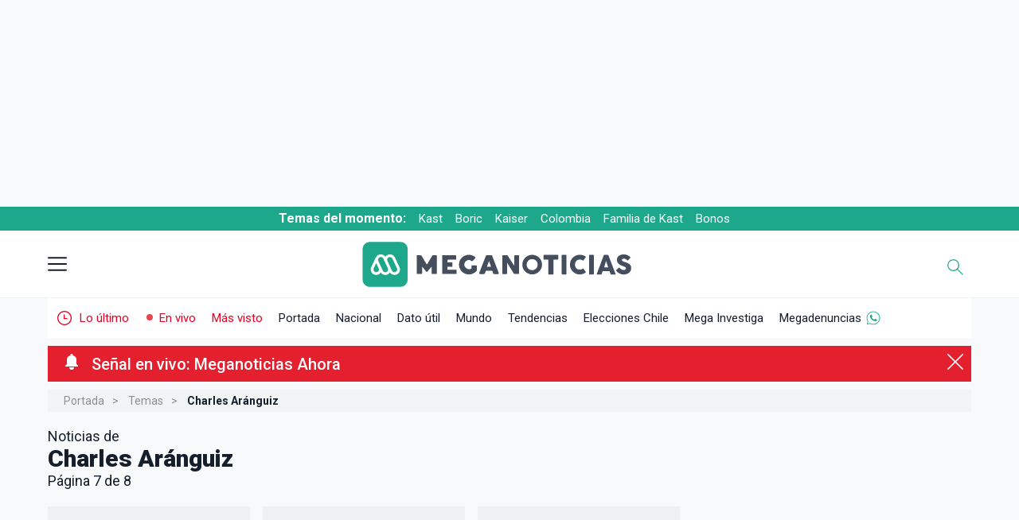

--- FILE ---
content_type: text/html; charset=UTF-8
request_url: https://www.meganoticias.cl/temas/charles-aranguiz/?page=7
body_size: 32386
content:

<!-- Head -->
    <!-- Esta es la version de semver: 2.392.2-->
    <!-- cache off -->

    
                        


                                    



    

   


    
     
             
                                 
                             
               
                             
 


<!DOCTYPE html>
<html lang="es-419" itemtype="https://schema.org/WebPage">
    <head>
        <!--Meta-->
        <meta charset="utf-8" />
        <title>&Uacute;ltimas noticias de Charles Aránguiz (P&aacute;gina 7 de 8) - Meganoticias</title>
        <meta name="description" content="Encuentre aquí todas las noticias de charles aranguiz en videos, artículos, fotos, virales y las últimas noticias de charles aranguiz que suceden en Chile y el mundo." />
        <meta name="robots" content="index,follow,max-image-preview:large" />
        <meta name="viewport" content="width=device-width, initial-scale=1" />
        <meta http-equiv="X-UA-Compatible" content="IE=edge;chrome=1" />
        <meta name="genre" content="News" />

        <link rel="shortcut icon" type="image/png" href="https://www.meganoticias.cl/favicon.png" />
        <link rel="icon" type="image/png" sizes="96x96" href="https://www.meganoticias.cl/favicon-96x96.png" />
        <link rel="icon" type="image/png" sizes="144x144" href="https://www.meganoticias.cl/favicon-144x144.png" />
        <link rel="icon" type="image/png" sizes="480x480" href="https://www.meganoticias.cl/favicon-480x480.png" />
        <link rel="icon" type="image/png" sizes="192x192" href="https://www.meganoticias.cl/android-chrome-192x192.png" />
        <link rel="icon" type="image/png" sizes="512x512" href="https://www.meganoticias.cl/android-chrome-512x512.png" />

                <link rel="canonical" href="https://www.meganoticias.cl/temas/charles-aranguiz/?page=7" />
        
        <meta http-equiv="content-language" content="es-cl" />
        <meta name="author" content="Meganoticias" />
        <meta property="og:site_name" content="meganoticias.cl" />
        <meta name="twitter:site" content="@meganoticiascl" />        <meta http-equiv="x-dns-prefetch-control" content="on">
        <meta name="organization" content="Red Televisiva Megavisión S.A." />
        
        
            <script>
                            
    if (typeof(window.dependenciasLoadJS) !== "object") {
        let staticParam = "mgn20251216";
        window.dependenciasLoadJS =  {     
        // Players
        "JS_promise7" : "https://servicios-mega.cdn.mdstrm.com/resources/js/polyfills/promise-7.0.4.min.js?d="+staticParam+'v1',
        "JS_playerAPI" : "https://servicios-mega.cdn.mdstrm.com/resources/js/mediastream/player_api.min.js?d="+staticParam+'v1',
        "JS_player5" : "https://servicios-mega.cdn.mdstrm.com/resources/js/player/player-5.0.1.min.js?d="+staticParam+'v2.334.0',
        
        //Librerias
        "JS_loading" : "https://static2-meganoticias.cdn.mdstrm.com/_common/js/jquery.loading.min.js?d="+staticParam+'v1',
        "CSS_loading" : "https://static2-meganoticias.cdn.mdstrm.com/_common/css/jquery.loading.min.css?d="+staticParam+'v1',
        "JS_waitUntilExists" : "https://servicios-mega.cdn.mdstrm.com/resources/js/waituntilexists/waituntilexists-2.0.0.min.js?d="+staticParam+'v1',
        "JS_selectize" : "https://servicios-mega.cdn.mdstrm.com/resources/js/selectize/selectize.min.js?d="+staticParam+'v1',
        "JS_lazyLoad" : "https://servicios-mega.cdn.mdstrm.com/resources/js/lazyload/vanilla-lazyload.16.1.0.min.js?d="+staticParam+'v1',
        "JS_instanceLazy" : "https://servicios-mega.cdn.mdstrm.com/resources/js/lazyload/instanceLazy.js?d="+staticParam+'v1',
        "JS_owlCarousel" : "https://servicios-mega.cdn.mdstrm.com/resources/js/owl-carousel/owl.carousel-2.3.4.min.js?d="+staticParam+'v1',
        "JS_playerScroll" : "https://static2-meganoticias.cdn.mdstrm.com/_common/js/playerScroll.min.js?d="+staticParam+'v1',
        "JS_json5" : "https://servicios-mega.cdn.mdstrm.com/resources/js/json5/json5.min.js?d="+staticParam+'v1',
        "JS_jquery" : "https://servicios-mega.cdn.mdstrm.com/resources/js/jquery/jquery-3.7.1.min.js?d="+staticParam+'v1',
        "JS_jqueryUI" : "https://servicios-mega.cdn.mdstrm.com/resources/js/jquery-ui/jquery-ui-1.13.3.min.js?d="+staticParam+'v1',
        "JS_slick" : "https://servicios-mega.cdn.mdstrm.com/resources/js/slick/slick.min.js?d="+staticParam+'v1',
        "JS_modaal" : "https://servicios-mega.cdn.mdstrm.com/resources/js/modaal/modaal.min.js?d="+staticParam+'v1',
        "JS_reload" : "https://servicios-mega.cdn.mdstrm.com/resources/reload.min.js?d="+staticParam+'v1.0.0',
        "CSS_jqueryUI" : "https://servicios-mega.cdn.mdstrm.com/resources/css/jquery-ui.min.css?d="+staticParam+'v1',
        "CSS_selectize" : "https://servicios-mega.cdn.mdstrm.com/resources/css/selectize/selectize.min.css?d="+staticParam+'v1',

        //Interno
        "JS_notaScrolling" : "https://static2-meganoticias.cdn.mdstrm.com/articulos/js/notaScrolling.min.js?d="+staticParam+'v2.1.0',
        "JS_articulos" : "https://static2-meganoticias.cdn.mdstrm.com/articulos/js/articulos.min.js?d="+staticParam+'v1',
        "JS_nuevasPublicaciones" : "https://static2-meganoticias.cdn.mdstrm.com/nota/js/nuevasPublicaciones.min.js?d="+staticParam+'v1',
        "JS_paginador" : "https://static2-meganoticias.cdn.mdstrm.com/nota/js/paginador.min.js?d="+staticParam+'v1',
        "JS_home" : "https://static2-meganoticias.cdn.mdstrm.com/home/js/home.min.js?d="+staticParam+'v1',
        "JS_enVivoUpdate" : "https://static2-meganoticias.cdn.mdstrm.com/home/js/enVivoUpdate.js?d="+staticParam+'v1',
        "JS_buscador" : "https://static2-meganoticias.cdn.mdstrm.com/_common/js/buscador.min.js?d="+staticParam+'v1',
        "JS_meganoticias" : "https://static2-meganoticias.cdn.mdstrm.com/_common/js/meganoticias.min.js?d="+staticParam+'v2.300.1',
        "JS_busquedaDatUtil" : "https://static2-meganoticias.cdn.mdstrm.com/home/js/busquedaDatUtil.min.js?d="+staticParam+'v1',
        "JS_preHome" : "https://static2-meganoticias.cdn.mdstrm.com/home/js/preHome.min.js?d="+staticParam+'v1',
        "CSS_articulos" : "https://static2-meganoticias.cdn.mdstrm.com/articulos/css/articulos.min.css?d="+staticParam+'v1',
        "CSS_minAmin" : "https://static2-meganoticias.cdn.mdstrm.com/nota/css/minuto.min.css?d="+staticParam+'v2.392.0v202512',
        "CSS_notaVideo" : "https://static2-meganoticias.cdn.mdstrm.com/nota/css/notaVideo.min.css?d="+staticParam+'v1',
        "CSS_nota" : "https://static2-meganoticias.cdn.mdstrm.com/nota/css/nota.min.css?d="+staticParam+'v2.392.0v202512',

        //Permiso de circulacion
        "JS_buscadorVehiculos": "https://static2-meganoticias.cdn.mdstrm.com/permisoCirculacion/js/selectoresPermisoCirculacion.min.js?d="+staticParam+'v1',
        "JS_permisoLetrasMarcas" : "https://static2-meganoticias.cdn.mdstrm.com/permisoCirculacion/js/controladorLetrasScroll.min.js?d="+staticParam+'v1',
        "JS_permisoComunas" : "https://static2-meganoticias.cdn.mdstrm.com/permisoCirculacion/js/selectoresPermisoCirculacionComuna.min.js?d="+staticParam+'v1',
         "CSS_localidadElecciones" : "https://static2-meganoticias.cdn.mdstrm.com/localidad/css/localidad.min.css?d="+staticParam+'v2.378.0',
        
        //Nota minamin
        "JS_notaMinuto" : "https://static2-meganoticias.cdn.mdstrm.com/nota/css/minuto.min.css?d="+staticParam+'v2',
        "JS_notaPaginador" : "https://static2-meganoticias.cdn.mdstrm.com/nota/js/paginador.min.js?d="+staticParam+'v1',
        "JS_notaPublicaciones" : "https://static2-meganoticias.cdn.mdstrm.com/nota/js/nuevasPublicaciones.min.js?d="+staticParam+'v1',
        "JS_notaMinamin" : "https://static2-meganoticias.cdn.mdstrm.com/articulos/js/minAmin.js?d="+staticParam+'v1',

        //Follow Meganoticias
        "JS_followMGN" : "https://static2-meganoticias.cdn.mdstrm.com/articulos/js/carousel.min.js?d="+staticParam+'v1',

        //Landings elecciones
        "JS_getBuscadorCandidatos" : "https://static2-meganoticias.cdn.mdstrm.com/buscadorCandidatos/js/getBuscadorCandidatos.min.js?d="+staticParam+'v1',
        "JS_buscadorCandidatos" : "https://static2-meganoticias.cdn.mdstrm.com/buscadorCandidatos/js/buscadorCandidatos.min.js?d="+staticParam+'v1',


        //Notificaciones
        "JS_firebaseApp" : "https://static2-meganoticias.cdn.mdstrm.com/_common/js/mn/firebase-app-8.10.0.min.js?d="+staticParam+'v1',
        "JS_firebaseMessaging" : "https://static2-meganoticias.cdn.mdstrm.com/_common/js/mn/firebase-messaging-8.10.0.min.js?d="+staticParam+'v1',
        "JS_firebaseAnalytics" : "https://static2-meganoticias.cdn.mdstrm.com/_common/js/mn/firebase-analytics-8.10.0.min.js?d="+staticParam+'v1',
        "JS_pushNotify" : "https://static2-meganoticias.cdn.mdstrm.com/_common/js/mn/push.min.js?d="+staticParam+'v1',
        "JS_firebaseConfig" : "https://static2-meganoticias.cdn.mdstrm.com/_common/js/mn/firebase-config.js?d="+staticParam+'v1',
        "JS_MNP" : "https://static2-meganoticias.cdn.mdstrm.com/_common/js/mn/mnp.js?d="+staticParam+'v1',
        "JS_megaNotify" : "https://servicios-mega.cdn.mdstrm.com/resources/js/notificaciones/notify.min.js?d="+staticParam+'v1',
        "JS_pym": "https://servicios-mega.cdn.mdstrm.com/resources/js/pym/pym.v1.min.js?d="+staticParam+'v1',

        //Publicidad
        "JS_googleGPT" : "https://securepubads.g.doubleclick.net/tag/js/gpt.js?d="+staticParam+'v1',
        "JS_dfpMega" : "https://servicios-mega.cdn.mdstrm.com/resources/js/dfp/dfp-4.0.1.min.js?d="+staticParam+'v2.367.0',
        "JS_ima3" : "https://imasdk.googleapis.com/js/sdkloader/ima3.js?d="+staticParam+'v1',
        "JS_vimofy" :"https://cnt.trvdp.com/js/2137/13199.js?d="+staticParam+'v1',
        "CSS_ads" : "https://static2-meganoticias.cdn.mdstrm.com/_common/css/ads.min.css?d="+staticParam+'v1',

        //APIS
        "JS_youtubeAPI" : "https://www.youtube.com/iframe_api?d="+staticParam+'v1',

        //CSS varios
        "CSS_googleFont" : "css!https://fonts.googleapis.com/css2?family=Roboto:wght@100;300;400;500;700;900&display=fallback",
        "CSS_owlCarousel" : "https://static2-meganoticias.cdn.mdstrm.com/_common/css/owl.carousel.min.css?d="+staticParam+'v1',
        "CSS_owlCarouselTheme" : "https://static2-meganoticias.cdn.mdstrm.com/_common/css/owl.theme.default.min.css?d="+staticParam+'v1',
        "CSS_modaal" : "https://static2-meganoticias.cdn.mdstrm.com/_common/css/modaal.min.css?d="+staticParam+'v1',
        "CSS_secciones" : "https://static2-meganoticias.cdn.mdstrm.com/_common/css/secciones.min.css?d="+staticParam+'v2.344.0',
        "CSS_permisoCirculacion" : "https://static2-meganoticias.cdn.mdstrm.com/permisoCirculacion/css/permisoCirculacion.min.css?d="+staticParam+'v1',
        "CSS_blackSeccion" : "https://static2-meganoticias.cdn.mdstrm.com/_common/css/black.min.css?d="+staticParam+'v1',
        "CSS_home" : "https://static2-meganoticias.cdn.mdstrm.com/home/css/home.min.css?d="+staticParam+'v1',
        "CSS_graph" : "https://static2-meganoticias.cdn.mdstrm.com/home/css/graph.min.css?d="+staticParam+'v1',
        
        //Secciones
        "CSS_hemeroteca" : "https://static2-meganoticias.cdn.mdstrm.com/seccion/css/hemeroteca.min.css?d="+staticParam+'v1',
        "CSS_jqueryLoading" : "https://static2-meganoticias.cdn.mdstrm.com/datoutil/css/jquery.loading.css?d="+staticParam+'v1',
        "CSS_temaPatrocinador" : "https://static2-meganoticias.cdn.mdstrm.com/patrocinadores//css/?d="+staticParam+'v1'
         
        }; 
        
    }

    

    
        if (typeof(window.loadjs) == 'undefined') {
            window.loadjs = function(){var h=function(){},o={},c={},f={};function u(e,n){if(e){var t=f[e];if(c[e]=n,t)for(;t.length;)t[0](e,n),t.splice(0,1)}}function l(e,n){e.call&&(e={success:e}),n.length?(e.error||h)(n):(e.success||h)(e)}function p(t,r,i,s){var o,e,u,n=document,c=i.async,f=(i.numRetries||0)+1,l=i.before||h,a=t.replace(/[\?|#].*$/,""),d=t.replace(/^(css|img|module|nomodule)!/,"");if(s=s||0,/(^css!|\.css$)/.test(a))(u=n.createElement("link")).rel="stylesheet",u.href=d,(o="hideFocus"in u)&&u.relList&&(o=0,u.rel="preload",u.as="style");else if(/(^img!|\.(png|gif|jpg|svg|webp)$)/.test(a))(u=n.createElement("img")).src=d;else if((u=n.createElement("script")).src=d,u.async=void 0===c||c,e="noModule"in u,/^module!/.test(a)){if(!e)return r(t,"l");u.type="module"}else if(/^nomodule!/.test(a)&&e)return r(t,"l");!(u.onload=u.onerror=u.onbeforeload=function(e){var n=e.type[0];if(o)try{u.sheet.cssText.length||(n="e")}catch(e){18!=e.code&&(n="e")}if("e"==n){if((s+=1)<f)return p(t,r,i,s)}else if("preload"==u.rel&&"style"==u.as)return u.rel="stylesheet";r(t,n,e.defaultPrevented)})!==l(t,u)&&n.head.appendChild(u)}function t(e,n,t){var r,i;if(n&&n.trim&&(r=n),i=(r?t:n)||{},r){if(r in o)throw"LoadJS";o[r]=!0}function s(n,t){!function(e,r,n){var t,i,s=(e=e.push?e:[e]).length,o=s,u=[];for(t=function(e,n,t){if("e"==n&&u.push(e),"b"==n){if(!t)return;u.push(e)}--s||r(u)},i=0;i<o;i++)p(e[i],t,n)}(e,function(e){l(i,e),n&&l({success:n,error:t},e),u(r,e)},i)}if(i.returnPromise)return new Promise(s);s()}return t.ready=function(e,n){return function(e,t){e=e.push?e:[e];var n,r,i,s=[],o=e.length,u=o;for(n=function(e,n){n.length&&s.push(e),--u||t(s)};o--;)r=e[o],(i=c[r])?n(r,i):(f[r]=f[r]||[]).push(n)}(e,function(e){l(n,e)}),t},t.done=function(e){u(e,[])},t.reset=function(){o={},c={},f={}},t.isDefined=function(e){return e in o},t}();
            window.ListaDeCargaAsync = [];
            window.ListaAsyncErrors = [];
            window.downloadDependency = function(nombre,dependencia=false,interno=true,isAsync=true,retries=2){
                try {
                    let urls = false;
                    let tipoDependencia = typeof(dependencia);
                    if (tipoDependencia === 'object' && interno) {
                        let temp = [];
                        dependencia.forEach(function(u){
                            if(typeof(window.dependenciasLoadJS[u]) === "string") {
                                temp.push(window.dependenciasLoadJS[u]);
                            }
                        });
                        urls = temp;
                    } else if ((tipoDependencia === 'string' || tipoDependencia === 'object') && dependencia.length > 1) {
                        if (interno && tipoDependencia === 'string') {
                            urls = (typeof(window.dependenciasLoadJS[dependencia]) === 'string') ? window.dependenciasLoadJS[dependencia] : false;
                        } else {
                            urls = dependencia;
                        }
                    }else if (dependencia == false) {
                        urls = (typeof(window.dependenciasLoadJS[nombre]) === 'string') ? window.dependenciasLoadJS[nombre] : false;
                    }
                    if (nombre && urls){
                        if (window.ListaDeCargaAsync.includes(nombre)) {
                            // Carga ok
                        }else{
                            window.ListaDeCargaAsync.push(nombre);
                            try {   
                                window.loadjs(urls,
                                nombre,{
                                    async: isAsync,
                                    numRetries: retries,
                                    error: function(depsNotFound) { 
                                        console.error("[loadjs] Error loading "+nombre+" (depsNotFound)");
                                        console.error("[loadjs] "+JSON.stringify(urls));
                                        console.log("[loadjs] "+JSON.stringify(depsNotFound));
                                        window.ListaAsyncErrors.push("[loadjs] Error loading "+nombre+" (depsNotFound) "+JSON.stringify(depsNotFound));
                                    },
                                    success: function() {
                                        //carga ok
                                    }
                                });
                                } catch (error) {
                                    let errorMsg = "[loadjs] Exception in downloadDependency err: "+error.Message+" dependencia:"+nombre+" source:"+JSON.stringify(dependencia);
                                    console.error(errorMsg);
                                    window.ListaAsyncErrors.push(errorMsg);
                                }
                        }
                    }else{
                        let errorMsg = "[loadjs] No se encontró recurso "+nombre+" disponible para descarga url:"+JSON.stringify(dependencia);
                        console.error(errorMsg);
                        window.ListaAsyncErrors.push(errorMsg);
                    }
                } catch(ex) {
                    let errorMsg = "[loadjs] Exception2 in downloadDependency err: "+ex.Message+" dependencia:"+nombre+" source:"+JSON.stringify(dependencia);
                    console.error(errorMsg);
                    window.ListaAsyncErrors.push(errorMsg);
                }
            }
        }
    
    </script>



        <!--Fonts--><link rel="preconnect" href="https://fonts.googleapis.com"><link rel="preconnect" href="https://fonts.gstatic.com" crossorigin>
        <!--Root-->
        
        <style>
            @font-face {
                font-family: "Roboto-fallback";
                size-adjust: 100.05%;
                src: local("Arial");
            }
        </style>
        <style>
            *,*:after,*:before{-webkit-box-sizing:border-box;-moz-box-sizing:border-box;-ms-box-sizing:border-box;-o-box-sizing:border-box;box-sizing:border-box;text-rendering:optimizeLegibility;-webkit-font-smoothing:antialiased;-moz-osx-font-smoothing:grayscale;font-family:'Roboto','Roboto-fallback';font-feature-settings: "liga" 0;}html{box-sizing:border-box;font-size:62.5%;font-family:'Roboto',sans-serif}body.menu-overlay{overflow:hidden}body{font-family:'Roboto','Roboto-fallback';color:#151F2C;background-color:#f8f9fa;height:100%;min-height:100%;position:relative;display:block;overflow:auto;overflow-x:hidden;margin:0;padding:0;text-rendering:optimizeLegibility;-webkit-font-smoothing:antialiased;-moz-osx-font-smoothing:grayscale}main{display:block;position:relative;z-index:2;background-color:#f8f9fa;margin-bottom:50px;margin-top:50px}#portada main{display:block;position:relative;width:1290px;margin:0 auto;margin-bottom:50px;margin-top:50px}figure{padding:0;margin:0;-webkit-transition:.3s;-moz-transition:.3s;-ms-transition:.3s;-o-transition:.3s;transition:.3s}.clear:before,.clear:after{display:table}.clear:after{clear:both}img{max-width:100%}a{color:#444;text-decoration:none;cursor:pointer;font-weight:400}a:hover{color:#444}a:focus{outline:0}input:focus{outline:0}h1,h2,h3,h4,h5,h6,p{margin:0;padding:0;font-weight:500}ul{list-style:none;margin:0;padding:0}::selection{background:#12d8b1;color:#FFF;text-shadow:none}::-webkit-selection{background:#12d8b1;color:#FFF;text-shadow:none}::-moz-selection{background:#12d8b1;color:#FFF;text-shadow:none}:focus{outline:0}.row{display:flex;flex-direction:row;padding:0;width:100%}.row.row-no-padding{padding:0}.row.row-no-padding>.column{padding:0}.row.row-wrap{flex-wrap:wrap}.row.row-top{align-items:flex-start}.row.row-bottom{align-items:flex-end}.row.row-center{align-items:center}.row.row-stretch{align-items:stretch}.row.row-baseline{align-items:baseline}.row .column{display:block;flex:1 1 auto;margin-left:0;max-width:100%;width:100%}.row .column.column-offset-10{margin-left:10%}.row .column.column-offset-20{margin-left:20%}.row .column.column-offset-25{margin-left:25%}.row .column.column-offset-33,.row .column.column-offset-34{margin-left:33.3333%}.row .column.column-offset-50{margin-left:50%}.row .column.column-offset-66,.row .column.column-offset-67{margin-left:66.6666%}.row .column.column-offset-75{margin-left:75%}.row .column.column-offset-80{margin-left:80%}.row .column.column-offset-90{margin-left:90%}.row .column.column-10{flex:0 0 10%;max-width:10%}.row .column.column-20{flex:0 0 20%;max-width:20%}.row .column.column-25{flex:0 0 25%;max-width:25%}.row .column.column-33,.row .column.column-34{flex:0 0 33.3333%;max-width:33.3333%}.row .column.column-40{flex:0 0 40%;max-width:40%}.row .column.column-50{flex:0 0 50%;max-width:50%}.row .column.column-60{flex:0 0 60%;max-width:60%}.row .column.column-66,.row .column.column-67{flex:0 0 66.6666%;max-width:66.6666%}.row .column.column-75{flex:0 0 75%;max-width:75%}.row .column.column-80{flex:0 0 80%;max-width:80%}.row .column.column-90{flex:0 0 90%;max-width:90%}.row .column .column-top{align-self:flex-start}.row .column .column-bottom{align-self:flex-end}.row .column .column-center{-ms-grid-row-align:center;align-self:center}.trnstn{-webkit-transition:0.3s;-moz-transition:0.3s;-o-transition:0.3s;-ms-transition:0.3s;transition:0.3s}.container{display:block;position:relative;margin:0 auto;width:1290px}
        </style>
        
        <!--DNS-Prefetch--><link rel="dns-prefetch" href="https://images2-mega.cdn.mdstrm.com/"><link rel="dns-prefetch" href="https://platform-static.cdn.mdstrm.com"><link rel="dns-prefetch" href="https://www.googletagservices.com"><link rel="dns-prefetch" href="https://servicios-mega.cdn.mdstrm.com">
        <!--Preconectar--><link rel="preconnect" href="https://s8t.teads.tv/"><link rel="preconnect" href="https://imasdk.googleapis.com"><link rel="preconnect" href="https://securepubads.g.doubleclick.net"><link rel="preconnect" href="https://www.googletagservices.com"><link rel="preconnect" href="https://images2-mega.cdn.mdstrm.com/">
        <!--Open graph--><meta property="fb:pages" content="674795392535129" /><meta property="fb:app_id" content="1947725765451796" /><meta property="og:type" content="article" /><meta property="og:title" content="&Uacute;ltimas noticias de Charles Aránguiz" /><meta property="og:description" content="Encuentre aquí todas las noticias de charles aranguiz en videos, artículos, fotos, virales y las últimas noticias de charles aranguiz que suceden en Chile y el mundo." /><meta property="og:image" content="https://static2-meganoticias.cdn.mdstrm.com/_common/images/meta/meganoticias-rrss-home.jpg?d=1200x675" /><meta property="og:image:width" content="1200" /><meta property="og:image:height" content="675" /><meta property="og:url" content="https://www.meganoticias.cl/temas/charles-aranguiz/?page=7" /><meta property="og:locale" content="es_LA" />
        <!--Twitter card--><meta name="twitter:title" content="&Uacute;ltimas noticias de Charles Aránguiz" /><meta name="twitter:description" content="Encuentre aquí todas las noticias de charles aranguiz en videos, artículos, fotos, virales y las últimas noticias de charles aranguiz que suceden en Chile y el mundo." /><meta name="twitter:card" content="summary_large_image" /> <meta name="twitter:image" content="https://static2-meganoticias.cdn.mdstrm.com/_common/images/meta/meganoticias-rrss-home.jpg?d=1200x675" /><meta name="twitter:image:width" content="1200" /><meta name="twitter:image:height" content="675" />
        <!--CSS base--><link rel="stylesheet" href="https://static2-meganoticias.cdn.mdstrm.com/_common/css/base.min.css?d=20251216-v2.329.0v4vv" type="text/css"/>
        <!--JS-->
        
        <script>
    window.kv = {"seccion": "temas","sub_seccion" : "","sub_seccion_interior" : "","seccion_path" : "temas","id_nota": "","multimedia" : "","env" : "prd"};
</script>

<link rel="preconnect" href="https://bcp.crwdcntrl.net">
<link rel="dns-prefetch" href="https://bcp.crwdcntrl.net">

<script>
    window.downloadDependency("CSS_ads");
</script>



<style id="FcpCSSAds">
    #container-itt{position:fixed;top:0;left:0;width:100%;height:100%;background-color:#fff;display:none;z-index:9999999;justify-content:center;align-items:center;text-align:center}#container-itt #sub-container-itt{position:relative;width:900px;height:600px;max-width:900px;max-height:600px;background-color:#fff;color:#000;border:1px solid #e1e3e9}#container-itt #sub-container-itt #top-itt{display:block;position:relative}#container-itt #sub-container-itt #btn-cerrar-itt{position:absolute;top:0;right:0;background-color:#1ea88b;color:#fff;border:none;height:30px;padding:0 25px 0 12px;cursor:pointer;pointer-events:all;font-size:1.2em;display:none}#container-itt #sub-container-itt #btn-cerrar-itt:hover{opacity:.75}#container-itt #sub-container-itt #btn-cerrar-itt svg{width:10px;height:10px;fill:#fff;top:10px;position:absolute;right:10px}#container-itt #sub-container-itt p{display:block;position:relative;height:30px;padding:8px 0 6px 40px;color:#3B3A4D;font-size:1.2em;text-align:left;background-color:#fff;border-bottom:1px solid #e1e3e9}#container-itt #sub-container-itt img{position:absolute;left:5px;height:25px;width:25px;top:2px;z-index:2}@media (min-width:0) and (max-width:999px){#container-itt #sub-container-itt{position:absolute;top:5px;width:100%;height:100%;max-width:320px;max-height:640px;overflow:scroll}#container-itt #sub-container-itt #btn-cerrar-itt span{display:none}#container-itt #sub-container-itt #btn-cerrar-itt svg{right:14px}#container-itt #sub-container-itt p{padding:8px 0 7px 35px}body.stickyTop .section-dfp.top{height:110px}body.stickyTop .section-dfp.top{width:100%}body.stickyTop .fixed-top{top:-110px;transform:translateY(110px);padding:4px 0;height:auto}body.stickyTop .section-dfp.top .box{width:320px;height:100px}body.stickyTop .section-dfp.top .box .top{width:320px;height:100px}body.stickyTop .temasDelMomento{top:108px}body.stickyTop header{top:138px}.section-dfp.top{width:100%}.section-dfp.top .box{width:320px;height:100px}.section-dfp.top,.section-dfp.top .box .top{height:auto;width:100%}.fixed-header-top{top:0}}@media (min-width:0) and (max-width:1530px){#skyscraper{display:none!important}}
</style>


<script>
    window.downloadDependency('JS_googleGPT');
</script>

<script data-path="/meganoticias.cl/interiores/"></script>
<script>
    window.loadjs.ready('JS_googleGPT',function(){
        window.loadjs.ready(['CSS_ads'],function(){
            
                window.googletag = googletag || {};
            
            window.googletag.cmd = googletag.cmd || [];
            window.googletag.slots = googletag.slots || [];
            window.googletag.datapath = "/meganoticias.cl/interiores/";
            
            window.googletag.options = {
                "initialLoad" : false,
                "lazyLoad" : true,
                "replaceKV" : false};

            window.typesDFP = {
                "desktop": [
                    {"type": "top", "sizes": [[970, 250], [970, 90], [728, 90]], "loaded": false},
                    {"type": "topright", "sizes": [[300, 250], [336, 280]], "loaded": false},
                    {"type": "right", "sizes": [[300, 250], [336, 280]], "loaded": false},
                    {"type": "skyscraper", "sizes": [[160, 600], [120, 600]], "loaded": false},
                    {"type": "skin", "sizes": [[1920, 1100], [1920, 1250]], "loaded": false},
                    {"type": "bottom1", "sizes": [[1, 1], [970, 90], [728, 90]], "loaded": false},
                    {"type": "itt", "sizes": [[900, 600]], "loaded": false},
                    {"type": "sticky", "sizes": [[1,1], [728,90], [970,90]], "loaded": false},
                ],
                "mobile": [
                    {"type": "top", "sizes": [[320, 100], [320, 50], [300, 100], [300, 50]], "loaded": false},
                    {"type": "topright", "sizes": [[320, 50], [300, 100], [300, 50], [320, 100], [300, 250], [336, 280]], "loaded": false},
                    {"type": "right", "sizes": [[320, 50], [300, 100], [300, 50], [320, 100], [300, 250], [336, 280]], "loaded": false},
                    {"type": "bottom1", "sizes": [[1, 1], [320, 50], [300, 100], [300, 50], [320, 100]], "loaded": false},
                    {"type": "itt", "sizes": [[320, 480], [300, 600]], "loaded": false},
                    {"type": "sticky", "sizes": [[1,1], [300,50], [300,100], [320,50], [320,100]], "loaded": false},
                ]
                };
            

            
        window.downloadDependency('JS_dfpMega');//Descarga async de dfp 4.x.x

        });
    });    
</script>


        <!-- GA 4 -->
        <!-- Google Tag Manager -->

    

<script>
    var TitleGA4 = 'SITE - Taxonómico - Charles Aránguiz';
    var GA4TagID = "G-2F32XMTZ4N";
</script>

<script>

(function(w,d,s,l,i){w[l]=w[l]||[];w[l].push({'gtm.start':
        new Date().getTime(),event:'gtm.js'});var f=d.getElementsByTagName(s)[0],
        j=d.createElement(s),dl=l!='dataLayer'?'&l='+l:'';j.async=true;j.src=
        'https://www.googletagmanager.com/gtm.js?id='+i+dl;f.parentNode.insertBefore(j,f);
})(window,document,'script','dataLayer','GTM-M9ZP7HH');
</script>
<!-- End Google Tag Manager -->

<script>

    window.dataLayer = window.dataLayer || [];
    function gtag() {
        dataLayer.push(arguments);
    }

    gtag('js', new Date());
    gtag('config', GA4TagID, {
        'page_title': TitleGA4,
        'send_page_view': true,
        'pvMainConfig': true
    });

</script>

        
        <!-- Marfeel -->
        <script type="text/javascript">
            function e(e){var t=!(arguments.length>1&&void 0!==arguments[1])||arguments[1],c=document.createElement("script");c.src=e,t?c.type="module":(c.async=!0,c.type="text/javascript",c.setAttribute("nomodule",""));var n=document.getElementsByTagName("script")[0];n.parentNode.insertBefore(c,n)}function t(t,c,n){var a,o,r;null!==(a=t.marfeel)&&void 0!==a||(t.marfeel={}),null!==(o=(r=t.marfeel).cmd)&&void 0!==o||(r.cmd=[]),t.marfeel.config=n,t.marfeel.config.accountId=c;var i="https://sdk.mrf.io/statics";e("".concat(i,"/marfeel-sdk.js?id=").concat(c),!0),e("".concat(i,"/marfeel-sdk.es5.js?id=").concat(c),!1)}!function(e,c){var n=arguments.length>2&&void 0!==arguments[2]?arguments[2]:{};t(e,c,n)}(window,2270,{} /*config*/);
        </script>

        
        <script>
window.downloadDependency('JS_jquery');
    window.downloadDependency('JS_jqueryUI');
    window.downloadDependency('CSS_jqueryUI');
</script>
        
        
        <script id="notify-js" data-site="mgn"></script>

<script>
window.downloadDependency('firebaseApp',['JS_firebaseApp','JS_pushNotify']);
window.downloadDependency('firebaseConfig','JS_firebaseConfig');
window.loadjs.ready(['firebaseConfig','firebaseApp'], function() {
    window.downloadDependency('firebaseAnalytics&Messaging',['JS_firebaseAnalytics','JS_firebaseMessaging']);
    window.loadjs.ready('firebaseAnalytics&Messaging', function() {
        window.downloadDependency("JS_MNP");
        window.loadjs.ready(['JS_jquery','JS_MNP'], function() {
            window.downloadDependency('JS_megaNotify');
        });
    });
});
</script>
        
        
        <!--Player-->
<script>
window.loadjs.ready('JS_jquery', function() {
    window.downloadDependency('player5',['JS_player5','JS_loadPlayer2','JS_playerAPI']);
});
window.loadjs.ready(['player5'],function(){
    window.downloadDependency('JS_promise7');
});
</script>

        
        <script>
 
window.downloadDependency('CSS_googleFont');
window.downloadDependency('JS_youtubeAPI');
window.downloadDependency('JS_pym');
window.loadjs.ready('JS_jquery', function() {
   window.downloadDependency('JS_loading');
   window.downloadDependency('CSS_loading');
   window.downloadDependency('JS_lazyLoad');
   window.loadjs.ready('JS_lazyLoad', function() {
      window.downloadDependency('JS_instanceLazy');
      window.loadjs.ready(['JS_jqueryUI','JS_instanceLazy'], function() {
         window.downloadDependency('JS_meganoticias');
      });
   });
});
window.loadjs.ready(['JS_loading','CSS_loading','JS_jquery'], function() {
   window.downloadDependency('JS_buscador');
});
</script>
       

        
                



        <!-- EchoBox Snippet-->
        <script async id="ebx" src="//applets.ebxcdn.com/ebx.js"></script>

        <!--Preload Img-->
        <link rel="preload" as="image" href="https://static2-meganoticias.cdn.mdstrm.com/_common/images/logo-meganoticias.svg?=20190705">
        <link rel="preload" as="image" href="https://static2-meganoticias.cdn.mdstrm.com/_common/images/logo-meganoticias-whitetext.svg?=20190705">
       
                    
                    
        
        
        
        
                            <!-- Section head -->
            <script>
    
window.downloadDependency('CSS_secciones');

</script>
            <!-- / Section head -->
        
        
                    <!-- SIN Marcaje RUM -->    
        
    </head>

    <body id="white" class="taxonomica  ">

        <!-- Google Tag Manager (noscript) -->
<noscript>
	<iframe src="https://www.googletagmanager.com/ns.html?id=GTM-M9ZP7HH" height="0" width="0"
	        style="display:none;visibility:hidden">
	</iframe>
</noscript>
<!-- End Google Tag Manager (noscript) -->

        <div id="container-itt">
	<div id="sub-container-itt">
		<div id="top-itt">
		<img src="https://static2-meganoticias.cdn.mdstrm.com/_common/images/logo_meganoticias.jpg" alt="Logo Mega" width="30" height="30"/>
			<p>Este aviso se cerrará en <span id="tiempo-itt"></span> segundos</p>
			<button id="btn-cerrar-itt"><span>Cerrar</span> <svg version="1.1" xmlns="http://www.w3.org/2000/svg" xmlns:xlink="http://www.w3.org/1999/xlink" x="0px" y="0px" viewBox="0 0 409.806 409.806" style="enable-background:new 0 0 409.806 409.806" xml:space="preserve"><g><g><path d="M228.929,205.01L404.596,29.343c6.78-6.548,6.968-17.352,0.42-24.132c-6.548-6.78-17.352-6.968-24.132-0.42c-0.142,0.137-0.282,0.277-0.42,0.42L204.796,180.878L29.129,5.21c-6.78-6.548-17.584-6.36-24.132,0.42c-6.388,6.614-6.388,17.099,0,23.713L180.664,205.01L4.997,380.677c-6.663,6.664-6.663,17.468,0,24.132c6.664,6.662,17.468,6.662,24.132,0l175.667-175.667l175.667,175.667c6.78,6.548,17.584,6.36,24.132-0.42c6.387-6.614,6.387-17.099,0-23.712L228.929,205.01z"></path></g></g><g></g><g></g><g></g><g></g><g></g><g></g><g></g><g></g><g></g><g></g><g></g><g></g><g></g><g></g><g></g></svg></button>

		</div>
            <div id='slot_itt' >
        <script>
            window.loadjs.ready(['JS_googleGPT','JS_dfpMega'],function(){
                window.googletag.cmd.push(function() {
                    window.googletag.display('slot_itt');
                                                                                });
            });
        </script>
    </div>

	</div>
</div>

        <!-- Header -->
        
<!-- dfp: top -->
<div id="top" class="section-dfp top">
    <div id="top-fixed" class="">
        <div class="box">
            <div class="top">
                    <div id='slot_top' >
        <script>
            window.loadjs.ready(['JS_googleGPT','JS_dfpMega'],function(){
                window.googletag.cmd.push(function() {
                    window.googletag.display('slot_top');
                                                                                });
            });
        </script>
    </div>

            </div>
        </div>
    </div>
</div>

 <div class="temasDelMomento">
    <div class="box">
        <ul>
            <li class="temas"><p class="titulo">Temas del momento:</p></li>
                                                                                                                                    <li>
                        <a class="btn-temasDelMomento" href="https://www.meganoticias.cl/nacional/509285-que-dijo-jose-antonio-kast-gabriel-boric-la-moneda-reunion-15-12-2025.html" title="Kast">Kast</a>
                    </li>
                                                                                                                        <li>
                        <a class="btn-temasDelMomento" href="https://www.meganoticias.cl/nacional/509289-que-dijo-presidente-gabriel-boric-jose-antonio-kast-la-moneda-15-12-2025.html" title="Boric">Boric</a>
                    </li>
                                                                                                                        <li>
                        <a class="btn-temasDelMomento" href="https://www.meganoticias.cl/nacional/509246-johannes-kaiser-ministro-gobierno-jose-antonio-kast-15-12-2025.html" title="Kaiser">Kaiser</a>
                    </li>
                                                                                                                        <li>
                        <a class="btn-temasDelMomento" href="https://www.meganoticias.cl/nacional/509305-gobierno-nota-protesta-colombia-gustavo-petro-dichos-kast-15-12-2025.html" title="Colombia">Colombia</a>
                    </li>
                                                                                                                        <li>
                        <a class="btn-temasDelMomento" href="https://www.meganoticias.cl/nacional/509222-cuantos-hijos-tiene-jose-antonio-kast-familia-presidente-electo-14-12-2025.html" title="Familia de Kast">Familia de Kast</a>
                    </li>
                                                                                                                        <li>
                        <a class="btn-temasDelMomento" href="https://www.meganoticias.cl/dato-util/509265-bonos-beneficios-subsidios-navidad-ano-nuevo-2025-dcv-15-12-2025.html" title="Bonos">Bonos</a>
                    </li>
                                        <li class="enlace"><a class="masTemas"><svg width="20" height="11" viewBox="0 0 20 11" fill="none" xmlns="http://www.w3.org/2000/svg"><path d="M9.9653 11C10.3225 11 10.6797 10.8679 10.952 10.6044L19.5218 2.30691C20.067 1.77909 20.067 0.923317 19.5218 0.395707C18.9769 -0.131902 18.0932 -0.131903 17.548 0.395707L9.9653 7.73778L2.38258 0.395962C1.83742 -0.131648 0.953819 -0.131648 0.408931 0.395962C-0.136485 0.923571 -0.136485 1.77935 0.408931 2.30717L8.97861 10.6047C9.25107 10.8682 9.60823 11 9.9653 11Z" fill="black"></path></svg></a></li>
        </ul>
    </div>
</div>

<header id="header" class="">
    <div class="container">
        <div class="row menu">
            <div class="column menuMasBuscadorDesktop">
                <ul class="left">
                    <li class="li-menu btn-menu">
                        <svg height="384pt" viewBox="0 -53 384 384" width="384pt" xmlns="http://www.w3.org/2000/svg"><path d="m368 154.667969h-352c-8.832031 0-16-7.167969-16-16s7.167969-16 16-16h352c8.832031 0 16 7.167969 16 16s-7.167969 16-16 16zm0 0"/><path d="m368 32h-352c-8.832031 0-16-7.167969-16-16s7.167969-16 16-16h352c8.832031 0 16 7.167969 16 16s-7.167969 16-16 16zm0 0"/><path d="m368 277.332031h-352c-8.832031 0-16-7.167969-16-16s7.167969-16 16-16h352c8.832031 0 16 7.167969 16 16s-7.167969 16-16 16zm0 0"/></svg>
                    </li>
                </ul>
            </div>
            <div class="column logo">
                <a href="https://www.meganoticias.cl/" title="Meganoticias"><img class="logo-mg trnstn" src="https://static2-meganoticias.cdn.mdstrm.com/_common/images/logo-meganoticias.svg?=20190705" alt="Mega Noticias" widht="400" height="76"></a>
                <a href="https://www.meganoticias.cl/" title="Meganoticias"><img class="logo-mg-2 trnstn" src="https://static2-meganoticias.cdn.mdstrm.com/_common/images/logo-meganoticias-whitetext.svg?=20190705" alt="Mega Noticias" widht="400" height="76"></a>
                <a href="https://www.meganoticias.cl/deportes/" title="Megadeportes"><img class="logo-mg-3 trnstn" src="https://static2-meganoticias.cdn.mdstrm.com/_common/images/logo-megadeportes-azul.svg?=20240314" alt="Mega Deportes" widht="400" height="259"></a>
            </div>
            <div class="column megaDenuncias">
                <ul class="right">
                    <li><a class="click-buscar btn-buscar">
                        <svg version="1.1" id="Capa_1" xmlns="http://www.w3.org/2000/svg" xmlns:xlink="http://www.w3.org/1999/xlink" x="0px" y="0px" viewBox="0 0 50 50" style="enable-background:new 0 0 50 50;" xml:space="preserve"><path id="lupa" class="st0" d="M18.8,37.4c4.4,0,8.7-1.6,12-4.4L47,49.2c0.6,0.6,1.6,0.6,2.2,0c0.6-0.6,0.6-1.5,0-2.1L33,30.8c6.1-7.4,5.7-18.2-1.1-25C24.7-1.5,13-1.5,5.8,5.7c0,0,0,0,0,0c-7.2,7.2-7.2,19,0,26.2C9.2,35.4,13.9,37.4,18.8,37.4z M7.9,7.9c6-6,15.7-6,21.7,0c0,0,0,0,0,0c6,6,6,15.8,0,21.8c-6,6-15.7,6-21.7,0c0,0,0,0,0,0C1.9,23.7,1.9,14,7.9,7.9z"></path></svg>
                    </a></li>
                </ul>
            </div>
            <div class="column menuMasBuscadorMobile">
                    <ul class="right">
                        <li class="li-menu btn-menu">
                            <a>
                                <p>
                                    <svg height="384pt" viewBox="0 -53 384 384" width="384pt" xmlns="http://www.w3.org/2000/svg"><path d="m368 154.667969h-352c-8.832031 0-16-7.167969-16-16s7.167969-16 16-16h352c8.832031 0 16 7.167969 16 16s-7.167969 16-16 16zm0 0"/><path d="m368 32h-352c-8.832031 0-16-7.167969-16-16s7.167969-16 16-16h352c8.832031 0 16 7.167969 16 16s-7.167969 16-16 16zm0 0"/><path d="m368 277.332031h-352c-8.832031 0-16-7.167969-16-16s7.167969-16 16-16h352c8.832031 0 16 7.167969 16 16s-7.167969 16-16 16zm0 0"/></svg>
                                </p>
                            </a>
                        </li>
                        <li>
                            <a class="click-buscar btn-buscar">
                                <svg version="1.1" id="Capa_1" xmlns="http://www.w3.org/2000/svg" xmlns:xlink="http://www.w3.org/1999/xlink" x="0px" y="0px" viewBox="0 0 50 50" style="enable-background:new 0 0 50 50;" xml:space="preserve"><path id="lupa" class="st0" d="M18.8,37.4c4.4,0,8.7-1.6,12-4.4L47,49.2c0.6,0.6,1.6,0.6,2.2,0c0.6-0.6,0.6-1.5,0-2.1L33,30.8c6.1-7.4,5.7-18.2-1.1-25C24.7-1.5,13-1.5,5.8,5.7c0,0,0,0,0,0c-7.2,7.2-7.2,19,0,26.2C9.2,35.4,13.9,37.4,18.8,37.4z M7.9,7.9c6-6,15.7-6,21.7,0c0,0,0,0,0,0c6,6,6,15.8,0,21.8c-6,6-15.7,6-21.7,0c0,0,0,0,0,0C1.9,23.7,1.9,14,7.9,7.9z"/></svg>
                            </a>
                        </li>
                    </ul>
                </div>
        </div>

        <div class="row bottom-menu">
            <div class="column menu">
                <nav class="nav">
                    <div class="categorias">
                        <ul class="nav-ul">
                            
                            <!--Excepcion de clase para activo-->
                            
                            <li>
                                <a class="lo-ultimo" href="https://www.meganoticias.cl/lo-ultimo/">
                                <svg version="1.1" id="Capa_1" xmlns="http://www.w3.org/2000/svg" xmlns:xlink="http://www.w3.org/1999/xlink" x="0px" y="0px" viewBox="0 0 512 512" style="enable-background:new 0 0 512 512" xml:space="preserve"><g><g><path d="M256,0C114.845,0,0,114.839,0,256s114.845,256,256,256c141.161,0,256-114.839,256-256S397.155,0,256,0z M256,474.628C135.45,474.628,37.372,376.55,37.372,256S135.45,37.372,256,37.372s218.628,98.077,218.628,218.622C474.628,376.55,376.55,474.628,256,474.628z"/></g></g><g><g><path d="M343.202,256h-80.973V143.883c0-10.321-8.365-18.686-18.686-18.686s-18.686,8.365-18.686,18.686v130.803c0,10.321,8.365,18.686,18.686,18.686h99.659c10.321,0,18.686-8.365,18.686-18.686S353.523,256,343.202,256z"/></g></g><g></g><g></g><g></g><g></g><g></g><g></g><g></g><g></g><g></g><g></g><g></g><g></g><g></g><g></g><g></g></svg>
                                Lo último</a>
                            </li>

                            <li class="menu-senales">
                                <p id="menu-en-vivo"><span class="punto"></span> En vivo</p>
                                <ul class="submenu-en-vivo">
                                                                            <li>
                                            <a class="btn-senalMeganoticias" href="https://www.meganoticias.cl/senal-en-vivo/meganoticias/">
                                                <span class="punto"></span>
                                                Señal Meganoticias Ahora
                                            </a>
                                        </li>
                                                                            <li>
                                            <a class="btn-senalMeganoticias" href="https://www.meganoticias.cl/senal-en-vivo/mega/">
                                                <span class="punto"></span>
                                                Señal Mega
                                            </a>
                                        </li>
                                                                            <li>
                                            <a class="btn-senalMeganoticias" href="https://www.meganoticias.cl/senal-en-vivo/megatiempo/">
                                                <span class="punto"></span>
                                                Señal Megatiempo
                                            </a>
                                        </li>
                                                                    </ul>

                            </li>

                            <li>
                                <a class="trnstn btn-mas-visto" href="https://www.meganoticias.cl/lo-mas-visto/">Más visto</a>

                            </li>

                                                             

                                                                            <li class=" off">
                                            <a class="trnstn btn-portada" href="https://www.meganoticias.cl/">Portada</a>
                                        </li>

                                                                    

                                    
                                                                                        
                                                                                    
                                        <li class = "">
                                            <a class="trnstn categoria-menu" href="https://www.meganoticias.cl/nacional/">Nacional</a>
                                        </li>

                                                                    

                                    
                                                                                        
                                                                                    
                                        <li class = "">
                                            <a class="trnstn categoria-menu" href="https://www.meganoticias.cl/dato-util/">Dato útil</a>
                                        </li>

                                                                    

                                    
                                                                                        
                                                                                    
                                        <li class = "">
                                            <a class="trnstn categoria-menu" href="https://www.meganoticias.cl/mundo/">Mundo</a>
                                        </li>

                                                                    

                                    
                                                                                        
                                                                                    
                                        <li class = "">
                                            <a class="trnstn categoria-menu" href="https://www.meganoticias.cl/tendencias/">Tendencias</a>
                                        </li>

                                                                    

                                    
                                                                                        
                                                                                    
                                        <li class = "">
                                            <a class="trnstn categoria-menu" href="https://www.meganoticias.cl/elecciones-chile/">Elecciones Chile</a>
                                        </li>

                                                                    

                                    
                                                                                        
                                                                                    
                                        <li class = "">
                                            <a class="trnstn categoria-menu" href="https://www.meganoticias.cl/temas/mega-investiga/">Mega Investiga</a>
                                        </li>

                                                                                                 
                            <li><a class="btn-megaDenuncias" href="https://api.whatsapp.com/send?phone=56958300316&text=Hola,%20este%20es%20el%20WhatsApp%20de%20Megadenuncias.%20Env%C3%ADanos%20tu%20video%20o%20escribe%20una%20denuncia">Megadenuncias <svg version="1.1" id="Capa_1" xmlns="http://www.w3.org/2000/svg" xmlns:xlink="http://www.w3.org/1999/xlink" x="0px" y="0px" viewBox="0 0 50 50" style="enable-background:new 0 0 50 50;" xml:space="preserve"><g id="whatsapp-3" transform="translate(0.001)"><path class="st0" d="M25,48.2c-4,0-7.8-1-11.2-2.9l-0.2-0.1l-11,2.5l2.4-10.9l-0.1-0.2c-2-3.5-3.1-7.4-3.3-11.6C1.5,18.6,4,12.7,8.5,8.3C13,3.9,18.9,1.5,25.1,1.6c6.2,0,12,2.4,16.4,6.8c4.4,4.4,7,10.4,7,16.4C48.4,37.7,37.8,48.2,25,48.2zM13.9,42.5l1.1,0.6c3,1.7,6.4,2.5,10,2.5c11.5,0,20.9-9.3,21-20.8c0-5.3-2.3-10.7-6.2-14.7c-3.9-3.9-9.2-6.1-14.7-6.1c-5.6-0.1-10.9,2.1-14.9,6C6.3,14,4,19.3,4,24.9c0.1,3.7,1.1,7.2,2.9,10.4l0.6,1.1l-1.8,8L13.9,42.5z"></path><path id="Trazado_458" class="st0" d="M17.9,13.2h-1.2c-0.6,0-1.2,0.3-1.6,0.8c-1.4,1.3-2.2,3.1-2.1,5.1c0.3,2.3,1,4.4,2.5,6.2c2.5,3.9,6.1,7.1,10.4,9.1c5.1,1.9,6.1,1.6,7.3,1.6c1.7-0.4,3.2-1.4,4-2.9c0.4-0.9,0.5-1.9,0.4-2.9c-0.1-0.3-0.5-0.4-1.2-0.6c-0.6-0.3-3.6-1.8-4.1-1.9c-0.5-0.1-0.9-0.3-1.3,0.3c-0.4,0.6-1.6,1.9-1.9,2.3c-0.4,0.4-0.6,0.4-1.3,0.1c-1.8-0.8-3.4-1.7-4.8-3c-1.3-1.3-2.5-2.7-3.4-4.3c-0.4-0.6,0-0.9,0.3-1.2c0.3-0.3,0.6-0.6,0.9-1c0.3-0.3,0.4-0.6,0.6-1c0.1-0.4,0.1-0.8,0-1c-0.1-0.3-1.3-3.2-1.8-4.4l0,0C18.7,13.2,18.3,13.2,17.9,13.2z"></path></g></svg></a></li>

                        </ul>
                    </div>
                </nav>
            </div>
        </div>
    </div>
</header>

<div class="row top-menu">
    <div class="column">
        <ul class="topHeader">

             <li class="menu-portada"><a href="https://www.meganoticias.cl/" title="Portada"><svg xmlns="http://www.w3.org/2000/svg"  viewBox="0 0 48 48" width="48px" height="48px"><path d="M 23.951172 4 A 1.50015 1.50015 0 0 0 23.072266 4.3222656 L 8.859375 15.519531 C 7.0554772 16.941163 6 19.113506 6 21.410156 L 6 40.5 C 6 41.863594 7.1364058 43 8.5 43 L 18.5 43 C 19.863594 43 21 41.863594 21 40.5 L 21 30.5 C 21 30.204955 21.204955 30 21.5 30 L 26.5 30 C 26.795045 30 27 30.204955 27 30.5 L 27 40.5 C 27 41.863594 28.136406 43 29.5 43 L 39.5 43 C 40.863594 43 42 41.863594 42 40.5 L 42 21.410156 C 42 19.113506 40.944523 16.941163 39.140625 15.519531 L 24.927734 4.3222656 A 1.50015 1.50015 0 0 0 23.951172 4 z M 24 7.4101562 L 37.285156 17.876953 C 38.369258 18.731322 39 20.030807 39 21.410156 L 39 40 L 30 40 L 30 30.5 C 30 28.585045 28.414955 27 26.5 27 L 21.5 27 C 19.585045 27 18 28.585045 18 30.5 L 18 40 L 9 40 L 9 21.410156 C 9 20.030807 9.6307412 18.731322 10.714844 17.876953 L 24 7.4101562 z"/></svg></a></li>

             <li class="loUltimo"><a class="lo-ultimo" href="https://www.meganoticias.cl/lo-ultimo/"><svg version="1.1" id="Capa_1" xmlns="http://www.w3.org/2000/svg" xmlns:xlink="http://www.w3.org/1999/xlink" x="0px" y="0px" viewBox="0 0 512 512" style="enable-background:new 0 0 512 512" xml:space="preserve"><g><g><path d="M256,0C114.845,0,0,114.839,0,256s114.845,256,256,256c141.161,0,256-114.839,256-256S397.155,0,256,0z M256,474.628C135.45,474.628,37.372,376.55,37.372,256S135.45,37.372,256,37.372s218.628,98.077,218.628,218.622C474.628,376.55,376.55,474.628,256,474.628z"/></g></g><g><g><path d="M343.202,256h-80.973V143.883c0-10.321-8.365-18.686-18.686-18.686s-18.686,8.365-18.686,18.686v130.803c0,10.321,8.365,18.686,18.686,18.686h99.659c10.321,0,18.686-8.365,18.686-18.686S353.523,256,343.202,256z"/></g></g><g></g><g></g><g></g><g></g><g></g><g></g><g></g><g></g><g></g><g></g><g></g><g></g><g></g><g></g><g></g></svg> Lo último</a></li>

            <li class="menu-senales"><p><span class="punto"></span>En vivo</p>
                <ul class="submenu-en-vivo">
                    <li class="senalMeganoticias"><a class="btn-senalMeganoticias" href="https://www.meganoticias.cl/senal-en-vivo/meganoticias/"><span class="point"><span class="punto"></span></span>Señal Noticias</a></li>
                    <li class="senalMega"><a class="btn-senalMega" href="https://www.meganoticias.cl/senal-en-vivo/mega/"><span class="point"><span class="punto"></span></span>Señal Mega</a></li>
                    <li class="senalMega"><a class="btn-senalMegatiempo" href="https://www.meganoticias.cl/senal-en-vivo/megatiempo/"><span class="point"><span class="punto"></span></span>Señal Megatiempo</a></li>
                </ul>
            </li>

            <li class="mas-visto"><a class="btn-mas-visto-mobile" href="https://www.meganoticias.cl/lo-mas-visto/">Más visto</a></li>

        </ul>
    </div>
</div>


<!-- menú overlay -->
<div id="menu-overlay">
    <div class="nav">

        <div class="row top">
            <div class="column logo">
                <a href="https://www.meganoticias.cl/" title="Meganoticias"><svg xmlns="http://www.w3.org/2000/svg" x="0px" y="0px" viewBox="0 0 41.4 41.2" xml:space="preserve" class="meganoticias-icon">
<g><path class="st0" d="M19.1,12c-0.2-0.6-0.6-1.1-1.2-1.3c-0.3-0.1-0.6-0.2-0.9-0.2l0,0c0,0,0,0-0.1,0c0,0,0,0-0.1,0l0,0c-0.3,0-0.6,0.1-0.9,0.2c-0.6,0.3-1,0.7-1.3,1.3c-0.2,0.5-0.2,1.2,0,1.8l3.8,8.3c0.5,1.2,1.9,1.7,3.1,1.2c1.2-0.5,1.7-1.9,1.2-3.1L19.1,12z"></path><path class="st0" d="M10.9,20.2c-0.5,1.2,0,2.5,1.2,3.1c1.2,0.5,2.6,0,3.1-1.2l0.4-0.9L13,15.6L10.9,20.2z"></path><path class="st0" d="M26.7,12c-0.5-1.2-1.9-1.7-3.1-1.2c-1.2,0.5-1.7,1.9-1.2,3.1l3.8,8.3c0.5,1.2,1.9,1.7,3.1,1.2c1.2-0.5,1.7-1.9,1.2-3.1L26.7,12z"></path><path class="st0" d="M13.7,29.6c-0.1-0.1-0.2-0.2-0.4-0.3c-0.1-0.1-0.3-0.1-0.5-0.1c-0.2,0-0.3,0-0.5,0.1c-0.1,0.1-0.3,0.2-0.4,0.3c-0.1,0.1-0.2,0.2-0.2,0.4c-0.1,0.1-0.1,0.3-0.1,0.5c0,0.2,0,0.3,0.1,0.5c0.1,0.1,0.1,0.3,0.2,0.4c0.1,0.1,0.2,0.2,0.4,0.3c0.1,0.1,0.3,0.1,0.5,0.1c0.2,0,0.3,0,0.5-0.1c0.1-0.1,0.3-0.1,0.4-0.3c0.1-0.1,0.2-0.2,0.2-0.4c0.1-0.1,0.1-0.3,0.1-0.5c0-0.2,0-0.3-0.1-0.5C13.9,29.9,13.8,29.7,13.7,29.6z"></path><g><path class="st0" d="M29.9,30c0,0.1-0.1,0.2-0.1,0.4c0,0.1-0.1,0.2-0.1,0.4c0,0.1-0.1,0.2-0.1,0.3h1L30,29.6C30,29.7,29.9,29.9,29.9,30z"></path><path class="st0" d="M34.5,0H6.9C3.1,0,0,3.1,0,6.9v27.4c0,3.8,3.1,6.9,6.9,6.9h27.6c3.8,0,6.9-3.1,6.9-6.9V6.9C41.4,3.1,38.3,0,34.5,0z M8.7,19.2l3.9-8.2c0.7-1.7,2.4-2.7,4.1-2.8c0,0,0,0,0,0c0,0,0.1,0,0.1,0c0,0,0.1,0,0.1,0c0,0,0,0,0,0c1.5,0.1,2.9,0.8,3.7,2.1c0,0,0,0,0,0c0.5-0.7,1.2-1.3,2-1.6c2.4-1,5.1,0.1,6.1,2.4l3.8,8.3c1,2.4-0.1,5.1-2.4,6.1c-2.1,0.9-4.5,0.1-5.7-1.7c-0.5,0.7-1.2,1.3-2,1.6c-2.1,0.9-4.5,0.1-5.7-1.7c-1.2,1.8-3.6,2.5-5.7,1.6C8.7,24.3,7.7,21.5,8.7,19.2z M9.8,32.7C9.8,32.7,9.8,32.7,9.8,32.7c-0.1,0.1-0.1,0.1-0.1,0.1h-1c0,0-0.1,0-0.1,0c0,0,0,0-0.1-0.1c-0.3-0.5-0.5-0.9-0.8-1.3c-0.3-0.4-0.5-0.9-0.8-1.3v2.7c0,0,0,0.1,0,0.1c0,0-0.1,0-0.1,0H5.9c0,0-0.1,0-0.1,0c0,0,0-0.1,0-0.1v-4.3c0,0,0-0.1,0-0.1c0,0,0.1,0,0.1,0h1c0,0,0.1,0,0.1,0c0,0,0.1,0,0.1,0.1c0.3,0.4,0.5,0.8,0.8,1.3c0.3,0.4,0.5,0.8,0.8,1.3v-2.5c0,0,0-0.1,0-0.1c0,0,0.1,0,0.1,0h0.9c0,0,0.1,0,0.1,0c0,0,0,0.1,0,0.1V32.7z M15.1,31.1c-0.1,0.2-0.1,0.4-0.2,0.6c-0.1,0.2-0.2,0.3-0.4,0.5c-0.1,0.1-0.3,0.3-0.5,0.4c-0.2,0.1-0.4,0.2-0.6,0.2c-0.2,0.1-0.4,0.1-0.6,0.1c-0.2,0-0.4,0-0.6-0.1c-0.2-0.1-0.4-0.1-0.6-0.2c-0.2-0.1-0.3-0.2-0.5-0.4c-0.1-0.1-0.3-0.3-0.4-0.5c-0.1-0.2-0.2-0.4-0.2-0.6c-0.1-0.2-0.1-0.4-0.1-0.6c0-0.2,0-0.4,0.1-0.6c0.1-0.2,0.1-0.4,0.2-0.6s0.2-0.3,0.4-0.5c0.1-0.1,0.3-0.3,0.5-0.4c0.2-0.1,0.4-0.2,0.6-0.2c0.2-0.1,0.4-0.1,0.6-0.1c0.2,0,0.4,0,0.6,0.1c0.2,0.1,0.4,0.1,0.6,0.2c0.2,0.1,0.3,0.2,0.5,0.4c0.1,0.1,0.3,0.3,0.4,0.5c0.1,0.2,0.2,0.4,0.2,0.6c0.1,0.2,0.1,0.4,0.1,0.6C15.2,30.7,15.2,30.9,15.1,31.1z M19,29.1c0,0,0,0.1,0,0.1c0,0-0.1,0.1-0.1,0.1h-1.1v3.4c0,0,0,0.1,0,0.1c0,0-0.1,0-0.1,0h-0.9c0,0-0.1,0-0.1,0c0,0,0-0.1,0-0.1v-3.4h-1.1c0,0-0.1,0-0.1,0c0,0,0-0.1,0-0.1v-0.8c0,0,0-0.1,0-0.1c0,0,0.1,0,0.1,0h3.3c0,0,0.1,0,0.1,0c0,0,0,0.1,0,0.1V29.1z M20.9,32.7c0,0.1-0.1,0.1-0.2,0.1h-0.9c-0.1,0-0.1,0-0.1-0.1v-4.3c0,0,0-0.1,0-0.1c0,0,0.1,0,0.1,0h0.9c0,0,0.1,0,0.1,0c0,0,0.1,0.1,0.1,0.1V32.7z M25.4,32.4C25.3,32.4,25.3,32.4,25.4,32.4c-0.3,0.2-0.5,0.3-0.7,0.4c-0.2,0.1-0.5,0.1-0.7,0.1c-0.2,0-0.4,0-0.6-0.1c-0.2-0.1-0.4-0.1-0.6-0.2c-0.2-0.1-0.3-0.2-0.5-0.4c-0.1-0.1-0.3-0.3-0.4-0.5c-0.1-0.2-0.2-0.4-0.2-0.6c-0.1-0.2-0.1-0.4-0.1-0.6c0-0.2,0-0.4,0.1-0.6c0.1-0.2,0.1-0.4,0.2-0.6c0.1-0.2,0.2-0.3,0.4-0.5c0.1-0.1,0.3-0.3,0.5-0.4c0.2-0.1,0.4-0.2,0.6-0.2c0.2-0.1,0.4-0.1,0.6-0.1c0.2,0,0.5,0,0.7,0.1c0.2,0.1,0.4,0.2,0.6,0.3c0,0,0.1,0,0.1,0.1c0,0,0,0.1,0,0.1l-0.5,0.7c0,0,0,0.1-0.1,0.1c0,0-0.1,0-0.1,0c-0.1-0.1-0.2-0.1-0.3-0.2c-0.1,0-0.3-0.1-0.4-0.1c-0.2,0-0.3,0-0.5,0.1c-0.1,0.1-0.3,0.2-0.4,0.3c-0.1,0.1-0.2,0.2-0.2,0.4c-0.1,0.1-0.1,0.3-0.1,0.5c0,0.2,0,0.3,0.1,0.5c0.1,0.1,0.1,0.3,0.2,0.4c0.1,0.1,0.2,0.2,0.4,0.3c0.1,0.1,0.3,0.1,0.5,0.1c0.1,0,0.3,0,0.4-0.1c0.1,0,0.2-0.1,0.3-0.2c0,0,0.1,0,0.1,0c0,0,0,0,0.1,0.1l0.5,0.8C25.4,32.3,25.4,32.3,25.4,32.4z M27.2,32.7c0,0.1-0.1,0.1-0.2,0.1h-0.9c-0.1,0-0.1,0-0.1-0.1v-4.3c0,0,0-0.1,0-0.1c0,0,0.1,0,0.1,0h0.9c0,0,0.1,0,0.1,0c0,0,0.1,0.1,0.1,0.1V32.7z M32.2,32.8c0,0-0.1,0-0.1,0h-0.9c0,0-0.1,0-0.1,0c0,0,0,0-0.1-0.1c0-0.1-0.1-0.2-0.1-0.3c0-0.1-0.1-0.2-0.1-0.3h-1.6c0,0.1-0.1,0.2-0.1,0.3c0,0.1-0.1,0.2-0.1,0.3c0,0.1-0.1,0.1-0.2,0.1h-0.9c0,0-0.1,0-0.1,0c0,0,0-0.1,0-0.1l1.7-4.4c0,0,0,0,0,0c0,0,0,0,0,0c0,0,0,0,0.1,0c0,0,0,0,0.1,0h0.8c0,0,0.1,0,0.1,0c0,0,0,0,0.1,0.1l0.1,0.2l1.6,4.2C32.3,32.7,32.3,32.7,32.2,32.8zM35.8,32c-0.1,0.2-0.2,0.3-0.4,0.5c-0.2,0.1-0.4,0.2-0.6,0.3c-0.2,0.1-0.5,0.1-0.7,0.1c-0.2,0-0.5,0-0.7-0.1c-0.2-0.1-0.4-0.2-0.6-0.3c-0.1-0.1-0.2-0.1-0.2-0.2c-0.1-0.1-0.1-0.1-0.1-0.1l0,0c0,0,0,0,0,0c0,0,0,0,0,0c0,0,0,0,0,0c0,0,0,0,0,0c0-0.1-0.1-0.1-0.1-0.1c0,0,0-0.1,0.1-0.1l0.5-0.5c0,0,0.1,0,0.1,0c0,0,0,0,0.1,0c0,0,0,0,0.1,0.1c0,0,0.1,0.1,0.1,0.1c0.1,0,0.1,0.1,0.2,0.1c0.1,0.1,0.2,0.1,0.3,0.2c0.1,0,0.2,0.1,0.3,0.1c0.1,0,0.2,0,0.3,0c0.1,0,0.1-0.1,0.2-0.1c0,0,0.1-0.1,0.1-0.1c0-0.1,0-0.1,0-0.2c0-0.1,0-0.1-0.1-0.2c0-0.1-0.1-0.1-0.2-0.1c-0.1,0-0.1-0.1-0.2-0.1c-0.1,0-0.1-0.1-0.2-0.1c-0.2-0.1-0.5-0.2-0.7-0.3c-0.2-0.1-0.3-0.2-0.5-0.3c-0.1-0.1-0.2-0.3-0.3-0.4c-0.1-0.1-0.1-0.3-0.1-0.5c0-0.2,0-0.4,0.1-0.5c0.1-0.2,0.2-0.3,0.3-0.4c0.1-0.1,0.3-0.2,0.5-0.3c0.2-0.1,0.4-0.1,0.7-0.1c0.2,0,0.4,0,0.5,0.1c0.2,0,0.3,0.1,0.5,0.2c0.1,0,0.1,0.1,0.2,0.1c0.1,0,0.1,0.1,0.2,0.1c0,0,0.1,0.1,0.1,0.1s0,0.1,0,0.1c0,0,0,0.1,0,0.1c0,0,0,0-0.1,0.1l-0.5,0.5c0,0-0.1,0.1-0.1,0.1c0,0-0.1,0-0.1,0c0,0-0.1,0-0.1-0.1l0,0c0,0-0.1-0.1-0.1-0.1c-0.1,0-0.1-0.1-0.2-0.1c-0.1,0-0.1-0.1-0.2-0.1c-0.1,0-0.1,0-0.2,0c-0.1,0-0.1,0-0.2,0c-0.1,0-0.1,0-0.2,0.1c0,0-0.1,0.1-0.1,0.1c0,0,0,0.1,0,0.1c0,0.1,0,0.1,0,0.2c0,0,0.1,0.1,0.1,0.1c0.1,0,0.1,0.1,0.2,0.1c0.1,0,0.2,0.1,0.3,0.1c0.2,0.1,0.4,0.1,0.6,0.2c0.2,0.1,0.3,0.2,0.5,0.3c0.1,0.1,0.2,0.2,0.3,0.4c0.1,0.2,0.1,0.3,0.1,0.5C35.9,31.6,35.8,31.8,35.8,32z"></path></g></g></svg></a>
            </div>
            <div class="column buscador-menu">
                <div class="buscar">
                    <form id="searchGlobal2" class="buscadorSideLeft">
                        <input id="search2" type="text" placeholder="buscar..." minlength="3">
                        <button id="buscadorbtnleft" type="submit">
                            <svg version="1.1" id="Capa_1" xmlns="http://www.w3.org/2000/svg" xmlns:xlink="http://www.w3.org/1999/xlink" x="0px" y="0px" viewBox="0 0 50 50" style="enable-background:new 0 0 50 50;" xml:space="preserve"><path id="lupa" class="st0" d="M18.8,37.4c4.4,0,8.7-1.6,12-4.4L47,49.2c0.6,0.6,1.6,0.6,2.2,0c0.6-0.6,0.6-1.5,0-2.1L33,30.8c6.1-7.4,5.7-18.2-1.1-25C24.7-1.5,13-1.5,5.8,5.7c0,0,0,0,0,0c-7.2,7.2-7.2,19,0,26.2C9.2,35.4,13.9,37.4,18.8,37.4z M7.9,7.9c6-6,15.7-6,21.7,0c0,0,0,0,0,0c6,6,6,15.8,0,21.8c-6,6-15.7,6-21.7,0c0,0,0,0,0,0C1.9,23.7,1.9,14,7.9,7.9z"/></svg>
                        </button>
                    </form>
                </div>
            </div>
            <div class="column cerrar">
                <a class="li-menu"><svg version="1.1" xmlns="http://www.w3.org/2000/svg" xmlns:xlink="http://www.w3.org/1999/xlink" x="0px" y="0px" viewBox="0 0 409.806 409.806" style="enable-background:new 0 0 409.806 409.806" xml:space="preserve"><g><g><path d="M228.929,205.01L404.596,29.343c6.78-6.548,6.968-17.352,0.42-24.132c-6.548-6.78-17.352-6.968-24.132-0.42c-0.142,0.137-0.282,0.277-0.42,0.42L204.796,180.878L29.129,5.21c-6.78-6.548-17.584-6.36-24.132,0.42c-6.388,6.614-6.388,17.099,0,23.713L180.664,205.01L4.997,380.677c-6.663,6.664-6.663,17.468,0,24.132c6.664,6.662,17.468,6.662,24.132,0l175.667-175.667l175.667,175.667c6.78,6.548,17.584,6.36,24.132-0.42c6.387-6.614,6.387-17.099,0-23.712L228.929,205.01z"/></g></g><g></g><g></g><g></g><g></g><g></g><g></g><g></g><g></g><g></g><g></g><g></g><g></g><g></g><g></g><g></g></svg></a>
            </div>
        </div>

        <div class="menuOverlay">
                            
                                            <div class="item logo">
                            <div class="señales">
                                <p class="titulo">Señales en vivo</p>
                                <ul>    
                                                                            <li>
                                            <a href="https://www.meganoticias.cl/senal-en-vivo/meganoticias/" title="Señal Meganoticias Ahora">Señal Meganoticias Ahora</a>
                                        </li>
                                                                            <li>
                                            <a href="https://www.meganoticias.cl/senal-en-vivo/mega/" title="Señal Mega">Señal Mega</a>
                                        </li>
                                                                            <li>
                                            <a href="https://www.meganoticias.cl/senal-en-vivo/megatiempo/" title="Señal Megatiempo">Señal Megatiempo</a>
                                        </li>
                                                                    </ul>
                            </div>
                            
                            <div class="redes">
                                <p class="titulo">Síguenos</p>
                                <ul>
                                    <li><a class="facebook" rel="noreferrer" class="trnstn" target="_blank" href="https://www.facebook.com/meganoticiascl" title="Facebook de Meganoticias"><svg version="1.1" id="Capa_1" xmlns="http://www.w3.org/2000/svg" xmlns:xlink="http://www.w3.org/1999/xlink" x="0px" y="0px" viewBox="0 0 112.196 112.196" style="enable-background:new 0 0 112.196 112.196;" xml:space="preserve"><g><circle style="fill:#000000;" cx="56.098" cy="56.098" r="56.098"/><path style="fill:#FFFFFF;" d="M70.201,58.294h-10.01v36.672H45.025V58.294h-7.213V45.406h7.213v-8.34c0-5.964,2.833-15.303,15.301-15.303L71.56,21.81v12.51h-8.151c-1.337,0-3.217,0.668-3.217,3.513v7.585h11.334L70.201,58.294z"/></g><g></g><g></g><g></g><g></g><g></g><g></g><g></g><g></g><g></g><g></g><g></g><g></g><g></g><g></g><g></g></svg></a></li>
                                    <li><a rel="noreferrer" class="trnstn" target="_blank" href="https://twitter.com/meganoticiascl" title="Twitter de Meganoticias"><?xml version="1.0" encoding="UTF-8"?><svg id="Capa_2" xmlns="http://www.w3.org/2000/svg" viewBox="0 0 1173.58 1173.58"><g id="Capa_1-2"><polygon points="592.77 535.68 433.01 307.15 347.77 307.15 545.74 590.33 570.63 625.91 570.63 625.93 740.09 868.32 825.32 868.32 617.65 571.27 592.77 535.68"/><path d="m586.79,0C262.71,0,0,262.71,0,586.79s262.71,586.79,586.79,586.79,586.79-262.71,586.79-586.79S910.86,0,586.79,0Zm127.2,908.2l-171.5-249.58-214.71,249.58h-55.49l245.57-285.43-245.57-357.39h187.3l162.39,236.34,203.32-236.34h55.49l-234.16,272.19h-.01l254.67,370.63h-187.3Z"/></g></svg></a></li>
                                    <li><a rel="noreferrer" class="trnstn" target="_blank" href="https://www.instagram.com/meganoticiascl/" title="Instagram de Meganoticias"><svg height="512pt" viewBox="0 0 512 512" width="512pt" xmlns="http://www.w3.org/2000/svg"><path d="m305 256c0 27.0625-21.9375 49-49 49s-49-21.9375-49-49 21.9375-49 49-49 49 21.9375 49 49zm0 0"/><path d="m370.59375 169.304688c-2.355469-6.382813-6.113281-12.160157-10.996094-16.902344-4.742187-4.882813-10.515625-8.640625-16.902344-10.996094-5.179687-2.011719-12.960937-4.40625-27.292968-5.058594-15.503906-.707031-20.152344-.859375-59.402344-.859375-39.253906 0-43.902344.148438-59.402344.855469-14.332031.65625-22.117187 3.050781-27.292968 5.0625-6.386719 2.355469-12.164063 6.113281-16.902344 10.996094-4.882813 4.742187-8.640625 10.515625-11 16.902344-2.011719 5.179687-4.40625 12.964843-5.058594 27.296874-.707031 15.5-.859375 20.148438-.859375 59.402344 0 39.25.152344 43.898438.859375 59.402344.652344 14.332031 3.046875 22.113281 5.058594 27.292969 2.359375 6.386719 6.113281 12.160156 10.996094 16.902343 4.742187 4.882813 10.515624 8.640626 16.902343 10.996094 5.179688 2.015625 12.964844 4.410156 27.296875 5.0625 15.5.707032 20.144532.855469 59.398438.855469 39.257812 0 43.90625-.148437 59.402344-.855469 14.332031-.652344 22.117187-3.046875 27.296874-5.0625 12.820313-4.945312 22.953126-15.078125 27.898438-27.898437 2.011719-5.179688 4.40625-12.960938 5.0625-27.292969.707031-15.503906.855469-20.152344.855469-59.402344 0-39.253906-.148438-43.902344-.855469-59.402344-.652344-14.332031-3.046875-22.117187-5.0625-27.296874zm-114.59375 162.179687c-41.691406 0-75.488281-33.792969-75.488281-75.484375s33.796875-75.484375 75.488281-75.484375c41.6875 0 75.484375 33.792969 75.484375 75.484375s-33.796875 75.484375-75.484375 75.484375zm78.46875-136.3125c-9.742188 0-17.640625-7.898437-17.640625-17.640625s7.898437-17.640625 17.640625-17.640625 17.640625 7.898437 17.640625 17.640625c-.003906 9.742188-7.898437 17.640625-17.640625 17.640625zm0 0"/><path d="m256 0c-141.363281 0-256 114.636719-256 256s114.636719 256 256 256 256-114.636719 256-256-114.636719-256-256-256zm146.113281 316.605469c-.710937 15.648437-3.199219 26.332031-6.832031 35.683593-7.636719 19.746094-23.246094 35.355469-42.992188 42.992188-9.347656 3.632812-20.035156 6.117188-35.679687 6.832031-15.675781.714844-20.683594.886719-60.605469.886719-39.925781 0-44.929687-.171875-60.609375-.886719-15.644531-.714843-26.332031-3.199219-35.679687-6.832031-9.8125-3.691406-18.695313-9.476562-26.039063-16.957031-7.476562-7.339844-13.261719-16.226563-16.953125-26.035157-3.632812-9.347656-6.121094-20.035156-6.832031-35.679687-.722656-15.679687-.890625-20.6875-.890625-60.609375s.167969-44.929688.886719-60.605469c.710937-15.648437 3.195312-26.332031 6.828125-35.683593 3.691406-9.808594 9.480468-18.695313 16.960937-26.035157 7.339844-7.480469 16.226563-13.265625 26.035157-16.957031 9.351562-3.632812 20.035156-6.117188 35.683593-6.832031 15.675781-.714844 20.683594-.886719 60.605469-.886719s44.929688.171875 60.605469.890625c15.648437.710937 26.332031 3.195313 35.683593 6.824219 9.808594 3.691406 18.695313 9.480468 26.039063 16.960937 7.476563 7.34375 13.265625 16.226563 16.953125 26.035157 3.636719 9.351562 6.121094 20.035156 6.835938 35.683593.714843 15.675781.882812 20.683594.882812 60.605469s-.167969 44.929688-.886719 60.605469zm0 0"/></svg></a></li>
                                    <li><a rel="noreferrer" class="trnstn" target="_blank" href="https://www.youtube.com/meganoticiasoficial?sub_confirmation=1" title="Canal de Youtube de Meganoticias"><svg height="512pt" viewBox="0 0 512 512" width="512pt" xmlns="http://www.w3.org/2000/svg"><path d="m224.113281 303.960938 83.273438-47.960938-83.273438-47.960938zm0 0"/><path d="m256 0c-141.363281 0-256 114.636719-256 256s114.636719 256 256 256 256-114.636719 256-256-114.636719-256-256-256zm159.960938 256.261719s0 51.917969-6.585938 76.953125c-3.691406 13.703125-14.496094 24.507812-28.199219 28.195312-25.035156 6.589844-125.175781 6.589844-125.175781 6.589844s-99.878906 0-125.175781-6.851562c-13.703125-3.6875-24.507813-14.496094-28.199219-28.199219-6.589844-24.769531-6.589844-76.949219-6.589844-76.949219s0-51.914062 6.589844-76.949219c3.6875-13.703125 14.757812-24.773437 28.199219-28.460937 25.035156-6.589844 125.175781-6.589844 125.175781-6.589844s100.140625 0 125.175781 6.851562c13.703125 3.6875 24.507813 14.496094 28.199219 28.199219 6.851562 25.035157 6.585938 77.210938 6.585938 77.210938zm0 0"/></svg></a></li>
                                    <li><a rel="noreferrer" class="trnstn" target="_blank" href="https://www.tiktok.com/@meganoticias.cl" title="TikTok de Meganoticias"><svg id="Capa_1" enable-background="new 0 0 512 512" height="512" viewBox="0 0 512 512" width="512" xmlns="http://www.w3.org/2000/svg"><path d="m256 0c-141.363 0-256 114.637-256 256s114.637 256 256 256 256-114.637 256-256-114.637-256-256-256zm128.43 195.873v34.663c-16.345.006-32.226-3.197-47.204-9.516-9.631-4.066-18.604-9.305-26.811-15.636l.246 106.693c-.103 24.025-9.608 46.598-26.811 63.601-14 13.84-31.74 22.641-50.968 25.49-4.518.669-9.116 1.012-13.766 1.012-20.583 0-40.124-6.668-56.109-18.97-3.008-2.316-5.885-4.827-8.624-7.532-18.644-18.427-28.258-43.401-26.639-69.674 1.235-19.999 9.242-39.072 22.59-54.021 17.66-19.782 42.366-30.762 68.782-30.762 4.65 0 9.248.349 13.766 1.018v12.816 35.652c-4.284-1.413-8.859-2.19-13.623-2.19-24.134 0-43.659 19.69-43.298 43.842.229 15.453 8.67 28.961 21.12 36.407 5.851 3.5 12.582 5.668 19.765 6.062 5.628.309 11.032-.475 16.036-2.127 17.243-5.696 29.682-21.892 29.682-40.994l.057-71.447v-130.44h47.736c.046 4.73.526 9.345 1.418 13.817 3.603 18.101 13.806 33.805 28.006 44.511 12.382 9.339 27.8 14.875 44.511 14.875.011 0 .149 0 .137-.011v12.861z"/></svg></a></li>
                                    <li><a rel="noreferrer" class="trnstn" target="_blank" href="https://open.spotify.com/show/4V061PaLewHXzbwSiloaSb" title="Spotify de Meganoticias"><svg id="Bold" enable-background="new 0 0 24 24" height="512" viewBox="0 0 24 24" width="512" xmlns="http://www.w3.org/2000/svg"><path d="m12 24c6.624 0 12-5.376 12-12s-5.376-12-12-12-12 5.376-12 12 5.376 12 12 12zm4.872-6.344v.001c-.807 0-3.356-2.828-10.52-1.36-.189.049-.436.126-.576.126-.915 0-1.09-1.369-.106-1.578 3.963-.875 8.013-.798 11.467 1.268.824.526.474 1.543-.265 1.543zm1.303-3.173c-.113-.03-.08.069-.597-.203-3.025-1.79-7.533-2.512-11.545-1.423-.232.063-.358.126-.576.126-1.071 0-1.355-1.611-.188-1.94 4.716-1.325 9.775-.552 13.297 1.543.392.232.547.533.547.953-.005.522-.411.944-.938.944zm-13.627-7.485c4.523-1.324 11.368-.906 15.624 1.578 1.091.629.662 2.22-.498 2.22l-.001-.001c-.252 0-.407-.063-.625-.189-3.443-2.056-9.604-2.549-13.59-1.436-.175.048-.393.125-.625.125-.639 0-1.127-.499-1.127-1.142 0-.657.407-1.029.842-1.155z"/></svg></a></li>
                                    <li><a rel="noreferrer" class="trnstn" target="_blank" href="https://www.twitch.tv/meganoticiascl" title="Twitch de Meganoticias"><svg xmlns="http://www.w3.org/2000/svg" width="24" height="24" viewBox="0 0 24 24"><path d="M10.224 17.806l1.776-1.776h3.343l2.09-2.09v-6.686h-10.03v8.776h2.821v1.776zm3.866-8.149h1.254v3.653h-1.254v-3.653zm-3.344 0h1.254v3.653h-1.254v-3.653zm1.254-9.657c-6.627 0-12 5.373-12 12s5.373 12 12 12 12-5.373 12-12-5.373-12-12-12zm6.687 14.567l-3.657 3.657h-2.716l-1.777 1.776h-1.88v-1.776h-3.344v-9.821l.941-2.403h12.433v8.567z"/></svg></a></li>
                                </ul>
                            </div>
                        </div>

                    
                
                                            <div class="item">
                            <p class="titulo">Secciones</p>
                            <ul>
                                                                    <li>
                                        <a href="https://www.meganoticias.cl/elecciones-chile/" title="Elecciones Chile">Elecciones Chile</a>
                                    </li>
                                                                    <li>
                                        <a href="https://www.meganoticias.cl/nacional/" title="Nacional">Nacional</a>
                                    </li>
                                                                    <li>
                                        <a href="https://www.meganoticias.cl/mundo/" title="Mundo">Mundo</a>
                                    </li>
                                                                    <li>
                                        <a href="https://www.meganoticias.cl/tendencias/" title="Tendencias">Tendencias</a>
                                    </li>
                                                                    <li>
                                        <a href="https://www.meganoticias.cl/calidad-de-vida/" title="Calidad de vida">Calidad de vida</a>
                                    </li>
                                                                    <li>
                                        <a href="https://www.meganoticias.cl/deportes/" title="Deportes">Deportes</a>
                                    </li>
                                                                    <li>
                                        <a href="https://www.meganoticias.cl/dato-util/" title="Dato útil">Dato útil</a>
                                    </li>
                                                                    <li>
                                        <a href="https://www.meganoticias.cl/noticieros/" title="Meganoticias prime">Meganoticias prime</a>
                                    </li>
                                                                    <li>
                                        <a href="https://www.meganoticias.cl/reportajes/" title="Reportajes">Reportajes</a>
                                    </li>
                                                                    <li>
                                        <a href="https://www.meganoticias.cl/entrevistas/" title="Entrevistas">Entrevistas</a>
                                    </li>
                                                                    <li>
                                        <a href="https://www.meganoticias.cl/dato-oferta/" title="Dato oferta">Dato oferta</a>
                                    </li>
                                                                    <li>
                                        <a href="https://www.meganoticias.cl/megainvestiga/" title="Mega Investiga">Mega Investiga</a>
                                    </li>
                                                            </ul>
                        </div>

                    
                
                                            <div class="item">
                            <p class="titulo">Temas</p>
                            <ul>
                                                                    <li>
                                        <a href="https://www.meganoticias.cl/permiso-de-circulacion/" title="Permiso de Circulación 2025">Permiso de Circulación 2025</a>
                                    </li>
                                                                    <li>
                                        <a href="https://www.mega.cl/festival-de-vina/" title="Festival de Viña">Festival de Viña</a>
                                    </li>
                                                                    <li>
                                        <a href="https://www.meganoticias.cl/temas/ofertas-laborales/" title="Ofertas laborales">Ofertas laborales</a>
                                    </li>
                                                                    <li>
                                        <a href="https://www.meganoticias.cl/temas/bonos/" title="Bonos del Gobierno">Bonos del Gobierno</a>
                                    </li>
                                                                    <li>
                                        <a href="https://www.meganoticias.cl/temas/famosos/" title="Famosos">Famosos</a>
                                    </li>
                                                                    <li>
                                        <a href="https://www.meganoticias.cl/temas/pension-garantizada-universal/" title="PGU">PGU</a>
                                    </li>
                                                                    <li>
                                        <a href="https://www.meganoticias.cl/temas/seguro-de-cesantia/" title="Seguro de Cesantía">Seguro de Cesantía</a>
                                    </li>
                                                                    <li>
                                        <a href="https://www.megatiempo.cl/" title="Megatiempo">Megatiempo</a>
                                    </li>
                                                                    <li>
                                        <a href="https://www.meganoticias.cl/temas/feriados/" title="Feriados">Feriados</a>
                                    </li>
                                                            </ul>
                        </div>

                    
                
                                            <div class="item">
                            <p class="titulo">Grupo Megamedia</p>
                            <ul>
                                                                    <li>
                                        <a href="https://www.megamedia.cl/comercial" title="Megamedia">Megamedia</a>
                                    </li>
                                                                    <li>
                                        <a href="https://www.mega.cl/" title="Mega">Mega</a>
                                    </li>
                                                                    <li>
                                        <a href="https://www.meganoticias.cl/" title="Meganoticias ">Meganoticias </a>
                                    </li>
                                                                    <li>
                                        <a href="https://www.megatiempo.cl/" title="Megatiempo">Megatiempo</a>
                                    </li>
                                                                    <li>
                                        <a href="https://www.infinita.cl/" title="Infinita">Infinita</a>
                                    </li>
                                                                    <li>
                                        <a href="https://www.romantica.cl/" title="Romántica">Romántica</a>
                                    </li>
                                                                    <li>
                                        <a href="https://www.fmtiempo.cl/" title="FM Tiempo">FM Tiempo</a>
                                    </li>
                                                                    <li>
                                        <a href="https://www.carolina.cl/" title="Carolina">Carolina</a>
                                    </li>
                                                                    <li>
                                        <a href="https://cl.radiodisney.com/" title="Radio Disney">Radio Disney</a>
                                    </li>
                                                                    <li>
                                        <a href="https://www.etc.cl/home/" title="Etc">Etc</a>
                                    </li>
                                                            </ul>
                        </div>

                    
                                    </div>
    </div>
</div>

<!-- buscador overlay -->
<div id="buscador-overlay">
    <div class="row top">
        <div class="column buscador-menu">
            <div class="buscar">
                <form id="searchGlobal" class="buscadorSide">
                    <input id="search" type="text" minlength="3" placeholder="buscar..." required>
                    <button id="buscadorbtn" type="submit">
                        <svg version="1.1" id="Capa_1" xmlns="http://www.w3.org/2000/svg" xmlns:xlink="http://www.w3.org/1999/xlink" x="0px" y="0px" viewBox="0 0 50 50" style="enable-background:new 0 0 50 50;" xml:space="preserve"><path id="lupa" class="st0" d="M18.8,37.4c4.4,0,8.7-1.6,12-4.4L47,49.2c0.6,0.6,1.6,0.6,2.2,0c0.6-0.6,0.6-1.5,0-2.1L33,30.8c6.1-7.4,5.7-18.2-1.1-25C24.7-1.5,13-1.5,5.8,5.7c0,0,0,0,0,0c-7.2,7.2-7.2,19,0,26.2C9.2,35.4,13.9,37.4,18.8,37.4z M7.9,7.9c6-6,15.7-6,21.7,0c0,0,0,0,0,0c6,6,6,15.8,0,21.8c-6,6-15.7,6-21.7,0c0,0,0,0,0,0C1.9,23.7,1.9,14,7.9,7.9z"/></svg>
                    </button>
                </form>
            </div>
        </div>
        <div class="column cerrar">
            <a class="click-buscar"><svg version="1.1" xmlns="http://www.w3.org/2000/svg" xmlns:xlink="http://www.w3.org/1999/xlink" x="0px" y="0px" viewBox="0 0 409.806 409.806" style="enable-background:new 0 0 409.806 409.806" xml:space="preserve"><g><g><path d="M228.929,205.01L404.596,29.343c6.78-6.548,6.968-17.352,0.42-24.132c-6.548-6.78-17.352-6.968-24.132-0.42c-0.142,0.137-0.282,0.277-0.42,0.42L204.796,180.878L29.129,5.21c-6.78-6.548-17.584-6.36-24.132,0.42c-6.388,6.614-6.388,17.099,0,23.713L180.664,205.01L4.997,380.677c-6.663,6.664-6.663,17.468,0,24.132c6.664,6.662,17.468,6.662,24.132,0l175.667-175.667l175.667,175.667c6.78,6.548,17.584,6.36,24.132-0.42c6.387-6.614,6.387-17.099,0-23.712L228.929,205.01z"/></g></g><g></g><g></g><g></g><g></g><g></g><g></g><g></g><g></g><g></g><g></g><g></g><g></g><g></g><g></g><g></g></svg></a>
        </div>
    </div>
    <div class="row resultados">
        <div class="articulos">
        </div>

        <div class="btn mas-resultados" style="display:none;">
            <a class="resultados-busqueda.php" href="">Más resultados</a>
        </div>
    </div>
</div>

        <!-- data estructurada web -->
        <script type = "application/ld+json" >

                                                                                                                                                    
    [{
        "@context": "http://schema.org",
        "@type": "WebSite",
        "url": "https://www.meganoticias.cl/",
        "name": "Meganoticias",
        "potentialAction": {
            "@type": "SearchAction",
            "target": "https://www.meganoticias.cl/buscador#\/{search_term_string}",
            "query-input": "required name=search_term_string"
        }
    },

    
                                                
                    
      {
        "@context": "http://schema.org",
        "@type": "NewsArticle",
        "url": "https://www.meganoticias.cl/deportes/274456-hinchas-figuras-seleccion-chilena-en-vivo-gratuito-argentina-amistoso.html",
        "publisher": {
            "@type": "Organization",
            "name": "Meganoticias",
            "url": "https://www.meganoticias.cl/",
            "logo": {
                "@type": "ImageObject",
                "url": "https://static2-meganoticias.cdn.mdstrm.com/_common/images/logo-meganoticias-.png",
                "width": "144"
            },
            "sameAs": ["https://www.facebook.com/meganoticiascl","https://www.instagram.com/meganoticiascl/","https://twitter.com/meganoticiascl","https://www.youtube.com/meganoticiasoficial?sub_confirmation=1"]
        },
        "articleSection": "Videos",
        "headline": "¿Quiénes fueron las figuras y los que quedaron 'al debe' en Chile ante Argentina?",
        "author": {
            "@type": "Person",
            "name": "Meganoticias"
        },
        "mainEntityOfPage": {
            "@type": "WebPage",
            "@id": "https://www.meganoticias.cl/deportes/274456-hinchas-figuras-seleccion-chilena-en-vivo-gratuito-argentina-amistoso.html",
            "name": "¿Quiénes fueron las figuras y los que quedaron 'al debe' en Chile ante Argentina?"
        },
        "description": "¿Quiénes fueron las figuras y los que quedaron 'al debe' en Chile ante Argentina?",
        "keywords": "Deportes,Alexis Sánchez,Charles Aránguiz,Selección Chilena,Claudio Bravo",
        "image": {
            "representativeOfPage": true,
            "@type": "ImageObject",
            "url": "https://images2-mega.cdn.mdstrm.com/meganoticias/2019/09/06/chile_274456_1_5d71f3b439d13.jpg?d=950x535",
            "description": "No hay descripcion",
            "width": "950",
            "height": "535"
        },

                "dateModified": "2019-09-06T02:00:00-0400",
        "datePublished": "2019-09-06T02:00:00-0400"
       },
     
                                                
                    
      {
        "@context": "http://schema.org",
        "@type": "NewsArticle",
        "url": "https://www.meganoticias.cl/deportes/273586-la-roja-primo-de-marcelo-diaz-roberto-rojas-vende-maquinas-videojuegos.html",
        "publisher": {
            "@type": "Organization",
            "name": "Meganoticias",
            "url": "https://www.meganoticias.cl/",
            "logo": {
                "@type": "ImageObject",
                "url": "https://static2-meganoticias.cdn.mdstrm.com/_common/images/logo-meganoticias-.png",
                "width": "144"
            },
            "sameAs": ["https://www.facebook.com/meganoticiascl","https://www.instagram.com/meganoticiascl/","https://twitter.com/meganoticiascl","https://www.youtube.com/meganoticiasoficial?sub_confirmation=1"]
        },
        "articleSection": "Videos",
        "headline": "La diversión de la Roja: Primo de Marcelo Díaz les vende máquinas de videojuegos",
        "author": {
            "@type": "Person",
            "name": "Meganoticias"
        },
        "mainEntityOfPage": {
            "@type": "WebPage",
            "@id": "https://www.meganoticias.cl/deportes/273586-la-roja-primo-de-marcelo-diaz-roberto-rojas-vende-maquinas-videojuegos.html",
            "name": "La diversión de la Roja: Primo de Marcelo Díaz les vende máquinas de videojuegos"
        },
        "description": "La diversión de la Roja: Primo de Marcelo Díaz les vende máquinas de videojuegos",
        "keywords": "Deportes,Charles Aránguiz,Selección Chilena,Claudio Bravo,Erick Pulgar,Marcelo Díaz",
        "image": {
            "representativeOfPage": true,
            "@type": "ImageObject",
            "url": "https://images2-mega.cdn.mdstrm.com/meganoticias/2019/08/29/_273586_1_5d688ad83675c.jpg?d=950x535",
            "description": "No hay descripcion",
            "width": "950",
            "height": "535"
        },

                "dateModified": "2019-08-29T22:45:00-0400",
        "datePublished": "2019-08-29T22:45:00-0400"
       },
     
                                                
                    
      {
        "@context": "http://schema.org",
        "@type": "NewsArticle",
        "url": "https://www.meganoticias.cl/deportes/272929-charles-aranguiz-gol-bayer-leverkusen-fortuna-dusseldorf-bundesliga.html",
        "publisher": {
            "@type": "Organization",
            "name": "Meganoticias",
            "url": "https://www.meganoticias.cl/",
            "logo": {
                "@type": "ImageObject",
                "url": "https://static2-meganoticias.cdn.mdstrm.com/_common/images/logo-meganoticias-.png",
                "width": "144"
            },
            "sameAs": ["https://www.facebook.com/meganoticiascl","https://www.instagram.com/meganoticiascl/","https://twitter.com/meganoticiascl","https://www.youtube.com/meganoticiasoficial?sub_confirmation=1"]
        },
        "articleSection": "Videos",
        "headline": "Charles Aránguiz marca un gol y es figura en triunfo del Bayer Leverkusen en Alemania",
        "author": {
            "@type": "Person",
            "name": "Meganoticias"
        },
        "mainEntityOfPage": {
            "@type": "WebPage",
            "@id": "https://www.meganoticias.cl/deportes/272929-charles-aranguiz-gol-bayer-leverkusen-fortuna-dusseldorf-bundesliga.html",
            "name": "Charles Aránguiz marca un gol y es figura en triunfo del Bayer Leverkusen en Alemania"
        },
        "description": "Charles Aránguiz marca un gol y es figura en triunfo del Bayer Leverkusen en Alemania",
        "keywords": "Deportes,Charles Aránguiz,Bundesliga",
        "image": {
            "representativeOfPage": true,
            "@type": "ImageObject",
            "url": "https://images2-mega.cdn.mdstrm.com/meganoticias/2019/08/24/charles-aranguiz_272929_1_5d61742ba7316.jpg?d=950x535",
            "description": "No hay descripcion",
            "width": "950",
            "height": "535"
        },

                "dateModified": "2019-08-24T13:42:00-0400",
        "datePublished": "2019-08-24T13:42:00-0400"
       },
     
                                                
                    
      {
        "@context": "http://schema.org",
        "@type": "NewsArticle",
        "url": "https://www.meganoticias.cl/deportes/271803-charles-aranguiz-bayer-leverkusen-movidas-fichajes-alemania.html",
        "publisher": {
            "@type": "Organization",
            "name": "Meganoticias",
            "url": "https://www.meganoticias.cl/",
            "logo": {
                "@type": "ImageObject",
                "url": "https://static2-meganoticias.cdn.mdstrm.com/_common/images/logo-meganoticias-.png",
                "width": "144"
            },
            "sameAs": ["https://www.facebook.com/meganoticiascl","https://www.instagram.com/meganoticiascl/","https://twitter.com/meganoticiascl","https://www.youtube.com/meganoticiasoficial?sub_confirmation=1"]
        },
        "articleSection": "Videos",
        "headline": "Nuevos amigos de Charles Aránguiz en Leverkusen: Seleccionado alemán y promesa de PSG",
        "author": {
            "@type": "Person",
            "name": "Meganoticias"
        },
        "mainEntityOfPage": {
            "@type": "WebPage",
            "@id": "https://www.meganoticias.cl/deportes/271803-charles-aranguiz-bayer-leverkusen-movidas-fichajes-alemania.html",
            "name": "Nuevos amigos de Charles Aránguiz en Leverkusen: Seleccionado alemán y promesa de PSG"
        },
        "description": "Nuevos amigos de Charles Aránguiz en Leverkusen: Seleccionado alemán y promesa de PSG",
        "keywords": "Deportes,Charles Aránguiz",
        "image": {
            "representativeOfPage": true,
            "@type": "ImageObject",
            "url": "https://images2-mega.cdn.mdstrm.com/meganoticias/2019/08/14/charles-aranguiz_271803_6_5d54424c3bc08.jpg?d=950x535",
            "description": "No hay descripcion",
            "width": "950",
            "height": "535"
        },

                "dateModified": "2019-08-18T07:00:00-0400",
        "datePublished": "2019-08-18T07:00:00-0400"
       },
     
                                                
                    
      {
        "@context": "http://schema.org",
        "@type": "NewsArticle",
        "url": "https://www.meganoticias.cl/deportes/270107-charles-aranguiz-bayer-leverkusen-seleccion-chilena-copa-america.html",
        "publisher": {
            "@type": "Organization",
            "name": "Meganoticias",
            "url": "https://www.meganoticias.cl/",
            "logo": {
                "@type": "ImageObject",
                "url": "https://static2-meganoticias.cdn.mdstrm.com/_common/images/logo-meganoticias-.png",
                "width": "144"
            },
            "sameAs": ["https://www.facebook.com/meganoticiascl","https://www.instagram.com/meganoticiascl/","https://twitter.com/meganoticiascl","https://www.youtube.com/meganoticiasoficial?sub_confirmation=1"]
        },
        "articleSection": "Videos",
        "headline": "Charles Aránguiz recuerda Copa América: 'Chile jugó bien, pero no alcanzó para más'",
        "author": {
            "@type": "Person",
            "name": "Meganoticias"
        },
        "mainEntityOfPage": {
            "@type": "WebPage",
            "@id": "https://www.meganoticias.cl/deportes/270107-charles-aranguiz-bayer-leverkusen-seleccion-chilena-copa-america.html",
            "name": "Charles Aránguiz recuerda Copa América: 'Chile jugó bien, pero no alcanzó para más'"
        },
        "description": "Charles Aránguiz recuerda Copa América: 'Chile jugó bien, pero no alcanzó para más'",
        "keywords": "Deportes,Charles Aránguiz,Selección Chilena,Copa América 2019",
        "image": {
            "representativeOfPage": true,
            "@type": "ImageObject",
            "url": "https://images2-mega.cdn.mdstrm.com/meganoticias/2019/07/31/charles-aranguiz_270107_1_5d41e3136573e.jpg?d=950x535",
            "description": "No hay descripcion",
            "width": "950",
            "height": "535"
        },

                "dateModified": "2019-07-31T14:55:00-0400",
        "datePublished": "2019-07-31T14:55:00-0400"
       },
     
                                                
                    
      {
        "@context": "http://schema.org",
        "@type": "NewsArticle",
        "url": "https://www.meganoticias.cl/deportes/269847-charles-aranguiz-bayer-leverkusen-alemania-seleccion-chilena.html",
        "publisher": {
            "@type": "Organization",
            "name": "Meganoticias",
            "url": "https://www.meganoticias.cl/",
            "logo": {
                "@type": "ImageObject",
                "url": "https://static2-meganoticias.cdn.mdstrm.com/_common/images/logo-meganoticias-.png",
                "width": "144"
            },
            "sameAs": ["https://www.facebook.com/meganoticiascl","https://www.instagram.com/meganoticiascl/","https://twitter.com/meganoticiascl","https://www.youtube.com/meganoticiasoficial?sub_confirmation=1"]
        },
        "articleSection": "Videos",
        "headline": "Charles Aránguiz se somete a exigentes test físicos en su retorno a Leverkusen",
        "author": {
            "@type": "Person",
            "name": "Meganoticias"
        },
        "mainEntityOfPage": {
            "@type": "WebPage",
            "@id": "https://www.meganoticias.cl/deportes/269847-charles-aranguiz-bayer-leverkusen-alemania-seleccion-chilena.html",
            "name": "Charles Aránguiz se somete a exigentes test físicos en su retorno a Leverkusen"
        },
        "description": "Charles Aránguiz se somete a exigentes test físicos en su retorno a Leverkusen",
        "keywords": "Deportes,Charles Aránguiz,Selección Chilena",
        "image": {
            "representativeOfPage": true,
            "@type": "ImageObject",
            "url": "https://images2-mega.cdn.mdstrm.com/meganoticias/2019/07/29/charles-aranguiz_269847_1_5d3f5565596eb.jpg?d=950x535",
            "description": "No hay descripcion",
            "width": "950",
            "height": "535"
        },

                "dateModified": "2019-07-29T16:30:00-0400",
        "datePublished": "2019-07-29T16:30:00-0400"
       },
     
                                                
                    
      {
        "@context": "http://schema.org",
        "@type": "NewsArticle",
        "url": "https://www.meganoticias.cl/deportes/268505-eduardo-vargas-bryan-rabello-angelo-sagal-charles-aranguiz-fichajes.html",
        "publisher": {
            "@type": "Organization",
            "name": "Meganoticias",
            "url": "https://www.meganoticias.cl/",
            "logo": {
                "@type": "ImageObject",
                "url": "https://static2-meganoticias.cdn.mdstrm.com/_common/images/logo-meganoticias-.png",
                "width": "144"
            },
            "sameAs": ["https://www.facebook.com/meganoticiascl","https://www.instagram.com/meganoticiascl/","https://twitter.com/meganoticiascl","https://www.youtube.com/meganoticiasoficial?sub_confirmation=1"]
        },
        "articleSection": "Videos",
        "headline": "¿Cambian de club?: Edu Vargas seducido por Boca y el extraño caso de Bryan Rabello",
        "author": {
            "@type": "Person",
            "name": "Meganoticias"
        },
        "mainEntityOfPage": {
            "@type": "WebPage",
            "@id": "https://www.meganoticias.cl/deportes/268505-eduardo-vargas-bryan-rabello-angelo-sagal-charles-aranguiz-fichajes.html",
            "name": "¿Cambian de club?: Edu Vargas seducido por Boca y el extraño caso de Bryan Rabello"
        },
        "description": "¿Cambian de club?: Edu Vargas seducido por Boca y el extraño caso de Bryan Rabello",
        "keywords": "Deportes,Charles Aránguiz,Eduardo Vargas,Fichajes",
        "image": {
            "representativeOfPage": true,
            "@type": "ImageObject",
            "url": "https://images2-mega.cdn.mdstrm.com/meganoticias/2019/07/17/chilenos-por-el-mundo_268505_9_5d2f8f68ef7a1.jpg?d=950x535",
            "description": "No hay descripcion",
            "width": "950",
            "height": "535"
        },

                "dateModified": "2019-07-18T06:00:00-0400",
        "datePublished": "2019-07-18T06:00:00-0400"
       },
     
                                                
                    
      {
        "@context": "http://schema.org",
        "@type": "NewsArticle",
        "url": "https://www.meganoticias.cl/deportes/268052-luis-jimenez-charles-aranguiz-paulo-diaz-angelo-araos-movidas-fichajes-chilenos-por-el-mundo.html",
        "publisher": {
            "@type": "Organization",
            "name": "Meganoticias",
            "url": "https://www.meganoticias.cl/",
            "logo": {
                "@type": "ImageObject",
                "url": "https://static2-meganoticias.cdn.mdstrm.com/_common/images/logo-meganoticias-.png",
                "width": "144"
            },
            "sameAs": ["https://www.facebook.com/meganoticiascl","https://www.instagram.com/meganoticiascl/","https://twitter.com/meganoticiascl","https://www.youtube.com/meganoticiasoficial?sub_confirmation=1"]
        },
        "articleSection": "Videos",
        "headline": "De Claudio Baeza a Charles Aránguiz: Los 12 chilenos que cambian club",
        "author": {
            "@type": "Person",
            "name": "Meganoticias"
        },
        "mainEntityOfPage": {
            "@type": "WebPage",
            "@id": "https://www.meganoticias.cl/deportes/268052-luis-jimenez-charles-aranguiz-paulo-diaz-angelo-araos-movidas-fichajes-chilenos-por-el-mundo.html",
            "name": "De Claudio Baeza a Charles Aránguiz: Los 12 chilenos que cambian club"
        },
        "description": "De Claudio Baeza a Charles Aránguiz: Los 12 chilenos que cambian club",
        "keywords": "Deportes,Charles Aránguiz",
        "image": {
            "representativeOfPage": true,
            "@type": "ImageObject",
            "url": "https://images2-mega.cdn.mdstrm.com/meganoticias/2019/07/12/chilenos-por-el-mundo_268052_9_5d29032472679.jpg?d=950x535",
            "description": "No hay descripcion",
            "width": "950",
            "height": "535"
        },

                "dateModified": "2019-07-14T08:00:00-0400",
        "datePublished": "2019-07-14T08:00:00-0400"
       },
     
                                                
                    
      {
        "@context": "http://schema.org",
        "@type": "NewsArticle",
        "url": "https://www.meganoticias.cl/deportes/268051-charles-aranguiz-bayern-munich-franck-ribery-arjen-robben-fichajes-liga-de-alemania.html",
        "publisher": {
            "@type": "Organization",
            "name": "Meganoticias",
            "url": "https://www.meganoticias.cl/",
            "logo": {
                "@type": "ImageObject",
                "url": "https://static2-meganoticias.cdn.mdstrm.com/_common/images/logo-meganoticias-.png",
                "width": "144"
            },
            "sameAs": ["https://www.facebook.com/meganoticiascl","https://www.instagram.com/meganoticiascl/","https://twitter.com/meganoticiascl","https://www.youtube.com/meganoticiasoficial?sub_confirmation=1"]
        },
        "articleSection": "Videos",
        "headline": "El equipo de lujo que espera a Charles Aránguiz en el Bayern Munich",
        "author": {
            "@type": "Person",
            "name": "Meganoticias"
        },
        "mainEntityOfPage": {
            "@type": "WebPage",
            "@id": "https://www.meganoticias.cl/deportes/268051-charles-aranguiz-bayern-munich-franck-ribery-arjen-robben-fichajes-liga-de-alemania.html",
            "name": "El equipo de lujo que espera a Charles Aránguiz en el Bayern Munich"
        },
        "description": "El equipo de lujo que espera a Charles Aránguiz en el Bayern Munich",
        "keywords": "Deportes,Charles Aránguiz,Bundesliga,Chilenos en el extranjero",
        "image": {
            "representativeOfPage": true,
            "@type": "ImageObject",
            "url": "https://images2-mega.cdn.mdstrm.com/meganoticias/2019/07/12/bayern-munich_268051_5_5d290082b564e.jpg?d=950x535",
            "description": "No hay descripcion",
            "width": "950",
            "height": "535"
        },

                "dateModified": "2019-07-13T08:00:00-0400",
        "datePublished": "2019-07-13T08:00:00-0400"
       },
     
                                                
                    
      {
        "@context": "http://schema.org",
        "@type": "NewsArticle",
        "url": "https://www.meganoticias.cl/deportes/268018-charles-aranguiz-bayern-munich-alemania-fichajes-bayer-leverkusen-copa-america-2019-chile.html",
        "publisher": {
            "@type": "Organization",
            "name": "Meganoticias",
            "url": "https://www.meganoticias.cl/",
            "logo": {
                "@type": "ImageObject",
                "url": "https://static2-meganoticias.cdn.mdstrm.com/_common/images/logo-meganoticias-.png",
                "width": "144"
            },
            "sameAs": ["https://www.facebook.com/meganoticiascl","https://www.instagram.com/meganoticiascl/","https://twitter.com/meganoticiascl","https://www.youtube.com/meganoticiasoficial?sub_confirmation=1"]
        },
        "articleSection": "Videos",
        "headline": "Bayern Munich va sí o sí por Charles Aránguiz con millonaria oferta",
        "author": {
            "@type": "Person",
            "name": "Meganoticias"
        },
        "mainEntityOfPage": {
            "@type": "WebPage",
            "@id": "https://www.meganoticias.cl/deportes/268018-charles-aranguiz-bayern-munich-alemania-fichajes-bayer-leverkusen-copa-america-2019-chile.html",
            "name": "Bayern Munich va sí o sí por Charles Aránguiz con millonaria oferta"
        },
        "description": "Bayern Munich va sí o sí por Charles Aránguiz con millonaria oferta",
        "keywords": "Deportes,Charles Aránguiz,Bayern Munich,Chilenos en el extranjero",
        "image": {
            "representativeOfPage": true,
            "@type": "ImageObject",
            "url": "https://images2-mega.cdn.mdstrm.com/meganoticias/2019/07/12/charles-aranguiz_268018_1_5d28ae1837eca.jpg?d=950x535",
            "description": "No hay descripcion",
            "width": "950",
            "height": "535"
        },

                "dateModified": "2019-07-12T12:05:00-0400",
        "datePublished": "2019-07-12T12:05:00-0400"
       },
     
                                                
                    
      {
        "@context": "http://schema.org",
        "@type": "NewsArticle",
        "url": "https://www.meganoticias.cl/deportes/267650-marcelo-diaz-charles-aranguiz-copa-america-2019-chile-camiseta-regalo-instagram.html",
        "publisher": {
            "@type": "Organization",
            "name": "Meganoticias",
            "url": "https://www.meganoticias.cl/",
            "logo": {
                "@type": "ImageObject",
                "url": "https://static2-meganoticias.cdn.mdstrm.com/_common/images/logo-meganoticias-.png",
                "width": "144"
            },
            "sameAs": ["https://www.facebook.com/meganoticiascl","https://www.instagram.com/meganoticiascl/","https://twitter.com/meganoticiascl","https://www.youtube.com/meganoticiasoficial?sub_confirmation=1"]
        },
        "articleSection": "Videos",
        "headline": "Marcelo Díaz exhibe especial regalo y dedicatoria de 'su hermano' Charles Aránguiz",
        "author": {
            "@type": "Person",
            "name": "Meganoticias"
        },
        "mainEntityOfPage": {
            "@type": "WebPage",
            "@id": "https://www.meganoticias.cl/deportes/267650-marcelo-diaz-charles-aranguiz-copa-america-2019-chile-camiseta-regalo-instagram.html",
            "name": "Marcelo Díaz exhibe especial regalo y dedicatoria de 'su hermano' Charles Aránguiz"
        },
        "description": "Marcelo Díaz exhibe especial regalo y dedicatoria de 'su hermano' Charles Aránguiz",
        "keywords": "Deportes,Charles Aránguiz,Selección Chilena",
        "image": {
            "representativeOfPage": true,
            "@type": "ImageObject",
            "url": "https://images2-mega.cdn.mdstrm.com/meganoticias/2019/07/09/marcelo-diaz_267650_1_5d24ef7637a4d.jpg?d=950x535",
            "description": "No hay descripcion",
            "width": "950",
            "height": "535"
        },

                "dateModified": "2019-07-09T15:51:00-0400",
        "datePublished": "2019-07-09T15:51:00-0400"
       },
     
                                                
                    
      {
        "@context": "http://schema.org",
        "@type": "NewsArticle",
        "url": "https://www.meganoticias.cl/deportes/267595-var-videoarbitraje-chile-copa-var-enrique-osses-arbitros-copa-chile.html",
        "publisher": {
            "@type": "Organization",
            "name": "Meganoticias",
            "url": "https://www.meganoticias.cl/",
            "logo": {
                "@type": "ImageObject",
                "url": "https://static2-meganoticias.cdn.mdstrm.com/_common/images/logo-meganoticias-.png",
                "width": "144"
            },
            "sameAs": ["https://www.facebook.com/meganoticiascl","https://www.instagram.com/meganoticiascl/","https://twitter.com/meganoticiascl","https://www.youtube.com/meganoticiasoficial?sub_confirmation=1"]
        },
        "articleSection": "Videos",
        "headline": "[VIDEO] El polémico VAR ya se aplica en el fútbol nacional y debutará en Copa Chile",
        "author": {
            "@type": "Person",
            "name": "Meganoticias"
        },
        "mainEntityOfPage": {
            "@type": "WebPage",
            "@id": "https://www.meganoticias.cl/deportes/267595-var-videoarbitraje-chile-copa-var-enrique-osses-arbitros-copa-chile.html",
            "name": "[VIDEO] El polémico VAR ya se aplica en el fútbol nacional y debutará en Copa Chile"
        },
        "description": "[VIDEO] El polémico VAR ya se aplica en el fútbol nacional y debutará en Copa Chile",
        "keywords": "Deportes,Charles Aránguiz,Selección Chilena",
        "image": {
            "representativeOfPage": true,
            "@type": "ImageObject",
            "url": "https://images2-mega.cdn.mdstrm.com/meganoticias/2019/07/09/var_267595_4_5d248442398ef.jpg?d=950x535",
            "description": "No hay descripcion",
            "width": "950",
            "height": "535"
        },

                "dateModified": "2019-07-09T08:22:00-0400",
        "datePublished": "2019-07-09T08:22:00-0400"
       },
     
                                                
                    
      {
        "@context": "http://schema.org",
        "@type": "NewsArticle",
        "url": "https://www.meganoticias.cl/deportes/267514-charles-aranguiz-copa-america-2019-chile-brasil-globoesporte-equipo-ideal-peor-oncena.html",
        "publisher": {
            "@type": "Organization",
            "name": "Meganoticias",
            "url": "https://www.meganoticias.cl/",
            "logo": {
                "@type": "ImageObject",
                "url": "https://static2-meganoticias.cdn.mdstrm.com/_common/images/logo-meganoticias-.png",
                "width": "144"
            },
            "sameAs": ["https://www.facebook.com/meganoticiascl","https://www.instagram.com/meganoticiascl/","https://twitter.com/meganoticiascl","https://www.youtube.com/meganoticiasoficial?sub_confirmation=1"]
        },
        "articleSection": "Videos",
        "headline": "Copa América: Charles Aránguiz en el 'Equipo Ideal' y tres chilenos en la peor oncena",
        "author": {
            "@type": "Person",
            "name": "Meganoticias"
        },
        "mainEntityOfPage": {
            "@type": "WebPage",
            "@id": "https://www.meganoticias.cl/deportes/267514-charles-aranguiz-copa-america-2019-chile-brasil-globoesporte-equipo-ideal-peor-oncena.html",
            "name": "Copa América: Charles Aránguiz en el 'Equipo Ideal' y tres chilenos en la peor oncena"
        },
        "description": "Copa América: Charles Aránguiz en el 'Equipo Ideal' y tres chilenos en la peor oncena",
        "keywords": "Charles Aránguiz,Deportes",
        "image": {
            "representativeOfPage": true,
            "@type": "ImageObject",
            "url": "https://images2-mega.cdn.mdstrm.com/meganoticias/2019/07/08/267514_3_5d237c0905e91.jpg?d=950x535",
            "description": "No hay descripcion",
            "width": "950",
            "height": "535"
        },

                "dateModified": "2019-07-08T13:35:00-0400",
        "datePublished": "2019-07-08T13:35:00-0400"
       },
     
                                                
                    
      {
        "@context": "http://schema.org",
        "@type": "NewsArticle",
        "url": "https://www.meganoticias.cl/deportes/267400-charles-aranguiz-agradecimiento-seleccion-chilena-copa-america-linda-experiencia.html",
        "publisher": {
            "@type": "Organization",
            "name": "Meganoticias",
            "url": "https://www.meganoticias.cl/",
            "logo": {
                "@type": "ImageObject",
                "url": "https://static2-meganoticias.cdn.mdstrm.com/_common/images/logo-meganoticias-.png",
                "width": "144"
            },
            "sameAs": ["https://www.facebook.com/meganoticiascl","https://www.instagram.com/meganoticiascl/","https://twitter.com/meganoticiascl","https://www.youtube.com/meganoticiasoficial?sub_confirmation=1"]
        },
        "articleSection": "Videos",
        "headline": "Con calidad y sencillez: Charles Aránguiz agradece a la Selección con sobrio mensaje",
        "author": {
            "@type": "Person",
            "name": "Meganoticias"
        },
        "mainEntityOfPage": {
            "@type": "WebPage",
            "@id": "https://www.meganoticias.cl/deportes/267400-charles-aranguiz-agradecimiento-seleccion-chilena-copa-america-linda-experiencia.html",
            "name": "Con calidad y sencillez: Charles Aránguiz agradece a la Selección con sobrio mensaje"
        },
        "description": "Con calidad y sencillez: Charles Aránguiz agradece a la Selección con sobrio mensaje",
        "keywords": "Deportes,Charles Aránguiz",
        "image": {
            "representativeOfPage": true,
            "@type": "ImageObject",
            "url": "https://images2-mega.cdn.mdstrm.com/meganoticias/2019/07/07/267400_1_5d220ce98dd60.jpg?d=950x535",
            "description": "No hay descripcion",
            "width": "950",
            "height": "535"
        },

                "dateModified": "2019-07-07T11:25:00-0400",
        "datePublished": "2019-07-07T11:25:00-0400"
       },
     
                                                
                    
      {
        "@context": "http://schema.org",
        "@type": "NewsArticle",
        "url": "https://www.meganoticias.cl/deportes/267365-copa-america-2019-erick-pulgar-alexis-sanchez-charles-aranguiz-gary-medel-movidas-fichajes.html",
        "publisher": {
            "@type": "Organization",
            "name": "Meganoticias",
            "url": "https://www.meganoticias.cl/",
            "logo": {
                "@type": "ImageObject",
                "url": "https://static2-meganoticias.cdn.mdstrm.com/_common/images/logo-meganoticias-.png",
                "width": "144"
            },
            "sameAs": ["https://www.facebook.com/meganoticiascl","https://www.instagram.com/meganoticiascl/","https://twitter.com/meganoticiascl","https://www.youtube.com/meganoticiasoficial?sub_confirmation=1"]
        },
        "articleSection": "Videos",
        "headline": "Aránguiz en la mira del Bayern Munich y Medel a Italia: Las 10 movidas de la Roja",
        "author": {
            "@type": "Person",
            "name": "Meganoticias"
        },
        "mainEntityOfPage": {
            "@type": "WebPage",
            "@id": "https://www.meganoticias.cl/deportes/267365-copa-america-2019-erick-pulgar-alexis-sanchez-charles-aranguiz-gary-medel-movidas-fichajes.html",
            "name": "Aránguiz en la mira del Bayern Munich y Medel a Italia: Las 10 movidas de la Roja"
        },
        "description": "Aránguiz en la mira del Bayern Munich y Medel a Italia: Las 10 movidas de la Roja",
        "keywords": "Charles Aránguiz,Gary Medel,Deportes,Chilenos en el extranjero",
        "image": {
            "representativeOfPage": true,
            "@type": "ImageObject",
            "url": "https://images2-mega.cdn.mdstrm.com/meganoticias/2019/07/06/267365_15_5d213fabb809d.jpg?d=950x535",
            "description": "No hay descripcion",
            "width": "950",
            "height": "535"
        },

                "dateModified": "2019-07-07T08:35:00-0400",
        "datePublished": "2019-07-07T08:35:00-0400"
       },
     
                                                
                    
      {
        "@context": "http://schema.org",
        "@type": "NewsArticle",
        "url": "https://www.meganoticias.cl/deportes/266650-chile-vs-peru-charles-aranguiz-copa-america-2019-puente-alto-semifinales.html",
        "publisher": {
            "@type": "Organization",
            "name": "Meganoticias",
            "url": "https://www.meganoticias.cl/",
            "logo": {
                "@type": "ImageObject",
                "url": "https://static2-meganoticias.cdn.mdstrm.com/_common/images/logo-meganoticias-.png",
                "width": "144"
            },
            "sameAs": ["https://www.facebook.com/meganoticiascl","https://www.instagram.com/meganoticiascl/","https://twitter.com/meganoticiascl","https://www.youtube.com/meganoticiasoficial?sub_confirmation=1"]
        },
        "articleSection": "Videos",
        "headline": "Campaña para cambiar el nombre de la comuna de Puente Alto por Charles Aránguiz",
        "author": {
            "@type": "Person",
            "name": "Meganoticias"
        },
        "mainEntityOfPage": {
            "@type": "WebPage",
            "@id": "https://www.meganoticias.cl/deportes/266650-chile-vs-peru-charles-aranguiz-copa-america-2019-puente-alto-semifinales.html",
            "name": "Campaña para cambiar el nombre de la comuna de Puente Alto por Charles Aránguiz"
        },
        "description": "Campaña para cambiar el nombre de la comuna de Puente Alto por Charles Aránguiz",
        "keywords": "Charles Aránguiz,Deportes",
        "image": {
            "representativeOfPage": true,
            "@type": "ImageObject",
            "url": "https://images2-mega.cdn.mdstrm.com/meganoticias/2019/07/01/266650_1_5d1a2a013ec34.jpg?d=950x535",
            "description": "No hay descripcion",
            "width": "950",
            "height": "535"
        },

                "dateModified": "2019-07-01T11:45:00-0400",
        "datePublished": "2019-07-01T11:45:00-0400"
       },
     
                                                
                    
      {
        "@context": "http://schema.org",
        "@type": "NewsArticle",
        "url": "https://www.meganoticias.cl/deportes/266480-chile-vs-colombia-en-vivo-gratis-copa-america-2019-charles-aranguiz.html",
        "publisher": {
            "@type": "Organization",
            "name": "Meganoticias",
            "url": "https://www.meganoticias.cl/",
            "logo": {
                "@type": "ImageObject",
                "url": "https://static2-meganoticias.cdn.mdstrm.com/_common/images/logo-meganoticias-.png",
                "width": "144"
            },
            "sameAs": ["https://www.facebook.com/meganoticiascl","https://www.instagram.com/meganoticiascl/","https://twitter.com/meganoticiascl","https://www.youtube.com/meganoticiasoficial?sub_confirmation=1"]
        },
        "articleSection": "Videos",
        "headline": "Aránguiz tras ganar en penales: 'Ustedes no saben lo que sentía cuando iba caminando'",
        "author": {
            "@type": "Person",
            "name": "Meganoticias"
        },
        "mainEntityOfPage": {
            "@type": "WebPage",
            "@id": "https://www.meganoticias.cl/deportes/266480-chile-vs-colombia-en-vivo-gratis-copa-america-2019-charles-aranguiz.html",
            "name": "Aránguiz tras ganar en penales: 'Ustedes no saben lo que sentía cuando iba caminando'"
        },
        "description": "Aránguiz tras ganar en penales: 'Ustedes no saben lo que sentía cuando iba caminando'",
        "keywords": "Charles Aránguiz,Deportes,Copa América 2019",
        "image": {
            "representativeOfPage": true,
            "@type": "ImageObject",
            "url": "https://images2-mega.cdn.mdstrm.com/meganoticias/2019/06/28/266480_2_5d16d22f5f435.jpg?d=950x535",
            "description": "No hay descripcion",
            "width": "950",
            "height": "535"
        },

                "dateModified": "2019-06-28T23:20:00-0400",
        "datePublished": "2019-06-28T23:20:00-0400"
       },
     
                                                
                    
      {
        "@context": "http://schema.org",
        "@type": "NewsArticle",
        "url": "https://www.meganoticias.cl/deportes/265670-chile-vs-ecuador-en-vivo-copa-america-2019-wendell-borges-bayer-leverkusen-charles-aranguiz.html",
        "publisher": {
            "@type": "Organization",
            "name": "Meganoticias",
            "url": "https://www.meganoticias.cl/",
            "logo": {
                "@type": "ImageObject",
                "url": "https://static2-meganoticias.cdn.mdstrm.com/_common/images/logo-meganoticias-.png",
                "width": "144"
            },
            "sameAs": ["https://www.facebook.com/meganoticiascl","https://www.instagram.com/meganoticiascl/","https://twitter.com/meganoticiascl","https://www.youtube.com/meganoticiasoficial?sub_confirmation=1"]
        },
        "articleSection": "Videos",
        "headline": "'Somos todos chilenos': Compañero del Leverkusen apoyó a Charles Aránguiz",
        "author": {
            "@type": "Person",
            "name": "Meganoticias"
        },
        "mainEntityOfPage": {
            "@type": "WebPage",
            "@id": "https://www.meganoticias.cl/deportes/265670-chile-vs-ecuador-en-vivo-copa-america-2019-wendell-borges-bayer-leverkusen-charles-aranguiz.html",
            "name": "'Somos todos chilenos': Compañero del Leverkusen apoyó a Charles Aránguiz"
        },
        "description": "'Somos todos chilenos': Compañero del Leverkusen apoyó a Charles Aránguiz",
        "keywords": "Charles Aránguiz,Deportes",
        "image": {
            "representativeOfPage": true,
            "@type": "ImageObject",
            "url": "https://images2-mega.cdn.mdstrm.com/meganoticias/2019/06/22/265670_3_5d0e4648bf480.jpg?d=950x535",
            "description": "No hay descripcion",
            "width": "950",
            "height": "535"
        },

                "dateModified": "2019-06-22T11:30:00-0400",
        "datePublished": "2019-06-22T11:30:00-0400"
       },
     
        {

        "@context": "http://schema.org",
        "@type": "NewsMediaOrganization",
        "url": "https://www.meganoticias.cl/",
        "name": "Meganoticias",
        "logo": "https://static2-meganoticias.cdn.mdstrm.com/_common/images/logo-meganoticias-.png",
        "sameAs": ["https://www.facebook.com/meganoticiascl","https://www.instagram.com/meganoticiascl/","https://twitter.com/meganoticiascl","https://www.youtube.com/meganoticiasoficial?sub_confirmation=1"]
        }, {
            "@context": "http://schema.org",
            "@type": "ItemList",
            "itemListElement": [{"@type":"SiteNavigationElement","position":1,"name":null,"url":""},{"@type":"SiteNavigationElement","position":2,"name":null,"url":""},{"@type":"SiteNavigationElement","position":3,"name":null,"url":""},{"@type":"SiteNavigationElement","position":4,"name":null,"url":""},{"@type":"SiteNavigationElement","position":5,"name":null,"url":""},{"@type":"SiteNavigationElement","position":6,"name":null,"url":""},{"@type":"SiteNavigationElement","position":7,"name":null,"url":""}]
        }, {
            "@context": "http://schema.org",
            "@type": "BreadcrumbList",
            "itemListElement": [{
                "@type": "ListItem",
                "position": 1,
                "item": {
                    "@id": "https://www.meganoticias.cl/",
                    "name": "Inicio"
                }
            }
                                      ,{
                "@type": "ListItem",
                "position": 2,
                "item": {
                    "@id": "https://www.meganoticias.cl/temas/",
                    "name": "Temas"
                    }
                }
            
                                       ,{
                 "@type": "ListItem",
                 "position": 3,
                 "item": {
                       "@id": "https://www.meganoticias.cl/temas/charles-aranguiz",
                        "name": "charles aranguiz"
                       }
               }
            ]
        }]
</script>

        <main id="main">

                <!-- URGENTE/BREAKING NEWS 1: alertas -->
    
        <div id="alerta-1169" class="alertas">
            <div class="box">
                <div class="listaAlerta">
                                                                                    
                    <a href="https://www.meganoticias.cl/senal-en-vivo/meganoticias/">
                        <p class="alerta uno">
                            <span class="campana"><svg xmlns="http://www.w3.org/2000/svg" width="20" height="20" viewBox="0 0 20 20">
                            <path d="M16 7a5.38 5.38 0 0 0-4.46-4.85C11.6 1.46 11.53 0 10 0S8.4 1.46 8.46 2.15A5.38 5.38 0 0 0 4 7v6l-2 2v1h16v-1l-2-2zm-6 13a3 3 0 0 03-3H7a3 3 0 0 0 3 3z"/></svg></span>
                            <span>URGENTE:</span>
                            <span>Señal en vivo: Meganoticias Ahora</span>
                        </p>
                    </a>
                    <span id="alerta-1169" class="cerrar-alerta"> <svg version="1.1" xmlns="http://www.w3.org/2000/svg" xmlns:xlink="http://www.w3.org/1999/xlink" x="0px" y="0px" viewBox="0 0 409.806 409.806" style="enable-background:new 0 0 409.806 409.806" xml:space="preserve"><g><g><path d="M228.929,205.01L404.596,29.343c6.78-6.548,6.968-17.352,0.42-24.132c-6.548-6.78-17.352-6.968-24.132-0.42c-0.142,0.137-0.282,0.277-0.42,0.42L204.796,180.878L29.129,5.21c-6.78-6.548-17.584-6.36-24.132,0.42c-6.388,6.614-6.388,17.099,0,23.713L180.664,205.01L4.997,380.677c-6.663,6.664-6.663,17.468,0,24.132c6.664,6.662,17.468,6.662,24.132,0l175.667-175.667l175.667,175.667c6.78,6.548,17.584,6.36,24.132-0.42c6.387-6.614,6.387-17.099,0-23.712L228.929,205.01z"></path></g></g><g></g><g></g><g></g><g></g><g></g><g></g><g></g><g></g><g></g><g></g><g></g><g></g><g></g><g></g><g></g></svg></span>
                </div>
            </div>
        </div>
    

            

                




    <nav class="breadcrumb">
        <ol>
            <li>
                <a href="https://www.meganoticias.cl/" class="item btn-breadcrumb">Portada</a>
            </li>
                            <li>
                    <a href="https://www.meganoticias.cl/temas/" class="item btn-breadcrumb">Temas</a>
                </li>
                <li>
                    <span class="current btn-breadcrumb">Charles Aránguiz</span>
                </li>
                    </ol>
    </nav>


            <!-- articulos + aside -->
            <div class="contenedor-articulos">
                <div class="container">
                                        <div class="adsLeft">
                        
    
<div id="skyscraper" class="section-dfp skyscraper">
    <div class="box">
        <div class="skyscraper">
                <div id='slot_skyscraper'  class="lazy" >
        <script>
            window.loadjs.ready(['JS_googleGPT','JS_dfpMega'],function(){
                window.googletag.cmd.push(function() {
                    window.googletag.display('slot_skyscraper');
                                    });
            });
        </script>
    </div>
    
        </div>
    </div>
</div>
                    </div>
                    
                    <div class="notas">

                        <!-- Taxonomico -->
                        <div class="titulo-taxonomico">
                            <div class="titulo">
                                <h1><span>Noticias de</span> Charles Aránguiz&nbsp;<span>P&aacute;gina 7 de 8</span></h1>
                                <div class="linea-seccion"></div>
                            </div>
                        </div>

                        <!-- articulos -->
                        <div class="box-articulos">
                            
                                                                                                                                    
                                    <article class="box-generica ">
                                        <figure>
                                            <div class="top">
                                                <a href="https://www.meganoticias.cl/deportes/274456-hinchas-figuras-seleccion-chilena-en-vivo-gratuito-argentina-amistoso.html">
                                                    
    
    
    
    
    
    
    
    
                                        
    
                
                
    

        <!-- Valida si debe imagen SIN lazy -->
                

    <img class="" src='https://images2-mega.cdn.mdstrm.com/meganoticias/2019/09/06/chile_274456_1_5d71f3b439d13.jpg?d=500x282' alt="¿Quiénes fueron las figuras y los que quedaron 'al debe' en Chile ante Argentina?" title="¿Quiénes fueron las figuras y los que quedaron 'al debe' en Chile ante Argentina?" height="282" width="500">

                                                    <span class="overlay"></span>
                                                </a>
                                                <div class="categoria">
                                                    <div class="bg">
                                                        <div class="contenido">
                                                            <i class="icon-play-circled"></i>
                                                            <i class="icon-camera"></i>
                                                        </div>
                                                    </div>
                                                </div>
                                            </div>
                                            <div class="bottom">
                                                <figcaption>
                                                    <a href="https://www.meganoticias.cl/deportes/274456-hinchas-figuras-seleccion-chilena-en-vivo-gratuito-argentina-amistoso.html">
                                                        <h2>¿Quiénes fueron las figuras y los que quedaron "al debe" en Chile ante Argentina?</h2>
                                                    </a>
                                                </figcaption>

                                                <div class="box">
                                                    <div class="fecha">
                                                        <p>
                                                            <i class="icon-calendar"></i>Sep 06
                                                        </p>
                                                    </div>
                                                </div>
                                                <div class="linea"></div>

                                            </div>
                                        </figure>
                                    </article>
                                                                                                                                                                    
                                    <article class="box-generica ">
                                        <figure>
                                            <div class="top">
                                                <a href="https://www.meganoticias.cl/deportes/273586-la-roja-primo-de-marcelo-diaz-roberto-rojas-vende-maquinas-videojuegos.html">
                                                    
    
    
    
    
    
    
    
    
                                        
    
                
                
    

        <!-- Valida si debe imagen SIN lazy -->
                

    <img class="" src='https://images2-mega.cdn.mdstrm.com/meganoticias/2019/08/29/_273586_1_5d688ad83675c.jpg?d=500x282' alt="La diversión de la Roja: Primo de Marcelo Díaz les vende máquinas de videojuegos" title="La diversión de la Roja: Primo de Marcelo Díaz les vende máquinas de videojuegos" height="282" width="500">

                                                    <span class="overlay"></span>
                                                </a>
                                                <div class="categoria">
                                                    <div class="bg">
                                                        <div class="contenido">
                                                            <i class="icon-play-circled"></i>
                                                            <i class="icon-camera"></i>
                                                        </div>
                                                    </div>
                                                </div>
                                            </div>
                                            <div class="bottom">
                                                <figcaption>
                                                    <a href="https://www.meganoticias.cl/deportes/273586-la-roja-primo-de-marcelo-diaz-roberto-rojas-vende-maquinas-videojuegos.html">
                                                        <h2>La diversión de la Roja: Primo de Marcelo Díaz les vende máquinas de videojuegos</h2>
                                                    </a>
                                                </figcaption>

                                                <div class="box">
                                                    <div class="fecha">
                                                        <p>
                                                            <i class="icon-calendar"></i>Ago 29
                                                        </p>
                                                    </div>
                                                </div>
                                                <div class="linea"></div>

                                            </div>
                                        </figure>
                                    </article>
                                                                                                                                                                    
                                    <article class="box-generica ">
                                        <figure>
                                            <div class="top">
                                                <a href="https://www.meganoticias.cl/deportes/272929-charles-aranguiz-gol-bayer-leverkusen-fortuna-dusseldorf-bundesliga.html">
                                                    
    
    
    
    
    
    
    
    
                                        
    
                
                
    

        <!-- Valida si debe imagen SIN lazy -->
                

    <img class="" src='https://images2-mega.cdn.mdstrm.com/meganoticias/2019/08/24/charles-aranguiz_272929_1_5d61742ba7316.jpg?d=500x282' alt="Charles Aránguiz marca un gol y es figura en triunfo del Bayer Leverkusen en Alemania" title="Charles Aránguiz marca un gol y es figura en triunfo del Bayer Leverkusen en Alemania" height="282" width="500">

                                                    <span class="overlay"></span>
                                                </a>
                                                <div class="categoria">
                                                    <div class="bg">
                                                        <div class="contenido">
                                                            <i class="icon-play-circled"></i>
                                                            <i class="icon-camera"></i>
                                                        </div>
                                                    </div>
                                                </div>
                                            </div>
                                            <div class="bottom">
                                                <figcaption>
                                                    <a href="https://www.meganoticias.cl/deportes/272929-charles-aranguiz-gol-bayer-leverkusen-fortuna-dusseldorf-bundesliga.html">
                                                        <h2>Charles Aránguiz marca un gol y es figura en triunfo del Bayer Leverkusen en Alemania</h2>
                                                    </a>
                                                </figcaption>

                                                <div class="box">
                                                    <div class="fecha">
                                                        <p>
                                                            <i class="icon-calendar"></i>Ago 24
                                                        </p>
                                                    </div>
                                                </div>
                                                <div class="linea"></div>

                                            </div>
                                        </figure>
                                    </article>
                                                                                                                                                                    
                                    <article class="box-generica ">
                                        <figure>
                                            <div class="top">
                                                <a href="https://www.meganoticias.cl/deportes/271803-charles-aranguiz-bayer-leverkusen-movidas-fichajes-alemania.html">
                                                    
    
    
    
    
    
    
    
    
                                        
    
                
                
    

        <!-- Valida si debe imagen SIN lazy -->
                

    <img class="" src='https://images2-mega.cdn.mdstrm.com/meganoticias/2019/08/14/charles-aranguiz_271803_6_5d54424c3bc08.jpg?d=500x282' alt="Nuevos amigos de Charles Aránguiz en Leverkusen: Seleccionado alemán y promesa de PSG" title="Nuevos amigos de Charles Aránguiz en Leverkusen: Seleccionado alemán y promesa de PSG" height="282" width="500">

                                                    <span class="overlay"></span>
                                                </a>
                                                <div class="categoria">
                                                    <div class="bg">
                                                        <div class="contenido">
                                                            <i class="icon-play-circled"></i>
                                                            <i class="icon-camera"></i>
                                                        </div>
                                                    </div>
                                                </div>
                                            </div>
                                            <div class="bottom">
                                                <figcaption>
                                                    <a href="https://www.meganoticias.cl/deportes/271803-charles-aranguiz-bayer-leverkusen-movidas-fichajes-alemania.html">
                                                        <h2>Nuevos amigos de Charles Aránguiz en Leverkusen: Seleccionado alemán y promesa de PSG</h2>
                                                    </a>
                                                </figcaption>

                                                <div class="box">
                                                    <div class="fecha">
                                                        <p>
                                                            <i class="icon-calendar"></i>Ago 18
                                                        </p>
                                                    </div>
                                                </div>
                                                <div class="linea"></div>

                                            </div>
                                        </figure>
                                    </article>
                                                                                                                                                                    
                                    <article class="box-generica ">
                                        <figure>
                                            <div class="top">
                                                <a href="https://www.meganoticias.cl/deportes/270107-charles-aranguiz-bayer-leverkusen-seleccion-chilena-copa-america.html">
                                                    
    
    
    
    
    
    
    
    
                                        
    
                
                
    

        <!-- Valida si debe imagen SIN lazy -->
                

    <img class="" src='https://images2-mega.cdn.mdstrm.com/meganoticias/2019/07/31/charles-aranguiz_270107_1_5d41e3136573e.jpg?d=500x282' alt="Charles Aránguiz recuerda Copa América: 'Chile jugó bien, pero no alcanzó para más'" title="Charles Aránguiz recuerda Copa América: 'Chile jugó bien, pero no alcanzó para más'" height="282" width="500">

                                                    <span class="overlay"></span>
                                                </a>
                                                <div class="categoria">
                                                    <div class="bg">
                                                        <div class="contenido">
                                                            <i class="icon-play-circled"></i>
                                                            <i class="icon-camera"></i>
                                                        </div>
                                                    </div>
                                                </div>
                                            </div>
                                            <div class="bottom">
                                                <figcaption>
                                                    <a href="https://www.meganoticias.cl/deportes/270107-charles-aranguiz-bayer-leverkusen-seleccion-chilena-copa-america.html">
                                                        <h2>Charles Aránguiz recuerda Copa América: "Chile jugó bien, pero no alcanzó para más"</h2>
                                                    </a>
                                                </figcaption>

                                                <div class="box">
                                                    <div class="fecha">
                                                        <p>
                                                            <i class="icon-calendar"></i>Jul 31
                                                        </p>
                                                    </div>
                                                </div>
                                                <div class="linea"></div>

                                            </div>
                                        </figure>
                                    </article>
                                                                                                                                                                    
                                    <article class="box-generica ">
                                        <figure>
                                            <div class="top">
                                                <a href="https://www.meganoticias.cl/deportes/269847-charles-aranguiz-bayer-leverkusen-alemania-seleccion-chilena.html">
                                                    
    
    
    
    
    
    
    
    
                                        
    
                
                
    

        <!-- Valida si debe imagen SIN lazy -->
                

    <img class="" src='https://images2-mega.cdn.mdstrm.com/meganoticias/2019/07/29/charles-aranguiz_269847_1_5d3f5565596eb.jpg?d=500x282' alt="Charles Aránguiz se somete a exigentes test físicos en su retorno a Leverkusen" title="Charles Aránguiz se somete a exigentes test físicos en su retorno a Leverkusen" height="282" width="500">

                                                    <span class="overlay"></span>
                                                </a>
                                                <div class="categoria">
                                                    <div class="bg">
                                                        <div class="contenido">
                                                            <i class="icon-play-circled"></i>
                                                            <i class="icon-camera"></i>
                                                        </div>
                                                    </div>
                                                </div>
                                            </div>
                                            <div class="bottom">
                                                <figcaption>
                                                    <a href="https://www.meganoticias.cl/deportes/269847-charles-aranguiz-bayer-leverkusen-alemania-seleccion-chilena.html">
                                                        <h2>Charles Aránguiz se somete a exigentes test físicos en su retorno a Leverkusen</h2>
                                                    </a>
                                                </figcaption>

                                                <div class="box">
                                                    <div class="fecha">
                                                        <p>
                                                            <i class="icon-calendar"></i>Jul 29
                                                        </p>
                                                    </div>
                                                </div>
                                                <div class="linea"></div>

                                            </div>
                                        </figure>
                                    </article>
                                                                                                                                                                    
                                    <article class="box-generica ">
                                        <figure>
                                            <div class="top">
                                                <a href="https://www.meganoticias.cl/deportes/268505-eduardo-vargas-bryan-rabello-angelo-sagal-charles-aranguiz-fichajes.html">
                                                    
    
    
    
    
    
    
    
    
                                        
    
                
                
    

        <!-- Valida si debe imagen SIN lazy -->
                

    <img class="" src='https://images2-mega.cdn.mdstrm.com/meganoticias/2019/07/17/chilenos-por-el-mundo_268505_9_5d2f8f68ef7a1.jpg?d=500x282' alt="¿Cambian de club?: Edu Vargas seducido por Boca y el extraño caso de Bryan Rabello" title="¿Cambian de club?: Edu Vargas seducido por Boca y el extraño caso de Bryan Rabello" height="282" width="500">

                                                    <span class="overlay"></span>
                                                </a>
                                                <div class="categoria">
                                                    <div class="bg">
                                                        <div class="contenido">
                                                            <i class="icon-play-circled"></i>
                                                            <i class="icon-camera"></i>
                                                        </div>
                                                    </div>
                                                </div>
                                            </div>
                                            <div class="bottom">
                                                <figcaption>
                                                    <a href="https://www.meganoticias.cl/deportes/268505-eduardo-vargas-bryan-rabello-angelo-sagal-charles-aranguiz-fichajes.html">
                                                        <h2>¿Cambian de club?: Edu Vargas seducido por Boca y el extraño caso de Bryan Rabello</h2>
                                                    </a>
                                                </figcaption>

                                                <div class="box">
                                                    <div class="fecha">
                                                        <p>
                                                            <i class="icon-calendar"></i>Jul 18
                                                        </p>
                                                    </div>
                                                </div>
                                                <div class="linea"></div>

                                            </div>
                                        </figure>
                                    </article>
                                                                                                                                                                    
                                    <article class="box-generica ">
                                        <figure>
                                            <div class="top">
                                                <a href="https://www.meganoticias.cl/deportes/268052-luis-jimenez-charles-aranguiz-paulo-diaz-angelo-araos-movidas-fichajes-chilenos-por-el-mundo.html">
                                                    
    
    
    
    
    
    
    
    
                                        
    
                
                
    

        <!-- Valida si debe imagen SIN lazy -->
                

    <img class="" src='https://images2-mega.cdn.mdstrm.com/meganoticias/2019/07/12/chilenos-por-el-mundo_268052_9_5d29032472679.jpg?d=500x282' alt="De Claudio Baeza a Charles Aránguiz: Los 12 chilenos que cambian club" title="De Claudio Baeza a Charles Aránguiz: Los 12 chilenos que cambian club" height="282" width="500">

                                                    <span class="overlay"></span>
                                                </a>
                                                <div class="categoria">
                                                    <div class="bg">
                                                        <div class="contenido">
                                                            <i class="icon-play-circled"></i>
                                                            <i class="icon-camera"></i>
                                                        </div>
                                                    </div>
                                                </div>
                                            </div>
                                            <div class="bottom">
                                                <figcaption>
                                                    <a href="https://www.meganoticias.cl/deportes/268052-luis-jimenez-charles-aranguiz-paulo-diaz-angelo-araos-movidas-fichajes-chilenos-por-el-mundo.html">
                                                        <h2>De Claudio Baeza a Charles Aránguiz: Los 12 chilenos que cambian club</h2>
                                                    </a>
                                                </figcaption>

                                                <div class="box">
                                                    <div class="fecha">
                                                        <p>
                                                            <i class="icon-calendar"></i>Jul 14
                                                        </p>
                                                    </div>
                                                </div>
                                                <div class="linea"></div>

                                            </div>
                                        </figure>
                                    </article>
                                                                                                                                                                    
                                    <article class="box-generica ">
                                        <figure>
                                            <div class="top">
                                                <a href="https://www.meganoticias.cl/deportes/268051-charles-aranguiz-bayern-munich-franck-ribery-arjen-robben-fichajes-liga-de-alemania.html">
                                                    
    
    
    
    
    
    
    
    
                                        
    
                
                
    

        <!-- Valida si debe imagen SIN lazy -->
                

    <img class="" src='https://images2-mega.cdn.mdstrm.com/meganoticias/2019/07/12/bayern-munich_268051_5_5d290082b564e.jpg?d=500x282' alt="El equipo de lujo que espera a Charles Aránguiz en el Bayern Munich" title="El equipo de lujo que espera a Charles Aránguiz en el Bayern Munich" height="282" width="500">

                                                    <span class="overlay"></span>
                                                </a>
                                                <div class="categoria">
                                                    <div class="bg">
                                                        <div class="contenido">
                                                            <i class="icon-play-circled"></i>
                                                            <i class="icon-camera"></i>
                                                        </div>
                                                    </div>
                                                </div>
                                            </div>
                                            <div class="bottom">
                                                <figcaption>
                                                    <a href="https://www.meganoticias.cl/deportes/268051-charles-aranguiz-bayern-munich-franck-ribery-arjen-robben-fichajes-liga-de-alemania.html">
                                                        <h2>El equipo de lujo que espera a Charles Aránguiz en el Bayern Munich</h2>
                                                    </a>
                                                </figcaption>

                                                <div class="box">
                                                    <div class="fecha">
                                                        <p>
                                                            <i class="icon-calendar"></i>Jul 13
                                                        </p>
                                                    </div>
                                                </div>
                                                <div class="linea"></div>

                                            </div>
                                        </figure>
                                    </article>
                                                                                                                                                                    
                                    <article class="box-generica ">
                                        <figure>
                                            <div class="top">
                                                <a href="https://www.meganoticias.cl/deportes/268018-charles-aranguiz-bayern-munich-alemania-fichajes-bayer-leverkusen-copa-america-2019-chile.html">
                                                    
    
    
    
    
    
    
    
    
                                        
    
                
                
    

        <!-- Valida si debe imagen SIN lazy -->
                

    <img class="" src='https://images2-mega.cdn.mdstrm.com/meganoticias/2019/07/12/charles-aranguiz_268018_1_5d28ae1837eca.jpg?d=500x282' alt="Bayern Munich va sí o sí por Charles Aránguiz con millonaria oferta" title="Bayern Munich va sí o sí por Charles Aránguiz con millonaria oferta" height="282" width="500">

                                                    <span class="overlay"></span>
                                                </a>
                                                <div class="categoria">
                                                    <div class="bg">
                                                        <div class="contenido">
                                                            <i class="icon-play-circled"></i>
                                                            <i class="icon-camera"></i>
                                                        </div>
                                                    </div>
                                                </div>
                                            </div>
                                            <div class="bottom">
                                                <figcaption>
                                                    <a href="https://www.meganoticias.cl/deportes/268018-charles-aranguiz-bayern-munich-alemania-fichajes-bayer-leverkusen-copa-america-2019-chile.html">
                                                        <h2>Bayern Munich va sí o sí por Charles Aránguiz con millonaria oferta</h2>
                                                    </a>
                                                </figcaption>

                                                <div class="box">
                                                    <div class="fecha">
                                                        <p>
                                                            <i class="icon-calendar"></i>Jul 12
                                                        </p>
                                                    </div>
                                                </div>
                                                <div class="linea"></div>

                                            </div>
                                        </figure>
                                    </article>
                                                                                                                                                                    
                                    <article class="box-generica ">
                                        <figure>
                                            <div class="top">
                                                <a href="https://www.meganoticias.cl/deportes/267650-marcelo-diaz-charles-aranguiz-copa-america-2019-chile-camiseta-regalo-instagram.html">
                                                    
    
    
    
    
    
    
    
    
                                        
    
                
                
    

        <!-- Valida si debe imagen SIN lazy -->
                

    <img class="" src='https://images2-mega.cdn.mdstrm.com/meganoticias/2019/07/09/marcelo-diaz_267650_1_5d24ef7637a4d.jpg?d=500x282' alt="Marcelo Díaz exhibe especial regalo y dedicatoria de 'su hermano' Charles Aránguiz" title="Marcelo Díaz exhibe especial regalo y dedicatoria de 'su hermano' Charles Aránguiz" height="282" width="500">

                                                    <span class="overlay"></span>
                                                </a>
                                                <div class="categoria">
                                                    <div class="bg">
                                                        <div class="contenido">
                                                            <i class="icon-play-circled"></i>
                                                            <i class="icon-camera"></i>
                                                        </div>
                                                    </div>
                                                </div>
                                            </div>
                                            <div class="bottom">
                                                <figcaption>
                                                    <a href="https://www.meganoticias.cl/deportes/267650-marcelo-diaz-charles-aranguiz-copa-america-2019-chile-camiseta-regalo-instagram.html">
                                                        <h2>Marcelo Díaz exhibe especial regalo y dedicatoria de "su hermano" Charles Aránguiz</h2>
                                                    </a>
                                                </figcaption>

                                                <div class="box">
                                                    <div class="fecha">
                                                        <p>
                                                            <i class="icon-calendar"></i>Jul 09
                                                        </p>
                                                    </div>
                                                </div>
                                                <div class="linea"></div>

                                            </div>
                                        </figure>
                                    </article>
                                                                                                                                                                    
                                    <article class="box-generica ">
                                        <figure>
                                            <div class="top">
                                                <a href="https://www.meganoticias.cl/deportes/267595-var-videoarbitraje-chile-copa-var-enrique-osses-arbitros-copa-chile.html">
                                                    
    
    
    
    
    
    
    
    
                                        
    
                
                
    

        <!-- Valida si debe imagen SIN lazy -->
                

    <img class="" src='https://images2-mega.cdn.mdstrm.com/meganoticias/2019/07/09/var_267595_4_5d248442398ef.jpg?d=500x282' alt="[VIDEO] El polémico VAR ya se aplica en el fútbol nacional y debutará en Copa Chile" title="[VIDEO] El polémico VAR ya se aplica en el fútbol nacional y debutará en Copa Chile" height="282" width="500">

                                                    <span class="overlay"></span>
                                                </a>
                                                <div class="categoria">
                                                    <div class="bg">
                                                        <div class="contenido">
                                                            <i class="icon-play-circled"></i>
                                                            <i class="icon-camera"></i>
                                                        </div>
                                                    </div>
                                                </div>
                                            </div>
                                            <div class="bottom">
                                                <figcaption>
                                                    <a href="https://www.meganoticias.cl/deportes/267595-var-videoarbitraje-chile-copa-var-enrique-osses-arbitros-copa-chile.html">
                                                        <h2>[VIDEO] El polémico VAR ya se aplica en el fútbol nacional y debutará en Copa Chile</h2>
                                                    </a>
                                                </figcaption>

                                                <div class="box">
                                                    <div class="fecha">
                                                        <p>
                                                            <i class="icon-calendar"></i>Jul 09
                                                        </p>
                                                    </div>
                                                </div>
                                                <div class="linea"></div>

                                            </div>
                                        </figure>
                                    </article>
                                                                                                                                                                    
                                    <article class="box-generica ">
                                        <figure>
                                            <div class="top">
                                                <a href="https://www.meganoticias.cl/deportes/267514-charles-aranguiz-copa-america-2019-chile-brasil-globoesporte-equipo-ideal-peor-oncena.html">
                                                    
    
    
    
    
    
    
    
    
                                        
    
                
                
    

        <!-- Valida si debe imagen SIN lazy -->
                

    <img class="" src='https://images2-mega.cdn.mdstrm.com/meganoticias/2019/07/08/267514_3_5d237c0905e91.jpg?d=500x282' alt="Copa América: Charles Aránguiz en el 'Equipo Ideal' y tres chilenos en la peor oncena" title="Copa América: Charles Aránguiz en el 'Equipo Ideal' y tres chilenos en la peor oncena" height="282" width="500">

                                                    <span class="overlay"></span>
                                                </a>
                                                <div class="categoria">
                                                    <div class="bg">
                                                        <div class="contenido">
                                                            <i class="icon-play-circled"></i>
                                                            <i class="icon-camera"></i>
                                                        </div>
                                                    </div>
                                                </div>
                                            </div>
                                            <div class="bottom">
                                                <figcaption>
                                                    <a href="https://www.meganoticias.cl/deportes/267514-charles-aranguiz-copa-america-2019-chile-brasil-globoesporte-equipo-ideal-peor-oncena.html">
                                                        <h2>Copa América: Charles Aránguiz en el "Equipo Ideal" y tres chilenos en la peor oncena</h2>
                                                    </a>
                                                </figcaption>

                                                <div class="box">
                                                    <div class="fecha">
                                                        <p>
                                                            <i class="icon-calendar"></i>Jul 08
                                                        </p>
                                                    </div>
                                                </div>
                                                <div class="linea"></div>

                                            </div>
                                        </figure>
                                    </article>
                                                                                                                                                                    
                                    <article class="box-generica ">
                                        <figure>
                                            <div class="top">
                                                <a href="https://www.meganoticias.cl/deportes/267400-charles-aranguiz-agradecimiento-seleccion-chilena-copa-america-linda-experiencia.html">
                                                    
    
    
    
    
    
    
    
    
                                        
    
                
                
    

        <!-- Valida si debe imagen SIN lazy -->
                

    <img class="" src='https://images2-mega.cdn.mdstrm.com/meganoticias/2019/07/07/267400_1_5d220ce98dd60.jpg?d=500x282' alt="Con calidad y sencillez: Charles Aránguiz agradece a la Selección con sobrio mensaje" title="Con calidad y sencillez: Charles Aránguiz agradece a la Selección con sobrio mensaje" height="282" width="500">

                                                    <span class="overlay"></span>
                                                </a>
                                                <div class="categoria">
                                                    <div class="bg">
                                                        <div class="contenido">
                                                            <i class="icon-play-circled"></i>
                                                            <i class="icon-camera"></i>
                                                        </div>
                                                    </div>
                                                </div>
                                            </div>
                                            <div class="bottom">
                                                <figcaption>
                                                    <a href="https://www.meganoticias.cl/deportes/267400-charles-aranguiz-agradecimiento-seleccion-chilena-copa-america-linda-experiencia.html">
                                                        <h2>Con calidad y sencillez: Charles Aránguiz agradece a la Selección con sobrio mensaje</h2>
                                                    </a>
                                                </figcaption>

                                                <div class="box">
                                                    <div class="fecha">
                                                        <p>
                                                            <i class="icon-calendar"></i>Jul 07
                                                        </p>
                                                    </div>
                                                </div>
                                                <div class="linea"></div>

                                            </div>
                                        </figure>
                                    </article>
                                                                                                                                                                    
                                    <article class="box-generica ">
                                        <figure>
                                            <div class="top">
                                                <a href="https://www.meganoticias.cl/deportes/267365-copa-america-2019-erick-pulgar-alexis-sanchez-charles-aranguiz-gary-medel-movidas-fichajes.html">
                                                    
    
    
    
    
    
    
    
    
                                        
    
                
                
    

        <!-- Valida si debe imagen SIN lazy -->
                

    <img class="" src='https://images2-mega.cdn.mdstrm.com/meganoticias/2019/07/06/267365_15_5d213fabb809d.jpg?d=500x282' alt="Aránguiz en la mira del Bayern Munich y Medel a Italia: Las 10 movidas de la Roja" title="Aránguiz en la mira del Bayern Munich y Medel a Italia: Las 10 movidas de la Roja" height="282" width="500">

                                                    <span class="overlay"></span>
                                                </a>
                                                <div class="categoria">
                                                    <div class="bg">
                                                        <div class="contenido">
                                                            <i class="icon-play-circled"></i>
                                                            <i class="icon-camera"></i>
                                                        </div>
                                                    </div>
                                                </div>
                                            </div>
                                            <div class="bottom">
                                                <figcaption>
                                                    <a href="https://www.meganoticias.cl/deportes/267365-copa-america-2019-erick-pulgar-alexis-sanchez-charles-aranguiz-gary-medel-movidas-fichajes.html">
                                                        <h2>Aránguiz en la mira del Bayern Munich y Medel a Italia: Las 10 movidas de la Roja</h2>
                                                    </a>
                                                </figcaption>

                                                <div class="box">
                                                    <div class="fecha">
                                                        <p>
                                                            <i class="icon-calendar"></i>Jul 07
                                                        </p>
                                                    </div>
                                                </div>
                                                <div class="linea"></div>

                                            </div>
                                        </figure>
                                    </article>
                                                                                                                                                                    
                                    <article class="box-generica ">
                                        <figure>
                                            <div class="top">
                                                <a href="https://www.meganoticias.cl/deportes/266650-chile-vs-peru-charles-aranguiz-copa-america-2019-puente-alto-semifinales.html">
                                                    
    
    
    
    
    
    
    
    
                                        
    
                
                
    

        <!-- Valida si debe imagen SIN lazy -->
                

    <img class="" src='https://images2-mega.cdn.mdstrm.com/meganoticias/2019/07/01/266650_1_5d1a2a013ec34.jpg?d=500x282' alt="Campaña para cambiar el nombre de la comuna de Puente Alto por Charles Aránguiz" title="Campaña para cambiar el nombre de la comuna de Puente Alto por Charles Aránguiz" height="282" width="500">

                                                    <span class="overlay"></span>
                                                </a>
                                                <div class="categoria">
                                                    <div class="bg">
                                                        <div class="contenido">
                                                            <i class="icon-play-circled"></i>
                                                            <i class="icon-camera"></i>
                                                        </div>
                                                    </div>
                                                </div>
                                            </div>
                                            <div class="bottom">
                                                <figcaption>
                                                    <a href="https://www.meganoticias.cl/deportes/266650-chile-vs-peru-charles-aranguiz-copa-america-2019-puente-alto-semifinales.html">
                                                        <h2>Campaña para cambiar el nombre de la comuna de Puente Alto por Charles Aránguiz</h2>
                                                    </a>
                                                </figcaption>

                                                <div class="box">
                                                    <div class="fecha">
                                                        <p>
                                                            <i class="icon-calendar"></i>Jul 01
                                                        </p>
                                                    </div>
                                                </div>
                                                <div class="linea"></div>

                                            </div>
                                        </figure>
                                    </article>
                                                                                                                                                                    
                                    <article class="box-generica ">
                                        <figure>
                                            <div class="top">
                                                <a href="https://www.meganoticias.cl/deportes/266480-chile-vs-colombia-en-vivo-gratis-copa-america-2019-charles-aranguiz.html">
                                                    
    
    
    
    
    
    
    
    
                                        
    
                
                
    

        <!-- Valida si debe imagen SIN lazy -->
                

    <img class="" src='https://images2-mega.cdn.mdstrm.com/meganoticias/2019/06/28/266480_2_5d16d22f5f435.jpg?d=500x282' alt="Aránguiz tras ganar en penales: 'Ustedes no saben lo que sentía cuando iba caminando'" title="Aránguiz tras ganar en penales: 'Ustedes no saben lo que sentía cuando iba caminando'" height="282" width="500">

                                                    <span class="overlay"></span>
                                                </a>
                                                <div class="categoria">
                                                    <div class="bg">
                                                        <div class="contenido">
                                                            <i class="icon-play-circled"></i>
                                                            <i class="icon-camera"></i>
                                                        </div>
                                                    </div>
                                                </div>
                                            </div>
                                            <div class="bottom">
                                                <figcaption>
                                                    <a href="https://www.meganoticias.cl/deportes/266480-chile-vs-colombia-en-vivo-gratis-copa-america-2019-charles-aranguiz.html">
                                                        <h2>Aránguiz tras ganar en penales: "Ustedes no saben lo que sentía cuando iba caminando"</h2>
                                                    </a>
                                                </figcaption>

                                                <div class="box">
                                                    <div class="fecha">
                                                        <p>
                                                            <i class="icon-calendar"></i>Jun 28
                                                        </p>
                                                    </div>
                                                </div>
                                                <div class="linea"></div>

                                            </div>
                                        </figure>
                                    </article>
                                                                                                                                                                    
                                    <article class="box-generica ">
                                        <figure>
                                            <div class="top">
                                                <a href="https://www.meganoticias.cl/deportes/265670-chile-vs-ecuador-en-vivo-copa-america-2019-wendell-borges-bayer-leverkusen-charles-aranguiz.html">
                                                    
    
    
    
    
    
    
    
    
                                        
    
                
                
    

        <!-- Valida si debe imagen SIN lazy -->
                

    <img class="" src='https://images2-mega.cdn.mdstrm.com/meganoticias/2019/06/22/265670_3_5d0e4648bf480.jpg?d=500x282' alt="'Somos todos chilenos': Compañero del Leverkusen apoyó a Charles Aránguiz" title="'Somos todos chilenos': Compañero del Leverkusen apoyó a Charles Aránguiz" height="282" width="500">

                                                    <span class="overlay"></span>
                                                </a>
                                                <div class="categoria">
                                                    <div class="bg">
                                                        <div class="contenido">
                                                            <i class="icon-play-circled"></i>
                                                            <i class="icon-camera"></i>
                                                        </div>
                                                    </div>
                                                </div>
                                            </div>
                                            <div class="bottom">
                                                <figcaption>
                                                    <a href="https://www.meganoticias.cl/deportes/265670-chile-vs-ecuador-en-vivo-copa-america-2019-wendell-borges-bayer-leverkusen-charles-aranguiz.html">
                                                        <h2>"Somos todos chilenos": Compañero del Leverkusen apoyó a Charles Aránguiz</h2>
                                                    </a>
                                                </figcaption>

                                                <div class="box">
                                                    <div class="fecha">
                                                        <p>
                                                            <i class="icon-calendar"></i>Jun 22
                                                        </p>
                                                    </div>
                                                </div>
                                                <div class="linea"></div>

                                            </div>
                                        </figure>
                                    </article>
                                                            
                        </div>

                        <!-- paginador -->
                        
                    
    
    
                                
                                                                            
            

    <div class="paginador">
        <div class="lista">
                            <a class="on start" href="https://www.meganoticias.cl/temas/charles-aranguiz/"> 1 </a>
                                        <a class="on start" href="https://www.meganoticias.cl/temas/charles-aranguiz/?page=2" > 2 </a>
                                        <a class="on start" href="https://www.meganoticias.cl/temas/charles-aranguiz/?page=3" > 3 </a>
            
            
                                                                                                    <a class="on" href="https://www.meganoticias.cl/temas/charles-aranguiz/?page=6" >6</a>
                                                                                                                                                                <a class="activo" href="https://www.meganoticias.cl/temas/charles-aranguiz/?page=7" >7</a>
                                                                                                                                                                <a class="on" href="https://www.meganoticias.cl/temas/charles-aranguiz/?page=8" >8</a>
                                                                                            </div>
    </div>


                        <!-- Temas relacionados -->
                        

                    </div>

                    <!-- aside right -->
                    

    
<aside class="right asideRightPubs">
    <div class="boxContent">

                                    <!-- dfp: topRight -->
                
    
<div class="section-dfp topright">
    <div class="box">
        <div class="topright">
                <div id='slot_topright'  class="lazy" >
        <script>
            window.loadjs.ready(['JS_googleGPT','JS_dfpMega'],function(){
                window.googletag.cmd.push(function() {
                    window.googletag.display('slot_topright');
                                    });
            });
        </script>
    </div>

        </div>
    </div>
</div>

                <!-- dfp: Right -->
                
    
<div class="section-dfp right">
    <div class="box">
        <div class="right">
                <div id='slot_right'  class="lazy" >
        <script>
            window.loadjs.ready(['JS_googleGPT','JS_dfpMega'],function(){
                window.googletag.cmd.push(function() {
                    window.googletag.display('slot_right');
                                    });
            });
        </script>
    </div>

        </div>
    </div>
</div>
                    
    </div>
</aside>

                </div>
            </div>

            <!-- dfp: bottom1 -->
            
    
<div class="section-dfp bottom1">
    <div class="box">
        <div class="bottom1">
                <div id='slot_bottom1'  class="lazy" >
        <script>
            window.loadjs.ready(['JS_googleGPT','JS_dfpMega'],function(){
                window.googletag.cmd.push(function() {
                    window.googletag.display('slot_bottom1');
                                    });
            });
        </script>
    </div>

        </div>
    </div>
</div>

        </main>

        <!--Dfp: Sticky -->
        <div id="stickyunit_dsk" style="display: none">
    <div id="stickyunit_block" class="stickybg">
            <div id='slot_sticky' >
        <script>
            window.loadjs.ready(['JS_googleGPT','JS_dfpMega'],function(){
                window.googletag.cmd.push(function() {
                    window.googletag.display('slot_sticky');
                                                                                });
            });
        </script>
    </div>

        <button>Cerrar</button>
    </div>
</div>


    </body>
    <!-- Footer -->
    
<footer>
    <div class="container">
                    <div class="top">
                                    
                                            <div class="item logo">
                            <a class="normal" href="https://www.meganoticias.cl/" title="Meganoticias"><svg xmlns="http://www.w3.org/2000/svg" x="0px" y="0px" viewBox="0 0 41.4 41.2" xml:space="preserve" class="meganoticias-icon"><g><path class="st0" d="M19.1,12c-0.2-0.6-0.6-1.1-1.2-1.3c-0.3-0.1-0.6-0.2-0.9-0.2l0,0c0,0,0,0-0.1,0c0,0,0,0-0.1,0l0,0c-0.3,0-0.6,0.1-0.9,0.2c-0.6,0.3-1,0.7-1.3,1.3c-0.2,0.5-0.2,1.2,0,1.8l3.8,8.3c0.5,1.2,1.9,1.7,3.1,1.2c1.2-0.5,1.7-1.9,1.2-3.1L19.1,12z"></path><path class="st0" d="M10.9,20.2c-0.5,1.2,0,2.5,1.2,3.1c1.2,0.5,2.6,0,3.1-1.2l0.4-0.9L13,15.6L10.9,20.2z"></path><path class="st0" d="M26.7,12c-0.5-1.2-1.9-1.7-3.1-1.2c-1.2,0.5-1.7,1.9-1.2,3.1l3.8,8.3c0.5,1.2,1.9,1.7,3.1,1.2c1.2-0.5,1.7-1.9,1.2-3.1L26.7,12z"></path><path class="st0" d="M13.7,29.6c-0.1-0.1-0.2-0.2-0.4-0.3c-0.1-0.1-0.3-0.1-0.5-0.1c-0.2,0-0.3,0-0.5,0.1c-0.1,0.1-0.3,0.2-0.4,0.3c-0.1,0.1-0.2,0.2-0.2,0.4c-0.1,0.1-0.1,0.3-0.1,0.5c0,0.2,0,0.3,0.1,0.5c0.1,0.1,0.1,0.3,0.2,0.4c0.1,0.1,0.2,0.2,0.4,0.3c0.1,0.1,0.3,0.1,0.5,0.1c0.2,0,0.3,0,0.5-0.1c0.1-0.1,0.3-0.1,0.4-0.3c0.1-0.1,0.2-0.2,0.2-0.4c0.1-0.1,0.1-0.3,0.1-0.5c0-0.2,0-0.3-0.1-0.5C13.9,29.9,13.8,29.7,13.7,29.6z"></path><g><path class="st0" d="M29.9,30c0,0.1-0.1,0.2-0.1,0.4c0,0.1-0.1,0.2-0.1,0.4c0,0.1-0.1,0.2-0.1,0.3h1L30,29.6C30,29.7,29.9,29.9,29.9,30z"></path><path class="st0" d="M34.5,0H6.9C3.1,0,0,3.1,0,6.9v27.4c0,3.8,3.1,6.9,6.9,6.9h27.6c3.8,0,6.9-3.1,6.9-6.9V6.9C41.4,3.1,38.3,0,34.5,0z M8.7,19.2l3.9-8.2c0.7-1.7,2.4-2.7,4.1-2.8c0,0,0,0,0,0c0,0,0.1,0,0.1,0c0,0,0.1,0,0.1,0c0,0,0,0,0,0c1.5,0.1,2.9,0.8,3.7,2.1c0,0,0,0,0,0c0.5-0.7,1.2-1.3,2-1.6c2.4-1,5.1,0.1,6.1,2.4l3.8,8.3c1,2.4-0.1,5.1-2.4,6.1c-2.1,0.9-4.5,0.1-5.7-1.7c-0.5,0.7-1.2,1.3-2,1.6c-2.1,0.9-4.5,0.1-5.7-1.7c-1.2,1.8-3.6,2.5-5.7,1.6C8.7,24.3,7.7,21.5,8.7,19.2z M9.8,32.7C9.8,32.7,9.8,32.7,9.8,32.7c-0.1,0.1-0.1,0.1-0.1,0.1h-1c0,0-0.1,0-0.1,0c0,0,0,0-0.1-0.1c-0.3-0.5-0.5-0.9-0.8-1.3c-0.3-0.4-0.5-0.9-0.8-1.3v2.7c0,0,0,0.1,0,0.1c0,0-0.1,0-0.1,0H5.9c0,0-0.1,0-0.1,0c0,0,0-0.1,0-0.1v-4.3c0,0,0-0.1,0-0.1c0,0,0.1,0,0.1,0h1c0,0,0.1,0,0.1,0c0,0,0.1,0,0.1,0.1c0.3,0.4,0.5,0.8,0.8,1.3c0.3,0.4,0.5,0.8,0.8,1.3v-2.5c0,0,0-0.1,0-0.1c0,0,0.1,0,0.1,0h0.9c0,0,0.1,0,0.1,0c0,0,0,0.1,0,0.1V32.7z M15.1,31.1c-0.1,0.2-0.1,0.4-0.2,0.6c-0.1,0.2-0.2,0.3-0.4,0.5c-0.1,0.1-0.3,0.3-0.5,0.4c-0.2,0.1-0.4,0.2-0.6,0.2c-0.2,0.1-0.4,0.1-0.6,0.1c-0.2,0-0.4,0-0.6-0.1c-0.2-0.1-0.4-0.1-0.6-0.2c-0.2-0.1-0.3-0.2-0.5-0.4c-0.1-0.1-0.3-0.3-0.4-0.5c-0.1-0.2-0.2-0.4-0.2-0.6c-0.1-0.2-0.1-0.4-0.1-0.6c0-0.2,0-0.4,0.1-0.6c0.1-0.2,0.1-0.4,0.2-0.6s0.2-0.3,0.4-0.5c0.1-0.1,0.3-0.3,0.5-0.4c0.2-0.1,0.4-0.2,0.6-0.2c0.2-0.1,0.4-0.1,0.6-0.1c0.2,0,0.4,0,0.6,0.1c0.2,0.1,0.4,0.1,0.6,0.2c0.2,0.1,0.3,0.2,0.5,0.4c0.1,0.1,0.3,0.3,0.4,0.5c0.1,0.2,0.2,0.4,0.2,0.6c0.1,0.2,0.1,0.4,0.1,0.6C15.2,30.7,15.2,30.9,15.1,31.1z M19,29.1c0,0,0,0.1,0,0.1c0,0-0.1,0.1-0.1,0.1h-1.1v3.4c0,0,0,0.1,0,0.1c0,0-0.1,0-0.1,0h-0.9c0,0-0.1,0-0.1,0c0,0,0-0.1,0-0.1v-3.4h-1.1c0,0-0.1,0-0.1,0c0,0,0-0.1,0-0.1v-0.8c0,0,0-0.1,0-0.1c0,0,0.1,0,0.1,0h3.3c0,0,0.1,0,0.1,0c0,0,0,0.1,0,0.1V29.1z M20.9,32.7c0,0.1-0.1,0.1-0.2,0.1h-0.9c-0.1,0-0.1,0-0.1-0.1v-4.3c0,0,0-0.1,0-0.1c0,0,0.1,0,0.1,0h0.9c0,0,0.1,0,0.1,0c0,0,0.1,0.1,0.1,0.1V32.7z M25.4,32.4C25.3,32.4,25.3,32.4,25.4,32.4c-0.3,0.2-0.5,0.3-0.7,0.4c-0.2,0.1-0.5,0.1-0.7,0.1c-0.2,0-0.4,0-0.6-0.1c-0.2-0.1-0.4-0.1-0.6-0.2c-0.2-0.1-0.3-0.2-0.5-0.4c-0.1-0.1-0.3-0.3-0.4-0.5c-0.1-0.2-0.2-0.4-0.2-0.6c-0.1-0.2-0.1-0.4-0.1-0.6c0-0.2,0-0.4,0.1-0.6c0.1-0.2,0.1-0.4,0.2-0.6c0.1-0.2,0.2-0.3,0.4-0.5c0.1-0.1,0.3-0.3,0.5-0.4c0.2-0.1,0.4-0.2,0.6-0.2c0.2-0.1,0.4-0.1,0.6-0.1c0.2,0,0.5,0,0.7,0.1c0.2,0.1,0.4,0.2,0.6,0.3c0,0,0.1,0,0.1,0.1c0,0,0,0.1,0,0.1l-0.5,0.7c0,0,0,0.1-0.1,0.1c0,0-0.1,0-0.1,0c-0.1-0.1-0.2-0.1-0.3-0.2c-0.1,0-0.3-0.1-0.4-0.1c-0.2,0-0.3,0-0.5,0.1c-0.1,0.1-0.3,0.2-0.4,0.3c-0.1,0.1-0.2,0.2-0.2,0.4c-0.1,0.1-0.1,0.3-0.1,0.5c0,0.2,0,0.3,0.1,0.5c0.1,0.1,0.1,0.3,0.2,0.4c0.1,0.1,0.2,0.2,0.4,0.3c0.1,0.1,0.3,0.1,0.5,0.1c0.1,0,0.3,0,0.4-0.1c0.1,0,0.2-0.1,0.3-0.2c0,0,0.1,0,0.1,0c0,0,0,0,0.1,0.1l0.5,0.8C25.4,32.3,25.4,32.3,25.4,32.4z M27.2,32.7c0,0.1-0.1,0.1-0.2,0.1h-0.9c-0.1,0-0.1,0-0.1-0.1v-4.3c0,0,0-0.1,0-0.1c0,0,0.1,0,0.1,0h0.9c0,0,0.1,0,0.1,0c0,0,0.1,0.1,0.1,0.1V32.7z M32.2,32.8c0,0-0.1,0-0.1,0h-0.9c0,0-0.1,0-0.1,0c0,0,0,0-0.1-0.1c0-0.1-0.1-0.2-0.1-0.3c0-0.1-0.1-0.2-0.1-0.3h-1.6c0,0.1-0.1,0.2-0.1,0.3c0,0.1-0.1,0.2-0.1,0.3c0,0.1-0.1,0.1-0.2,0.1h-0.9c0,0-0.1,0-0.1,0c0,0,0-0.1,0-0.1l1.7-4.4c0,0,0,0,0,0c0,0,0,0,0,0c0,0,0,0,0.1,0c0,0,0,0,0.1,0h0.8c0,0,0.1,0,0.1,0c0,0,0,0,0.1,0.1l0.1,0.2l1.6,4.2C32.3,32.7,32.3,32.7,32.2,32.8zM35.8,32c-0.1,0.2-0.2,0.3-0.4,0.5c-0.2,0.1-0.4,0.2-0.6,0.3c-0.2,0.1-0.5,0.1-0.7,0.1c-0.2,0-0.5,0-0.7-0.1c-0.2-0.1-0.4-0.2-0.6-0.3c-0.1-0.1-0.2-0.1-0.2-0.2c-0.1-0.1-0.1-0.1-0.1-0.1l0,0c0,0,0,0,0,0c0,0,0,0,0,0c0,0,0,0,0,0c0,0,0,0,0,0c0-0.1-0.1-0.1-0.1-0.1c0,0,0-0.1,0.1-0.1l0.5-0.5c0,0,0.1,0,0.1,0c0,0,0,0,0.1,0c0,0,0,0,0.1,0.1c0,0,0.1,0.1,0.1,0.1c0.1,0,0.1,0.1,0.2,0.1c0.1,0.1,0.2,0.1,0.3,0.2c0.1,0,0.2,0.1,0.3,0.1c0.1,0,0.2,0,0.3,0c0.1,0,0.1-0.1,0.2-0.1c0,0,0.1-0.1,0.1-0.1c0-0.1,0-0.1,0-0.2c0-0.1,0-0.1-0.1-0.2c0-0.1-0.1-0.1-0.2-0.1c-0.1,0-0.1-0.1-0.2-0.1c-0.1,0-0.1-0.1-0.2-0.1c-0.2-0.1-0.5-0.2-0.7-0.3c-0.2-0.1-0.3-0.2-0.5-0.3c-0.1-0.1-0.2-0.3-0.3-0.4c-0.1-0.1-0.1-0.3-0.1-0.5c0-0.2,0-0.4,0.1-0.5c0.1-0.2,0.2-0.3,0.3-0.4c0.1-0.1,0.3-0.2,0.5-0.3c0.2-0.1,0.4-0.1,0.7-0.1c0.2,0,0.4,0,0.5,0.1c0.2,0,0.3,0.1,0.5,0.2c0.1,0,0.1,0.1,0.2,0.1c0.1,0,0.1,0.1,0.2,0.1c0,0,0.1,0.1,0.1,0.1s0,0.1,0,0.1c0,0,0,0.1,0,0.1c0,0,0,0-0.1,0.1l-0.5,0.5c0,0-0.1,0.1-0.1,0.1c0,0-0.1,0-0.1,0c0,0-0.1,0-0.1-0.1l0,0c0,0-0.1-0.1-0.1-0.1c-0.1,0-0.1-0.1-0.2-0.1c-0.1,0-0.1-0.1-0.2-0.1c-0.1,0-0.1,0-0.2,0c-0.1,0-0.1,0-0.2,0c-0.1,0-0.1,0-0.2,0.1c0,0-0.1,0.1-0.1,0.1c0,0,0,0.1,0,0.1c0,0.1,0,0.1,0,0.2c0,0,0.1,0.1,0.1,0.1c0.1,0,0.1,0.1,0.2,0.1c0.1,0,0.2,0.1,0.3,0.1c0.2,0.1,0.4,0.1,0.6,0.2c0.2,0.1,0.3,0.2,0.5,0.3c0.1,0.1,0.2,0.2,0.3,0.4c0.1,0.2,0.1,0.3,0.1,0.5C35.9,31.6,35.8,31.8,35.8,32z"></path></g></g></svg></a>
                            <div class="boxMenu">
                                <p class="titulo">Megamedia Corporativo</p>
                                <ul>    
                                                                            <li>
                                            <a href="https://www.megamedia.cl/" title="Quienes Somos">Quienes Somos</a>
                                        </li>
                                                                            <li>
                                            <a href="https://www.megamedia.cl/comercial" title="Área Comercial">Área Comercial</a>
                                        </li>
                                                                            <li>
                                            <a href="https://mediakit.megamedia.cl/" title="Mediakit Digital">Mediakit Digital</a>
                                        </li>
                                                                    </ul>
                            </div>

                                                        
                    
                        <div class="boxMenu">
                            <p class="titulo">Señales en vivo</p>
                            <ul>
                                                                    <li>
                                        <a href="https://www.meganoticias.cl/senal-en-vivo/meganoticias/" title="Señal Meganoticias Ahora">Señal Meganoticias Ahora</a>
                                    </li>
                                                                    <li>
                                        <a href="https://www.meganoticias.cl/senal-en-vivo/mega/" title="Señal Mega">Señal Mega</a>
                                    </li>
                                                                    <li>
                                        <a href="https://www.meganoticias.cl/senal-en-vivo/megatiempo/" title="Señal Megatiempo">Señal Megatiempo</a>
                                    </li>
                                                            </ul>
                        </div>
                    </div>

                                                        
                                            <div class="item">
                            <p class="titulo">Secciones</p>
                            <ul>
                                                                    <li>
                                        <a href="https://www.meganoticias.cl/elecciones-chile/" title="Elecciones Chile">Elecciones Chile</a>
                                    </li>
                                                                    <li>
                                        <a href="https://www.meganoticias.cl/nacional/" title="Nacional">Nacional</a>
                                    </li>
                                                                    <li>
                                        <a href="https://www.meganoticias.cl/mundo/" title="Mundo">Mundo</a>
                                    </li>
                                                                    <li>
                                        <a href="https://www.meganoticias.cl/tendencias/" title="Tendencias">Tendencias</a>
                                    </li>
                                                                    <li>
                                        <a href="https://www.meganoticias.cl/calidad-de-vida/" title="Calidad de vida">Calidad de vida</a>
                                    </li>
                                                                    <li>
                                        <a href="https://www.meganoticias.cl/deportes/" title="Deportes">Deportes</a>
                                    </li>
                                                                    <li>
                                        <a href="https://www.meganoticias.cl/dato-util/" title="Dato útil">Dato útil</a>
                                    </li>
                                                                    <li>
                                        <a href="https://www.meganoticias.cl/noticieros/" title="Meganoticias prime">Meganoticias prime</a>
                                    </li>
                                                                    <li>
                                        <a href="https://www.meganoticias.cl/reportajes/" title="Reportajes">Reportajes</a>
                                    </li>
                                                                    <li>
                                        <a href="https://www.meganoticias.cl/entrevistas/" title="Entrevistas">Entrevistas</a>
                                    </li>
                                                                    <li>
                                        <a href="https://www.meganoticias.cl/dato-oferta/" title="Dato oferta">Dato oferta</a>
                                    </li>
                                                                    <li>
                                        <a href="https://www.meganoticias.cl/megainvestiga/" title="Mega Investiga">Mega Investiga</a>
                                    </li>
                                                            </ul>
                        </div>

                                                        
                                            <div class="item">
                            <p class="titulo">Temas</p>
                            <ul>
                                                                    <li>
                                        <a href="https://www.meganoticias.cl/temas/elecciones-chile/" title="Elecciones Chile">Elecciones Chile</a>
                                    </li>
                                                                    <li>
                                        <a href="https://www.meganoticias.cl/temas/feriados/" title="Feriados">Feriados</a>
                                    </li>
                                                                    <li>
                                        <a href="https://www.meganoticias.cl/temas/ofertas-laborales/" title="Ofertas laborales">Ofertas laborales</a>
                                    </li>
                                                                    <li>
                                        <a href="https://www.meganoticias.cl/temas/bonos/" title="Bonos del Gobierno">Bonos del Gobierno</a>
                                    </li>
                                                                    <li>
                                        <a href="https://www.meganoticias.cl/temas/famosos/" title="Famosos">Famosos</a>
                                    </li>
                                                                    <li>
                                        <a href="https://www.meganoticias.cl/temas/pension-garantizada-universal/" title="PGU">PGU</a>
                                    </li>
                                                                    <li>
                                        <a href="https://www.meganoticias.cl/temas/seguro-de-cesantia/" title="Seguro de Cesantía">Seguro de Cesantía</a>
                                    </li>
                                                                    <li>
                                        <a href="https://www.meganoticias.cl/temas/metro-de-santiago/" title="Metro de Santiago">Metro de Santiago</a>
                                    </li>
                                                            </ul>
                        </div>

                                                        
                                            <div class="item">
                            <p class="titulo">Grupo Megamedia</p>
                            <ul>
                                                                    <li>
                                        <a href="https://www.megamedia.cl/comercial" title="Megamedia">Megamedia</a>
                                    </li>
                                                                    <li>
                                        <a href="https://www.mega.cl/" title="Mega">Mega</a>
                                    </li>
                                                                    <li>
                                        <a href="https://www.meganoticias.cl/" title="Meganoticias ">Meganoticias </a>
                                    </li>
                                                                    <li>
                                        <a href="https://www.megatiempo.cl/" title="Megatiempo">Megatiempo</a>
                                    </li>
                                                                    <li>
                                        <a href="https://www.infinita.cl/" title="Infinita">Infinita</a>
                                    </li>
                                                                    <li>
                                        <a href="https://www.romantica.cl/" title="Romántica">Romántica</a>
                                    </li>
                                                                    <li>
                                        <a href="https://www.fmtiempo.cl/" title="FM Tiempo">FM Tiempo</a>
                                    </li>
                                                                    <li>
                                        <a href="https://www.carolina.cl/" title="Carolina">Carolina</a>
                                    </li>
                                                                    <li>
                                        <a href="https://cl.radiodisney.com/" title="Radio Disney">Radio Disney</a>
                                    </li>
                                                                    <li>
                                        <a href="https://www.etc.cl/home/" title="Etc">Etc</a>
                                    </li>
                                                            </ul>
                        </div>
                                    
                                    <div class="item">
                        <p class="titulo">Lo último</p>
                        <ul>
                                                            <li><a href="https://www.meganoticias.cl/nacional/509360-hombre-condenado-femicidio-frustrado-iquique-golpeo-empujo-victima-roquerios-16-12-2025.html" title="Hombre es condenado por femicidio frustrado en Iquique: Golpeó a víctima y la empujó a roqueríos">Hombre es condenado por femicidio frustrado en Iquique: Golpeó a víctima y la empujó a roqueríos</a></li>
                                                            <li><a href="https://www.meganoticias.cl/nacional/509361-temblor-hoy-region-valparaiso-zona-centro-chile-sismologia-nacional-dcv-16-12-2025.html" title="Temblor se percibe en la zona central del país: ¿Dónde y cuál fue su magnitud?">Temblor se percibe en la zona central del país: ¿Dónde y cuál fue su magnitud?</a></li>
                                                            <li><a href="https://www.meganoticias.cl/nacional/509359-temblor-hoy-zona-norte-region-atacama-chile-sismologia-nacional-dcv-16-12-2025.html" title="Temblor sacude a la zona norte del país: Revisa su epicentro y magnitud">Temblor sacude a la zona norte del país: Revisa su epicentro y magnitud</a></li>
                                                            <li><a href="https://www.meganoticias.cl/nacional/509357-maduro-advertencia-jose-antonio-kast-cuidadito-toca-un-pelo-a-un-venezolano-16-12-2025.html" title="&quot;Cuidadito le toca un pelo a un venezolano&quot;: Maduro lanza advertencia a Presidente Electo Kast">"Cuidadito le toca un pelo a un venezolano": Maduro lanza advertencia a Presidente Electo Kast</a></li>
                                                            <li><a href="https://www.meganoticias.cl/nacional/509356-incendio-forestal-san-pedro-melipilla-region-metropolitana-viviendas-afectadas-16-12-2025.html" title="Al menos tres viviendas afectadas por incendio forestal en San Pedro: Senapred mantiene Alerta Roja">Al menos tres viviendas afectadas por incendio forestal en San Pedro: Senapred mantiene Alerta Roja</a></li>
                            
                        </ul>
                    </div>
                            </div>
               
        <div class="middle">
            <div class="redes item">
                <p class="titulo">Síguenos</p>
                <ul>
                    <li><a class="facebook" rel="noreferrer" class="trnstn" target="_blank" href="https://www.facebook.com/meganoticiascl" title="Facebook de Meganoticias"><svg version="1.1" id="Capa_1" xmlns="http://www.w3.org/2000/svg" xmlns:xlink="http://www.w3.org/1999/xlink" x="0px" y="0px" viewBox="0 0 112.196 112.196" style="enable-background:new 0 0 112.196 112.196;" xml:space="preserve"><g><circle style="fill:#000000;" cx="56.098" cy="56.098" r="56.098"/><path style="fill:#FFFFFF;" d="M70.201,58.294h-10.01v36.672H45.025V58.294h-7.213V45.406h7.213v-8.34c0-5.964,2.833-15.303,15.301-15.303L71.56,21.81v12.51h-8.151c-1.337,0-3.217,0.668-3.217,3.513v7.585h11.334L70.201,58.294z"/></g><g></g><g></g><g></g><g></g><g></g><g></g><g></g><g></g><g></g><g></g><g></g><g></g><g></g><g></g><g></g></svg></a></li>
                    <li><a rel="noreferrer" class="trnstn" target="_blank" href="https://twitter.com/meganoticiascl" title="Twitter de Meganoticias"><?xml version="1.0" encoding="UTF-8"?><svg id="Capa_2" xmlns="http://www.w3.org/2000/svg" viewBox="0 0 1173.58 1173.58"><g id="Capa_1-2"><polygon points="592.77 535.68 433.01 307.15 347.77 307.15 545.74 590.33 570.63 625.91 570.63 625.93 740.09 868.32 825.32 868.32 617.65 571.27 592.77 535.68"/><path d="m586.79,0C262.71,0,0,262.71,0,586.79s262.71,586.79,586.79,586.79,586.79-262.71,586.79-586.79S910.86,0,586.79,0Zm127.2,908.2l-171.5-249.58-214.71,249.58h-55.49l245.57-285.43-245.57-357.39h187.3l162.39,236.34,203.32-236.34h55.49l-234.16,272.19h-.01l254.67,370.63h-187.3Z"/></g></svg></a></li>
                    <li><a rel="noreferrer" class="trnstn" target="_blank" href="https://www.instagram.com/meganoticiascl/" title="Instagram de Meganoticias"><svg height="512pt" viewBox="0 0 512 512" width="512pt" xmlns="http://www.w3.org/2000/svg"><path d="m305 256c0 27.0625-21.9375 49-49 49s-49-21.9375-49-49 21.9375-49 49-49 49 21.9375 49 49zm0 0"/><path d="m370.59375 169.304688c-2.355469-6.382813-6.113281-12.160157-10.996094-16.902344-4.742187-4.882813-10.515625-8.640625-16.902344-10.996094-5.179687-2.011719-12.960937-4.40625-27.292968-5.058594-15.503906-.707031-20.152344-.859375-59.402344-.859375-39.253906 0-43.902344.148438-59.402344.855469-14.332031.65625-22.117187 3.050781-27.292968 5.0625-6.386719 2.355469-12.164063 6.113281-16.902344 10.996094-4.882813 4.742187-8.640625 10.515625-11 16.902344-2.011719 5.179687-4.40625 12.964843-5.058594 27.296874-.707031 15.5-.859375 20.148438-.859375 59.402344 0 39.25.152344 43.898438.859375 59.402344.652344 14.332031 3.046875 22.113281 5.058594 27.292969 2.359375 6.386719 6.113281 12.160156 10.996094 16.902343 4.742187 4.882813 10.515624 8.640626 16.902343 10.996094 5.179688 2.015625 12.964844 4.410156 27.296875 5.0625 15.5.707032 20.144532.855469 59.398438.855469 39.257812 0 43.90625-.148437 59.402344-.855469 14.332031-.652344 22.117187-3.046875 27.296874-5.0625 12.820313-4.945312 22.953126-15.078125 27.898438-27.898437 2.011719-5.179688 4.40625-12.960938 5.0625-27.292969.707031-15.503906.855469-20.152344.855469-59.402344 0-39.253906-.148438-43.902344-.855469-59.402344-.652344-14.332031-3.046875-22.117187-5.0625-27.296874zm-114.59375 162.179687c-41.691406 0-75.488281-33.792969-75.488281-75.484375s33.796875-75.484375 75.488281-75.484375c41.6875 0 75.484375 33.792969 75.484375 75.484375s-33.796875 75.484375-75.484375 75.484375zm78.46875-136.3125c-9.742188 0-17.640625-7.898437-17.640625-17.640625s7.898437-17.640625 17.640625-17.640625 17.640625 7.898437 17.640625 17.640625c-.003906 9.742188-7.898437 17.640625-17.640625 17.640625zm0 0"/><path d="m256 0c-141.363281 0-256 114.636719-256 256s114.636719 256 256 256 256-114.636719 256-256-114.636719-256-256-256zm146.113281 316.605469c-.710937 15.648437-3.199219 26.332031-6.832031 35.683593-7.636719 19.746094-23.246094 35.355469-42.992188 42.992188-9.347656 3.632812-20.035156 6.117188-35.679687 6.832031-15.675781.714844-20.683594.886719-60.605469.886719-39.925781 0-44.929687-.171875-60.609375-.886719-15.644531-.714843-26.332031-3.199219-35.679687-6.832031-9.8125-3.691406-18.695313-9.476562-26.039063-16.957031-7.476562-7.339844-13.261719-16.226563-16.953125-26.035157-3.632812-9.347656-6.121094-20.035156-6.832031-35.679687-.722656-15.679687-.890625-20.6875-.890625-60.609375s.167969-44.929688.886719-60.605469c.710937-15.648437 3.195312-26.332031 6.828125-35.683593 3.691406-9.808594 9.480468-18.695313 16.960937-26.035157 7.339844-7.480469 16.226563-13.265625 26.035157-16.957031 9.351562-3.632812 20.035156-6.117188 35.683593-6.832031 15.675781-.714844 20.683594-.886719 60.605469-.886719s44.929688.171875 60.605469.890625c15.648437.710937 26.332031 3.195313 35.683593 6.824219 9.808594 3.691406 18.695313 9.480468 26.039063 16.960937 7.476563 7.34375 13.265625 16.226563 16.953125 26.035157 3.636719 9.351562 6.121094 20.035156 6.835938 35.683593.714843 15.675781.882812 20.683594.882812 60.605469s-.167969 44.929688-.886719 60.605469zm0 0"/></svg></a></li>
                    <li><a rel="noreferrer" class="trnstn" target="_blank" href="https://www.youtube.com/meganoticiasoficial?sub_confirmation=1" title="Canal de Youtube de Meganoticias"><svg height="512pt" viewBox="0 0 512 512" width="512pt" xmlns="http://www.w3.org/2000/svg"><path d="m224.113281 303.960938 83.273438-47.960938-83.273438-47.960938zm0 0"/><path d="m256 0c-141.363281 0-256 114.636719-256 256s114.636719 256 256 256 256-114.636719 256-256-114.636719-256-256-256zm159.960938 256.261719s0 51.917969-6.585938 76.953125c-3.691406 13.703125-14.496094 24.507812-28.199219 28.195312-25.035156 6.589844-125.175781 6.589844-125.175781 6.589844s-99.878906 0-125.175781-6.851562c-13.703125-3.6875-24.507813-14.496094-28.199219-28.199219-6.589844-24.769531-6.589844-76.949219-6.589844-76.949219s0-51.914062 6.589844-76.949219c3.6875-13.703125 14.757812-24.773437 28.199219-28.460937 25.035156-6.589844 125.175781-6.589844 125.175781-6.589844s100.140625 0 125.175781 6.851562c13.703125 3.6875 24.507813 14.496094 28.199219 28.199219 6.851562 25.035157 6.585938 77.210938 6.585938 77.210938zm0 0"/></svg></a></li>
                    <li><a rel="noreferrer" class="trnstn" target="_blank" href="https://www.tiktok.com/@meganoticias.cl" title="TikTok de Meganoticias"><svg id="Capa_1" enable-background="new 0 0 512 512" height="512" viewBox="0 0 512 512" width="512" xmlns="http://www.w3.org/2000/svg"><path d="m256 0c-141.363 0-256 114.637-256 256s114.637 256 256 256 256-114.637 256-256-114.637-256-256-256zm128.43 195.873v34.663c-16.345.006-32.226-3.197-47.204-9.516-9.631-4.066-18.604-9.305-26.811-15.636l.246 106.693c-.103 24.025-9.608 46.598-26.811 63.601-14 13.84-31.74 22.641-50.968 25.49-4.518.669-9.116 1.012-13.766 1.012-20.583 0-40.124-6.668-56.109-18.97-3.008-2.316-5.885-4.827-8.624-7.532-18.644-18.427-28.258-43.401-26.639-69.674 1.235-19.999 9.242-39.072 22.59-54.021 17.66-19.782 42.366-30.762 68.782-30.762 4.65 0 9.248.349 13.766 1.018v12.816 35.652c-4.284-1.413-8.859-2.19-13.623-2.19-24.134 0-43.659 19.69-43.298 43.842.229 15.453 8.67 28.961 21.12 36.407 5.851 3.5 12.582 5.668 19.765 6.062 5.628.309 11.032-.475 16.036-2.127 17.243-5.696 29.682-21.892 29.682-40.994l.057-71.447v-130.44h47.736c.046 4.73.526 9.345 1.418 13.817 3.603 18.101 13.806 33.805 28.006 44.511 12.382 9.339 27.8 14.875 44.511 14.875.011 0 .149 0 .137-.011v12.861z"/></svg></a></li>
                    <li><a rel="noreferrer" class="trnstn" target="_blank" href="https://open.spotify.com/show/4V061PaLewHXzbwSiloaSb" title="Spotify de Meganoticias"><svg id="Bold" enable-background="new 0 0 24 24" height="512" viewBox="0 0 24 24" width="512" xmlns="http://www.w3.org/2000/svg"><path d="m12 24c6.624 0 12-5.376 12-12s-5.376-12-12-12-12 5.376-12 12 5.376 12 12 12zm4.872-6.344v.001c-.807 0-3.356-2.828-10.52-1.36-.189.049-.436.126-.576.126-.915 0-1.09-1.369-.106-1.578 3.963-.875 8.013-.798 11.467 1.268.824.526.474 1.543-.265 1.543zm1.303-3.173c-.113-.03-.08.069-.597-.203-3.025-1.79-7.533-2.512-11.545-1.423-.232.063-.358.126-.576.126-1.071 0-1.355-1.611-.188-1.94 4.716-1.325 9.775-.552 13.297 1.543.392.232.547.533.547.953-.005.522-.411.944-.938.944zm-13.627-7.485c4.523-1.324 11.368-.906 15.624 1.578 1.091.629.662 2.22-.498 2.22l-.001-.001c-.252 0-.407-.063-.625-.189-3.443-2.056-9.604-2.549-13.59-1.436-.175.048-.393.125-.625.125-.639 0-1.127-.499-1.127-1.142 0-.657.407-1.029.842-1.155z"/></svg></a></li>
                    <li><a rel="noreferrer" class="trnstn" target="_blank" href="https://www.twitch.tv/meganoticiascl" title="Twitch de Meganoticias"><svg xmlns="http://www.w3.org/2000/svg" width="24" height="24" viewBox="0 0 24 24"><path d="M10.224 17.806l1.776-1.776h3.343l2.09-2.09v-6.686h-10.03v8.776h2.821v1.776zm3.866-8.149h1.254v3.653h-1.254v-3.653zm-3.344 0h1.254v3.653h-1.254v-3.653zm1.254-9.657c-6.627 0-12 5.373-12 12s5.373 12 12 12 12-5.373 12-12-5.373-12-12-12zm6.687 14.567l-3.657 3.657h-2.716l-1.777 1.776h-1.88v-1.776h-3.344v-9.821l.941-2.403h12.433v8.567z"/></svg></a></li>
                </ul>
            </div>
            <div class="logo-iab item">
                <a class="iab-icon" target="_blank">
                    <img alt="IAB" width="100" height="100" class="lazy-img loaded" src="https://static-mega.cdn.mdstrm.com/_common/images/logos/iab.png" data-ll-status="loaded">
                </a>
            </div>
        </div>

        <div class="bottom">
            <div class="left">
                <a class="normal" href="http://www.mega.cl/home/" title="Mega"><svg xmlns="http://www.w3.org/2000/svg" x="0px" y="0px" viewBox="0 0 557 385"><g><path class="st0" d="M473.1,329.4c-26.6,11.1-57.3-0.4-69.2-26.3l-86.9-181c-11.5-25.5,0.7-55.9,27-67c26.6-11.1,57.3,0.4,69.2,26.3l86.9,181C511.5,288.3,499.3,318.3,473.1,329.4 M299.2,329.4c-26.6,11.1-57.3-0.4-69.2-26.3l-86.6-181c-5.5-12.6-5.5-26.3-1.1-38.5c4.8-12.2,14.4-22.9,28.1-28.5c6.3-2.6,12.6-4.1,19.2-4.1h0.4h1.5h1.5h0.4c6.3,0.4,12.9,1.5,19.2,4.1c13.3,5.6,23.3,16.3,28.1,28.5l85.8,178.7C338.1,288.3,325.8,318.3,299.2,329.4 M153.1,303.1c-11.5,25.9-42.5,37.4-69.2,26.3c-26.3-11.1-38.5-41.4-27-67L105,162.1l57.7,120.6L153.1,303.1z M548.2,242.1l-86.9-181C437.9,9.7,376.2-14,322.9,8.6c-18.9,8.1-34,20.7-44.8,36.3C259.3,17.4,228.2,1.2,194.9,0h-0.7h-2.6h-3h-1.1C148.7,1.5,112,24.1,95.8,61.1l-86.9,181c-23.3,51.4,1.1,111.8,54,134.3c47,20,101,3.7,128.7-35.9c27.7,40,81.7,55.9,128.7,35.9c18.9-8.1,34-20.7,44.8-36.3c27.7,40,81.7,56.2,129.1,36.3C547.1,353.8,571.5,293.5,548.2,242.1"></path></g></svg></a><p> © 2025 Grupo Megamedia - Avenida Vicuña Mackenna #1370, Ñuñoa, Santiago Chile | Teléfono: <a class="trnstn" href="tel:+56228108000" title="Teléfono de Megamedia">56-2-2810 8000</a> | <a class="trnstn" href="https://www.meganoticias.cl/quienes-somos" title="Quiénes somos">Quiénes somos</a> | <a class="trnstn" href="https://www.meganoticias.cl/mapa-del-sitio" title="Mapa del sitio web">Mapa del sitio</a></p>
            </div>
            <div class="right">
                <p><a class="_top" href="#top" title="Volver a arriba">Volver a arriba ↑</a></p>
            </div>
        </div>

    </div>
</footer>


</html>

--- FILE ---
content_type: text/html; charset=utf-8
request_url: https://www.google.com/recaptcha/api2/aframe
body_size: 269
content:
<!DOCTYPE HTML><html><head><meta http-equiv="content-type" content="text/html; charset=UTF-8"></head><body><script nonce="LqDVRq6308gOR4CUY7mukQ">/** Anti-fraud and anti-abuse applications only. See google.com/recaptcha */ try{var clients={'sodar':'https://pagead2.googlesyndication.com/pagead/sodar?'};window.addEventListener("message",function(a){try{if(a.source===window.parent){var b=JSON.parse(a.data);var c=clients[b['id']];if(c){var d=document.createElement('img');d.src=c+b['params']+'&rc='+(localStorage.getItem("rc::a")?sessionStorage.getItem("rc::b"):"");window.document.body.appendChild(d);sessionStorage.setItem("rc::e",parseInt(sessionStorage.getItem("rc::e")||0)+1);localStorage.setItem("rc::h",'1765873094374');}}}catch(b){}});window.parent.postMessage("_grecaptcha_ready", "*");}catch(b){}</script></body></html>

--- FILE ---
content_type: text/css
request_url: https://static2-meganoticias.cdn.mdstrm.com/_common/css/base.min.css?d=20251216-v2.329.0v4vv
body_size: 9586
content:
header{display:block;position:-webkit-sticky;position:-moz-sticky;position:-ms-sticky;position:-o-sticky;position:sticky;top:0;width:100%;height:85px;background-color:#fff;border-bottom:1px solid #f2f3f4;z-index:3}header.nav-up{top:0}header img.logo-mg{width:400px;height:76px;cursor:pointer;display:inline-block;shape-rendering:geometricPrecision;margin-top:-5px}header img.logo-mg-2{width:400px;height:76px;cursor:pointer;display:none;margin-top:-5px}header img.logo-mg-3{width:400px;height:76px;cursor:pointer;display:none;margin-top:-5px}header .row.menu{height:110px}header .row.menu .column.logo{text-align:center;display:block;padding-top:12px}header ul li{display:inline-block;font-size:1.6em;position:relative}header ul.left{float:left;padding:30px 0 0 0}header ul.left li{padding:0 40px 0 0}header ul.left li.li-menu,header ul.left li.li-mis-noticias i,header ul.left li.li-guardadas i{font-size:1em}header ul.left li.li-menu{position:relative;cursor:pointer}header ul.left li.li-menu svg{fill:rgb(21,32,44);width:24px;height:24px}header ul.right li a svg{fill:rgb(21,32,44);width:24px;height:24px}header ul.left li.li-mis-noticias,header ul.left li.li-guardadas{font-weight:400;line-height:1.3;text-align:center;position:relative;padding-top:24px;cursor:pointer}header ul.left li.li-mis-noticias{margin-left:80px}header ul.right{float:right;padding-top:34px;margin-right:10px}header ul.right+ul.right{margin-right:70px}header ul.right li{float:right;padding:0 0 0 40px;cursor:pointer}header ul.right li a{font-weight:400}header ul.right li a.btn-buscar svg{fill:#1ea88b!important}header ul li a{color:#151f2c;-webkit-transition:0.3s;-moz-transition:0.3s;-ms-transition:0.3s;-o-transition:0.3s;transition:0.3s}header ul li a:hover{color:#454e5c}header span.alerta{position:absolute;text-align:center;top:14px;width:16px;height:16px;background-color:#e22146;-webkit-border-radius:30px;-moz-border-radius:30px;-ms-border-radius:30px;-o-border-radius:30px;border-radius:30px;color:#fff;font-size:.8em;line-height:1.4}header .row.bottom-menu{bottom:-25px;position:absolute;height:50px;width:100%;background-color:#fff;padding:0;z-index:3}header .column.menu{width:100%}header .column.menu ul.nav-ul{display:flex;align-items:center;height:50px;margin:0 0 0 20px}header .column.menu a.lo-ultimo{color:#e30423}header .column.menu a.lo-ultimo:hover{opacity:.75}header .column.menu a.lo-ultimo svg{fill:#e30423;height:24px;width:24px;position:absolute;left:-6px;top:14px}header .column.menu a.btn-mas-visto{color:#e30423}header .column.menu a.btn-mas-visto:hover{opacity:.75}header .column.menu a.btn-megaDenuncias:hover{opacity:.75}header .column.menu a.btn-megaDenuncias svg{fill:#1ea88b;height:24px;width:24px;position:absolute;right:-30px;top:14px}header .column.menu a.btn-senalMeganoticias{color:#e30423;padding:0 0 0 10px}header .column.menu a.btn-senalMeganoticias:hover{opacity:.75}header .column.menu a.btn-senalMeganoticias .punto{display:inline;width:8px;height:8px;background-color:#ea2f3b;border-radius:50%;position:absolute;top:5px;left:12px;padding:0;margin:0 0 0 10px;animation-name:parpadeo;animation-duration:1s;animation-timing-function:linear;animation-iteration-count:infinite;-webkit-animation-name:parpadeo;-webkit-animation-duration:1s;-webkit-animation-timing-function:linear;-webkit-animation-iteration-count:infinite}@-moz-keyframes parpadeo{0%{opacity:1}50%{opacity:0}100%{opacity:1}}@-webkit-keyframes parpadeo{0%{opacity:1}50%{opacity:0}100%{opacity:1}}@keyframes parpadeo{0%{opacity:1}50%{opacity:0}100%{opacity:1}}header nav ul li.menu-senales{display:block;position:relative;cursor:pointer}header nav ul li.menu-senales p{color:#e30423;font-weight:400;padding:0 0 0 18px}header nav ul li.menu-senales p .punto{display:inline;width:8px;height:8px;background-color:#ea2f3b;border-radius:50%;position:absolute;top:20px;left:12px;padding:0;margin:0 0 0 10px;animation-name:parpadeo;animation-duration:1s;animation-timing-function:linear;animation-iteration-count:infinite;-webkit-animation-name:parpadeo;-webkit-animation-duration:1s;-webkit-animation-timing-function:linear;-webkit-animation-iteration-count:infinite}header nav ul li.menu-senales .submenu-en-vivo{display:none;position:absolute;top:50px;background-color:#e4e4e4;width:auto;padding:10px}header nav ul li.menu-senales.on .submenu-en-vivo{display:block}header nav ul li.menu-senales .submenu-en-vivo li{font-size:1em!important;padding:10px 0 10px 20px!important;height:auto;width:100%;white-space:nowrap}header nav ul li.menu-senales .submenu-en-vivo li a{display:block;padding:0!important;color:#151f2c!important;width:100%}header nav ul li.menu-senales .submenu-en-vivo li a .punto{left:-6px!important;top:16px!important}header ul.right li a.click-buscar svg,header ul.right li a.click-buscar:hover svg{fill:rgb(30,31,44);width:20px}header ul.right li #icon-menu{fill:rgb(21,32,44);width:20px}header .column.categorias{text-align:center}header nav ul li{font-weight:400;padding:16px 0 0 24px;font-size:1.6em;height:50px}header nav ul li a:hover{color:#454e5c}header nav ul li.activo a{background-color:#24af8e;color:#fff;padding:4px 8px;-webkit-border-radius:4px;-moz-border-radius:4px;-ms-border-radius:4px;-o-border-radius:4px;border-radius:4px}header nav ul li.activo a:hover{padding:4px 8px;-webkit-opacity:.75;-moz-opacity:.75;-ms-opacity:.75;-o-opacity:.75;opacity:.75}header nav ul li.activo.off a{background-color:transparent;color:#151f2c;padding:0;-webkit-border-radius:4px;-moz-border-radius:4px;-ms-border-radius:4px;-o-border-radius:4px;border-radius:4px}header nav ul li.activo.off a:hover{color:#454e5c}header ul.left li .click-buscar{cursor:pointer}header ul.left li .click-buscar svg{fill:#1ea88b;width:24px}.top-menu{display:block;position:relative;height:30px;background-color:#e2e2e2;text-align:right;padding:4px 14px}.top-menu ul{text-align:right}.top-menu ul li{font-size:1.4em;margin-left:14px}.top-menu ul li a{color:#151f2c}.top-menu .login-wrap a.lo-ultimo{font-weight:700;color:#ea2f3b}#menu-overlay{position:fixed;left:0;top:0;width:100%;height:100%;background-color:rgba(27,174,141,.98);opacity:0;visibility:hidden;z-index:9999;text-align:center;display:table;-webkit-transition:visibility 0.3s ease,opacity 0.1s ease;-moz-transition:visibility 0.3s ease,opacity 0.1s ease;-o-transition:visibility 0.3s ease,opacity 0.1s ease;transition:visibility 0.3s ease,opacity 0.1s ease}#menu-overlay.activo{opacity:1;visibility:visible}#menu-overlay .nav{display:block;position:relative;margin:0 auto;width:1245px;margin-top:50px}#menu-overlay .nav li{display:block;-moz-transform:translateY(-40px);-webkit-transform:translateY(-40px);transform:translateY(-40px);opacity:0;-webkit-transition:all 0.4s ease;-moz-transition:all 0.4s ease;transition:all 0.4s ease}#menu-overlay .nav li{-moz-transform:translateY(0);-webkit-transform:translateY(0);transform:translateY(0);opacity:1}#menu-overlay .nav a{display:block;color:#fff;text-decoration:none}#menu-overlay .nav a:hover{-webkit-opacity:.75;-moz-opacity:.75;-ms-opacity:.75;-o-opacity:.75;opacity:.75}#menu-overlay .nav a.megamedia svg{width:64px;height:64px;fill:#fff}#menu-overlay .menuOverlay{display:inline-block;position:relative;width:100%;margin:20px 0}#menu-overlay .menuOverlay .item{width:23.5%;position:relative;float:left;margin:0 2% 0 0;text-align:left}#menu-overlay .menuOverlay .item+.item{width:23.5%;position:relative;float:left;margin:0 2% 0 0}#menu-overlay .menuOverlay .item+.item+.item{width:23.5%;position:relative;float:left;margin:0 2% 0 0}#menu-overlay .menuOverlay .item+.item+.item+.item{width:23.5%;position:relative;float:left;margin:0 0 0 0}#menu-overlay .menuOverlay .item p.titulo{font-weight:500;font-size:2.4em;color:#fff;margin-bottom:10px}#menu-overlay .menuOverlay .item li{padding:8px 0;position:relative}#menu-overlay .menuOverlay .item li span.icono-oculto{display:none}#menu-overlay .menuOverlay .item li:hover span.icono-oculto{font-size:2em;color:#24af8e;position:absolute;left:-10px;z-index:-1;display:inline-block}#menu-overlay .menuOverlay .item a{display:block;font-weight:400;font-size:1.6em;color:#fff;padding:2px 0}#menu-overlay .menuOverlay .item a:hover{color:#eee;padding-left:0}#menu-overlay .menuOverlay .item a svg{width:32px;height:32px;fill:#fff}#menu-overlay .menuOverlay .item a svg circle{fill:#fff!important}#menu-overlay .menuOverlay .item a.facebook path{fill:#20b08f!important}#menu-overlay .menuOverlay .item a.black{display:none}#menu-overlay .menuOverlay .item a.normal{display:block}#menu-overlay .menuOverlay .item a.normal svg{width:64px;height:64px;fill:#151e2b}#menu-overlay .menuOverlay .redes ul li{display:inline-block;font-size:2em;line-height:1em;padding:0 6px 10px 0}#menu-overlay .menuOverlay .item .redes{display:block;position:relative;margin:50px 0 0 0}#menu-overlay .row.top{width:100%;height:74px;margin-bottom:50px}#menu-overlay .column.logo{width:100px;text-align:left}#menu-overlay .column.logo a{-webkit-opacity:1;-moz-opacity:1;-ms-opacity:1;-o-opacity:1;opacity:1}#menu-overlay .column.logo a:hover{padding:0}#menu-overlay .column.logo a svg{fill:#fff}#menu-overlay .column.cerrar{width:100px;text-align:right}#menu-overlay .column.cerrar a{font-size:2em;padding-top:30px;color:#fff;cursor:pointer}#menu-overlay .column.cerrar a svg{width:24px;fill:#fff}#menu-overlay .column.logo img.logo-mg{width:70px}#menu-overlay .column.buscador-menu{padding-left:120px}#menu-overlay input#search2{width:90%;height:70px;background-color:#ffffff20;border:0;padding-left:30px;font-weight:400;font-size:3em;color:#fff;float:left;-webkit-transition:0.3s;-moz-transition:0.3s;-o-transition:0.3s;-ms-transition:0.3s;transition:0.3s;-webkit-border-radius:0;-moz-border-radius:0;-ms-border-radius:0;-o-border-radius:0;border-radius:50px 0 0 50px}#menu-overlay input#search2:focus{background-color:rgba(255,255,255,.2)}#menu-overlay button{width:8%;height:70px;border:0;font-size:3em;padding:14px 0 27px 0;font-weight:400;color:#24af8e;background-color:#ffffff70;cursor:pointer;-webkit-transition:0.3s;-moz-transition:0.3s;-o-transition:0.3s;-ms-transition:0.3s;transition:0.3s;-webkit-box-shadow:2px 2px 11px -3px rgba(0,0,0,.15);-moz-box-shadow:2px 2px 11px -3px rgba(0,0,0,.15);-o-box-shadow:2px 2px 11px -3px rgba(0,0,0,.15);-ms-box-shadow:2px 2px 11px -3px rgba(0,0,0,.15);box-shadow:2px 2px 11px -3px rgba(0,0,0,.15);float:left;border-radius:0 50px 50px 0}#menu-overlay input::-webkit-input-placeholder{color:#fff}#menu-overlay input:-moz-placeholder{color:#fff}#menu-overlay input:-ms-input-placeholder{color:#fff}#menu-overlay button#buscadorbtnleft svg{fill:#fff;width:36px}#buscador-overlay{position:fixed;left:0;top:0;width:100%;height:100%;background:rgba(27,174,141,.98);opacity:0;visibility:hidden;z-index:9999;text-align:center;display:table;-webkit-transition:visibility 0.3s ease,opacity 0.1s ease;-moz-transition:visibility 0.3s ease,opacity 0.1s ease;-o-transition:visibility 0.3s ease,opacity 0.1s ease;transition:visibility 0.3s ease,opacity 0.1s ease}#buscador-overlay.activo{opacity:1;visibility:visible}#buscador-overlay .row{display:block;position:relative;margin:0 auto;width:1290px;margin-top:50px;text-align:left}#buscador-overlay .row.top{height:90px}#buscador-overlay input#search{width:82%;height:70px;background-color:transparent;border:0;border-bottom:4px solid #fff;padding-left:30px;font-weight:400;font-size:3em;color:#fff;float:left;-webkit-transition:0.3s;-moz-transition:0.3s;-o-transition:0.3s;-ms-transition:0.3s;transition:0.3s}#buscador-overlay input#search:focus{background-color:rgba(255,255,255,.2)}#buscador-overlay button{width:8%;height:70px;border:0;border-bottom:4px solid #fff;font-size:3em;padding:14px 0 27px 0;font-weight:400;color:#24af8e;background-color:#fff;cursor:pointer;-webkit-transition:0.3s;-moz-transition:0.3s;-o-transition:0.3s;-ms-transition:0.3s;transition:0.3s;-webkit-box-shadow:2px 2px 11px -3px rgba(0,0,0,.15);-moz-box-shadow:2px 2px 11px -3px rgba(0,0,0,.15);-o-box-shadow:2px 2px 11px -3px rgba(0,0,0,.15);-ms-box-shadow:2px 2px 11px -3px rgba(0,0,0,.15);box-shadow:2px 2px 11px -3px rgba(0,0,0,.15);float:left}#buscador-overlay input::-webkit-input-placeholder{color:#fff}#buscador-overlay input:-moz-placeholder{color:#fff}#buscador-overlay input:-ms-input-placeholder{color:#fff}#buscador-overlay .click-buscar{font-size:2em;padding-top:30px;color:#fff;cursor:pointer}#buscador-overlay .click-buscar svg{width:24px;fill:#fff}#buscador-overlay .column.cerrar{width:10%;float:left;text-align:right;padding-top:20px}#buscador-overlay .resultados{margin-top:20px}#buscador-overlay .resultados h3{font-weight:400;font-size:2.4em;color:#fff;padding:4px 0;margin-bottom:20px}#buscador-overlay .resultados article{float:left;margin-right:30px}#buscador-overlay .resultados article+article{float:left;margin-right:30px}#buscador-overlay .resultados article+article+article{float:left;margin-right:30px}#buscador-overlay .resultados article+article+article+article{float:left;margin-right:0}#buscador-overlay .resultados .btn{display:inline-block;position:relative;margin:40px 0;text-align:right;width:100%}#buscador-overlay .resultados .btn a{background-color:#fff;padding:14px 30px;font-weight:500;font-size:2em;color:#13ae8e;cursor:pointer;display:inline-block;-webkit-transition:0.3s;-moz-transition:0.3s;-ms-transition:0.3s;-o-transition:0.3s;transition:0.3s;-webkit-border-radius:5px;-moz-border-radius:5px;-ms-border-radius:5px;-o-border-radius:5px;border-radius:5px}#buscador-overlay .resultados .btn a:hover{-webkit-opacity:.75;-moz-opacity:.75;-ms-opacity:.75;-o-opacity:.75;opacity:.75}#buscador-overlay button#buscadorbtn svg{fill:rgb(30,168,138);width:20px}footer{display:inline-block;position:relative;bottom:0;width:100%;height:auto;background-color:#eff1f3;z-index:1;padding:30px 0 0 0}footer .top{display:inline-block;position:relative;width:100%;margin:20px 0}footer .top .item{width:18.4%;position:relative;float:left;margin:0 2% 0 0}footer .top .item+.item{width:18.4%;position:relative;float:left;margin:0 2% 0 0}footer .top .item+.item+.item{width:18.4%;position:relative;float:left;margin:0 2% 0 0}footer .top .item+.item+.item+.item{width:18.4%;position:relative;float:left;margin:0 2% 0 0}footer .top .item+.item+.item+.item+.item{width:18.4%;position:relative;float:left;margin:0 0 0 0}footer .top .item p.titulo{font-weight:500;font-size:2.4em;color:#151f2c;margin-bottom:10px}footer .top .item li{padding:8px 0;position:relative}footer .top .item li span.icono-oculto{display:none}footer .top .item li:hover span.icono-oculto{font-size:2em;color:#24af8e;position:absolute;left:-10px;z-index:-1;display:inline-block}footer .top .item a{display:block;font-weight:400;font-size:1.6em;color:#151f2c;padding:2px 0}footer .top .item a:hover{color:#454e5c;padding-left:0}footer .top .item a svg{width:32px;height:32px;fill:#151e2b}footer .top .item a svg circle{fill:#151e2b!important}footer .top .item a.black{display:none}footer .top .item a.normal{display:block}footer .top .item a.normal svg{width:64px;height:64px;fill:#151e2b}footer .top .item h3.megamedia{padding-top:0}footer .top .boxMenu{display:block;position:relative;margin:40px 0 0 0}footer .middle{display:inline-block;position:relative;width:100%;margin:10px 0;border-top:1px solid #dee3e9}footer .middle .redes,footer .middle .logo-iab{display:block;position:relative;margin:20px 0 0 0;float:left;width:50%}footer .middle .logo-iab{text-align:right}footer .middle .redes ul li{display:inline-block;font-size:2em;line-height:1em;padding:0 14px 10px 0}footer .middle .redes ul li svg{width:32px;height:32px;fill:#151e2b}footer .middle .redes ul li svg:hover{opacity:.75}footer .middle p.titulo{font-weight:500;font-size:2.4em;color:#151f2c;margin:0 0 20px 0}footer .bottom{display:inline-block;position:relative;width:100%;margin:10px 0;border-top:1px solid #dee3e9}footer .bottom p{display:inline-block;font-weight:400;font-size:1.4em;padding:10px 0 0 0}footer .bottom p a{font-weight:400;color:#141e2b}footer .bottom p a:hover{color:#454e5c}footer .bottom p a._top svg{width:12px;fill:#151e2b;margin:0 0 0 2px}footer .bottom .left{text-align:left;width:75%;float:left}footer .bottom .right{text-align:right;width:25%;float:left}footer img.logo-mg{width:70px;margin-top:6px}footer .column.logo a:hover{padding:0px!important}footer img.logo-mega{width:24px;margin-right:20px}footer .bottom a.black{display:none}footer .bottom a.normal{display:inline-block}footer .bottom a.normal svg{width:24px;height:24px;fill:#151e2b;margin-right:4px;padding-top:12px}footer .top .item.logo a.normal{padding:0}footer .top .item.logo a.normal svg{width:92px;height:92px;fill:#151e2b!important}.section-dfp.top{display:flex;width:1290px;position:relative;margin:0 auto;margin-top:5px;margin-bottom:5px;justify-content:center}.section-dfp.top .box{width:970px;margin:0 auto;height:250px;text-align:center;position:relative}.section-dfp.top .box .top{background-color:#0000!important;width:970px;height:250px;display:block;text-align:center;padding:0}.section-dfp.topright{display:flex;width:100%;position:relative;margin:0 auto;margin-top:20px;margin-bottom:20px}.section-dfp.topright .box{width:auto;min-width:300px;margin:0 auto;height:auto;min-height:0;text-align:center;position:relative}.section-dfp.topright .box .topright{background-image:linear-gradient(45deg,#eff1f3 41.67%,#fff 41.67%,#fff 50%,#eff1f3 50%,#eff1f3 91.67%,#fff 91.67%,#fff 100%);background-size:8.49px 8.49px;min-width:300px;width:auto;min-height:0;height:auto;display:block;text-align:center;padding:0}.section-dfp.right{display:flex;width:100%;position:relative;margin:0 auto;margin-top:135px;margin-bottom:20px}.section-dfp.right .box{width:auto;min-width:300px;margin:0 auto;height:auto;min-height:0;text-align:center;position:relative}.section-dfp.right .box .right{background-image:linear-gradient(45deg,#eff1f3 41.67%,#fff 41.67%,#fff 50%,#eff1f3 50%,#eff1f3 91.67%,#fff 91.67%,#fff 100%);background-size:8.49px 8.49px;min-width:300px;width:auto;min-height:0;height:auto;display:block;text-align:center;padding:0}.section-dfp.bottom1,.section-dfp.bottom2,.section-dfp.bottom3{display:flex;width:1290px;position:relative;margin:0 auto;margin-top:10px;margin-bottom:10px}.section-dfp.bottom1 .box,.section-dfp.bottom2 .box,.section-dfp.bottom3 .box{width:auto;min-width:728px;margin:0 auto;height:auto;min-height:0;text-align:center;position:relative}.section-dfp.bottom1 .box .bottom1,.section-dfp.bottom2 .box .bottom2,.section-dfp.bottom3 .box .bottom3{background-image:linear-gradient(45deg,#eff1f3 41.67%,#fff 41.67%,#fff 50%,#eff1f3 50%,#eff1f3 91.67%,#fff 91.67%,#fff 100%);background-size:8.49px 8.49px;min-width:728px;width:auto;min-height:0;height:auto;display:block;text-align:center;padding:0}#stickyunit_dsk{position:fixed;bottom:0;z-index:99999;width:100%;height:auto;min-height:0;text-align:center}#stickyunit_block.stickybg{background-color:#d8d8d8d1;padding:8px;display:inline-block;position:relative;width:100%;height:108px}#stickyunit_block>button{position:absolute;right:0;bottom:100%;color:#fff;background:#1ea88b!important;cursor:pointer!important;border:none;font-size:1.2em;text-transform:capitalize;padding:9px 14px}#stickyunit_block>button:hover{opacity:.75}body#black.senal-en-vivo #skin_branding.ad_skin{background-color:transparent!important;background-size:cover!important;margin-top:50px!important;height:930px!important;position:absolute!important;width:100%!important}body#black.senal-en-vivo #skin_branding.ad_skin+main#main{background-color:transparent!important;width:1290px!important;margin:0 auto!important}body#black.senal-en-vivo #skin_branding.ad_skin+main#main article .contenedor-otros-videos .container .otros-videos{margin-left:20px}body#black.senal-en-vivo #skin_branding.ad_skin+main#main article .container aside.right{margin-left:10px}body#black.senal-en-vivo #skin_branding.ad_skin+main#main .contenedor-otros-videos .container{margin-top:200px}body#black.senal-en-vivo #skin_branding.ad_skin+main#main article{margin-top:200px}body#black.senal-en-vivo #skin_branding.ad_skin+main#main .mas-videos article{margin-top:0}.boxAds{display:block;position:relative;margin:10px 0}.boxAds .section-dfp.bottom1,.boxAds .section-dfp.bottom2,.boxAds .section-dfp.bottom3{text-align:left}.boxAds .section-dfp.bottom1 .box,.boxAds .section-dfp.bottom2 .box,.boxAds .section-dfp.bottom3 .box{margin:0}body#portada section.mas-noticias .notas article+article+article+article .section-dfp.right{margin:0}body#portada section.noticias .lo-ultimo.home .section-dfp.topright{margin-top:0}body#portada section.mas-noticias .notas article.dfp{width:300px}#black.seccion-video .contenido-video .aside-top .section-dfp.topright{margin-top:0}body#black .section-dfp.bottom1 .box{margin-bottom:20px}#white.secciones .section-dfp.topright{margin-top:0}body#articulo .section-dfp.topright{margin-top:0}body#black .section-dfp.topright{margin-top:0}.section-dfp.top{height:250px}.fixed-top{position:fixed;display:flex;background-color:#f3f3f3;top:-260px;transform:translateY(260px);z-index:10;width:100%;margin:0;left:0;padding:5px 0}.fixed-top-3{transform:translateY(0)}#black .fixed-top{background-color:#0e151f}body.stickyTop .section-dfp.top{margin:0 auto}body.stickyTop .temasDelMomento{top:10px}body.stickyTop header{margin:10px 0 0 0;top:260px}body.stickyTop aside .publicidad{top:390px!important}#portada.stickyTop .adsLeft #skyscraper,body.stickyTop .adsLeft #skyscraper{top:400px!important}#articulo.stickyTop article.scrolling-2 .container aside.right .boxContent,#articulo.stickyTop article.scrolling-3 .container aside.right .boxContent,#articulo.stickyTop article.scrolling-4 .container aside.right .boxContent,#articulo.stickyTop article.scrolling-5 .container aside.right .boxContent,#articulo.stickyTop article.scrolling-6 .container aside.right .boxContent,#articulo.stickyTop article.scrolling-7 .container aside.right .boxContent,#articulo.stickyTop article.scrolling-8 .container aside.right .boxContent,#articulo.stickyTop article.scrolling-9 .container aside.right .boxContent{top:404px!important}.breadcrumb{display:block;background-color:#f2f3f4;width:1290px;margin:0 auto;padding:0 20px;text-align:left}.breadcrumb ol{display:inline-block;padding-left:0;margin:0}.breadcrumb ol li{display:inline-block}.breadcrumb ol li a{font-weight:400;font-size:1.4em;color:#8c8f94;line-height:2em;transition:0.3s}.breadcrumb ol li a:hover{color:#151f2c}.breadcrumb ol li span{font-weight:700;font-size:1.4em;color:#151f2c;line-height:2em}.breadcrumb ol li a:after{content:">";padding:0 10px}main#main .alertas+.breadcrumb{margin-top:10px}main#main .temas-de-momento+.breadcrumb{margin-top:10px}#articulo .breadcrumb ol li+li a:after,#black .breadcrumb ol li+li a:after{content:""!important}#enDirecto{display:block;position:relative;margin:0 auto;padding-top:0;width:1290px}#enDirecto .box{display:inline-block;position:relative;width:100%;height:40px;line-height:40px}#enDirecto .box .left{display:block;position:relative;float:left;width:150px;height:40px;background-color:#e0f1ee}#enDirecto .box .right{display:block;position:relative;float:left;width:1140px;height:40px;background-color:#fff;overflow:hidden}#enDirecto .box .left img{position:absolute;top:7px;left:20px;width:24px}#enDirecto .box .left .titulo h3{font-weight:700;color:#151f2c;font-size:1.6em;padding:0 20px 0 50px}#enDirecto .box .right ul{width:100%;height:40px}#enDirecto .box .right ul li{display:inline}#enDirecto .box .right ul li a{color:#151f2c;font-size:1.6em;padding:0 20px;display:inline-block;width:100%}#enDirecto .box .right ul li a:hover{opacity:.75}#enDirecto .owl-theme .owl-nav,#enDirecto .owl-theme .owl-nav.disabled+.owl-dots{display:none}#enDirecto .owl-item{display:inline-block}.carouselEnDirectoTexto{overflow:hidden;width:100%}.fadeOut{-webkit-animation-name:fadeOut;animation-name:fadeOut}@-webkit-keyframes fadeOut{0%{opacity:1}100%{opacity:0}}@keyframes fadeOut{0%{opacity:1}100%{opacity:0}}img[alt]:after{display:block;position:absolute;top:0;left:0;width:100%;height:100%;content:attr(alt);background-color:#eef0f1;color:transparent;z-index:9}body#black img[alt]:after{background-color:#151f2d}#especial-deportes .box-especial img[alt]:after{background-color:#424141}#especial-deportes .box-especial .top .presentado-por p span img[alt]:after{width:unset;height:unset;background-color:transparent}#articulo article .contenido-nota img[alt]:after{width:unset;height:unset;background-color:transparent}body#portada section.patrocinado .box-header .titulo img[alt]:after{width:unset;height:unset;background-color:transparent}body#portada section.noticias .lo-ultimo.home .linea-tiempo article.item-lt .contenido figure .imagen{background-color:transparent;height:auto}aside.right .lo-ultimo.articulo .linea-tiempo article.item-lt .contenido figure .imagen{background-color:transparent;height:auto}article.box-generica .top{width:300px;height:169.53px;background-color:#eff0f1}article.box-generica .top img{width:300px;height:169.53px}article.box-video-secciones .top,article.box-video .top{width:300px;height:169.53px;background-color:#151f2d}article.box-video-secciones .top img,article.box-video .top img{width:300px;height:169.53px}.linea-tiempo article.item-lt .contenido figure .imagen{width:312px;height:180px;background-color:#eff0f1}.linea-tiempo article.item-lt .contenido figure .imagen img{width:312px;height:180px}.linea-tiempo article.item-lt .contenido figure .imagen img[alt]:after{background-color:transparent}#destacado-home article figure a{display:block;position:relative;width:630px;height:354px;float:left;background-color:#eff0f1}#destacado-home article figure .titulares .top-nota ul li a.categoria,#destacado-home article figure .titulares .box-texto a,#destacado-home article figure .titulares .box-bottom .patrocinador a{background-color:transparent!important;width:unset!important;height:unset!important;float:unset!important}#destacado-home article figure .titulares .box-bottom .patrocinador a{display:inline}#destacado-home article figure a img{width:630px;height:354px}#destacado-home.envivo article.box-generica-home figure a{display:block;width:300px;height:170px;float:unset;background-color:#eff0f1}#destacado-home.envivo article.box-generica-home .top .box-top .top-nota .box ul li.categoria a,#destacado-home.envivo article.box-generica-home figure figcaption a{background-color:transparent!important;width:unset!important;height:unset!important}#destacado-home.envivo article.box-generica-home figure a img{width:300px!important;height:170px!important}body#portada section.noticias.envivo.urgente .articulos #destacado-home article .relacionados a{background-color:transparent!important;width:unset!important;height:unset!important}article.box-generica-home .top .box-top a{background-color:transparent!important;width:unset!important;height:unset!important}article.box-generica-home .top a{display:block;width:300px;height:170px;background-color:#eff0f1}article.box-generica-home .top img{width:300px;height:170px}body#portada section.especial .container.contenido .right .notas article .categoria .tag a{background-color:transparent!important;width:unset!important;height:unset!important}body#portada section.especial .container.contenido .right .notas article figcaption a{background-color:transparent!important;width:unset!important;height:unset!important}body#portada section.especial .container.contenido .right .notas article figure a{display:block;width:275px;height:275px;background-color:#142331}body#portada section.especial .container.contenido .right .notas article figure img{width:275px;height:275px}body#portada section.especial .container.contenido .left .imagen{width:645px;height:645px;background-color:#eff0f1}body#portada section.especial .container.contenido .left .imagen img{width:645px;height:645px}body#portada section.especialTres .box2 article.box-generica-home .top .box-top .top-nota .box ul li a.categoria,body#portada section.especialTres .box3 article.box-generica-home .top .box-top .top-nota .box ul li a.categoria{background-color:transparent!important;width:unset!important;height:unset!important}body#portada section.especialTres .box2 article.box-generica-home .top a,body#portada section.especialTres .box3 article.box-generica-home .top a{display:block;width:275px;height:156px;background-color:#24282e}body#portada section.especialTres .box2 article.box-generica-home .top img,body#portada section.especialTres .box3 article.box-generica-home .top img{width:275px;height:156px}body#portada section.especialTres .masNotasLoUltimo article.box-generica-home .top a{width:269px;height:151px}body#portada section.especialTres .masNotasLoUltimo article.box-generica-home .top a img{width:269px;height:151px}body#portada section.videos .box-categorias figure .box-img{background-color:#eff0f1;width:300px;height:169px}body#portada section.videos .box-categorias figure .box-img img{width:300px;height:169px}@keyframes sliderVertical{0%{margin-top:-150px}5%{margin-top:-100px}33%{margin-top:-100px}38%{margin-top:-50px}66%{margin-top:-50px}71%{margin-top:0}100%{margin-top:0}}.alertas{display:block;position:relative;margin:0 auto;height:auto;padding-top:20px;width:1290px}.alertas .box{display:block;position:relative;width:1290px;height:auto}.alertas .box .listaAlerta{display:block;position:relative}.alertas .box .listaAlerta p{display:block;position:relative;background-color:#e41f2e;padding:10px 20px;color:#fff;font-size:2em;margin-bottom:10px;-webkit-transition:0.3s;-moz-transition:0.3s;-ms-transition:0.3s;-o-transition:0.3s;transition:0.3s;cursor:pointer}.alertas .box .listaAlerta p:hover{background-color:#d2212e}.alertas .box .listaAlerta p span+span{font-weight:700;padding:0 10px;display:none}.alertas .box .listaAlerta p span+span+span{font-weight:500;display:inline}.alertas .box .listaAlerta p span+span+span+span{float:right;text-align:right;padding:0;font-size:.7em;padding-top:5px;cursor:pointer}main#main .alertas{padding:10px 0 0 0;margin:10px auto 0 auto}main#main .alertas+.alertas{padding:0}.alertas .box .listaAlerta span.cerrar-alerta{display:block;position:absolute;right:10px;top:10px;color:#fff;font-size:1.4em;z-index:99;text-align:center;cursor:pointer}.alertas .box .listaAlerta span.cerrar-alerta svg{fill:#fff;width:20px;height:20px}.alertas .box .listaAlerta span.campana svg{fill:#fff;width:20px}.temasDelMomento{display:inline-block;position:relative;width:100%;height:30px;background-color:#1ea88b}.temasDelMomento .box{display:block;position:relative;margin:0 auto;width:1290px;padding:5px 0 0 0;text-align:center}.temasDelMomento .box ul{display:inline}.temasDelMomento .box ul li{display:inline-block;color:#fff;margin:0 14px 0 0}.temasDelMomento .box ul li .titulo{display:inline;color:#fff;font-weight:700;font-size:1.7em}.temasDelMomento .box ul li a{color:#fff;font-size:1.6em}.temasDelMomento .box ul li a:hover{opacity:.75}.temasDelMomento .box ul li.enlace{color:#fff;font-weight:700;display:none}@media (min-width:0) and (max-width:767px){.container{width:100%}#portada main{display:block;position:relative;width:100%;margin:0}header{height:60px;width:100%;top:30px!important;margin:-2px 0 0 0}header.nav-up{top:-90px}header .row.menu{height:60px}header .row.menu .column{display:none}header .row.menu .column+.column+.column{display:none}header .row.menu .column.logo{text-align:left;padding-top:8px;display:block}header .container{display:block;height:70px;padding:0 10px;width:100%!important}header img.logo-mg{width:250px;height:48px;display:block;position:absolute;left:5px;top:10px}body#articulo.deportes header img.logo-mg-3{width:250px;height:48px;display:block;position:absolute;left:0;top:10px}body#white.deportes header img.logo-mg-3{width:250px;height:48px;display:block;position:absolute;left:0;top:10px}header ul.right{padding-top:16px;margin-right:0}header ul li{font-size:2em}header ul.right li{padding:0 0 0 20px}header ul.right li.notificaciones{position:relative;right:inherit;top:inherit;display:inline}header ul.right li.notificaciones a{color:#ea303b;font-size:1em}header .row.bottom-menu,header#header .senales-envivo,header#header .senales-envivo.on{display:none}.ui-draggable-handle{-ms-touch-action:pan-y!important;touch-action:pan-y!important}header .row.menu .column+.column+.column+.column{display:block}header ul.right li a.click-buscar,header ul.right li a.click-buscar:hover{color:#20af91}.top-menu{padding:5px 10px 0 10px;display:block;position:-webkit-sticky;position:-moz-sticky;position:-ms-sticky;position:-o-sticky;position:sticky;top:90px;z-index:9999;height:28px}.top-menu ul li{font-size:1.1em}.top-menu ul li.envivo{float:left;margin-left:0;line-height:22px}.top-menu ul li.envivo a{background-color:#fff600;color:#151f2c;font-size:1em;font-weight:400;padding:4px 8px;-webkit-border-radius:4px;-moz-border-radius:4px;-ms-border-radius:4px;-o-border-radius:4px;border-radius:4px}.top-menu ul.topHeader{width:100%;display:inline-block}.top-menu ul.topHeader li{width:16%;float:left;margin:0;text-align:left;height:28px}.top-menu ul.topHeader li+li{width:27%;float:left;margin:0;text-align:center}.top-menu ul.topHeader li+li+li{width:32%;float:left;margin:0;text-align:center}.top-menu ul.topHeader li+li+li+li{width:25%;float:left;margin:0;text-align:right}.top-menu .topHeader li a p{display:inline}.top-menu .topHeader li.mega-senalenvivo a{color:#fff;background-color:#2d28b6;padding:2px 6px;border-radius:4px}.top-menu .topHeader li{display:inline-block;margin:0 14px 0 0;float:left;text-align:center;position:relative;padding:0 0 0 16px}.top-menu .topHeader li.menu-portada{padding:0}.top-menu .topHeader li.menu-portada svg{width:18px;height:18px;fill:rgb(21,32,44)}.top-menu .topHeader .menu-senales p{color:rgb(21,32,44);font-size:1.3em;font-weight:400;position:relative;display:inline}.top-menu .topHeader .menu-senales p .punto{display:inline;width:8px;height:8px;background-color:#ea2f3b;border-radius:50%;position:absolute;top:4px;left:-14px;padding:0;animation-name:parpadeo;animation-duration:1s;animation-timing-function:linear;animation-iteration-count:infinite;-webkit-animation-name:parpadeo;-webkit-animation-duration:1s;-webkit-animation-timing-function:linear;-webkit-animation-iteration-count:infinite}.top-menu ul.topHeader li.mas-visto .btn-mas-visto-mobile{color:#ea2f3b}.top-menu .topHeader .menu-senales .submenu-en-vivo{display:none;position:absolute;top:23px;background-color:#dbdbdb;width:auto;padding:10px 20px 10px 10px}.top-menu .topHeader .menu-senales.on .submenu-en-vivo{display:block}.top-menu .topHeader .submenu-en-vivo li{font-size:1em;padding:6px 0 6px 22px!important;height:auto;width:100%;white-space:nowrap;text-align:left}.top-menu .topHeader .submenu-en-vivo li .punto{left:-12px}.top-menu .topHeader .submenu-en-vivo li a{color:rgb(21,32,44)!important}.top-menu .topHeader a{font-size:1.2em;font-weight:400}.top-menu .topHeader a.lo-ultimo{font-weight:400;color:#454E5C}.top-menu .topHeader a.lo-ultimo i:before{margin:0}.top-menu .topHeader a.lo-ultimo svg{width:14px;fill:#ea2f3b;margin:0;position:absolute;left:-18px}.top-menu .topHeader li.senalMeganoticias a,.top-menu .topHeader li.senalMega a,.top-menu .topHeader li.Megadenuncias a,.top-menu .topHeader li.loUltimo a{color:#ea2f3b;position:relative}body#black .top-menu .topHeader li.senalMeganoticias a,body#black .top-menu .topHeader li.senalMega a,body#black .top-menu .topHeader li.Megadenuncias a,body#black .top-menu .topHeader li.loUltimo a{color:#fff}.top-menu .topHeader li.megaInvestiga a{color:#151f2c;position:relative}.top-menu .topHeader li.Megadenuncias{padding:0 0 0 6px}.top-menu .topHeader li.Megadenuncias svg{fill:#1ea88b;width:12px;position:absolute;right:-14px;top:-1px}.top-menu .topHeader li.megaInvestiga{padding:0 12px 0 0;margin:0}.top-menu .topHeader li.senalMeganoticias a .punto,.top-menu .topHeader li.senalMega a .punto{display:inline;width:6px;height:6px;background-color:#ea2f3b;border-radius:50%;position:absolute;top:3px;left:-10px;padding:0;animation-name:parpadeo;animation-duration:1s;animation-timing-function:linear;animation-iteration-count:infinite;-webkit-animation-name:parpadeo;-webkit-animation-duration:1s;-webkit-animation-timing-function:linear;-webkit-animation-iteration-count:infinite}.top-menu .topHeader li.senalMeganoticias,.top-menu .topHeader li.senalMega{padding:0 0 0 10px}#menu-overlay{display:block;width:100%}#menu-overlay .nav{width:100%;margin-top:30px;padding:0 20px}#menu-overlay .row.top{margin-bottom:30px}#menu-overlay button{width:14%}#menu-overlay .column.logo{width:66px}#menu-overlay .column.logo img.logo-mg{width:40px}#menu-overlay .column.buscador-menu{padding-left:0;display:inherit}#menu-overlay .column.logo a svg{width:44px}#menu-overlay input#search2,#menu-overlay button{height:40px}#menu-overlay button{font-size:1.8em;padding:9px 0 27px 0}#menu-overlay input#search2{font-size:2em;padding-left:20px;margin:0 0 0 10px;width:82%}#menu-overlay .menuOverlay .item{width:49%;margin:0 2% 0 0}#menu-overlay .menuOverlay .item+.item{width:49%;margin:0 0 0 0}#menu-overlay .menuOverlay .item+.item+.item{width:49%;margin:50px 2% 50px 0}#menu-overlay .menuOverlay .item+.item+.item+.item{width:49%;margin:50px 0 50px 0}#menu-overlay .menuOverlay .item .redes{margin:50px 0 0 0}#menu-overlay .column.cerrar{width:34px}#menu-overlay .column.cerrar a{padding-top:10px}#menu-overlay .row.top{height:40px}#menu-overlay .menuOverlay{display:inline-block}#menu-overlay .menuOverlay .column{margin-right:2%;width:48%;float:left;margin-bottom:40px}#menu-overlay .menuOverlay .column.rrss{width:100%;text-align:center}#menu-overlay.activo{overflow:scroll}#menu-overlay .menuOverlay h3{font-size:2em}#menu-overlay .menuOverlay .column.rrss li a{font-size:3em}#menu-overlay button#buscadorbtnleft svg{width:20px}#buscador-overlay .row{width:100%;margin-top:20px}#buscador-overlay .row.top{padding:0 20px;height:40px;margin-top:30px}#buscador-overlay .resultados{padding:0 20px}#buscador-overlay input#search{height:40px;padding-left:10px;font-size:2em;width:78%}#buscador-overlay button{width:11%;height:40px;font-size:1.6em;padding:9px 0 27px 0}#buscador-overlay .click-buscar{font-size:1.6em}#buscador-overlay .column.cerrar{padding-top:10px}#buscador-overlay .resultados h3{font-size:2em}#buscador-overlay .resultados article{float:left;margin-right:0;width:100%;height:auto;margin-bottom:30px}#buscador-overlay.activo{display:block;opacity:1;visibility:visible;overflow:scroll}#buscador-overlay .resultados .btn{margin:20px 0 100px 0}footer{position:relative;padding:0}footer .container{padding:30px 20px}footer .top{display:block}footer .top .item{padding-right:20px;width:100%;float:left;text-align:left;margin-bottom:30px}footer .top .item.logo{width:100%;padding-right:0;text-align:center}footer .top .item.rrss{width:100%;padding-right:0;text-align:center;margin:0}footer .top .item+.item{width:100%;margin:0 0 50px 0;text-align:center}footer .top .item+.item+.item{width:100%;margin:0 0 50px 0}footer .top .item+.item+.item+.item{width:100%;margin:0 0 50px 0}footer .top .item+.item+.item+.item+.item{width:100%;margin:0 0 50px 0}footer .middle .redes,footer .middle .logo-iab{width:100%;margin:40px 0 0 0}footer img.logo-mega{margin-right:0}footer .top .item li{padding:2px 0}footer .top .item a{font-size:1.7em;display:block;padding:6px 0}footer .top .item p.titulo{font-size:2.2em;margin:0 0 10px 0}footer .top .item{padding-right:10px}footer .top .item.logo a.normal{margin:0}footer .top .item h3.accordeonFooter{margin:0}footer .top .item a.normal{padding:0}footer .top .item h3.megamedia{padding-top:20px}footer .top .item.logo a.normal svg{width:92px;height:92px}footer .bottom{flex-direction:column;padding:0}footer .bottom p{margin-top:10px}footer .bottom .left{text-align:center;width:100%}footer .bottom .right{text-align:center;margin-top:10px;width:100%}footer .top .boxMenu{margin:50px 0 10px 0}footer .middle{text-align:center}footer .middle .redes ul li{padding:0 8px 10px 0}footer .middle .logo-iab{text-align:center}.section-dfp.top{width:100%}.section-dfp.top .box{width:320px;height:100px}.section-dfp.top .box .top{width:320px;height:100px}.section-dfp.topright{width:100%}.section-dfp.topright .box{min-width:300px}.section-dfp.topright .box .topright{min-width:300px}.section-dfp.right{width:100%}.section-dfp.right .box{min-width:300px}.section-dfp.right .box .right{min-width:300px}.section-dfp.bottom1,.section-dfp.bottom2,.section-dfp.bottom3{width:100%}.section-dfp.bottom1 .box,.section-dfp.bottom2 .box,.section-dfp.bottom3 .box{min-width:300px}.section-dfp.bottom1 .box .bottom1,.section-dfp.bottom2 .box .bottom2,.section-dfp.bottom3 .box .bottom3{min-width:300px}#stickyunit_dsk #stickyunit_block{display:block;position:relative;margin:0 auto;height:118px;width:100%;min-height:0}#stickyunit_mbl #stickyunit_block{display:block;position:relative;margin:0 auto;height:auto;min-height:0;width:100%;height:118px}body#black.senal-en-vivo #skin_branding.ad_skin+main#main{width:100%!important}body#black.senal-en-vivo #skin_branding.ad_skin+main#main article .contenedor-otros-videos .container .otros-videos{margin-left:0}body#black.senal-en-vivo #skin_branding.ad_skin+main#main .contenedor-otros-videos .container{margin-top:0}body#black.senal-en-vivo #skin_branding.ad_skin+main#main article{margin-top:0}body#black #skin_branding.ad_skin{background-color:#0d141e;background-image:url()!important}body#black #skin_branding.ad_skin main#main{background-color:#0d141e}body#black #skin_branding.ad_skin main#main .contenido-video,body#black #skin_branding.ad_skin .contenido-video .aside-top,body#black #skin_branding.ad_skin .contenido-video .video-principal{background-color:#0e151f}body#black #skin_branding.ad_skin .container aside.right{background-color:#182332}body#black #skin_branding.ad_skin main#main .contenedor-otros-videos{margin-top:20px}body#black #skin_branding.ad_skin header .row.menu{background-color:#0000}body#black #skin_branding.ad_skin header{background-color:#172231;border-bottom:1px solid #202d40}body#black #skin_branding.ad_skin main#main{margin:inherit;width:100%}body#portada section.mas-noticias .notas article.dfp{width:100%}body#portada section.mas-noticias .notas article+article+article+article .section-dfp.right{margin-bottom:20px}body#black .section-dfp.topright{margin-top:20px}.breadcrumb{width:96%;margin-top:6px;margin-bottom:6px}main#main .alertas+.breadcrumb{margin-top:10px}#enDirecto{width:100%;margin:0;padding:0;margin-top:6px;padding-top:6px}#portada #enDirecto{width:100%;margin:0;padding:0;padding-top:6px}#enDirecto .box{height:50px;line-height:unset}#enDirecto .box .left{width:30%;height:50px;display:flex;justify-content:center;align-items:center}#enDirecto .box .right{width:70%;height:50px}#enDirecto .box .left .titulo{width:100%}#enDirecto .box .left .titulo h3{font-size:1.4em;padding:0 10px 0 26px;display:flex;align-items:center;height:50px}#enDirecto .box .left img{top:13px;left:2px}#enDirecto .box .right ul{height:50px}#enDirecto .box .right ul li{height:50px;display:table-cell;vertical-align:middle}#enDirecto .box .right ul li a{font-size:1.2em;line-height:1em;padding:0 10px;display:inline;height:50px;display:flex;justify-content:center;align-items:center}#enDirecto .owl-item{padding:0!important}#enDirecto .owl-stage-outer,#enDirecto .owl-stage{height:50px}#enDirecto .carouselEnDirectoTexto .owl-stage-outer,#enDirecto .carouselEnDirectoTexto .owl-stage{height:50px}.alertas{display:inline-block;padding:0!important;width:100%;margin:0!important}.alertas .box{display:block;position:relative;width:100%;height:auto}.alertas .box .listaAlerta p{display:inline-block;margin:0 0 6px 0;padding:6px 10px;font-size:1.6em;width:100%}.alertas .box .listaAlerta p span{display:block;margin-right:10px;width:4%;float:left}.alertas .box .listaAlerta p span+span{padding:0;display:none;width:auto}.alertas .box .listaAlerta p span+span+span{padding:0 20px 0 0;display:inline;width:90%}.alertas .box .listaAlerta p span+span+span+span{position:absolute;right:0;top:6px;font-size:.9em}.alertas+.contenido-video h1.titulo{padding-top:10px 0 0 0!important;margin:0!important}#articulo .alertas{margin:10px 0 0 0!important}#articulo .alertas+.alertas{margin:0!important}.temasDelMomento{height:30px;overflow:hidden;position:-webkit-sticky;position:-moz-sticky;position:-ms-sticky;position:-o-sticky;position:sticky;top:0;z-index:9999}.temasDelMomento .box{width:95%;padding:0 0 0 10px;margin:0;text-align:left}.temasDelMomento .box ul li.temas{display:none}.temasDelMomento .box ul li a,.temasDelMomento .box ul li .titulo{font-size:1.3em;line-height:2em}.temasDelMomento .box ul li.enlace{display:inline;position:absolute;top:4px;right:-3%;margin:0;padding:0 14px 0 0}.temasDelMomento .box ul li.enlace svg{width:14px;fill:#fff;position:absolute;right:0;top:6px}.temasDelMomento .box ul li.enlace svg path{fill:#fff}.temasDelMomento .box ul li a.masTemas{z-index:9;width:10px;height:10px;display:block;position:absolute}.temasDelMomento.todosTemas{height:auto}.temasDelMomento.todosTemas .box{padding:2px 0 4px 10px}.temasDelMomento.todosTemas .box ul li.enlace svg{transform:rotate(180deg)}.temasDelMomento.todosTemas+header{top:58px!important}.temasDelMomento.todosTemas+header+.top-menu{top:118px}img[alt]:after{display:unset;position:unset;top:unset;left:unset;width:unset;height:unset;content:unset;background-color:unset;color:unset;z-index:unset}body.stickyTop .section-dfp.top{height:110px}.section-dfp.top{height:102px;margin-top:4px;margin-bottom:4px}.fixed-top{top:-110px;transform:translateY(110px);padding:4px 0}body.stickyTop header{top:138px!important;margin:-2px 0 0 0!important}body.stickyTop .top-menu{top:198px;padding:5px 10px 0 10px}body.stickyTop .temasDelMomento{top:108px}body.stickyTop .temasDelMomento.todosTemas{height:auto}body.stickyTop .temasDelMomento.todosTemas .box{padding:2px 0 4px 10px}body.stickyTop .temasDelMomento.todosTemas .box ul li.enlace svg{transform:rotate(180deg)}body.stickyTop .temasDelMomento.todosTemas+header{top:168px!important}body.stickyTop .temasDelMomento.todosTemas+header+.top-menu{top:228px}#articulo.stickyTop article.scrolling-2 .container aside.right .boxContent,#articulo.stickyTop article.scrolling-3 .container aside.right .boxContent,#articulo.stickyTop article.scrolling-4 .container aside.right .boxContent,#articulo.stickyTop article.scrolling-5 .container aside.right .boxContent,#articulo.stickyTop article.scrolling-6 .container aside.right .boxContent,#articulo.stickyTop article.scrolling-7 .container aside.right .boxContent,#articulo.stickyTop article.scrolling-8 .container aside.right .boxContent,#articulo.stickyTop article.scrolling-9 .container aside.right .boxContent{top:unset!important}}@media (min-width:768px) and (max-width:1023px){.container{width:720px}main#main{margin-top:0;margin-bottom:50px}#portada main{display:block;position:relative;width:720px;margin:0 auto;margin-bottom:50px;margin-top:0}header{height:60px;display:block;position:-webkit-sticky;position:-moz-sticky;position:-ms-sticky;position:-o-sticky;position:sticky;top:24px;z-index:9999}header.nav-up{top:-60px}header .row.menu{height:60px}header .row.menu .column{display:none}header .row.menu .column+.column+.column{display:none}header .row.menu .column.logo{text-align:left;padding-top:8px;display:block}header .container{display:block;padding:0}header img.logo-mg{width:280px;height:53px}header ul.right{padding-top:16px}header ul li{font-size:2em}.top-menu{padding:4px 30px;display:block;position:-webkit-sticky;position:-moz-sticky;position:-ms-sticky;position:-o-sticky;position:sticky;top:84px;z-index:9999}.top-menu .topHeader li.menu-portada svg{width:18px;height:18px}.top-menu .topHeader .menu-senales p{color:rgb(21,32,44);font-size:1em;font-weight:400;position:relative;display:inline}.top-menu .topHeader .menu-senales p .punto{display:inline;width:8px;height:8px;background-color:#ea2f3b;border-radius:50%;position:absolute;top:4px;left:-14px;padding:0;animation-name:parpadeo;animation-duration:1s;animation-timing-function:linear;animation-iteration-count:infinite;-webkit-animation-name:parpadeo;-webkit-animation-duration:1s;-webkit-animation-timing-function:linear;-webkit-animation-iteration-count:infinite}.top-menu ul.topHeader li.mas-visto .btn-mas-visto-mobile{color:#ea2f3b}.top-menu .topHeader .menu-senales .submenu-en-vivo{display:none;position:absolute;top:25px;background-color:#dbdbdb;width:auto;padding:10px 20px 10px 10px}.top-menu .topHeader .menu-senales.on .submenu-en-vivo{display:block;left:0}.top-menu .topHeader .submenu-en-vivo li{font-size:1em;padding:6px 0 6px 22px!important;height:auto;width:100%;white-space:nowrap;text-align:left}.top-menu .topHeader .submenu-en-vivo li .punto{left:-12px}body#white.deportes header img.logo-mg-3{width:280px;height:53px}header .row.bottom-menu,header#header .senales-envivo,header#header .senales-envivo.on{display:none}header .row.menu .column+.column+.column+.column{display:block}.top-menu ul li.envivo{float:left;margin-left:0;line-height:22px}.top-menu ul li.envivo a{background-color:#fff600;color:#151f2c;font-size:1em;font-weight:400;padding:4px 8px;-webkit-border-radius:4px;-moz-border-radius:4px;-ms-border-radius:4px;-o-border-radius:4px;border-radius:4px}header ul.right li{padding:0;margin-right:0}header ul.right li+li{padding:0;margin-right:40px}header ul.right li a.click-buscar,header ul.right li a.click-buscar:hover{color:#20af91}.top-menu .log-in-wrap .text-older a p,.top-menu .topHeader li a p{display:inline}.top-menu .topHeader li.portada{float:left}.top-menu .log-in-wrap .text-older p span{display:none}.top-menu .topHeader li{display:inline-block}.top-menu .topHeader a{font-size:1em}.top-menu .topHeader li.senalMeganoticias a,.top-menu .topHeader li.senalMega a{color:#ea2f3b;position:relative}.top-menu .topHeader li.senalMeganoticias a .punto,.top-menu .topHeader li.senalMega a .punto{display:inline;width:8px;height:8px;background-color:#ea2f3b;border-radius:50%;position:absolute;top:3px;left:-14px;padding:0;animation-name:live;animation-duration:1s;animation-delay:1s;animation-iteration-count:infinite;animation-timing-function:linear;animation-direction:alternate}.top-menu .topHeader li a p{display:inline}.top-menu .topHeader li{display:inline-block;margin:0 20px 0 0;float:left;text-align:center;position:relative;padding:0 0 0 16px;height:26px}.top-menu .topHeader li+li+li+li{margin:0;padding:0}.top-menu .topHeader li.mega-senalenvivo a{color:#fff;background-color:#2d28b6;padding:2px 6px;border-radius:4px}.top-menu .topHeader li.senalMeganoticias a,.top-menu .topHeader li.senalMega a,.top-menu .topHeader li.Megadenuncias a,.top-menu .topHeader li.loUltimo a{color:#454E5C;position:relative}body#black .top-menu .topHeader li.senalMeganoticias a,body#black .top-menu .topHeader li.senalMega a,body#black .top-menu .topHeader li.Megadenuncias a,body#black .top-menu .topHeader li.loUltimo a{color:#fff}.top-menu .topHeader li.Megadenuncias svg{fill:#1ea88b;width:14px;position:absolute;left:-18px}.top-menu .topHeader li.Megadenuncias{padding:0 0 0 14px}.top-menu .topHeader li.megaInvestiga{padding:0 0 0 14px}.top-menu .topHeader li.megaInvestiga a{color:#1ea88b;position:relative;font-weight:500}.top-menu .topHeader li.senalMeganoticias a .punto,.top-menu .topHeader li.senalMega a .punto{display:inline;width:6px;height:6px;background-color:#ea2f3b;border-radius:50%;position:absolute;top:4px;left:-10px;padding:0;animation-name:parpadeo;animation-duration:1s;animation-timing-function:linear;animation-iteration-count:infinite;-webkit-animation-name:parpadeo;-webkit-animation-duration:1s;-webkit-animation-timing-function:linear;-webkit-animation-iteration-count:infinite}.top-menu .topHeader li.senalMeganoticias,.top-menu .topHeader li.senalMega{padding:0 0 0 10px}.top-menu .topHeader a.lo-ultimo{font-weight:400;color:#ea2f3b}.top-menu .topHeader a.lo-ultimo svg{width:14px;fill:#ea2f3b;margin:0;position:absolute;left:-18px}.top-menu .topHeader li.senalMeganoticias a,.top-menu .topHeader li.senalMega a,.top-menu .topHeader li.Megadenuncias a,.top-menu .topHeader li.loUltimo a{color:#454E5C;position:relative}.topHeader{width:720px;margin:0 auto}#menu-overlay .nav{width:100%;margin-top:20px;padding:0 20px}#menu-overlay .row.top{margin-bottom:30px}#menu-overlay button{width:14%}#menu-overlay .column.buscador-menu{padding-left:50px}#buscador-overlay .row{width:100%;margin-top:20px}#buscador-overlay .row.top{padding:0 20px}#buscador-overlay .resultados{margin-top:0;padding:0 20px}#buscador-overlay .resultados article{width:48%;margin-right:4%;height:350px;margin-bottom:20px}#buscador-overlay .resultados article+article{width:48%;margin-right:0%;height:350px;margin-bottom:20px}#buscador-overlay .resultados article+article+article{width:48%;margin-right:4%;height:350px;margin-bottom:20px}#buscador-overlay .resultados article+article+article+article{width:48%;margin-right:0%;height:350px;margin-bottom:20px}#buscador-overlay .resultados article.box-generica .bottom{height:150px}#buscador-overlay .resultados article.box-generica .bottom figcaption{height:70px}#buscador-overlay.activo{display:block;opacity:1;visibility:visible;overflow:scroll}#menu-overlay input#search2{width:86%}footer{display:inline-block;position:relative;padding:0}footer .container{padding:40px 0 80px 0}footer .bottom{flex-direction:column}footer .bottom p{margin-top:10px}footer .bottom .left{text-align:center;width:100%}footer .bottom .right{text-align:center;margin-top:10px;width:100%}footer .top .item{width:32%;margin:0 2% 0 0;height:550px}footer .top .item+.item{width:32%;margin:0 2% 0 0}footer .top .item+.item+.item{width:32%;margin:0 0 0 0}footer .top .item+.item+.item+.item{width:49%;margin:50px 2% 0 0}footer .top .item+.item+.item+.item+.item{width:49%;margin:50px 0 0 0}.section-dfp.top{width:100%}.section-dfp.top .box{min-width:300px}.section-dfp.top .box .top{min-width:300px}.section-dfp.topright{width:100%}.section-dfp.topright .box{min-width:300px}.section-dfp.topright .box .topright{min-width:300px}.section-dfp.right{width:100%}.section-dfp.right .box{min-width:300px}.section-dfp.right .box .right{min-width:300px}.section-dfp.bottom1,.section-dfp.bottom2,.section-dfp.bottom3{width:100%}.section-dfp.bottom1 .box,.section-dfp.bottom2 .box,.section-dfp.bottom3 .box{min-width:300px}.section-dfp.bottom1 .box .bottom1,.section-dfp.bottom2 .box .bottom2,.section-dfp.bottom3 .box .bottom3{min-width:300px}body#black.senal-en-vivo #skin_branding.ad_skin+main#main{width:720px!important}body#black.senal-en-vivo #skin_branding.ad_skin+main#main article .contenedor-otros-videos .container .otros-videos{margin-left:0}body#black.senal-en-vivo #skin_branding.ad_skin+main#main .contenedor-otros-videos .container{margin-top:0}body#black.senal-en-vivo #skin_branding.ad_skin+main#main article{margin-top:0}body#black #skin_branding.ad_skin{background-color:#0d141e;background-image:url()!important}body#black #skin_branding.ad_skin main#main{background-color:#0d141e}body#black #skin_branding.ad_skin main#main .contenido-video,body#black #skin_branding.ad_skin .contenido-video .aside-top,body#black #skin_branding.ad_skin .contenido-video .video-principal{background-color:#0e151f}body#black #skin_branding.ad_skin .container aside.right{background-color:#182332}body#black #skin_branding.ad_skin main#main .contenedor-otros-videos{margin-top:20px}body#black #skin_branding.ad_skin header .row.menu{background-color:#0000}body#black #skin_branding.ad_skin header{background-color:#172231;border-bottom:1px solid #202d40}body#black #skin_branding.ad_skin main#main{margin:inherit;width:100%}body#black .section-dfp.topright{margin-top:20px!important}body#portada section.mas-noticias .notas article.dfp{display:none}.breadcrumb{width:720px;margin-top:10px;margin-bottom:10px}main#main .alertas+.breadcrumb{margin-top:10px}#enDirecto{width:720px}#enDirecto .box .left{width:100px}#enDirecto .box .right{width:620px}#enDirecto .box .right ul li a{font-size:1.4em;line-height:1em;padding:0 10px}#enDirecto .box .left .titulo h3{font-size:1.4em;padding:0 10px 0 30px}#enDirecto .box .left img{top:7px;left:4px}article.box-generica .top{width:216px;height:122px;background-color:#eff0f1}article.box-generica .top img{width:216px;height:122px}article.box-video-secciones .top,article.box-video .top{width:216px;height:122px;background-color:#242f40}article.box-video-secciones .top img,article.box-video .top img{width:216px;height:122px}.linea-tiempo article.item-lt .contenido figure .imagen{width:224px;height:130px;background-color:#eff0f1}.linea-tiempo article.item-lt .contenido figure .imagen img{width:224px;height:130px}#destacado-home article figure a,#destacado-home article figure a img{width:468px!important;height:263px}body#portada section.noticias .destacado article.box-generica-home .top a,body#portada section.noticias .destacado article.box-generica-home .top img{width:216px;height:122px}article.box-generica-home .top a,article.box-generica-home .top img{width:331px;height:187px}body#portada section.especial .container.contenido .left .imagen,body#portada section.especial .container.contenido .left .imagen img{width:720px;height:720px}body#portada section.especial .container.contenido .right .notas article figure a,body#portada section.especial .container.contenido .right .notas article figure img{width:317px;height:317px}body#portada section.especialTres .box2 article.box-generica-home .top a,body#portada section.especialTres .box2 article.box-generica-home .top img,body#portada section.especialTres .box3 article.box-generica-home .top a,body#portada section.especialTres .box3 article.box-generica-home .top img{width:309px;height:172px}body#portada section.videos .box-categorias figure .box-img,body#portada section.videos .box-categorias figure .box-img img{width:331px;height:187px}.alertas{width:720px;margin:0 auto 10px auto!important}.alertas .box{display:inline-block;width:720px;height:auto}.alertas .box .listaAlerta p{margin:0}.temasDelMomento{height:24px;overflow:hidden;position:-webkit-sticky;position:-moz-sticky;position:-ms-sticky;position:-o-sticky;position:sticky;top:0;z-index:9999}.temasDelMomento .box{width:720px;padding:3px 0 0 0}.temasDelMomento .box ul li.temas{display:none}.temasDelMomento .box ul li a{font-size:1.4em}}@media (min-width:1024px) and (max-width:1160px){.container{width:1000px}main#main{margin-top:50px;margin-bottom:50px}#portada main{display:block;position:relative;width:1000px;margin:0 auto;margin-bottom:50px;margin-top:50px}header .row.menu .column{display:block}header .row.menu .column+.column+.column{display:block}header .row.menu .column.logo{text-align:left;padding-top:2px;display:block}header .row.menu .column+.column+.column+.column{display:none}header .row.bottom-menu{width:1000px}header .column.menu{width:660px}header .column.senales ul li a .punto{top:4px}header .row.bottom-menu .column.lo-ultimo{padding:16px 6px 10px 6px}.top-menu{display:none}header img.logo-mg{margin-top:0}body#white.deportes header img.logo-mg-3{margin-top:0}header#header .senales-envivo.on{display:none}header .column.menu{width:100%}header nav ul li{padding:0 0 0 12px}header .column.senales ul li+li{padding:0 0 0 14px}header .row.bottom-menu .column.lo-ultimo a{font-size:1.2em}header ul li{font-size:1.2em}header .column.senales ul{padding:15px 10px 14px 0}header ul.right li a.click-buscar,header ul.right li a.click-buscar:hover{color:#20af91}#menu-overlay .nav{width:1000px;margin-top:20px;padding:0 20px}#menu-overlay .row.top{margin-bottom:30px}#menu-overlay button{width:10%}#menu-overlay .column.buscador-menu{padding-left:100px}#buscador-overlay .row{width:1000px}#buscador-overlay .row.top{padding:0 20px}#buscador-overlay .resultados{padding:0 20px}#buscador-overlay.activo{display:block;opacity:1;visibility:visible;overflow:scroll}#buscador-overlay .resultados article{width:23%;margin-right:2%}#buscador-overlay .resultados article+article{width:23%;margin-right:2%}#buscador-overlay .resultados article+article+article{width:23%;margin-right:2%}#buscador-overlay .resultados article+article+article+article{width:23%;margin-right:0%}#buscador-overlay .resultados article.box-generica .bottom{padding:10px;height:200px}#buscador-overlay .resultados article.box-generica .bottom figcaption{height:120px}#buscador-overlay .resultados article.box-generica .bottom .box{width:100%}#buscador-overlay .resultados article.box-generica .bottom .box .usuario{width:130px}footer{position:relative;padding:20px 0 0 0}footer .container{padding:20px 0}footer .bottom{flex-direction:column}footer .bottom p{margin-top:10px}footer .bottom .left{text-align:center;width:100%}footer .bottom .right{text-align:center;margin-top:10px;width:100%}footer .top .item p.titulo{font-size:2em}.section-dfp.top{width:100%}.section-dfp.top .box{min-width:300px}.section-dfp.top .box .top{min-width:300px}.section-dfp.topright{width:100%}.section-dfp.topright .box{min-width:300px}.section-dfp.topright .box .topright{min-width:300px}.section-dfp.right{width:100%}.section-dfp.right .box{min-width:300px}.section-dfp.right .box .right{min-width:300px}.section-dfp.bottom1,.section-dfp.bottom2,.section-dfp.bottom3{width:100%}.section-dfp.bottom1 .box,.section-dfp.bottom2 .box,.section-dfp.bottom3 .box{min-width:300px}.section-dfp.bottom1 .box .bottom1,.section-dfp.bottom2 .box .bottom2,.section-dfp.bottom3 .box .bottom3{min-width:300px}body#black.senal-en-vivo #skin_branding.ad_skin+main#main{width:1000px!important}body#black.senal-en-vivo #skin_branding.ad_skin+main#main article .contenedor-otros-videos .container .otros-videos{margin-left:0}body#black.senal-en-vivo #skin_branding.ad_skin+main#main .contenedor-otros-videos .container{margin-top:0}body#black.senal-en-vivo #skin_branding.ad_skin+main#main article{margin-top:0}body#black #skin_branding.ad_skin{background-color:#0d141e;background-image:url()!important}body#black #skin_branding.ad_skin main#main{background-color:#0d141e}body#black #skin_branding.ad_skin main#main .contenido-video,body#black #skin_branding.ad_skin .contenido-video .aside-top,body#black #skin_branding.ad_skin .contenido-video .video-principal{background-color:#0e151f}body#black #skin_branding.ad_skin .container aside.right{background-color:#182332}body#black #skin_branding.ad_skin main#main .contenedor-otros-videos{margin-top:20px}body#black #skin_branding.ad_skin header .row.menu{background-color:#0000}body#black #skin_branding.ad_skin header{background-color:#172231;border-bottom:1px solid #202d40}body#black #skin_branding.ad_skin main#main{margin:inherit;width:100%}body#portada section.mas-noticias .notas article.dfp{display:none}.breadcrumb{width:1000px}main#main .alertas+.breadcrumb{margin-top:10px}#enDirecto{width:1000px}#enDirecto .box .right{width:850px}article.box-generica .top{width:300px;height:169.52px;background-color:#eff0f1}article.box-generica .top img{width:300px;height:169.52px}article.box-video-secciones .top,article.box-video .top{width:300px;height:169.52px;background-color:#242f40}article.box-video-secciones .top img,article.box-video .top img{width:300px;height:169.52px}.linea-tiempo article.item-lt .contenido figure .imagen{width:312px;height:180px;background-color:#eff0f1}.linea-tiempo article.item-lt .contenido figure .imagen img{width:312px;height:180px}#destacado-home article figure a,#destacado-home article figure a img{width:408px!important;height:230px}body#portada section.noticias .destacado article.box-generica-home .top a,body#portada section.noticias .destacado article.box-generica-home .top img{width:204px;height:116px}#destacado-home.envivo article.box-generica-home figure a{display:block;width:204px;height:116px;float:unset;background-color:#eff0f1}#destacado-home.envivo article.box-generica-home .top .box-top .top-nota .box ul li.categoria a,#destacado-home.envivo article.box-generica-home figure figcaption a{background-color:transparent!important;width:unset!important;height:unset!important}#destacado-home.envivo article.box-generica-home figure a img{width:204px!important;height:116px!important}article.box-generica-home .top a,article.box-generica-home .top img{width:230px;height:130px}body#portada section.especial .container.contenido .left .imagen,body#portada section.especial .container.contenido .left .imagen img{width:500px;height:500px}body#portada section.especial .container.contenido .right .notas article figure a,body#portada section.especial .container.contenido .right .notas article figure img{width:226px;height:226px}body#portada section.especialTres .box2 article.box-generica-home .top a,body#portada section.especialTres .box2 article.box-generica-home .top img,body#portada section.especialTres .box3 article.box-generica-home .top a,body#portada section.especialTres .box3 article.box-generica-home .top img{width:226px;height:128px}body#portada section.videos .box-categorias figure .box-img,body#portada section.videos .box-categorias figure .box-img img{width:230px;height:130px}.alertas{width:1000px}.alertas .box{display:inline-block;width:1000px;height:auto}.alertas .box .listaAlerta p{margin:0}.temasDelMomento .box{width:1000px}header nav ul li{padding:16px 0 0 20px!important;font-size:1.4em}header .column.menu a.btn-senalMeganoticias{padding:0 0 0 16px}header .column.menu a.lo-ultimo svg{height:14px;width:14px;left:-8px;top:16px}header .column.menu a.btn-megaDenuncias svg{height:14px;width:14px;right:-20px;top:16px}#portada header nav ul li{padding:0 0 0 14px;font-size:1.3em}#portada header .column.menu a.btn-senalMeganoticias{padding:0 0 0 16px}#portada header .column.menu a.lo-ultimo svg{height:18px;width:18px;left:-8px;top:14px}#portada header .column.menu a.btn-megaDenuncias svg{height:18px;width:18px;right:-24px;top:14px}.temasDelMomento .box ul li .titulo{font-size:1.3em}.temasDelMomento .box ul li a{font-size:1.2em}header .column.menu a.btn-senalMeganoticias .punto{left:4px;top:4px}}@media (min-width:1161px) and (max-width:1289px){.container{width:1160px}main#main{margin-top:50px}#portada main{display:block;position:relative;width:1160px;margin:0 auto;margin-bottom:50px;margin-top:50px}header .row.menu .column{display:block}header .row.menu .column+.column+.column{display:block}header .row.menu .column.logo{text-align:left;padding-top:8px;display:block}header .row.menu .column+.column+.column+.column{display:none}header .row.bottom-menu{width:1160px}header .column.menu{width:700px}.top-menu{display:none}header .column.menu{width:100%}header nav ul li{padding:0 0 0 20px}header ul.right li a.click-buscar,header ul.right li a.click-buscar:hover{color:#20af91}#menu-overlay .nav{width:1160px;margin-top:20px;padding:0 20px}#menu-overlay .row.top{margin-bottom:30px}#menu-overlay button{width:10%}#menu-overlay .column.buscador-menu{padding-left:100px}#buscador-overlay .row{width:1160px}#buscador-overlay .row.top{padding:0 20px}#buscador-overlay .resultados{padding:0 20px}#buscador-overlay.activo{display:block;opacity:1;visibility:visible;overflow:scroll}#buscador-overlay .resultados article{width:23%;margin-right:2%}#buscador-overlay .resultados article+article{width:23%;margin-right:2%}#buscador-overlay .resultados article+article+article{width:23%;margin-right:2%}#buscador-overlay .resultados article+article+article+article{width:23%;margin-right:0%}#buscador-overlay .resultados article.box-generica .bottom{padding:10px;height:200px}#buscador-overlay .resultados article.box-generica .bottom figcaption{height:120px}#buscador-overlay .resultados article.box-generica .bottom .box{width:100%}#buscador-overlay .resultados article.box-generica .bottom .box .usuario{width:130px}footer{position:relative;padding:20px 0 0 0}footer .container{padding:20px 0}footer .bottom{flex-direction:column}footer .bottom p{margin-top:10px}footer .bottom .left{text-align:center;width:100%}footer .bottom .right{text-align:center;margin-top:10px;width:100%}footer .top .item p.titulo{font-size:2em}.section-dfp.top{width:100%}.section-dfp.top .box{min-width:300px}.section-dfp.top .box .top{min-width:300px}.section-dfp.topright{width:100%}.section-dfp.topright .box{min-width:300px}.section-dfp.topright .box .topright{min-width:300px}.section-dfp.right{width:100%}.section-dfp.right .box{min-width:300px}.section-dfp.right .box .right{min-width:300px}.section-dfp.bottom1,.section-dfp.bottom2,.section-dfp.bottom3{width:100%}.section-dfp.bottom1 .box,.section-dfp.bottom2 .box,.section-dfp.bottom3 .box{min-width:300px}.section-dfp.bottom1 .box .bottom1,.section-dfp.bottom2 .box .bottom2,.section-dfp.bottom3 .box .bottom3{min-width:300px}body#black.senal-en-vivo #skin_branding.ad_skin+main#main{width:1160px!important}body#black.senal-en-vivo #skin_branding.ad_skin+main#main .contenedor-otros-videos .container{margin-top:0}body#black.senal-en-vivo #skin_branding.ad_skin+main#main article{margin-top:0}body#black #skin_branding.ad_skin{background-color:#0d141e;background-image:url()!important}body#black #skin_branding.ad_skin main#main{background-color:#0d141e}body#black #skin_branding.ad_skin main#main .contenido-video,body#black #skin_branding.ad_skin .contenido-video .aside-top,body#black #skin_branding.ad_skin .contenido-video .video-principal{background-color:#0e151f}body#black #skin_branding.ad_skin .container aside.right{background-color:#182332}body#black #skin_branding.ad_skin main#main .contenedor-otros-videos{margin-top:20px}body#black #skin_branding.ad_skin header .row.menu{background-color:#0000}body#black #skin_branding.ad_skin header{background-color:#172231;border-bottom:1px solid #202d40}body#black #skin_branding.ad_skin main#main{margin:inherit;width:100%}.breadcrumb{width:1160px}#enDirecto{width:1160px}#enDirecto .box .right{width:1010px}article.box-generica .top{width:249px;height:140.7px;background-color:#eff0f1}article.box-generica .top img{width:249px;height:140.7px}article.box-video-secciones .top,article.box-video .top{width:249px;height:140.7px;background-color:#242f40}article.box-video-secciones .top img,article.box-video .top img{width:249px;height:140.7px}.linea-tiempo article.item-lt .contenido figure .imagen{width:238px;height:135px;background-color:#eff0f1}.linea-tiempo article.item-lt .contenido figure .imagen img{width:238px;height:135px}#destacado-home article figure a,#destacado-home article figure a img{width:550px;height:309px}body#portada section.noticias .destacado article.box-generica-home .top a,body#portada section.noticias .destacado article.box-generica-home .top img{width:249px;height:141px}#destacado-home.envivo article.box-generica-home figure a{display:block;width:249px;height:141px;float:unset;background-color:#eff0f1}#destacado-home.envivo article.box-generica-home .top .box-top .top-nota .box ul li.categoria a,#destacado-home.envivo article.box-generica-home figure figcaption a{background-color:transparent!important;width:unset!important;height:unset!important}#destacado-home.envivo article.box-generica-home figure a img{width:249px!important;height:141px!important}article.box-generica-home .top a,article.box-generica-home .top img{width:267px;height:150px}body#portada section.especial .container.contenido .left .imagen,body#portada section.especial .container.contenido .left .imagen img{width:580px;height:580px}body#portada section.especial .container.contenido .right .notas article figure a,body#portada section.especial .container.contenido .right .notas article figure img{width:250px;height:250px}body#portada section.especialTres .box2 article.box-generica-home .top a,body#portada section.especialTres .box2 article.box-generica-home .top img,body#portada section.especialTres .box3 article.box-generica-home .top a,body#portada section.especialTres .box3 article.box-generica-home .top img{width:230px;height:130px}body#portada section.videos .box-categorias figure .box-img,body#portada section.videos .box-categorias figure .box-img img{width:267px;height:150px}.alertas{width:1160px}.alertas .box{width:1160px}.temasDelMomento .box{width:1160px}header nav ul li{padding:16px 0 0 20px!important;font-size:1.5em}header .column.menu a.btn-senalMeganoticias{padding:0 0 0 16px}header .column.menu a.lo-ultimo svg{height:18px;width:18px;left:-8px;top:16px}header .column.menu a.btn-megaDenuncias svg{height:18px;width:18px;right:-24px;top:16px}#portada header nav ul li{padding:0 0 0 20px;font-size:1.5em}#portada header .column.menu a.btn-senalMeganoticias{padding:0 0 0 16px}#portada header .column.menu a.lo-ultimo svg{height:18px;width:18px;left:-8px;top:16px}#portada header .column.menu a.btn-megaDenuncias svg{height:18px;width:18px;right:-24px;top:16px}.temasDelMomento .box ul li .titulo{font-size:1.6em}.temasDelMomento .box ul li a{font-size:1.5em}}@media (min-width:1290px){.container{width:1290px}header .row.menu .column{display:block}header .row.menu .column+.column+.column{display:block}header .row.menu .column.logo{text-align:left;padding-top:8px;display:block}header .row.menu .column+.column+.column+.column{display:none}.top-menu{display:none}}@media (min-width:200px) and (max-width:319px){header img.logo-mg{width:200px;top:10px}body#articulo.deportes header img.logo-mg-3{width:200px;top:10px}body#white.deportes header img.logo-mg-3{width:200px;top:10px}.top-menu ul li{font-size:1.4em}.top-menu .topHeader a{font-size:.8em}.top-menu .topHeader li.senalMeganoticias a .punto,.top-menu .topHeader li.senalMega a .punto{top:2px}#menu-overlay .nav{padding:0 10px}#menu-overlay .menuOverlay li a{font-size:1.4em}#menu-overlay .menuOverlay .column.rrss li a{font-size:3em}#buscador-overlay .resultados article.box-generica .bottom figcaption a{font-size:1.3em}#buscador-overlay .resultados article.box-generica .bottom .box .fecha p,article.box-generica .bottom .box .usuario ul.acciones li{font-size:1.4em}#buscador-overlay .resultados article.box-generica .bottom figcaption{height:130px}#buscador-overlay .resultados article.box-generica .bottom{height:230px}#buscador-overlay .resultados .btn{margin:0 0 50px 0}article.box-generica .top{width:320px;height:180px;background-color:#eff0f1}article.box-generica .top img{width:320px;height:180px}article.box-video-secciones .top,article.box-video .top{width:320px;height:180px;background-color:#242f40}article.box-video-secciones .top img,article.box-video .top img{width:320px;height:180px}#destacado-home article figure a,#destacado-home article figure a img{width:320px;height:180px}body#portada section.noticias .destacado article.box-generica-home .top a,body#portada section.noticias .destacado article.box-generica-home .top img{width:320px;height:180px}#destacado-home.envivo article.box-generica-home figure a{display:block;width:320px;height:180px;float:unset;background-color:#eff0f1}#destacado-home.envivo article.box-generica-home .top .box-top .top-nota .box ul li.categoria a,#destacado-home.envivo article.box-generica-home figure figcaption a{background-color:transparent!important;width:unset!important;height:unset!important}#destacado-home.envivo article.box-generica-home figure a img{width:320px!important;height:180px!important}article.box-generica-home .top a,article.box-generica-home .top img{width:320px;height:180px}body#portada section.especial .container.contenido .left .imagen,body#portada section.especial .container.contenido .left .imagen img{width:320px;height:320px}body#portada section.especial .container.contenido .right .notas article figure a,body#portada section.especial .container.contenido .right .notas article figure img{width:260px;height:260px}body#portada section.especialTres .box2 article.box-generica-home .top a,body#portada section.especialTres .box2 article.box-generica-home .top img,body#portada section.especialTres .box3 article.box-generica-home .top a,body#portada section.especialTres .box3 article.box-generica-home .top img,body#portada section.especialTres .masNotasLoUltimo article.box-generica-home .top a,body#portada section.especialTres .masNotasLoUltimo article.box-generica-home .top a img,body#portada section.urgente .mas-notas article.box-generica-home .top img,body#portada section.urgente .mas-notas article.box-generica-home .top a{width:300px;height:169px}body#portada section.videos .box-categorias figure .box-img,body#portada section.videos .box-categorias figure .box-img img{width:320px;height:180px}}@media (min-width:375px) and (max-width:379px){#menu-overlay .nav{padding:0 14px}#menu-overlay .cuenta-usuario .login a,#menu-overlay .cuenta-usuario h3{font-size:1.6em}#menu-overlay .menuOverlay li a{font-size:1.6em}#menu-overlay .menuOverlay .column.rrss li a{font-size:3em}#buscador-overlay .resultados article.box-generica .bottom figcaption a{font-size:1.3em}#buscador-overlay .resultados article.box-generica .bottom .box .fecha p,article.box-generica .bottom .box .usuario ul.acciones li{font-size:1.4em}#buscador-overlay .resultados article.box-generica .bottom figcaption{height:auto}#buscador-overlay .resultados article.box-generica .bottom{height:auto}#buscador-overlay .resultados .btn{margin:0 0 50px 0}}@media (min-width:300px) and (max-width:349px){.top-menu .topHeader a{font-size:1em}.top-menu .topHeader li{margin:0 4px 0 0}}@media (min-width:350px) and (max-width:373px){.top-menu .topHeader a{font-size:1.2em}.top-menu .topHeader li{margin:0 8px 0 0}.temasDelMomento .box{padding:2px 0 0 10px}.top-menu .topHeader li.senalMeganoticias a .punto,.top-menu .topHeader li.senalMega a .punto{top:4px}.top-menu .topHeader a.lo-ultimo svg{top:1px}}@media (min-width:374px) and (max-width:389px){.top-menu .topHeader a{font-size:1.2em}.top-menu .topHeader li{margin:0 14px 0 0}.temasDelMomento .box{padding:0 0 0 10px}.temasDelMomento .box ul li a,.temasDelMomento .box ul li .titulo{font-size:1.4em}.top-menu .topHeader li.senalMeganoticias a .punto,.top-menu .topHeader li.senalMega a .punto{top:4px}.top-menu .topHeader a.lo-ultimo svg{top:2px}}@media (min-width:390px) and (max-width:413px){.top-menu .topHeader a{font-size:1.3em}.top-menu .topHeader li{margin:0 14px 0 0}.temasDelMomento .box{padding:0 0 0 10px}.temasDelMomento .box ul li a,.temasDelMomento .box ul li .titulo{font-size:1.4em}.top-menu .topHeader li.senalMeganoticias a .punto,.top-menu .topHeader li.senalMega a .punto{top:5px}.top-menu .topHeader a.lo-ultimo svg{top:2px}}@media (min-width:414px) and (max-width:500px){.top-menu .topHeader a{font-size:1.3em}.top-menu .topHeader li{margin:0 14px 0 0}.temasDelMomento .box{padding:0 0 0 10px}.temasDelMomento .box ul li a,.temasDelMomento .box ul li .titulo{font-size:1.4em}.top-menu .topHeader li.senalMeganoticias a .punto,.top-menu .topHeader li.senalMega a .punto{top:5px}.top-menu .topHeader a.lo-ultimo svg{top:2px}.temasDelMomento .box ul li{margin:0 14px 0 0}}@media (min-width:1290px) and (max-width:1700px){header nav ul li{padding:16px 0 0 20px!important;font-size:1.6em;height:50px}header .column.menu a.btn-senalMeganoticias{padding:0 0 0 16px}header .column.menu a.lo-ultimo svg{height:18px;width:18px;left:-8px;top:16px}header .column.menu a.btn-megaDenuncias svg{height:18px;width:18px;right:-24px;top:16px}#portada header nav ul li{padding:0 0 0 20px;font-size:1.5em}#portada header .column.menu a.btn-senalMeganoticias{padding:0 0 0 16px}#portada header .column.menu a.lo-ultimo svg{height:18px;width:18px;left:-8px;top:16px}#portada header .column.menu a.btn-megaDenuncias svg{height:18px;width:18px;right:-24px;top:16px}.temasDelMomento .box ul li .titulo{font-size:1.6em}.temasDelMomento .box ul li a{font-size:1.5em}}

--- FILE ---
content_type: text/css
request_url: https://static2-meganoticias.cdn.mdstrm.com/_common/css/secciones.min.css?d=mgn20251216v2.344.0
body_size: 12661
content:
#minutelyPlayer{display:inline-block;width:100%;margin:20px 0}article.box-generica{display:block;position:relative;width:32%;height:350px;float:left;padding:0;margin:0 2% 20px 0}article.box-generica:nth-child(3n){display:block;position:relative;width:32%;height:350px;float:left;padding:0;margin:0 0 20px 0}#minutelyPlayer+article,#minutelyPlayer+article+article,#minutelyPlayer+article+article+article+article,#minutelyPlayer+article+article+article+article+article,#minutelyPlayer+article+article+article+article+article+article+article,#minutelyPlayer+article+article+article+article+article+article+article+article,#minutelyPlayer+article+article+article+article+article+article+article+article+article+article,#minutelyPlayer+article+article+article+article+article+article+article+article+article+article+article,#minutelyPlayer+article+article+article+article+article+article+article+article+article+article+article+article+article,#minutelyPlayer+article+article+article+article+article+article+article+article+article+article+article+article+article+article{margin:0 2% 20px 0}#minutelyPlayer+article+article+article,#minutelyPlayer+article+article+article+article+article+article,#minutelyPlayer+article+article+article+article+article+article+article+article+article,#minutelyPlayer+article+article+article+article+article+article+article+article+article+article+article+article,#minutelyPlayer+article+article+article+article+article+article+article+article+article+article+article+article+article+article+article{margin:0 0 20px 0}article.box-generica .top{display:block;position:relative;width:100%}article.box-generica .top img{width:100%}article.box-generica .top .categoria{display:block;position:absolute;z-index:9;bottom:-4px;left:37px;height:40px}article.box-generica .top .categoria .bg{display:block;height:40px;background-color:#FFF;width:220px}article.box-generica .top .categoria .bg .contenido{text-align:center}article.box-generica .top .categoria .bg .contenido i{display:block;position:relative;color:#151F2C;font-size:2.8em;left:0}article.box-generica .top .categoria .bg .contenido p{display:block;position:absolute;width:100%;text-align:center;color:#FFF;font-weight:400;font-size:1.4em;bottom:16px}article.box-generica .top span.overlay{display:none}article.box-generica .top:hover span.overlay{display:none}article.box-generica .bottom{display:block;position:absolute;width:100%;height:190px;background-color:#FFF;padding:16px;margin-top:-6px}article.box-generica .bottom figcaption{display:block;position:relative;height:110px}article.box-generica .bottom figcaption a{font-weight:500;font-size:1.2em;color:#151F2C;line-height:1.7em}article.box-generica .bottom figcaption a h1{font-weight:500;font-size:1.5em;color:#151F2C;line-height:1.1em}article.box-generica .bottom figcaption a:hover h1{color:#454E5C}article.box-generica .bottom figcaption a:hover{color:#454E5C}article.box-generica .bottom .box{display:block;position:relative;width:268px;height:30px}article.box-generica .bottom .box .fecha{display:block;position:relative;float:left;width:68px}article.box-generica .bottom .box .fecha p{font-weight:500;font-size:1.4em;color:#151F2C;text-align:left}article.box-generica .bottom .box .usuario{display:block;position:relative;float:left;width:200px}article.box-generica .bottom .box .usuario ul.acciones{display:block;position:relative;text-align:right}article.box-generica .bottom .box .usuario ul.acciones li{display:inline-block;position:relative;font-weight:500;font-size:1.4em;color:#151F2C;cursor:pointer}article.box-generica .bottom .linea{display:block;width:100px;height:1px;background-color:#eff1f3;bottom:0;z-index:1;margin:0 auto}article.box-generica .bottom .patrocinador{display:block;position:relative;padding-top:10px;text-align:center}article.box-generica .bottom .patrocinador p{font-weight:400;font-size:1.2em;color:#151F2C}article.box-generica .bottom .patrocinador p span{font-weight:700;color:#151F2C}article.box-generica .bottom .patrocinador p span a{color:#151F2C;font-weight:700}article.box-generica .bottom .patrocinador p span a:hover{color:#454E5C}article.box-generica .bottom .patrocinador p span a::before{content:''}article.box-generica .bottom .patrocinador p span a+a::before{content:'- '}article.box-generica .bottom .patrocinador.off{display:none;height:22px}article.box-generica .top .categoria .bg .contenido svg{display:none}article.box-generica .top .categoria{display:none}article.box-generica.video .top .categoria{display:block}article.box-generica.video .top .categoria .bg .contenido svg{display:inline-block;width:24px;fill:#151F2C;padding:4px 0 0 0}article.box-generica.video .top .categoria .bg .contenido svg+svg{display:none}article.box-generica.galeria .top .categoria{display:block}article.box-generica.galeria .top .categoria .bg .contenido svg{display:none}article.box-generica.galeria .top .categoria .bg .contenido svg+svg{display:inline-block;width:24px;fill:#151F2C;padding:0}article.box-destacado{float:inherit!important;margin-right:0px!important}article.box-destacado figure a img{width:66%;height:auto;float:left;display:block}article.box-destacado figure .titulares{width:34%;float:left;display:block;position:relative;background-color:#FFF;height:350px}article.box-destacado figure .titulares .contenido{display:block;text-align:center}article.box-destacado figure .titulares .contenido svg{color:#151F2C;font-size:4em}article.box-destacado.video figure .titulares .contenido svg{display:inline-block;margin-top:-30px;width:24px;fill:#151F2C;padding:4px 0 0 0}article.box-destacado.video figure .titulares .contenido svg+svg{display:none}article.box-destacado.galeria figure .titulares .contenido svg{display:none}article.box-destacado.galeria figure .titulares .contenido svg+svg{display:inline-block;margin-top:-30px;width:24px;fill:#151F2C;padding:0}article.box-destacado figure .titulares .contenido svg{display:none}article.box-destacado figure .titulares .contenido svg+svg{display:none}article.box-destacado figure .titulares .box-texto{display:block;position:absolute;z-index:99;background-color:#FFF;width:380px;height:270px;left:-70px;top:11%;padding:8px 18px 18px 24px}article.box-destacado figure .titulares .box-texto figcaption h1{font-weight:700;font-size:3.4em;color:#151F2C;line-height:1.2em;margin-bottom:20px;background:transparent;overflow:initial}article.box-destacado figure .titulares .box-texto figcaption h1:hover{color:#454E5C;text-decoration:none;border:none;background:transparent}article.box-destacado figure .titulares .box-texto a:hover{text-decoration:none}article.box-destacado figure .titulares .box-bottom{display:block;position:absolute;bottom:8px;right:0;width:319px;height:30px}article.box-destacado figure .titulares .box-bottom .patrocinador{display:block;position:relative;padding-top:10px;text-align:center}article.box-destacado figure .titulares .box-bottom .patrocinador p{font-weight:400;font-size:1.2em;color:#151F2C}article.box-destacado figure .titulares .box-bottom .patrocinador p span{font-weight:700;color:#151F2C}article.box-destacado figure .titulares .box-bottom .patrocinador p span a{color:#151F2C}article.box-destacado figure .titulares .box-bottom .patrocinador p span a:hover{color:#454E5C}article.box-destacado figure .titulares .box-bottom .linea{display:block;width:100px;height:1px;background-color:#eff1f3;bottom:0;z-index:1;margin:0 auto}article.box-destacado .box{display:block;position:absolute;width:380px;bottom:12px;right:0;padding:0 20px}article.box-destacado .box .fecha{display:block;position:relative;float:left;width:68px}article.box-destacado .box .fecha p{font-weight:500;font-size:1.6em;color:#151F2C;text-align:left;padding:0}article.box-destacado .box .usuario{display:block;position:relative;float:right;width:200px}article.box-destacado .box .usuario ul.acciones{display:block;position:relative;text-align:right}article.box-destacado .box .usuario ul.acciones li{display:inline-block;position:relative;font-weight:500;font-size:1.6em;color:#151F2C;cursor:pointer}article.box-generica .top{width:100%;height:167px;background-color:#eff0f1}article.box-generica .top img{width:100%;height:auto}article.box-video-secciones .top,article.box-video .top{width:300px;height:169.53px;background-color:#151f2d}article.box-video-secciones .top img,article.box-video .top img{width:300px;height:169.53px}#white .contenedor-articulos{display:block;position:relative;background-color:#f8f9fa}#white .contenedor-articulos .container{display:flex;background-color:#f8f9fa;height:auto;padding-top:10px;padding-bottom:70px}#white .contenedor-articulos .container .notas{display:block;position:relative;width:924px;float:left;background-color:#f8f9fa;padding:0}#white .contenedor-articulos .notas .box-articulos{display:inline-block;position:relative;margin-top:0;width:100%}#white .contenedor-articulos .notas .box-articulos h3{font-size:2.2em;color:#FFF;margin-bottom:20px}#white .contenedor-articulos .notas .box-articulos h3 span{font-weight:700;color:#24AF8E}#white .contenedor-articulos .notas .box-articulos p.sin-resultados{font-weight:300;color:#151F2C;font-size:2.3em;line-height:1.6em;margin:20px}#white .contenedor-articulos .notas .box-articulos p.sin-resultados span{font-weight:700}#white.deportes .contenedor-articulos .notas .box-articulos+.box-articulos{margin-top:10px}#white.deportes .portada-video{display:block;position:relative;width:100%;background-color:#111215;padding:30px 120px;margin:0 0 20px 0}#white.deportes .portada-video .box{display:inline-block;position:relative;width:100%;margin:0 0 10px 0}#white.deportes .portada-video .box .left{display:block;position:relative;width:60%;float:left}#white.deportes .portada-video .box .right{display:block;position:relative;width:40%;float:left;text-align:right}#white.deportes .portada-video .box .left h2{font-size:3em;font-weight:700;color:#fff}#white.deportes .portada-video .box .right p{color:#fff;font-size:1.6em;padding:6px 70px 0 0}#white.deportes .portada-video .box .right p img{width:50px;position:absolute;top:-10px;right:0}#white.deportes .portada-video .video-destacado{display:inline-block;position:relative;width:100%}#white.deportes .portada-video .video-destacado #mdstrm-player{position:relative;padding-bottom:56.25%;height:0;overflow:hidden}#white.deportes .portada-video .video-destacado #mdstrm-player iframe{position:absolute;top:0;left:0;width:100%;height:100%}#white.deportes .portada-video .rrss{display:inline-block;position:relative;width:100%;margin:4px 0 0 0}#white.deportes .portada-video .rrss ul{text-align:center}#white.deportes .portada-video .rrss ul li{display:inline-block;font-size:2em;line-height:1em;padding:0 12px 0 0}#white.deportes .portada-video .rrss ul li svg{width:28px;height:28px;fill:#fff}#white .contenedor-articulos .container aside.right{display:block;position:relative;width:336px;float:right;margin:0 0 0 30px;background-color:#f8f9fa}#white .contenedor-articulos .container aside.right .boxContent{position:sticky;top:150px}#white .contenedor-articulos .container .notas .box-articulos h2.titulo{font-weight:900;font-size:3em;color:#151F2C;padding-left:0px!important}#white.mis-guardadas .contenedor-articulos .container .notas .box-articulos h2.titulo{text-transform:initial}#white .contenedor-articulos .container .notas .box-articulos h2.titulo span{font-size:.5em;display:block;font-weight:500;opacity:.5}#white .contenedor-articulos .container .notas .box-articulos h2.titulo svg{width:32px;fill:#e42644;margin:12px 10px 0 14px}#white.mis-noticias .contenedor-articulos .container .notas .box-articulos h2.titulo{text-transform:initial}#white .contenedor-articulos .container .notas .box-articulos .linea-seccion{display:block;position:relative;width:0;height:0;background-color:transparent;margin-bottom:20px}.paginador{display:inline-block;position:relative;width:100%;margin:40px 0}.paginador .lista,.paginador ul{text-align:center}.paginador .lista a,.paginador .lista span,.paginador ul li{display:inline-block;color:#d4d8dd;font-weight:500;font-size:2.4em;padding:0 10px;cursor:pointer}.paginador .lista a.off,.paginador .lista span.off,.paginador ul li.off{-webkit-opacity:.2;-moz-opacity:.2;-ms-opacity:.2;-o-opacity:.2;opacity:.2;cursor:inherit}.paginador .lista a.on,.paginador .lista span.on,.paginador ul li.on{-webkit-opacity:1;-moz-opacity:1;-ms-opacity:1;-o-opacity:1;opacity:1}.paginador .lista a.start,.paginador .lista span.start,.paginador ul li.start{color:#6a798c}.paginador .lista a.activo,.paginador .lista span.activo,.paginador ul li.activo{color:#24AF8E}.paginador .lista a.on:hover,.paginador .lista span.on:hover,.paginador ul li.on:hover{-webkit-opacity:.75;-moz-opacity:.75;-ms-opacity:.75;-o-opacity:.75;opacity:.75}.paginador .lista a svg,.paginador .lista span svg,.paginador ul li svg{height:20px;width:20px;fill:#d4d8dd}#white .paginador{display:inline-block;background-color:#FFF;padding:10px 0}#white .contenedor-articulos .container .notas .titulo-taxonomico{display:inline-block;position:relative;width:100%;height:auto}#white .contenedor-articulos .container .notas .titulo-taxonomico .titulo{display:block;position:relative;float:left;margin:10px 0 0 0}#white .contenedor-articulos .container .notas .titulo-taxonomico .titulo p{font-weight:400;font-size:2em;color:#151F2C;margin-left:0}#white .contenedor-articulos .container .notas .titulo-taxonomico .titulo p span{font-weight:500;color:#24AF8E}#white .contenedor-articulos .container .notas .titulo-taxonomico .titulo h1,#white .contenedor-articulos .container .notas .titulo-taxonomico .titulo h2{font-weight:900;font-size:3em;color:#151F2C}#white .contenedor-articulos .container .notas .titulo-taxonomico .titulo h1 span{color:#151F2C;font-size:.6em;display:block;font-weight:400;opacity:1}#white .contenedor-articulos .container .notas .titulo-taxonomico .titulo .linea-seccion{display:block;position:relative;width:0;height:0;background-color:transparent;margin-bottom:20px}#white .contenedor-articulos .container .notas .titulo-taxonomico .seguir-tema{display:block;position:relative;float:left;margin-left:20px;padding-top:31px}#white .contenedor-articulos .notas .box-articulos .destacadosTemas{display:inline-block;position:relative;background-color:#1ea88b;padding:20px;border-radius:5px;margin:0 0 20px 0;width:100%}#white .contenedor-articulos .notas .box-articulos .destacadosTemas h3{font-weight:900;font-size:3em;color:#fff;margin:0 0 10px 0}#white .contenedor-articulos .notas .box-articulos .destacadosTemas article.box-generica{width:286px}#white .contenedor-articulos .notas .box-articulos .destacadosTemas article.box-generica .top{width:286px;height:161px}#white .contenedor-articulos .notas .box-articulos .destacadosTemas article.box-generica .top img{width:286px;height:161px}.linea-tiempo{position:relative;max-width:945px;margin:0 auto}.linea-tiempo h2{font-weight:700;font-size:4.2em;color:#151F2C;padding-left:60px!important}.linea-tiempo h2 i{color:#e62a42}.linea-tiempo::after{content:'';position:absolute;width:2px;background-color:#e42644;top:44px;bottom:0;left:0;margin-left:28px}.linea-tiempo article.item-lt{padding:10px;position:relative;background-color:inherit;width:100%;float:inherit!important;margin-left:28px!important}.linea-tiempo article.item-lt::after{content:'';position:absolute;width:15px;height:15px;right:0;background-color:#e42644;border:4px solid #e42644;top:44%;border-radius:50%;z-index:1;left:-6px}.linea-tiempo article.item-lt::before{content:" ";height:0;position:absolute;top:43%;width:0;z-index:2;left:2px;border:medium solid #fff;border-width:10px 10px 10px 0;border-color:transparent #fff transparent transparent}.linea-tiempo article.item-lt .contenido{padding:0;background-color:#fff;position:relative;width:900px;height:180px}.linea-tiempo article.item-lt .contenido .hora{display:block;float:left}.linea-tiempo article.item-lt .contenido .hora time{display:block;padding:60px 20px 10px 20px}.linea-tiempo article.item-lt .contenido .hora time p{font-weight:900;font-size:3em;color:#e62a42}.linea-tiempo article.item-lt .contenido .hora time p+p{font-weight:900;font-size:2em;color:#151F2C;text-transform:uppercase;letter-spacing:2px;margin-top:-6px}.linea-tiempo article.item-lt .contenido figure{display:inline-block;width:780px}.linea-tiempo article.item-lt .contenido figure .imagen{display:block;float:left;width:40%}.linea-tiempo article.item-lt .contenido figure .texto{display:block;float:left;width:60%}.linea-tiempo article.item-lt .contenido figure .imagen img{height:180px}.linea-tiempo article.item-lt .contenido figure .texto figcaption{padding:20px}.linea-tiempo article.item-lt .contenido figure .texto figcaption h2{font-weight:500;font-size:2.4em;line-height:1.4em;color:#151F2C;padding-left:0px!important}.linea-tiempo article.item-lt .contenido figure .texto figcaption h2:hover{color:#454E5C}.linea-tiempo article.item-lt .contenido figure .texto figcaption h1{font-weight:500;font-size:2.4em;color:#151F2C;line-height:1.4em}.linea-tiempo article.item-lt .contenido figure .texto figcaption h1:hover{color:#454E5C}.linea-tiempo .cargando,.linea-tiempo .cargando:before,.linea-tiempo .cargando:after{border-radius:50%;width:1.5em;height:1.5em;-webkit-animation-fill-mode:both;animation-fill-mode:both;-webkit-animation:load7 1.8s infinite ease-in-out;animation:load7 1.8s infinite ease-in-out}.linea-tiempo .cargando{color:#24AF8E;font-size:10px;margin:2px auto;position:relative;text-indent:-9999em;-webkit-transform:translateZ(0);-ms-transform:translateZ(0);transform:translateZ(0);-webkit-animation-delay:-0.16s;animation-delay:-0.16s;margin-top:20px}.linea-tiempo .cargando:before,.linea-tiempo .cargando:after{content:'';position:absolute;top:0}.linea-tiempo .cargando:before{left:-3.5em;-webkit-animation-delay:-0.32s;animation-delay:-0.32s}.linea-tiempo .cargando:after{left:3.5em}.lo-mas-visto{position:relative;max-width:945px;margin:0 auto}.lo-mas-visto img[alt]:after{background-color:transparent}.lo-mas-visto h2.titulo{font-weight:900!important;font-size:3.4em!important;color:#151F2C!important;margin:10px 0 20px 0!important}.lo-mas-visto article.item-lt{padding:10px 10px 10px 0;position:relative;background-color:inherit;width:100%;float:inherit!important;margin-left:0}.lo-mas-visto article.item-lt .contenido{padding:0;background-color:#fff;position:relative;width:100%;height:206px}.lo-mas-visto article.item-lt .contenido .posicion{display:block;position:absolute;width:30px;height:30px;left:0;top:0}.lo-mas-visto article.item-lt .contenido .posicion p{display:block;width:50px;height:50px;font-size:2em;color:#fff;font-weight:700;text-align:center;background-color:#e40423;padding:12px 0 0 0}.lo-mas-visto article.item-lt .contenido .hora{display:block;float:left}.lo-mas-visto article.item-lt .contenido .hora time{display:block;padding:60px 20px 10px 20px}.lo-mas-visto article.item-lt .contenido .hora time p{font-weight:900;font-size:3em;color:#e62a42}.lo-mas-visto article.item-lt .contenido .hora time p+p{font-weight:900;font-size:2em;color:#151F2C;text-transform:uppercase;letter-spacing:2px;margin-top:-6px}.lo-mas-visto article.item-lt .contenido figure{display:inline-block;width:100%}.lo-mas-visto article.item-lt .contenido figure .imagen{display:block;float:left;width:40%}.lo-mas-visto article.item-lt .contenido figure .texto{display:block;float:left;width:60%}.lo-mas-visto article.item-lt .contenido figure .imagen img{height:206px;width:366px}.lo-mas-visto article.item-lt .contenido figure .texto figcaption{padding:20px}.lo-mas-visto article.item-lt .contenido figure .texto figcaption h2{font-weight:500;font-size:2.4em;line-height:1.4em;color:#151F2C;padding-left:0px!important}.lo-mas-visto article.item-lt .contenido figure .texto figcaption h2:hover{color:#454E5C}.lo-mas-visto article.item-lt .contenido figure .texto figcaption h1{font-weight:500;font-size:2.4em;color:#151F2C;line-height:1.4em}.lo-mas-visto article.item-lt .contenido figure .texto figcaption h1:hover{color:#454E5C}.lo-mas-visto .cargando,.lo-mas-visto .cargando:before,.lo-mas-visto .cargando:after{border-radius:50%;width:1.5em;height:1.5em;-webkit-animation-fill-mode:both;animation-fill-mode:both;-webkit-animation:load7 1.8s infinite ease-in-out;animation:load7 1.8s infinite ease-in-out}.lo-mas-visto .cargando{color:#24AF8E;font-size:10px;margin:2px auto;position:relative;text-indent:-9999em;-webkit-transform:translateZ(0);-ms-transform:translateZ(0);transform:translateZ(0);-webkit-animation-delay:-0.16s;animation-delay:-0.16s;margin-top:20px}.lo-mas-visto .cargando:before,.lo-mas-visto .cargando:after{content:'';position:absolute;top:0}.lo-mas-visto .cargando:before{left:-3.5em;-webkit-animation-delay:-0.32s;animation-delay:-0.32s}.lo-mas-visto .cargando:after{left:3.5em}@-webkit-keyframes load7{0%,80%,100%{box-shadow:0 2.5em 0 -1.3em}40%{box-shadow:0 2.5em 0 0}}@keyframes load7{0%,80%,100%{box-shadow:0 2.5em 0 -1.3em}40%{box-shadow:0 2.5em 0 0}}#white .contenedor-articulos .container .reload-content{display:block;position:absolute;width:100%;height:50px;bottom:0}body#white.deportes header img.logo-mg-3{width:100%;height:70px;cursor:pointer;shape-rendering:geometricPrecision;display:inline-block;margin-top:-2px}body#white.deportes header img.logo-mg{display:none}#destacado-deportes{display:inline-block;position:relative;width:100%;margin-bottom:14px;height:350px}#destacado-deportes.opta{height:auto}#destacado-deportes.opta article.box-destacado .box .fecha{width:120px}#destacado-deportes article.box-destacado .box .fecha{width:120px;display:none}#especial-deportes{display:block;position:relative;width:100%;margin:40px 0}#especial-deportes .box-especial{display:block;position:relative;width:100%;height:550px;background-color:#2a2a2a;padding:20px}#especial-deportes .box-especial .top{display:inline-block;position:relative;width:100%}#especial-deportes .box-especial .top .titulo{display:block;position:relative;float:left;padding:30px 0 40px 0}#especial-deportes .box-especial .top .titulo h2{font-weight:700;font-size:4em;color:#CE0033}#especial-deportes .box-especial .top .titulo h3{font-weight:500;font-size:2em;color:#fff;margin-top:-10px}#especial-deportes .box-especial .top .presentado-por{display:block;position:relative;float:right;padding:20px 0 20px 0}#especial-deportes .box-especial .top .presentado-por p{font-weight:500;font-size:1.2em;color:#fff}#especial-deportes .box-especial .top .presentado-por p span{display:block;text-align:right}#especial-deportes .box-especial .top .presentado-por p span img{height:60px;padding-top:4px}#especial-deportes .notas-deportes{display:block;position:relative;width:100%;background-color:#2a2a2a}#especial-deportes .notas-deportes .destacada{display:block;position:relative;float:left;width:600px}#especial-deportes .notas-deportes .nota{display:block;position:relative;float:left;width:300px}#especial-deportes article.box-destacado{width:600px}#especial-deportes article.box-destacado figure a img{width:340px}#especial-deportes article.box-destacado .box-texto{background-color:#353535;width:270px;height:264px;left:-30px;padding:14px}#especial-deportes article.box-destacado .box-texto figcaption h2{font-weight:500;font-size:2em;color:#fff;line-height:1.2em;margin-bottom:20px}#especial-deportes article.box-destacado figure .titulares .contenido i{color:#fff}#especial-deportes article.box-destacado figure .titulares{width:240px;float:left;display:block;position:relative;background-color:#353535;height:340px}#especial-deportes article.box-destacado .box-texto .box{background-color:#353535;padding:10px;position:absolute;bottom:0;width:270px}#especial-deportes article.box-destacado figure .titulares .box-bottom{width:270px}#especial-deportes article.box-destacado figure .titulares .box-bottom .patrocinador p,#especial-deportes article.box-destacado figure .titulares .box-bottom .patrocinador p span,#especial-deportes article.box-generica .bottom .patrocinador p,#especial-deportes article.box-generica .bottom .patrocinador p span{color:#fff}#especial-deportes article.box-destacado .box .fecha p,#especial-deportes article.box-destacado .box .usuario ul.acciones li{color:#fff;font-size:1.4em}#especial-deportes article.box-destacado .box .usuario ul.acciones li+li{color:#fff;font-size:1.4em;border-left:1px solid #464646}#especial-deportes article.box-destacado .box .usuario{width:178px}#especial-deportes article.box-destacado figure .titulares .box-bottom .linea,#especial-deportes article.box-generica .bottom .linea{background-color:#464646}#especial-deportes article.box-generica .bottom{background-color:#353535}#especial-deportes article.box-generica .bottom figcaption a,#especial-deportes article.box-generica .bottom .box .fecha p,#especial-deportes article.box-generica .bottom .box .usuario ul.acciones li,#especial-deportes article.box-generica .bottom .box .usuario ul.acciones li+li{color:#fff}#especial-deportes article.box-generica .bottom .box .usuario ul.acciones li+li{border-left:1px solid #464646;padding:0 2px}#especial-deportes article.box-generica .bottom .box .usuario li.compartir-rrss ul.social,#especial-deportes article.box-destacado .box .usuario li.compartir-rrss ul.social{background-color:#353535}#especial-deportes article.box-generica .bottom .box .usuario li.compartir-rrss ul.social li a{color:#fff}#especial-deportes article.box-destacado .box .usuario li.compartir-rrss ul.social li a{color:#fff;font-size:.7em}#especial-deportes article.box-destacado .box .usuario ul.acciones li.compartir-rrss.on ul.social{width:184px;left:-156px;top:-4px}section.error404{display:block;position:relative;width:1290px;margin:0 auto}section.error404 .box{display:inline-block;position:relative;width:100%;margin:0 auto;padding:0 200px;margin:100px 0 60px 0}section.error404 .box .left{display:block;position:relative;width:35%;float:left;text-align:right;padding-right:0}section.error404 .box .right{display:block;position:relative;width:65%;float:left}section.error404 .box .right .buscador{display:inline-block;position:relative;width:100%;text-align:left;margin-top:40px}section.error404 .box .left svg{fill:#1ea88b;width:200px;margin:0 50px 0 0}section.error404 .box .right h1{font-weight:700;font-size:2.4em;color:#01ad8d}section.error404 .box .right h2{font-weight:500;font-size:4em;color:#151F2C}section.error404 .box .right h2 a{font-weight:900;color:#24AF8E;border-bottom:1px solid #24AF8E}section.error404 .box .right h2 a:hover{color:#24AF8E;border-bottom:1px solid #24AF8E;background-color:#e5e8ea}section.error404 .box .right .buscador a{margin-top:30px;background-color:#b7babd;padding:14px 30px;border:0;color:#FFF;font-weight:700;font-size:2em;-webkit-transition:.3s;-moz-transition:.3s;-ms-transition:.3s;-o-transition:.3s;transition:.3s;cursor:pointer;-webkit-border-radius:5px;-moz-border-radius:5px;-ms-border-radius:5px;-o-border-radius:5px;border-radius:5px;cursor:pointer}section.error404 .box .right .buscador a:hover{background-color:#434e5c}#white .section-dfp.right{margin-top:30px}#white .section-dfp.right .box,#white .section-dfp.topright .box{margin:unset}.adsLeft{display:block;position:absolute;left:-180px;height:100%}.adsLeft #skyscraper{display:inline-block;position:sticky;position:-webkit-sticky;width:100%;top:150px!important}aside .liveAside{display:inline-block;position:sticky;position:-webkit-sticky;width:100%;top:150px!important;margin:0 0 30px 0;z-index:9}aside .liveAside .top{display:inline-block;position:relative;width:100%;margin:0 0 -2px 0}aside .liveAside .top .left{display:block;position:relative;width:50%;float:left}aside .liveAside .top .right{display:block;position:relative;width:50%;float:left;text-align:right}aside .liveAside .top .left p{display:inline-block;font-size:1.2em;color:#828696;background-color:#fff;letter-spacing:2px;padding:8px}aside .liveAside .player{display:block;position:relative;margin:0;padding:0}aside .liveAside .player #mdstrm-player{position:relative;padding-bottom:56.25%;height:0;overflow:hidden}aside .liveAside .player #mdstrm-player iframe{position:absolute;top:0;left:0;width:100%;height:100%}aside .liveAside .bottom{display:block;position:relative;margin:0;padding:0}aside .liveAside .bottom .titulo{display:block;position:relative;width:100%;background-color:#fff;padding:8px}aside .liveAside .bottom .titulo a{color:#454E5C;font-weight:500;font-size:1.6em}aside .liveAside .bottom .titulo a:hover{opacity:.75}aside .liveAside .bottom .btn{display:block;position:relative;width:100%;background-color:#E8E8E8;padding:4px 8px;text-align:right}aside .liveAside .bottom .btn a{color:#151F2C;font-size:1.4em;font-weight:700}aside .liveAside .bottom .btn a:hover{opacity:.75}aside .liveAside.sev{position:relative;top:unset!important}aside .liveAside.sev .top{display:inline-block;position:relative;width:100%;margin:0 0 -2px 0;background-color:#fff;padding:4px 10px}aside .liveAside.sev .top p{display:flex;width:100%;align-items:center;color:#767676;text-transform:uppercase;font-size:1.2em;padding:0}aside .liveAside.sev .top p svg{width:10px;margin:0 4px 0 0}aside .liveAside.sev .player a.senalVivoAside{display:block;position:absolute;z-index:99;width:100%;height:100%;color:transparent;cursor:pointer;top:-30px;height:30px}aside .liveAside.sev .top .left{display:block;position:relative;width:70%;float:left}aside .liveAside.sev .top .right{display:block;position:relative;width:30%;float:left;text-align:right}aside .liveAside.sev .top .right p{text-transform:initial;color:#071828;justify-content:right;height:26px}#articulo.coronavirus,#articulo.coronavirus main{background-color:#FFF}#articulo.coronavirus article .topArticle{display:inline-block;position:relative;width:100%;background-color:#efdd00;text-align:center;padding:80px 0 50px 0;margin-top:-50px}#articulo.coronavirus article .topArticle .box{display:block;position:relative;width:900px;margin:0 auto}#articulo.coronavirus article .topArticle .box img{position:absolute;z-index:9;left:-450px;bottom:-200px}#articulo.coronavirus article .topArticle h2{font-weight:400;text-transform:uppercase;font-size:3.4em;color:#151F2C}#articulo.coronavirus article .topArticle h2 span{font-weight:700}#articulo.coronavirus article .topArticle h1{font-weight:700;font-size:6em;line-height:1.2em;color:#151F2C;margin-top:20px}#articulo.coronavirus article .topArticle .linea{display:block;margin:0 auto;width:100px;height:4px;background-color:#FFF;margin-top:10px}#articulo.coronavirus article .container{width:900px;background-color:#FFF}#articulo.coronavirus article .container .cuerpo{width:100%;background-color:#0000}iframe.graph_coronavirusResumen{width:100%;height:380px}iframe.graph_coronavirusEvolucion{width:100%;height:760px}.contadorCoronavirusArticulo{display:block;position:relative;width:100%;margin-bottom:30px;z-index:9999999;transition:.3s}.contadorCoronavirusArticulo .top{display:block;position:relative;background-color:#efdc00;padding:6px 10px 6px 10px;text-align:center;border-radius:4px 4px 0 0}.contadorCoronavirusArticulo .top h2{font-weight:500;text-transform:uppercase!important;font-size:3em!important;color:#151F2C!important;margin:0!important}.contadorCoronavirusArticulo .top p{font-size:1.6em;color:#151F2C;height:34px;line-height:34px;display:flex;justify-content:center;align-items:center;margin-top:-6px;width:100%;margin:4px 0px!important}.contadorCoronavirusArticulo .top p span{font-weight:700;font-size:1.6em;padding:0 4px}.contadorCoronavirusArticulo .top p{color:#e82e3f;text-align:center}.contadorCoronavirusArticulo .top p.datosCoronavirus{font-size:2em!important;height:24px;color:#151F2C}.contadorCoronavirusArticulo .top span.textoActualizacion{display:inline-block;height:auto;font-size:1.2em;line-height:1.2em;padding:0 40px;color:#151F2C}.contadorCoronavirusArticulo .top p strong{padding-left:10px;padding-right:4px}.contadorCoronavirusArticulo .middle{display:block;position:relative;width:100%;height:auto!important;padding-top:4px;background-color:#f8f9fa;overflow:hidden;transition:.3s}.contadorCoronavirusArticulo .middle table{width:100%;margin:0;padding:0;border-collapse:collapse;margin-top:-4px}.contadorCoronavirusArticulo .middle table tr{border-bottom:1px solid #ddd;height:28px}.contadorCoronavirusArticulo .middle table tr.titulo{background-color:#fdf8bf}.contadorCoronavirusArticulo .middle table tr.titulo td{font-weight:700;line-height:1em}.contadorCoronavirusArticulo .middle table tr.total td{font-weight:700}.contadorCoronavirusArticulo .middle table th,.contadorCoronavirusArticulo .middle table td{text-align:left;position:relative}.contadorCoronavirusArticulo .middle table tr td{font-weight:400;font-size:1.4em;padding-left:10px}.contadorCoronavirusArticulo .middle table tr td+td{text-align:center;font-weight:400;font-size:1.4em;padding-left:10px}.contadorCoronavirusArticulo .bottom{display:inline-block;position:relative;width:100%;text-align:center;margin-top:0;background-color:#efdc00;padding:8px;border-radius:0 0 4px 4px}.contadorCoronavirusArticulo .bottom .left{display:block;position:relative;width:50%;float:left;text-align:left}.contadorCoronavirusArticulo .bottom .right{display:block;position:relative;width:50%;float:left;text-align:right}.contadorCoronavirusArticulo .bottom .left a{font-weight:500;text-transform:uppercase;font-size:1.2em;background-color:#151F2C;color:#FFF;display:inline;padding:6px 12px;width:auto;border-radius:4px}.contadorCoronavirusArticulo .bottom .left a:hover{opacity:.75}.contadorCoronavirusArticulo .bottom .right a{font-weight:500;text-transform:uppercase;font-size:1.2em;color:#151F2C}.contadorCoronavirusArticulo .bottom .right a:hover{opacity:.75}body.form-megatestigo main{margin-bottom:0}iframe#megatestigo{display:block;position:relative;width:100%;overflow:hidden;border:0;margin-top:-50px;height:1400px}body.sitemap main{display:block;position:relative;z-index:2;background-color:#f8f9fa;margin-bottom:50px;margin-top:50px}body.sitemap .contenido-sitio{display:table;position:relative;margin:0 auto;height:auto;padding-top:20px;width:1290px}body.sitemap .contenido-sitio h1{font-weight:900;font-size:3em;color:#151F2C;padding-left:0px!important}body.sitemap .contenido-sitio .linea-seccion{display:block;position:relative;width:40px;height:4px;background-color:#24AF8E;margin-bottom:30px}body.sitemap .contenido-sitio .item{display:block;position:relative;width:19.2%;margin-right:1%;height:190px;float:left;margin-bottom:50px;background-color:#fff;padding:20px}body.sitemap .contenido-sitio .item+.item+.item+.item+.item{margin-right:0%}body.sitemap .contenido-sitio .item+.item+.item+.item+.item+.item{margin-right:1%}body.sitemap .contenido-sitio .item+.item+.item+.item+.item+.item+.item{margin-right:1%}body.sitemap .contenido-sitio .item+.item+.item+.item+.item+.item+.item+.item{margin-right:1%}body.sitemap .contenido-sitio .item+.item+.item+.item+.item+.item+.item+.item+.item{margin-right:1%}body.sitemap .contenido-sitio .item+.item+.item+.item+.item+.item+.item+.item+.item+.item{margin-right:0%}body.sitemap .contenido-sitio .item+.item+.item+.item+.item+.item+.item+.item+.item+.item+.item{margin-right:1%}body.sitemap .contenido-sitio .item+.item+.item+.item+.item+.item+.item+.item+.item+.item+.item+.item{margin-right:1%}body.sitemap .contenido-sitio .item+.item+.item+.item+.item+.item+.item+.item+.item+.item+.item+.item+.item{margin-right:1%}body.sitemap .contenido-sitio .item+.item+.item+.item+.item+.item+.item+.item+.item+.item+.item+.item+.item+.item{margin-right:1%}body.sitemap .contenido-sitio .item+.item+.item+.item+.item+.item+.item+.item+.item+.item+.item+.item+.item+.item+.item{margin-right:0%}body.sitemap .contenido-sitio .item+.item+.item+.item+.item+.item+.item+.item+.item+.item+.item+.item+.item+.item+.item{margin-right:1%}body.sitemap .contenido-sitio .item+.item+.item+.item+.item+.item+.item+.item+.item+.item+.item+.item+.item+.item+.item+.item{margin-right:1%}body.sitemap .contenido-sitio .item+.item+.item+.item+.item+.item+.item+.item+.item+.item+.item+.item+.item+.item+.item+.item+.item{margin-right:1%}body.sitemap .contenido-sitio .item+.item+.item+.item+.item+.item+.item+.item+.item+.item+.item+.item+.item+.item+.item+.item+.item+.item{margin-right:1%}body.sitemap .contenido-sitio .item+.item+.item+.item+.item+.item+.item+.item+.item+.item+.item+.item+.item+.item+.item+.item+.item+.item+.item{margin-right:0%}body.sitemap .contenido-sitio .item h3.tema{border-bottom:1px solid #eff1f3;margin-bottom:10px;font-size:1.4em}body.sitemap .contenido-sitio .item h3.tema a{font-weight:700;color:#24af8d;font-size:1.4em}body.sitemap .contenido-sitio .item h3.tema a:hover{color:#27caa6;font-size:1.4em}body.sitemap .contenido-sitio .item h3.noURL{font-weight:500;color:#151F2C;font-size:2em;border-bottom:1px solid #eff1f3;margin-bottom:10px}body.sitemap .contenido-sitio .item ul li{padding:2px 0}body.sitemap .contenido-sitio .item ul li a{font-weight:400;color:#151F2C;font-size:1em}body.sitemap .contenido-sitio .item ul li a:hover{color:#454E5C}body.quienesSomos main{display:block;position:relative;z-index:2;background-color:#f8f9fa;margin-bottom:50px;margin-top:50px}body.quienesSomos .contenido-sitio{display:table;position:relative;margin:0 auto;height:auto;padding-top:20px;width:1290px}body.quienesSomos .contenido-sitio .titulo h1{font-weight:900;font-size:3em;color:#151F2C;padding-left:0px!important}body.quienesSomos .contenido-sitio .titulo .linea-seccion{display:block;position:relative;width:40px;height:4px;background-color:#24AF8E;margin-bottom:30px}body.quienesSomos .contenido-sitio .columna{display:block;position:relative;width:32%;margin-right:2%;float:left;margin-bottom:0;background-color:#fff;padding:0}body.quienesSomos .contenido-sitio .columna+.columna+.columna{margin-right:0%}body.quienesSomos .contenido-sitio .item{display:inline-block;position:relative;background-color:#FFF;width:100%;padding:30px}body.quienesSomos .contenido-sitio .item h2{font-weight:700;color:#24af8d;font-size:2em;border-bottom:1px solid #eff1f3;margin-bottom:20px}body.quienesSomos .contenido-sitio .item .columna .autor{display:block;position:relative;padding-bottom:10px}body.quienesSomos .contenido-sitio .item .columna .autor .integrante{font-weight:700;color:#151F2C;font-size:1.6em}body.quienesSomos .contenido-sitio .item .columna .autor a:hover{opacity:.75}body.quienesSomos .contenido-sitio .item .columna .autor p{font-weight:400;color:#151F2C;font-size:1.6em}#white.deportes #skin-branding{background-color:#111215;background-repeat:no-repeat;background-position:top center;background-size:contain;background-attachment:fixed}#white.deportes #skin-branding .section-dfp.top{display:none!important}#white.deportes #skin-branding main{background-color:transparent}#white.deportes #skin-branding .contenedor-articulos{background-color:transparent;margin:0}#white.deportes #skin-branding .contenedor-articulos .container{padding:10px}#white.deportes #skin-branding main{width:1290px;margin:50px auto 0 auto}#white.deportes #skin-branding .section-dfp.bottom1{display:none!important}#white.deportes #skin-branding .section-dfp.right{display:none!important}#white.deportes #skin-branding #stickyunit_dsk{display:none!important}#white.deportes #skin-branding #slot_itt{display:none!important}.temasRelacionados{display:block;position:relative;height:auto;margin:0}.temasRelacionados .box{display:inline-block;position:relative;width:100%}.temasRelacionados .box .titulo{display:block;position:relative;width:100%;border:1px solid #394253;background-color:#394253;padding:6px 0;cursor:unset;text-align:center}.temasRelacionados .box .titulo p{display:inline;position:relative;color:#fff;font-weight:400;font-size:1.6em;padding:5px}.temasRelacionados .box .titulo p svg{width:42px;fill:#394253;position:absolute;left:-40px;top:4px}.temasRelacionados .box .titulo p svg path{stroke:#FFEB3B}.temasRelacionados .box .temas{display:inline-block;position:relative;background-color:#fff;height:auto;padding:20px 20px 8px 20px;width:100%;border-radius:0 0 4px 4px}.temasRelacionados .box .temas ul{display:block;position:relative;width:100%}.temasRelacionados .box .temas ul li{display:inline-block;padding:0 14px 14px 0}.temasRelacionados .box .temas ul li a{display:block;font-weight:400;font-size:1.6em;color:#687586;cursor:pointer;border:1px solid #cdd2d9;padding:4px 6px;border-radius:4px}.temasRelacionados .box .temas ul li a:hover{opacity:.75}@media (min-width:0) and (max-width:767px){body#white.deportes header img.logo-mg-3{width:77px;height:50px;display:block;position:absolute;left:10px;top:6px}#white .contenedor-articulos .container .notas .box-articulos h2.titulo{font-size:3em;padding-left:10px!important;padding-top:0;padding-bottom:10px}#white .contenedor-articulos .container .notas .box-articulos h2.titulo svg{margin:0 10px 0 0}#white .contenedor-articulos .container .notas .box-articulos .linea-seccion{width:100px;left:10px;margin-bottom:10px}#white main#main{margin-bottom:0;margin-top:10px}#white .contenedor-articulos{display:block;width:100%;margin-top:10px}#white .contenedor-articulos .container{display:block;width:100%;padding-bottom:0;padding-top:0}#white .contenedor-articulos .container .notas{width:100%;float:inherit}#white .contenedor-articulos .notas .box-articulos article{float:inherit;margin-right:0;width:100%;height:auto;margin-bottom:20px;margin-right:0}#white .contenedor-articulos .notas .box-articulos article+article{margin-right:0}article.box-generica .bottom{height:auto;position:relative}article.box-generica .bottom figcaption{height:auto;padding-bottom:14px}article.box-generica .bottom figcaption a{font-size:1.4em}article.box-generica .bottom .box{display:block;position:relative;width:100%;height:40px}article.box-generica .bottom .box .fecha{width:50%}article.box-generica .bottom .box .usuario{width:50%}article.box-generica .top .categoria{display:none!important;position:relative;z-index:9;bottom:inherit;left:inherit;height:inherit;margin-top:-36px}article.box-generica .top .categoria .bg{height:40px;width:220px;margin:0 auto;background-color:transparent}article.box-generica.video .top .categoria .bg,article.box-generica.galeria .top .categoria .bg{background-color:#FFF}article.box-generica .top .categoria .bg .contenido i{position:relative}article.box-generica .top .categoria .bg .contenido p{position:relative;width:100%;text-align:center;color:#FFF;bottom:26px}article.box-generica.normal .top .categoria .bg .contenido p{background-color:#FFF;bottom:-5px!important}article.box-generica .bottom .box .fecha p,article.box-generica .bottom .box .usuario ul.acciones li{font-size:1.4em}article.box-generica .bottom .box .usuario ul.acciones li.compartir-rrss.on ul.social{width:250px;left:-215px;height:30px}#white.deportes .contenedor-articulos .notas .box-articulos+.box-articulos{margin-top:0}#articulo.coronavirus article .topArticle{padding:50px 0 20px 0;margin-top:-40px}#articulo.coronavirus article .topArticle .box{width:100%;padding:0 20px}#articulo.coronavirus article .topArticle h2{font-size:2em}#articulo.coronavirus article .topArticle .linea{width:60px}#articulo.coronavirus article .topArticle h1{font-size:3.4em;margin-top:10px;margin-bottom:-80px}#articulo.coronavirus article .topArticle .box img{bottom:-90px;left:unset;width:200px;position:relative}#articulo.coronavirus article .container{padding:100px 10px 10px 10px!important;width:100%}#articulo.coronavirus article .contenido-nota iframe.Qlik{padding:0 30px}iframe.graph_coronavirusResumen{width:100%;height:460px}iframe.graph_coronavirusEvolucion{width:100%;height:560px}.contadorCoronavirusArticulo .top p.datosCoronavirus{font-size:1.4em!important}.contadorCoronavirusArticulo .top p strong{padding-right:0}#white .contenedor-articulos .container .notas .titulo-taxonomico .titulo{width:100%}#white .contenedor-articulos .container .notas .titulo-taxonomico .titulo p{font-size:2em;padding-left:10px;padding-top:0;padding-bottom:0}#white .contenedor-articulos .container .notas .titulo-taxonomico .titulo h1{font-size:3em;padding-left:10px;padding-top:0;padding-bottom:0;line-height:1.2em}#white .contenedor-articulos .container .notas .titulo-taxonomico .titulo h1 span{margin:-10px 0 -10px 0}#white .contenedor-articulos .container .notas .titulo-taxonomico .titulo .linea-seccion{margin-left:26px;margin-bottom:10px}#white .contenedor-articulos .container .notas .titulo-taxonomico .seguir-tema{width:40%;margin-left:0;margin-top:20px;margin-bottom:20px;padding:0 20px;padding-left:0;padding-right:20px;text-align:right}#white .contenedor-articulos .container .notas .box-articulos h1.titulo .reloj .borde{width:60%;height:60%;left:-7px;top:16px}#white .contenedor-articulos .container .notas .box-articulos h1.titulo .reloj .borde .puntero{width:7px;top:9px;left:3px}#white .contenedor-articulos .notas .box-articulos .linea-tiempo h1.titulo{padding-left:6px!important}.linea-tiempo{width:100%;margin-top:10px}.linea-tiempo::after{left:-3px;bottom:38px;top:30px;width:2px}.linea-tiempo{width:100%;margin-top:10px}.linea-tiempo::after{left:-3px;bottom:38px;top:30px}.linea-tiempo{width:100%;margin-top:10px}.linea-tiempo::after{left:-3px;bottom:38px;top:30px}.linea-tiempo article.item-lt .contenido{width:88%;margin-left:9%;margin-right:3%;height:auto;margin-bottom:20px}.linea-tiempo article.item-lt .contenido figure .imagen{width:100%;height:auto;background-color:transparent}.linea-tiempo article.item-lt .contenido figure .texto{width:50%;position:absolute;bottom:inherit;height:150px;left:0;top:30px;background-color:#FFF}.linea-tiempo article.item-lt .contenido .hora time{padding:10px;text-align:left;padding-top:10px}.linea-tiempo article.item-lt .contenido .hora time p{font-size:14px!important;float:left}.linea-tiempo article.item-lt .contenido .hora time p+p{font-size:14px!important;margin-top:0;float:left;padding-left:4px;letter-spacing:0;color:#e62a42}.linea-tiempo article.item-lt .contenido .hora{display:block;float:left;width:50%}.linea-tiempo article.item-lt .contenido figure{width:50%}.linea-tiempo article.item-lt .contenido figure .imagen img{height:auto}.linea-tiempo article.item-lt::after{left:19px;top:5%}.linea-tiempo article.item-lt::before{left:28px;top:4%}.linea-tiempo article.item-lt .contenido figure .texto figcaption{padding:4px 10px}.linea-tiempo article.item-lt .contenido figure .texto figcaption h2{font-weight:500;font-size:1.6em}.linea-tiempo article.item-lt .contenido figure .texto figcaption h1{font-weight:500;font-size:1.6em}.linea-tiempo article.item-lt .contenido figure .texto .usuario{bottom:0;right:10px}.linea-tiempo .cargando{z-index:9;margin-top:0;margin-bottom:50px}.lo-mas-visto{width:100%;margin-top:10px;max-width:100%;padding:0 10px}.lo-mas-visto h2.titulo,#white .contenedor-articulos .container .notas .box-articulos .lo-mas-visto h2.titulo{margin:10px 0!important;padding:0!important;padding-left:0!important}.lo-mas-visto article.item-lt{margin:0;padding:0}.lo-mas-visto article.item-lt article{margin:0 0 20px 0}.lo-mas-visto article.item-lt .contenido{width:100%;height:auto}.lo-mas-visto article.item-lt .contenido a{display:block}.lo-mas-visto article.item-lt .contenido .posicion p{width:40px;height:40px;padding:8px 0 0 0}.lo-mas-visto article.item-lt .contenido figure{width:100%;background-color:#fff;overflow:auto}.lo-mas-visto article.item-lt .contenido figure:after{content:"";clear:both;display:table}.lo-mas-visto article.item-lt .contenido figure .imagen{width:40%;height:auto;background-color:transparent;float:left}.lo-mas-visto article.item-lt .contenido figure .texto{width:60%;height:auto!important;position:relative;bottom:inherit;float:left}.lo-mas-visto article.item-lt .contenido figure .imagen img{height:auto}.lo-mas-visto article.item-lt .contenido figure .texto figcaption{padding:4px 10px}.lo-mas-visto article.item-lt .contenido figure .texto figcaption h2{font-weight:500;font-size:1.6em}.lo-mas-visto article.item-lt .contenido figure .texto figcaption h1{font-weight:500;font-size:1.6em}.lo-mas-visto article.item-lt .contenido figure .texto .usuario{bottom:0;right:10px}.lo-mas-visto .cargando{z-index:9;margin-top:0;margin-bottom:50px}#white .contenedor-articulos .container .reload-content{display:relative}#white .contenedor-articulos .container aside.right{display:none}#white .contenedor-articulos .container{display:block}#white .contenedor-articulos .container .notas{width:100%}#white .contenedor-articulos .container .notas .box-articulos h2.titulo svg{margin:6px 10px 0 5px;width:24px}#white main{margin:10px 0}#destacado-deportes{height:auto}#destacado-deportes article figure a img{width:100%;height:auto}#destacado-deportes article figure .titulares{width:100%;height:auto}#destacado-deportes article figure .titulares .contenido{display:block;text-align:center;margin-top:-64px;background-color:#FFF}#destacado-deportes.opta article figure .titulares .contenido{margin-top:0}#destacado-deportes article figure .titulares .contenido{margin-top:0}#destacado-deportes.opta article.box-destacado.video figure .titulares .contenido,#destacado-deportes.opta article.box-destacado.galeria figure .titulares .contenido{margin-top:-64px}#destacado-deportes.opta article.galeria figure .titulares .contenido i+i{display:inline-block;margin-top:0}#destacado-deportes article.box-destacado.video figure .titulares .contenido,#destacado-deportes article.box-destacado.galeria figure .titulares .contenido{margin-top:0}#destacado-deportes article.galeria figure .titulares .contenido i+i{display:inline-block;margin-top:0}#destacado-deportes article figure .titulares .box-texto{display:block;position:relative;z-index:99;background-color:#FFF;width:100%;left:inherit;top:inherit;padding:20px 20px 40px 20px;height:auto}#destacado-deportes article figure .titulares .box-texto figcaption h2{margin-top:10px}#destacado-deportes .usuario{display:block;position:absolute;float:inherit;width:200px;right:20px;bottom:0;z-index:99}#destacado-deportes article.video figure .titulares .contenido i{margin-top:0}#destacado-deportes article.box-destacado figure .titulares .box-bottom{display:block;position:relative;bottom:8px;right:0;width:100%;height:auto}#destacado-deportes article.box-destacado .box{width:100%}#destacado-deportes article.box-destacado .box .fecha{width:120px}body#white.secciones.deportes .item-opta.marcador .Opta .Opta-MatchHeader.Opta-MatchHeader-Crested td.Opta-Team{color:transparent}article.box-destacado .box .usuario ul.acciones li.guardar-nota-seccion span.guardar{font-size:initial}#especial-deportes .box-especial .top .titulo{width:100%;text-align:center;padding:10px 0 20px 0;border-bottom:1px solid #333232}#especial-deportes .box-especial .top .presentado-por{width:100%;float:inherit;text-align:center;display:inline-block}#especial-deportes .box-especial .top .presentado-por p span{text-align:center}#especial-deportes{display:inline-block}#especial-deportes .box-especial{height:auto}#especial-deportes .notas-deportes{display:inline-block}#especial-deportes .box-especial .top .presentado-por p span img{height:100px;padding-top:20px}#especial-deportes .notas-deportes .destacada{display:inline-block;width:100%}#especial-deportes article.box-destacado{display:inline-block;width:100%;margin-bottom:20px}#especial-deportes article.box-destacado figure a img{width:100%}#especial-deportes article.box-destacado figure .titulares{width:100%;height:auto}#especial-deportes article.box-destacado .box-texto{position:relative;width:100%;height:auto;left:inherit;padding:14px}#especial-deportes article.box-destacado figure .titulares .box-bottom{width:100%;position:relative}#especial-deportes article.box-destacado figure .titulares .contenido{padding-top:20px}#especial-deportes article.box-destacado .box-texto .box{width:100%}#especial-deportes .notas-deportes .nota{width:100%}#especial-deportes .notas-deportes .nota article.box-generica{width:100%;height:auto}#especial-deportes .notas-deportes .nota article.box-generica .bottom{height:auto;position:relative}#especial-deportes .notas-deportes .nota article.box-generica .top .categoria .bg{background-color:transparent}#especial-deportes .notas-deportes .nota article.box-generica.video .top .categoria .bg,#especial-deportes .notas-deportes .nota article.box-generica.galeria .top .categoria .bg{background-color:#353535}#especial-deportes .notas-deportes .nota article.box-generica.video .top .categoria .bg .contenido i,#especial-deportes .notas-deportes .nota article.box-generica.galeria .top .categoria .bg .contenido i+i{color:#FFF}section.error404{display:inline-block;position:relative;width:100%;margin:0 auto}section.error404 .box{width:100%;margin:10px;padding:30px}section.error404 .box .left{width:100%;text-align:center}section.error404 .box .left i{font-size:12em}section.error404 .box .right{width:100%;text-align:center}section.error404 .box .right h2{font-size:3em}section.error404 .box .right h1{font-size:2em}section.error404 .box .right .buscador{text-align:center;margin-bottom:10px}section.error404 .box .right .buscador a{font-size:1.8em}section.error404 .box .left svg{width:100px;margin:0 0 20px 0}iframe#megatestigo{height:1200px}body.sitemap .contenido-sitio{width:100%;padding:20px}body.sitemap .contenido-sitio .item{width:100%;margin-right:0%;margin-bottom:20px;height:auto}body.sitemap main{margin-top:0;margin-bottom:0}body.sitemap .contenido-sitio h1{font-size:2.4em;line-height:1em}body.quienesSomos main{margin-top:0}body.quienesSomos .contenido-sitio{width:100%}body.quienesSomos .contenido-sitio .titulo{padding:0 20px}body.quienesSomos .contenido-sitio .columna{width:100%;margin-right:0%}body.quienesSomos .contenido-sitio .item{padding:20px}body.quienesSomos .contenido-sitio .titulo .linea-seccion{margin-bottom:20px}#white.deportes .portada-video{padding:20px}#white.deportes .portada-video .box .left{width:100%;text-align:center;margin:0 0 10px 0}#white.deportes .portada-video .box .right{width:100%;text-align:center}#white.deportes .portada-video .box .left h2{font-size:2.4em}#white.deportes .portada-video .box .right p{display:inline;position:relative;padding:6px 50px 0 0}#white.deportes .portada-video .box .right p img{top:-4px;width:40px}#white.deportes .portada-video .rrss ul li svg{width:24px;height:24px}#white.deportes #skin-branding main{width:100%;margin:50px auto 0 auto;background-color:#fff}.temasRelacionados{margin:0 auto;width:96%}.temasRelacionados .box .temas{padding:8px 8px 2px 8px}.temasRelacionados .box .temas ul li{padding:0 4px 6px 0}.contenedor-articulos.banner-comercial img.desktop-img{display:none}.contenedor-articulos.banner-comercial img.mobile-img{display:block;padding-bottom:10px;width:100%}}@media (min-width:768px) and (max-width:1023px){body#white.deportes header img.logo-mg-3{width:77px;height:50px}#white .contenedor-articulos .notas .box-articulos .destacadosTemas article.box-generica{width:206px}#white .contenedor-articulos .notas .box-articulos .destacadosTemas article.box-generica .top,#white .contenedor-articulos .notas .box-articulos .destacadosTemas article.box-generica .top img{width:206px;height:116px}article.box-destacado figure a img{height:auto}#white .contenedor-articulos .container .notas .box-articulos h1.titulo{font-size:3.2em}#white .contenedor-articulos{display:flex}#white .contenedor-articulos .container{display:block}#white .contenedor-articulos .container .notas{width:100%}#white .contenedor-articulos .notas .box-articulos{width:720px}article.box-generica .top .categoria{position:relative;left:inherit;bottom:0;margin-top:-38px}article.box-generica .top .categoria .bg{width:150px;margin:0 auto}article.box-generica .bottom .box{width:100%}article.box-generica .bottom .box .fecha{display:none}article.box-generica .bottom figcaption{height:130px}article.box-generica .bottom{height:215px}#articulo.coronavirus article .topArticle .box{width:720px}#articulo.coronavirus article .container{width:720px}#articulo.coronavirus article .topArticle .box img{left:-200px;bottom:-120px;width:200px}#white .contenedor-articulos .notas .box-articulos .linea-tiempo article{margin-bottom:40px;height:130px}.linea-tiempo{max-width:720px}.linea-tiempo article.item-lt .contenido{width:680px;height:130px}.linea-tiempo article.item-lt .contenido figure{width:560px}.linea-tiempo article.item-lt .contenido figure .imagen img{height:130px}.linea-tiempo article.item-lt .contenido figure .texto figcaption{padding:14px}.linea-tiempo article.item-lt .contenido figure .texto .usuario{display:block;position:absolute;bottom:10px;right:20px}.linea-tiempo article.item-lt .contenido figure .texto figcaption h2{font-size:1.6em}.linea-tiempo article.item-lt .contenido .hora time{display:block;padding:32px 20px 10px 20px}.linea-tiempo article.item-lt .contenido figure .texto figcaption h1{font-size:1.8em}.linea-tiempo article.item-lt::after{top:49%}.linea-tiempo article.item-lt::before{top:48%}.lo-mas-visto{max-width:720px}.lo-mas-visto article.item-lt .contenido{width:100%;height:160px}.lo-mas-visto article.item-lt .contenido figure{width:100%}.lo-mas-visto article.item-lt .contenido figure .imagen img{height:160px}.lo-mas-visto article.item-lt .contenido figure .texto figcaption{padding:14px}.lo-mas-visto article.item-lt .contenido figure .texto .usuario{display:block;position:absolute;bottom:10px;right:20px}.lo-mas-visto article.item-lt .contenido figure .texto figcaption h2{font-size:2em}.lo-mas-visto article.item-lt .contenido .hora time{display:block;padding:32px 20px 10px 20px}.lo-mas-visto article.item-lt .contenido figure .texto figcaption h1{font-size:1.8em}#white.secciones.deportes #destacado-deportes.opta article,#white.secciones.deportes #destacado-deportes article{width:100%;height:255px}#white.secciones.deportes article.box-destacado figure .titulares .box-texto{width:310px;height:300px;top:8%;padding:14px}#white.secciones.deportes article.box-destacado .box{width:100%}#white.secciones.deportes article.box-destacado figure .titulares{height:350px}#white.secciones.deportes article.box-destacado figure .titulares .box-texto figcaption h1{font-size:3em;margin-bottom:10px}#white.secciones.deportes article.box-destacado figure .titulares .box-bottom{width:100%}#especial-deportes .box-especial{display:inline-block;height:auto;padding:20px 20px 40px 20px}#especial-deportes .notas-deportes .destacada{width:100%}#especial-deportes article.box-destacado{width:100%;display:inline-block;margin-bottom:20px}#especial-deportes .box-especial article.box-destacado figure a img{width:40%}#white.secciones.deportes .box-especial article.box-destacado figure .titulares{height:272px;width:60%}#white.secciones.deportes .box-especial article.box-destacado figure .titulares .box-texto{width:100%;height:190px;top:15%}#especial-deportes .notas-deportes .nota{width:100%}#especial-deportes .notas-deportes .nota article.box-generica{width:100%;height:152px}#especial-deportes article.box-generica .top{display:block;position:relative;width:40%;float:left}#especial-deportes article.box-generica .bottom{background-color:#353535;float:left;height:152px;width:60%;position:relative;margin-top:0}#especial-deportes article.box-generica .bottom figcaption{height:70px}section.error404{display:inline-block;position:relative;width:100%;margin:0 auto}section.error404 .box{width:100%;margin-top:10px;padding:30px}section.error404 .box .left{width:100%;text-align:center}section.error404 .box .left i{font-size:12em}section.error404 .box .right{width:100%;text-align:center}section.error404 .box .right h2{font-size:3em}section.error404 .box .right h1{font-size:2em}section.error404 .box .right .buscador{text-align:center;margin-bottom:100px}section.error404 .box .right .buscador a{font-size:1.8em}body.sitemap .contenido-sitio{width:720px}body.sitemap .contenido-sitio .item{width:32%;margin-right:2%;margin-bottom:20px}body.sitemap .contenido-sitio .item+.item{width:32%;margin-right:2%}body.sitemap .contenido-sitio .item+.item+.item{width:32%;margin-right:0%}body.sitemap .contenido-sitio .item+.item+.item+.item{width:32%;margin-right:2%}body.sitemap .contenido-sitio .item+.item+.item+.item+.item{width:32%;margin-right:2%}body.sitemap .contenido-sitio .item+.item+.item+.item+.item+.item{width:32%;margin-right:0%}body.sitemap .contenido-sitio .item+.item+.item+.item+.item+.item+.item{width:32%;margin-right:2%}body.sitemap .contenido-sitio .item+.item+.item+.item+.item+.item+.item+.item{width:32%;margin-right:2%}body.sitemap .contenido-sitio .item+.item+.item+.item+.item+.item+.item+.item+.item{width:32%;margin-right:0%}body.sitemap .contenido-sitio .item+.item+.item+.item+.item+.item+.item+.item+.item+.item{width:32%;margin-right:2%}body.sitemap .contenido-sitio .item+.item+.item+.item+.item+.item+.item+.item+.item+.item+.item{width:32%;margin-right:2%}body.sitemap .contenido-sitio .item+.item+.item+.item+.item+.item+.item+.item+.item+.item+.item+.item{width:32%;margin-right:0%}body.quienesSomos main{margin-top:0}body.quienesSomos .contenido-sitio{width:720px}body.quienesSomos .contenido-sitio .titulo{padding:0 20px}body.quienesSomos .contenido-sitio .item{padding:20px}body.quienesSomos .contenido-sitio .titulo .linea-seccion{margin-bottom:20px}article.box-generica,article.box-generica:nth-child(3n){height:340px}article.box-generica .top{width:100%;height:130px;background-color:#eff0f1}article.box-generica .top img{width:100%;height:auto}article.box-video-secciones .top,article.box-video .top{width:216px;height:122px;background-color:#242f40}article.box-video-secciones .top img,article.box-video .top img{width:216px;height:122px}.linea-tiempo article.item-lt .contenido figure .imagen{width:224px;height:130px;background-color:#eff0f1}.linea-tiempo article.item-lt .contenido figure .imagen img{width:224px;height:130px}#destacado-home article figure a,#destacado-home article figure a img{width:468px!important;height:263px}body#portada section.noticias .destacado article.box-generica-home .top a,body#portada section.noticias .destacado article.box-generica-home .top img{width:216px;height:122px}article.box-generica-home .top a,article.box-generica-home .top img{width:331px;height:187px}body#portada section.especial .container.contenido .left .imagen,body#portada section.especial .container.contenido .left .imagen img{width:720px;height:720px}body#portada section.especial .container.contenido .right .notas article figure a,body#portada section.especial .container.contenido .right .notas article figure img{width:317px;height:317px}body#portada section.especialTres .box2 article.box-generica-home .top a,body#portada section.especialTres .box2 article.box-generica-home .top img,body#portada section.especialTres .box3 article.box-generica-home .top a,body#portada section.especialTres .box3 article.box-generica-home .top img{width:309px;height:172px}body#portada section.videos .box-categorias figure .box-img,body#portada section.videos .box-categorias figure .box-img img{width:331px;height:187px}#white .contenedor-articulos .container aside.right{width:100%;float:left;margin:0 auto}#white .contenedor-articulos .container aside.right .boxContent{position:relative;top:unset}#white .section-dfp.right .box,#white .section-dfp.topright .box{margin:0 auto}#white.deportes .portada-video{padding:30px 70px}#white.deportes #skin-branding main{width:720px;margin:50px auto 0 auto;background-color:#fff}.contenedor-articulos.banner-comercial img.desktop-img{display:none}.contenedor-articulos.banner-comercial img.mobile-img{display:block;width:100%}}@media (min-width:1024px) and (max-width:1160px){body#white.deportes header img.logo-mg-3{margin-top:0}#white .contenedor-articulos .notas .box-articulos .destacadosTemas article.box-generica{width:300px}#white .contenedor-articulos .notas .box-articulos .destacadosTemas article.box-generica .top,#white .contenedor-articulos .notas .box-articulos .destacadosTemas article.box-generica .top img{width:300px;height:169.52px}article.box-destacado figure a img{height:auto}#white .contenedor-articulos .container .notas .box-articulos h1.titulo{font-size:3.2em}#white .contenedor-articulos .container .notas{display:block;position:relative;width:100%}#white .contenedor-articulos .container aside.right{width:425px;float:right;padding:0 0 0 10px}#articulo.coronavirus article .topArticle .box img{left:-250px;bottom:-130px;width:250px}#white.taxonomica aside .temas-que-sigues article figure figcaption h2,#white.taxonomica aside .noticias-recomendadas article figure figcaption h2{font-size:1.8em}aside .temas-que-sigues article figure figcaption h2,aside .noticias-recomendadas article figure figcaption h2{font-weight:500;font-size:1.6em}#white .contenedor-articulos .container{display:block}#white .contenedor-articulos .container aside.right{width:100%;padding:50px 150px;margin:0}#white.secciones aside .temas-que-sigues article figure figcaption h2,#white.secciones aside .noticias-recomendadas article figure figcaption h2,#white.secciones aside .ultimas-noticias article figure figcaption h2{font-weight:500;font-size:3em}aside.right .lo-ultimo.articulo{width:100%;margin-left:0;margin-top:20px}aside.right .lo-ultimo.articulo .linea-tiempo{width:100%}aside.right .lo-ultimo.articulo .linea-tiempo article.item-lt .contenido{padding:0;background-color:#fff;position:relative;width:260px;height:110px}aside.right .lo-ultimo.articulo .linea-tiempo article.item-lt .contenido figure{display:inline-block;width:274px}aside.right .lo-ultimo.articulo .linea-tiempo article.item-lt .contenido figure .texto figcaption p.hora{font-size:1.6em}aside.right .lo-ultimo.articulo .linea-tiempo article.item-lt .contenido figure .texto figcaption h2{font-size:1.2em}aside.right .lo-ultimo.articulo .linea-tiempo article.item-lt .contenido figure .texto{display:block;float:left;width:60%}aside.right .lo-ultimo.articulo .linea-tiempo article.item-lt .contenido figure .imagen{display:block;position:relative;float:left;width:40%;text-align:right}aside.right .lo-ultimo.articulo .linea-tiempo article.item-lt .contenido figure .imagen span{bottom:4px;left:-1px;width:30px;height:30px;line-height:1.5;text-align:center}aside.right .lo-ultimo.articulo .linea-tiempo .boton a{font-size:2.4em}aside.right .lo-ultimo.articulo .linea-tiempo .boton a:hover{-webkit-transform:scale(1);-moz-transform:scale(1);-ms-transform:scale(1);-o-transform:scale(1);transform:scale(1)}aside.right .lo-ultimo.articulo .linea-tiempo::after{bottom:52px}#especial-deportes .notas-deportes .destacada{margin-right:50px}section.error404{display:block;position:relative;width:1000px;margin:0 auto}section.error404 .box{margin-top:100px;padding:0 100px}body.sitemap .contenido-sitio{width:1000px}body.quienesSomos main{margin-top:0}body.quienesSomos .contenido-sitio{width:1000px}body.quienesSomos .contenido-sitio .titulo{padding:0 20px}body.quienesSomos .contenido-sitio .item{padding:20px}body.quienesSomos .contenido-sitio .titulo .linea-seccion{margin-bottom:20px}article.box-generica,article.box-generica:nth-child(3n){height:366px}article.box-generica .top{width:100%;height:180px;background-color:#eff0f1}article.box-generica .top img{width:100%;height:auto}article.box-generica .top .categoria{left:50px}#white .section-dfp.right .box,#white .section-dfp.topright .box{margin:0 auto}article.box-video-secciones .top,article.box-video .top{width:300px;height:169.52px;background-color:#242f40}article.box-video-secciones .top img,article.box-video .top img{width:300px;height:169.52px}#white .contenedor-articulos .container aside.right .boxContent{position:relative;top:unset}.linea-tiempo article.item-lt .contenido figure .imagen{width:312px;height:180px;background-color:#eff0f1}.linea-tiempo article.item-lt .contenido figure .imagen img{width:312px;height:180px}.lo-mas-visto{width:100%;max-width:1000px}.lo-mas-visto article.item-lt .contenido{width:100%;height:176px}.lo-mas-visto article.item-lt .contenido figure{width:1000px}.lo-mas-visto article.item-lt .contenido figure .imagen{width:312px;height:176px;background-color:#eff0f1}.lo-mas-visto article.item-lt .contenido figure .imagen img{width:312px;height:180px}.lo-mas-visto article.item-lt .contenido figure .texto{width:650px}#destacado-home article figure a,#destacado-home article figure a img{width:408px!important;height:230px}body#portada section.noticias .destacado article.box-generica-home .top a,body#portada section.noticias .destacado article.box-generica-home .top img{width:204px;height:116px}#destacado-home.envivo article.box-generica-home figure a{display:block;width:204px;height:116px;float:unset;background-color:#eff0f1}#destacado-home.envivo article.box-generica-home .top .box-top .top-nota .box ul li.categoria a,#destacado-home.envivo article.box-generica-home figure figcaption a{background-color:transparent!important;width:unset!important;height:unset!important}#destacado-home.envivo article.box-generica-home figure a img{width:204px!important;height:116px!important}article.box-generica-home .top a,article.box-generica-home .top img{width:230px;height:130px}body#portada section.especial .container.contenido .left .imagen,body#portada section.especial .container.contenido .left .imagen img{width:500px;height:500px}body#portada section.especial .container.contenido .right .notas article figure a,body#portada section.especial .container.contenido .right .notas article figure img{width:226px;height:226px}body#portada section.especialTres .box2 article.box-generica-home .top a,body#portada section.especialTres .box2 article.box-generica-home .top img,body#portada section.especialTres .box3 article.box-generica-home .top a,body#portada section.especialTres .box3 article.box-generica-home .top img{width:226px;height:128px}body#portada section.videos .box-categorias figure .box-img,body#portada section.videos .box-categorias figure .box-img img{width:230px;height:130px}#white.deportes #skin-branding main{width:1000px;margin:50px auto 0 auto}}@media (min-width:1161px) and (max-width:1289px){#white .contenedor-articulos .notas .box-articulos .destacadosTemas article.box-generica{width:235px}#white .contenedor-articulos .notas .box-articulos .destacadosTemas article.box-generica .top,#white .contenedor-articulos .notas .box-articulos .destacadosTemas article.box-generica .top img{width:235px;height:132px}#white .contenedor-articulos .container .notas{width:794px}article.box-generica .bottom{height:190px;position:relative}#white .contenedor-articulos .container aside.right{width:336px;margin:0 0 0 30px}article.box-generica .top .categoria{left:17px}.linea-tiempo{max-width:830px}.linea-tiempo article.item-lt .contenido{width:800px;height:180px}.linea-tiempo article.item-lt .contenido figure{width:670px}.linea-tiempo article.item-lt .contenido figure .imagen img{height:135px}.linea-tiempo article.item-lt .contenido figure .texto figcaption{padding:14px}.linea-tiempo article.item-lt .contenido figure .texto figcaption h2{font-size:1.8em}.linea-tiempo article.item-lt .contenido figure .texto .usuario{bottom:10px;right:14px}.linea-tiempo article.item-lt .contenido .hora time{padding:36px 20px 10px 20px}.linea-tiempo article.item-lt .contenido figure .texto figcaption h1{font-size:2em}.linea-tiempo article.item-lt .contenido figure .texto{width:50%}.lo-mas-visto{max-width:830px}.lo-mas-visto article.item-lt .contenido{width:100%;height:180px}.lo-mas-visto article.item-lt .contenido figure{width:100%}.lo-mas-visto article.item-lt .contenido figure .imagen img{height:135px}.lo-mas-visto article.item-lt .contenido figure .texto figcaption{padding:14px}.lo-mas-visto article.item-lt .contenido figure .texto figcaption h2{font-size:2em}.lo-mas-visto article.item-lt .contenido figure .texto .usuario{bottom:10px;right:14px}.lo-mas-visto article.item-lt .contenido .hora time{padding:36px 20px 10px 20px}.lo-mas-visto article.item-lt .contenido figure .texto figcaption h1{font-size:2em}.lo-mas-visto article.item-lt .contenido figure .texto{width:464px}#white .contenedor-articulos .notas .box-articulos #destacado-deportes article{width:100%}#white .contenedor-articulos .notas .box-articulos #destacado-deportes article.box-destacado figure .titulares .box-texto{height:310px;width:343px;padding:4px 14px 14px 20px;top:5%}#white .contenedor-articulos .notas .box-articulos #destacado-deportes article.box-destacado figure .titulares{height:350px}#white .contenedor-articulos .notas .box-articulos #destacado-deportes article.box-destacado .box{width:100%}#white.deportes .contenedor-articulos .notas .widgets-opta .item-opta{width:30%;margin-right:5%}#white.deportes .contenedor-articulos .notas .widgets-opta .item-opta+.item-opta{width:30%;margin-right:5%}#white.deportes .contenedor-articulos .notas .widgets-opta .item-opta+.item-opta+.item-opta{width:30%;margin-right:0%}#especial-deportes .notas-deportes .destacada{width:490px}#especial-deportes .notas-deportes article.box-generica{width:270px;margin-left:30px}#especial-deportes article.box-destacado figure a img{width:290px}#especial-deportes article.box-destacado figure .titulares{height:290px;width:200px}#especial-deportes article.box-destacado figure .titulares .box-bottom{width:100%}#especial-deportes article.box-destacado .box-texto{left:-50px;width:250px;height:220px}#especial-deportes article.box-destacado .box-texto .box{width:100%}#especial-deportes article.box-destacado .box .usuario{width:158px}section.error404{display:block;position:relative;width:1160px;margin:0 auto}body.sitemap .contenido-sitio{width:1160px}body.quienesSomos .contenido-sitio{width:1160px}article.box-generica{height:330px}article.box-generica:nth-child(3n){height:330px}article.box-generica .top{width:100%;height:143px;background-color:#eff0f1}article.box-generica .top img{width:100%;height:auto}article.box-video-secciones .top,article.box-video .top{width:249px;height:140.7px;background-color:#242f40}article.box-video-secciones .top img,article.box-video .top img{width:249px;height:140.7px}.linea-tiempo article.item-lt .contenido figure .imagen{width:320px;height:180px;background-color:#eff0f1}.linea-tiempo article.item-lt .contenido figure .imagen img{width:100%;height:auto}.lo-mas-visto article.item-lt .contenido figure .imagen{width:320px;height:180px;background-color:#eff0f1}.lo-mas-visto article.item-lt .contenido figure .imagen img{width:100%;height:auto}#destacado-home article figure a,#destacado-home article figure a img{width:550px;height:309px}body#portada section.noticias .destacado article.box-generica-home .top a,body#portada section.noticias .destacado article.box-generica-home .top img{width:249px;height:141px}#destacado-home.envivo article.box-generica-home figure a{display:block;width:249px;height:141px;float:unset;background-color:#eff0f1}#destacado-home.envivo article.box-generica-home .top .box-top .top-nota .box ul li.categoria a,#destacado-home.envivo article.box-generica-home figure figcaption a{background-color:transparent!important;width:unset!important;height:unset!important}#destacado-home.envivo article.box-generica-home figure a img{width:249px!important;height:141px!important}article.box-generica-home .top a,article.box-generica-home .top img{width:267px;height:150px}body#portada section.especial .container.contenido .left .imagen,body#portada section.especial .container.contenido .left .imagen img{width:580px;height:580px}body#portada section.especial .container.contenido .right .notas article figure a,body#portada section.especial .container.contenido .right .notas article figure img{width:250px;height:250px}body#portada section.especialTres .box2 article.box-generica-home .top a,body#portada section.especialTres .box2 article.box-generica-home .top img,body#portada section.especialTres .box3 article.box-generica-home .top a,body#portada section.especialTres .box3 article.box-generica-home .top img{width:230px;height:130px}body#portada section.videos .box-categorias figure .box-img,body#portada section.videos .box-categorias figure .box-img img{width:267px;height:150px}#white.deportes #skin-branding main{width:1160px;margin:50px auto 0 auto}}@media (min-width:200px) and (max-width:319px){article.box-video .bottom figcaption a{font-size:1.2em}article.box-video .bottom figcaption{height:auto}article.box-video .bottom .box .usuario ul.acciones li,article.box-video .bottom .box .fecha p{font-size:1.6em}article.box-generica .bottom figcaption a{font-size:1.3em}article.box-generica .bottom figcaption{height:auto}article.box-generica .bottom .box .fecha p,article.box-generica .bottom .box .usuario ul.acciones li{font-size:1.4em}article.box-generica .bottom{height:auto}article.box-generica{height:auto}article.box-video-secciones .bottom figcaption a{font-size:1.3em}article.box-video-secciones .bottom figcaption{height:120px}article.box-video-secciones .bottom .box .fecha p,article.box-video-secciones .bottom .box .usuario ul.acciones li{font-size:1.4em}article.box-video-secciones .bottom{height:auto}article.box-video-secciones{height:auto}#white .contenedor-articulos .container .notas .titulo-taxonomico .titulo h1{font-size:2.6em;padding-left:10px;padding-top:0}#white .contenedor-articulos .container .notas .titulo-taxonomico .titulo p{font-size:1.6em;padding-left:0}#white .contenedor-articulos .container .notas .titulo-taxonomico .titulo .linea-seccion{margin-left:10px}#white .contenedor-articulos .container .notas .titulo-taxonomico .seguir-tema{padding:0;width:40%;margin-left:0;margin-top:20px;padding-left:0;margin-bottom:6px;text-align:right;padding-right:10px}#white .contenedor-articulos .container .notas .titulo-taxonomico .seguir-tema ul li a.seguir.on,#white .contenedor-articulos .container .notas .titulo-taxonomico .seguir-tema ul li a.seguir{padding:8px 10px}#white .contenedor-articulos .notas .box-articulos .destacadosTemas article.box-generica{width:280px}#white .contenedor-articulos .notas .box-articulos .destacadosTemas article.box-generica .top,#white .contenedor-articulos .notas .box-articulos .destacadosTemas article.box-generica .top img{width:280px;height:158px}.linea-tiempo article.item-lt .contenido figure .texto figcaption h2{font-size:1.6em}.linea-tiempo article.item-lt .contenido .hora time p{font-size:2.4em}.linea-tiempo article.item-lt .contenido .hora time p+p{font-size:1.6em}.linea-tiempo article.item-lt .contenido figure .texto .usuario ul.acciones li{font-size:1.8em}.linea-tiempo::after{bottom:69px}.linea-tiempo article.item-lt .contenido figure .texto figcaption h2{font-size:1.3em}.linea-tiempo article.item-lt .contenido figure .texto figcaption h1{font-size:1.3em}.linea-tiempo article.item-lt .contenido figure .texto{height:115px}.lo-mas-visto article.item-lt .contenido figure .texto figcaption h2{font-size:1.6em}.lo-mas-visto article.item-lt .contenido .hora time p{font-size:2.4em}.lo-mas-visto article.item-lt .contenido .hora time p+p{font-size:1.6em}.lo-mas-visto article.item-lt .contenido figure .texto .usuario ul.acciones li{font-size:1.8em}.lo-mas-visto article.item-lt .contenido figure .texto figcaption h2{font-size:1.3em}.lo-mas-visto article.item-lt .contenido figure .texto figcaption h1{font-size:1.3em}.lo-mas-visto article.item-lt .contenido figure .texto{height:115px}#destacado-deportes article figure .titulares .box-texto figcaption h2{font-size:2.2em}body.plebiscito2020 section.destacadosEspecial #destacado-home article.box-generica-home figure a,body.plebiscito2020 section.destacadosEspecial #destacado-home article.box-generica-home figure a img,body.plebiscito2020 section.destacadosEspecial #destacado-home article.destacado figure a,body.plebiscito2020 section.destacadosEspecial #destacado-home article.destacado figure a img{width:320px!important;height:180px!important}article.box-generica .top{width:320px;height:180px;background-color:#eff0f1}article.box-generica .top img{width:320px;height:180px}article.box-video-secciones .top,article.box-video .top{width:320px;height:180px;background-color:#242f40}article.box-video-secciones .top img,article.box-video .top img{width:320px;height:180px}#destacado-home article figure a,#destacado-home article figure a img{width:320px;height:180px}body#portada section.noticias .destacado article.box-generica-home .top a,body#portada section.noticias .destacado article.box-generica-home .top img{width:320px;height:180px}#destacado-home.envivo article.box-generica-home figure a{display:block;width:320px;height:180px;float:unset;background-color:#eff0f1}#destacado-home.envivo article.box-generica-home .top .box-top .top-nota .box ul li.categoria a,#destacado-home.envivo article.box-generica-home figure figcaption a{background-color:transparent!important;width:unset!important;height:unset!important}#destacado-home.envivo article.box-generica-home figure a img{width:320px!important;height:180px!important}article.box-generica-home .top a,article.box-generica-home .top img{width:320px;height:180px}body#portada section.especial .container.contenido .left .imagen,body#portada section.especial .container.contenido .left .imagen img{width:320px;height:320px}body#portada section.especial .container.contenido .right .notas article figure a,body#portada section.especial .container.contenido .right .notas article figure img{width:260px;height:260px}body#portada section.especialTres .box2 article.box-generica-home .top a,body#portada section.especialTres .box2 article.box-generica-home .top img,body#portada section.especialTres .box3 article.box-generica-home .top a,body#portada section.especialTres .box3 article.box-generica-home .top img,body#portada section.especialTres .masNotasLoUltimo article.box-generica-home .top a,body#portada section.especialTres .masNotasLoUltimo article.box-generica-home .top a img,body#portada section.urgente .mas-notas article.box-generica-home .top img,body#portada section.urgente .mas-notas article.box-generica-home .top a{width:300px;height:169px}body#portada section.videos .box-categorias figure .box-img,body#portada section.videos .box-categorias figure .box-img img{width:320px;height:180px}}@media (min-width:330px) and (max-width:339px){article.box-generica .top{width:330px;height:186px;background-color:#eff0f1}article.box-generica .top img{width:330px;height:186px}article.box-video-secciones .top,article.box-video .top{width:330px;height:186px;background-color:#242f40}article.box-video-secciones .top img,article.box-video .top img{width:330px;height:186px}body.plebiscito2020 section.destacadosEspecial #destacado-home article.box-generica-home figure a,body.plebiscito2020 section.destacadosEspecial #destacado-home article.box-generica-home figure a img,body.plebiscito2020 section.destacadosEspecial #destacado-home article.destacado figure a,body.plebiscito2020 section.destacadosEspecial #destacado-home article.destacado figure a img{width:330px!important;height:186px!important}#white .contenedor-articulos .notas .box-articulos .destacadosTemas article.box-generica{width:290px}#white .contenedor-articulos .notas .box-articulos .destacadosTemas article.box-generica .top,#white .contenedor-articulos .notas .box-articulos .destacadosTemas article.box-generica .top img{width:290px;height:163px}}@media (min-width:340px) and (max-width:349px){article.box-generica .top{width:340px;height:191px;background-color:#eff0f1}article.box-generica .top img{width:340px;height:191px}article.box-video-secciones .top,article.box-video .top{width:340px;height:191px;background-color:#242f40}article.box-video-secciones .top img,article.box-video .top img{width:340px;height:191px}body.plebiscito2020 section.destacadosEspecial #destacado-home article.box-generica-home figure a,body.plebiscito2020 section.destacadosEspecial #destacado-home article.box-generica-home figure a img,body.plebiscito2020 section.destacadosEspecial #destacado-home article.destacado figure a,body.plebiscito2020 section.destacadosEspecial #destacado-home article.destacado figure a img{width:340px!important;height:191x!important}#white .contenedor-articulos .notas .box-articulos .destacadosTemas article.box-generica{width:300px}#white .contenedor-articulos .notas .box-articulos .destacadosTemas article.box-generica .top,#white .contenedor-articulos .notas .box-articulos .destacadosTemas article.box-generica .top img{width:300px;height:169px}}@media (min-width:350px) and (max-width:359px){article.box-generica .top{width:350px;height:197px;background-color:#eff0f1}article.box-generica .top img{width:350px;height:197px}article.box-video-secciones .top,article.box-video .top{width:350px;height:197px;background-color:#242f40}article.box-video-secciones .top img,article.box-video .top img{width:350px;height:197px}body.plebiscito2020 section.destacadosEspecial #destacado-home article.box-generica-home figure a,body.plebiscito2020 section.destacadosEspecial #destacado-home article.box-generica-home figure a img,body.plebiscito2020 section.destacadosEspecial #destacado-home article.destacado figure a,body.plebiscito2020 section.destacadosEspecial #destacado-home article.destacado figure a img{width:350px!important;height:197x!important}#white .contenedor-articulos .notas .box-articulos .destacadosTemas article.box-generica{width:310px}#white .contenedor-articulos .notas .box-articulos .destacadosTemas article.box-generica .top,#white .contenedor-articulos .notas .box-articulos .destacadosTemas article.box-generica .top img{width:310px;height:175px}}@media (min-width:360px) and (max-width:369px){article.box-generica .top{width:360px;height:203px;background-color:#eff0f1}article.box-generica .top img{width:360px;height:203px}article.box-video-secciones .top,article.box-video .top{width:360px;height:203px;background-color:#242f40}article.box-video-secciones .top img,article.box-video .top img{width:360px;height:203px}body.plebiscito2020 section.destacadosEspecial #destacado-home article.box-generica-home figure a,body.plebiscito2020 section.destacadosEspecial #destacado-home article.box-generica-home figure a img,body.plebiscito2020 section.destacadosEspecial #destacado-home article.destacado figure a,body.plebiscito2020 section.destacadosEspecial #destacado-home article.destacado figure a img{width:360px!important;height:203x!important}#white .contenedor-articulos .notas .box-articulos .destacadosTemas article.box-generica{width:320px}#white .contenedor-articulos .notas .box-articulos .destacadosTemas article.box-generica .top,#white .contenedor-articulos .notas .box-articulos .destacadosTemas article.box-generica .top img{width:320px;height:180px}}@media (min-width:370px) and (max-width:374px){article.box-generica .top{width:370px;height:208px;background-color:#eff0f1}article.box-generica .top img{width:370px;height:208px}article.box-video-secciones .top,article.box-video .top{width:370px;height:208px;background-color:#242f40}article.box-video-secciones .top img,article.box-video .top img{width:370px;height:208px}body.plebiscito2020 section.destacadosEspecial #destacado-home article.box-generica-home figure a,body.plebiscito2020 section.destacadosEspecial #destacado-home article.box-generica-home figure a img,body.plebiscito2020 section.destacadosEspecial #destacado-home article.destacado figure a,body.plebiscito2020 section.destacadosEspecial #destacado-home article.destacado figure a img{width:370px!important;height:208px!important}#white .contenedor-articulos .notas .box-articulos .destacadosTemas article.box-generica{width:330px}#white .contenedor-articulos .notas .box-articulos .destacadosTemas article.box-generica .top,#white .contenedor-articulos .notas .box-articulos .destacadosTemas article.box-generica .top img{width:330px;height:186px}}@media (min-width:375px) and (max-width:379px){article.box-video .bottom figcaption a{font-size:1.4em}article.box-video .bottom figcaption{height:auto}article.box-video .bottom .box .usuario ul.acciones li,article.box-video .bottom .box .fecha p{font-size:1.6em}#white aside .temas-que-sigues article figure figcaption h2,#white aside .ultimas-noticias article figure figcaption h2,#white aside .noticias-recomendadas article figure figcaption h2{font-size:1.6em}#white .contenedor-articulos .container .notas .box-articulos h1.titulo{font-size:2.6em}article.box-generica .bottom figcaption a{font-size:1.4em}article.box-generica .bottom figcaption{height:auto}article.box-generica .bottom{height:auto}#white .contenedor-articulos .notas .box-articulos article{height:auto}article.box-generica .bottom .box .usuario ul.acciones li,article.box-generica .bottom .box .fecha p{font-size:1.4em}article.box-video-secciones .bottom figcaption a{font-size:1.4em}article.box-video-secciones .bottom figcaption{height:auto}article.box-video-secciones .bottom .box .fecha p,article.box-video-secciones .bottom .box .usuario ul.acciones li{font-size:1.4em}article.box-video-secciones .bottom{height:auto}article.box-video-secciones{height:auto}#white .contenedor-articulos .container .notas .titulo-taxonomico .titulo h1{font-size:3em;padding-left:10px;padding-top:0}#white .contenedor-articulos .container .notas .titulo-taxonomico .titulo p{font-size:1.6em;padding-left:0}#white .contenedor-articulos .container .notas .titulo-taxonomico .titulo .linea-seccion{margin-left:10px}#white .contenedor-articulos .container .notas .titulo-taxonomico .seguir-tema{padding:0;width:40%;margin-left:0;margin-top:20px;padding-left:0;margin-bottom:6px;text-align:right;padding-right:10px}.linea-tiempo article.item-lt .contenido figure .texto figcaption h2{font-size:1.8em}.linea-tiempo article.item-lt .contenido .hora time p{font-size:2.6em}.linea-tiempo article.item-lt .contenido .hora time p+p{font-size:1.8em}.linea-tiempo article.item-lt .contenido figure .texto .usuario ul.acciones li{font-size:1.8em}.linea-tiempo::after{bottom:50px}.lo-mas-visto article.item-lt .contenido figure .texto figcaption h2{font-size:1.8em}.lo-mas-visto article.item-lt .contenido .hora time p{font-size:2.6em}.lo-mas-visto article.item-lt .contenido .hora time p+p{font-size:1.8em}.lo-mas-visto article.item-lt .contenido figure .texto .usuario ul.acciones li{font-size:1.8em}#destacado-deportes article figure .titulares .box-texto figcaption h2{font-size:2.2em}.item-opta.marcador .Opta .Opta-MatchHeader .Opta-Score .Opta-Team-Score{font-size:3.6em}.item-opta.marcador .Opta .Opta-MatchHeader tbody tr:first-child .Opta-Home,.Opta-Narrow .Opta-MatchHeader td.Opta-Team{font-weight:500;font-size:1.2em}article.box-generica .top{width:375px;height:211px;background-color:#eff0f1}article.box-generica .top img{width:375px;height:211px}article.box-video-secciones .top,article.box-video .top{width:375px;height:211px;background-color:#242f40}article.box-video-secciones .top img,article.box-video .top img{width:375px;height:211px}body.plebiscito2020 section.destacadosEspecial #destacado-home article.box-generica-home figure a,body.plebiscito2020 section.destacadosEspecial #destacado-home article.box-generica-home figure a img,body.plebiscito2020 section.destacadosEspecial #destacado-home article.destacado figure a,body.plebiscito2020 section.destacadosEspecial #destacado-home article.destacado figure a img{width:375px!important;height:211px!important}#white .contenedor-articulos .notas .box-articulos .destacadosTemas article.box-generica{width:335px}#white .contenedor-articulos .notas .box-articulos .destacadosTemas article.box-generica .top,#white .contenedor-articulos .notas .box-articulos .destacadosTemas article.box-generica .top img{width:335px;height:189px}}@media (min-width:380px) and (max-width:383px){article.box-generica .top{width:380px;height:214px;background-color:#eff0f1}article.box-generica .top img{width:380px;height:214px}article.box-video-secciones .top,article.box-video .top{width:380px;height:214px;background-color:#242f40}article.box-video-secciones .top img,article.box-video .top img{width:380px;height:214px}body.plebiscito2020 section.destacadosEspecial #destacado-home article.box-generica-home figure a,body.plebiscito2020 section.destacadosEspecial #destacado-home article.box-generica-home figure a img,body.plebiscito2020 section.destacadosEspecial #destacado-home article.destacado figure a,body.plebiscito2020 section.destacadosEspecial #destacado-home article.destacado figure a img{width:380px!important;height:214px!important}#white .contenedor-articulos .notas .box-articulos .destacadosTemas article.box-generica{width:340px}#white .contenedor-articulos .notas .box-articulos .destacadosTemas article.box-generica .top,#white .contenedor-articulos .notas .box-articulos .destacadosTemas article.box-generica .top img{width:340px;height:192px}}@media (min-width:384px) and (max-width:389px){article.box-generica .top{width:384px;height:216px;background-color:#eff0f1}article.box-generica .top img{width:384px;height:216px}article.box-video-secciones .top,article.box-video .top{width:384px;height:216px;background-color:#242f40}article.box-video-secciones .top img,article.box-video .top img{width:384px;height:216px}body.plebiscito2020 section.destacadosEspecial #destacado-home article.box-generica-home figure a,body.plebiscito2020 section.destacadosEspecial #destacado-home article.box-generica-home figure a img,body.plebiscito2020 section.destacadosEspecial #destacado-home article.destacado figure a,body.plebiscito2020 section.destacadosEspecial #destacado-home article.destacado figure a img{width:384px!important;height:216px!important}#white .contenedor-articulos .notas .box-articulos .destacadosTemas article.box-generica{width:344px}#white .contenedor-articulos .notas .box-articulos .destacadosTemas article.box-generica .top,#white .contenedor-articulos .notas .box-articulos .destacadosTemas article.box-generica .top img{width:344px;height:194px}}@media (min-width:390px) and (max-width:399px){article.box-generica .top{width:390px;height:219px;background-color:#eff0f1}article.box-generica .top img{width:390px;height:219px}article.box-video-secciones .top,article.box-video .top{width:390px;height:219px;background-color:#242f40}article.box-video-secciones .top img,article.box-video .top img{width:390px;height:219px}body.plebiscito2020 section.destacadosEspecial #destacado-home article.box-generica-home figure a,body.plebiscito2020 section.destacadosEspecial #destacado-home article.box-generica-home figure a img,body.plebiscito2020 section.destacadosEspecial #destacado-home article.destacado figure a,body.plebiscito2020 section.destacadosEspecial #destacado-home article.destacado figure a img{width:390px!important;height:219px!important}#white .contenedor-articulos .notas .box-articulos .destacadosTemas article.box-generica{width:350px}#white .contenedor-articulos .notas .box-articulos .destacadosTemas article.box-generica .top,#white .contenedor-articulos .notas .box-articulos .destacadosTemas article.box-generica .top img{width:350px;height:197px}}@media (min-width:400px) and (max-width:409px){article.box-generica .top{width:400px;height:225px;background-color:#eff0f1}article.box-generica .top img{width:400px;height:225px}article.box-video-secciones .top,article.box-video .top{width:400px;height:225px;background-color:#242f40}article.box-video-secciones .top img,article.box-video .top img{width:400px;height:225px}body.plebiscito2020 section.destacadosEspecial #destacado-home article.box-generica-home figure a,body.plebiscito2020 section.destacadosEspecial #destacado-home article.box-generica-home figure a img,body.plebiscito2020 section.destacadosEspecial #destacado-home article.destacado figure a,body.plebiscito2020 section.destacadosEspecial #destacado-home article.destacado figure a img{width:400px!important;height:225px!important}#white .contenedor-articulos .notas .box-articulos .destacadosTemas article.box-generica{width:360px}#white .contenedor-articulos .notas .box-articulos .destacadosTemas article.box-generica .top,#white .contenedor-articulos .notas .box-articulos .destacadosTemas article.box-generica .top img{width:360px;height:203px}}@media (min-width:410px) and (max-width:411px){article.box-generica .top{width:410px;height:231px;background-color:#eff0f1}article.box-generica .top img{width:410px;height:231px}article.box-video-secciones .top,article.box-video .top{width:410px;height:231px;background-color:#242f40}article.box-video-secciones .top img,article.box-video .top img{width:410px;height:231px}body.plebiscito2020 section.destacadosEspecial #destacado-home article.box-generica-home figure a,body.plebiscito2020 section.destacadosEspecial #destacado-home article.box-generica-home figure a img,body.plebiscito2020 section.destacadosEspecial #destacado-home article.destacado figure a,body.plebiscito2020 section.destacadosEspecial #destacado-home article.destacado figure a img{width:410px!important;height:231px!important}#white .contenedor-articulos .notas .box-articulos .destacadosTemas article.box-generica{width:370px}#white .contenedor-articulos .notas .box-articulos .destacadosTemas article.box-generica .top,#white .contenedor-articulos .notas .box-articulos .destacadosTemas article.box-generica .top img{width:370px;height:208px}}@media (min-width:412px) and (max-width:413px){article.box-generica .top{width:412px;height:232px;background-color:#eff0f1}article.box-generica .top img{width:412px;height:232px}article.box-video-secciones .top,article.box-video .top{width:412px;height:232px;background-color:#242f40}article.box-video-secciones .top img,article.box-video .top img{width:412px;height:232px}body.plebiscito2020 section.destacadosEspecial #destacado-home article.box-generica-home figure a,body.plebiscito2020 section.destacadosEspecial #destacado-home article.box-generica-home figure a img,body.plebiscito2020 section.destacadosEspecial #destacado-home article.destacado figure a,body.plebiscito2020 section.destacadosEspecial #destacado-home article.destacado figure a img{width:412px!important;height:232px!important}#white .contenedor-articulos .notas .box-articulos .destacadosTemas article.box-generica{width:372px}#white .contenedor-articulos .notas .box-articulos .destacadosTemas article.box-generica .top,#white .contenedor-articulos .notas .box-articulos .destacadosTemas article.box-generica .top img{width:372px;height:210px}}@media (min-width:414px) and (max-width:419px){article.box-generica .top{width:414px;height:233px;background-color:#eff0f1}article.box-generica .top img{width:414px;height:233px}article.box-video-secciones .top,article.box-video .top{width:414px;height:233px;background-color:#242f40}article.box-video-secciones .top img,article.box-video .top img{width:414px;height:233px}body.plebiscito2020 section.destacadosEspecial #destacado-home article.box-generica-home figure a,body.plebiscito2020 section.destacadosEspecial #destacado-home article.box-generica-home figure a img,body.plebiscito2020 section.destacadosEspecial #destacado-home article.destacado figure a,body.plebiscito2020 section.destacadosEspecial #destacado-home article.destacado figure a img{width:414px!important;height:233px!important}#white .contenedor-articulos .notas .box-articulos .destacadosTemas article.box-generica{width:374px}#white .contenedor-articulos .notas .box-articulos .destacadosTemas article.box-generica .top,#white .contenedor-articulos .notas .box-articulos .destacadosTemas article.box-generica .top img{width:374px;height:211px}}@media (min-width:420px) and (max-width:429px){article.box-generica .top{width:420px;height:236px;background-color:#eff0f1}article.box-generica .top img{width:420px;height:236px}article.box-video-secciones .top,article.box-video .top{width:420px;height:236px;background-color:#242f40}article.box-video-secciones .top img,article.box-video .top img{width:420px;height:236px}body.plebiscito2020 section.destacadosEspecial #destacado-home article.box-generica-home figure a,body.plebiscito2020 section.destacadosEspecial #destacado-home article.box-generica-home figure a img,body.plebiscito2020 section.destacadosEspecial #destacado-home article.destacado figure a,body.plebiscito2020 section.destacadosEspecial #destacado-home article.destacado figure a img{width:420px!important;height:236px!important}#white .contenedor-articulos .notas .box-articulos .destacadosTemas article.box-generica{width:380px}#white .contenedor-articulos .notas .box-articulos .destacadosTemas article.box-generica .top,#white .contenedor-articulos .notas .box-articulos .destacadosTemas article.box-generica .top img{width:380px;height:214px}}@media (min-width:430px) and (max-width:439px){article.box-generica .top{width:430px;height:242px;background-color:#eff0f1}article.box-generica .top img{width:430px;height:242px}article.box-video-secciones .top,article.box-video .top{width:430px;height:242px;background-color:#242f40}article.box-video-secciones .top img,article.box-video .top img{width:430px;height:242px}body.plebiscito2020 section.destacadosEspecial #destacado-home article.box-generica-home figure a,body.plebiscito2020 section.destacadosEspecial #destacado-home article.box-generica-home figure a img,body.plebiscito2020 section.destacadosEspecial #destacado-home article.destacado figure a,body.plebiscito2020 section.destacadosEspecial #destacado-home article.destacado figure a img{width:430px!important;height:242px!important}#white .contenedor-articulos .notas .box-articulos .destacadosTemas article.box-generica{width:390px}#white .contenedor-articulos .notas .box-articulos .destacadosTemas article.box-generica .top,#white .contenedor-articulos .notas .box-articulos .destacadosTemas article.box-generica .top img{width:390px;height:220px}}@media (min-width:440px) and (max-width:449px){article.box-generica .top{width:440px;height:248px;background-color:#eff0f1}article.box-generica .top img{width:440px;height:248px}article.box-video-secciones .top,article.box-video .top{width:440px;height:248px;background-color:#242f40}article.box-video-secciones .top img,article.box-video .top img{width:440px;height:248px}body.plebiscito2020 section.destacadosEspecial #destacado-home article.box-generica-home figure a,body.plebiscito2020 section.destacadosEspecial #destacado-home article.box-generica-home figure a img,body.plebiscito2020 section.destacadosEspecial #destacado-home article.destacado figure a,body.plebiscito2020 section.destacadosEspecial #destacado-home article.destacado figure a img{width:440px!important;height:248px!important}#white .contenedor-articulos .notas .box-articulos .destacadosTemas article.box-generica{width:400px}#white .contenedor-articulos .notas .box-articulos .destacadosTemas article.box-generica .top,#white .contenedor-articulos .notas .box-articulos .destacadosTemas article.box-generica .top img{width:400px;height:225px}}@media (min-width:450px) and (max-width:459px){article.box-generica .top{width:450px;height:253px;background-color:#eff0f1}article.box-generica .top img{width:450px;height:253px}article.box-video-secciones .top,article.box-video .top{width:450px;height:253px;background-color:#242f40}article.box-video-secciones .top img,article.box-video .top img{width:450px;height:253px}body.plebiscito2020 section.destacadosEspecial #destacado-home article.box-generica-home figure a,body.plebiscito2020 section.destacadosEspecial #destacado-home article.box-generica-home figure a img,body.plebiscito2020 section.destacadosEspecial #destacado-home article.destacado figure a,body.plebiscito2020 section.destacadosEspecial #destacado-home article.destacado figure a img{width:450px!important;height:253px!important}#white .contenedor-articulos .notas .box-articulos .destacadosTemas article.box-generica{width:410px}#white .contenedor-articulos .notas .box-articulos .destacadosTemas article.box-generica .top,#white .contenedor-articulos .notas .box-articulos .destacadosTemas article.box-generica .top img{width:410px;height:231px}}@media (min-width:460px) and (max-width:469px){article.box-generica .top{width:460px;height:259px;background-color:#eff0f1}article.box-generica .top img{width:460px;height:259px}article.box-video-secciones .top,article.box-video .top{width:460px;height:259px;background-color:#242f40}article.box-video-secciones .top img,article.box-video .top img{width:460px;height:259px}body.plebiscito2020 section.destacadosEspecial #destacado-home article.box-generica-home figure a,body.plebiscito2020 section.destacadosEspecial #destacado-home article.box-generica-home figure a img,body.plebiscito2020 section.destacadosEspecial #destacado-home article.destacado figure a,body.plebiscito2020 section.destacadosEspecial #destacado-home article.destacado figure a img{width:460px!important;height:259px!important}#white .contenedor-articulos .notas .box-articulos .destacadosTemas article.box-generica{width:420px}#white .contenedor-articulos .notas .box-articulos .destacadosTemas article.box-generica .top,#white .contenedor-articulos .notas .box-articulos .destacadosTemas article.box-generica .top img{width:420px;height:237px}}@media (min-width:470px) and (max-width:479px){article.box-generica .top{width:470px;height:264px;background-color:#eff0f1}article.box-generica .top img{width:470px;height:264px}article.box-video-secciones .top,article.box-video .top{width:470px;height:264px;background-color:#242f40}article.box-video-secciones .top img,article.box-video .top img{width:470px;height:264px}body.plebiscito2020 section.destacadosEspecial #destacado-home article.box-generica-home figure a,body.plebiscito2020 section.destacadosEspecial #destacado-home article.box-generica-home figure a img,body.plebiscito2020 section.destacadosEspecial #destacado-home article.destacado figure a,body.plebiscito2020 section.destacadosEspecial #destacado-home article.destacado figure a img{width:470px!important;height:264px!important}#white .contenedor-articulos .notas .box-articulos .destacadosTemas article.box-generica{width:430px}#white .contenedor-articulos .notas .box-articulos .destacadosTemas article.box-generica .top,#white .contenedor-articulos .notas .box-articulos .destacadosTemas article.box-generica .top img{width:430px;height:242px}}@media (min-width:480px) and (max-width:489px){article.box-generica .top{width:480px;height:270px;background-color:#eff0f1}article.box-generica .top img{width:480px;height:270px}article.box-video-secciones .top,article.box-video .top{width:480px;height:270px;background-color:#242f40}article.box-video-secciones .top img,article.box-video .top img{width:480px;height:270px}body.plebiscito2020 section.destacadosEspecial #destacado-home article.box-generica-home figure a,body.plebiscito2020 section.destacadosEspecial #destacado-home article.box-generica-home figure a img,body.plebiscito2020 section.destacadosEspecial #destacado-home article.destacado figure a,body.plebiscito2020 section.destacadosEspecial #destacado-home article.destacado figure a img{width:480px!important;height:270px!important}#white .contenedor-articulos .notas .box-articulos .destacadosTemas article.box-generica{width:440px}#white .contenedor-articulos .notas .box-articulos .destacadosTemas article.box-generica .top,#white .contenedor-articulos .notas .box-articulos .destacadosTemas article.box-generica .top img{width:440px;height:248px}}@media (min-width:490px) and (max-width:499px){article.box-generica .top{width:490px;height:276px;background-color:#eff0f1}article.box-generica .top img{width:490px;height:276px}article.box-video-secciones .top,article.box-video .top{width:490px;height:276px;background-color:#242f40}article.box-video-secciones .top img,article.box-video .top img{width:490px;height:276px}body.plebiscito2020 section.destacadosEspecial #destacado-home article.box-generica-home figure a,body.plebiscito2020 section.destacadosEspecial #destacado-home article.box-generica-home figure a img,body.plebiscito2020 section.destacadosEspecial #destacado-home article.destacado figure a,body.plebiscito2020 section.destacadosEspecial #destacado-home article.destacado figure a img{width:490px!important;height:276px!important}#white .contenedor-articulos .notas .box-articulos .destacadosTemas article.box-generica{width:450px}#white .contenedor-articulos .notas .box-articulos .destacadosTemas article.box-generica .top,#white .contenedor-articulos .notas .box-articulos .destacadosTemas article.box-generica .top img{width:450px;height:254px}}@media (min-width:500px) and (max-width:509px){article.box-generica .top{width:500px;height:281px;background-color:#eff0f1}article.box-generica .top img{width:500px;height:281px}article.box-video-secciones .top,article.box-video .top{width:500px;height:281px;background-color:#242f40}article.box-video-secciones .top img,article.box-video .top img{width:500px;height:281px}body.plebiscito2020 section.destacadosEspecial #destacado-home article.box-generica-home figure a,body.plebiscito2020 section.destacadosEspecial #destacado-home article.box-generica-home figure a img,body.plebiscito2020 section.destacadosEspecial #destacado-home article.destacado figure a,body.plebiscito2020 section.destacadosEspecial #destacado-home article.destacado figure a img{width:500px!important;height:281px!important}#white .contenedor-articulos .notas .box-articulos .destacadosTemas article.box-generica{width:460px}#white .contenedor-articulos .notas .box-articulos .destacadosTemas article.box-generica .top,#white .contenedor-articulos .notas .box-articulos .destacadosTemas article.box-generica .top img{width:460px;height:259px}}@media (min-width:510px) and (max-width:519px){article.box-generica .top{width:510px;height:287px;background-color:#eff0f1}article.box-generica .top img{width:510px;height:287px}article.box-video-secciones .top,article.box-video .top{width:510px;height:287px;background-color:#242f40}article.box-video-secciones .top img,article.box-video .top img{width:510px;height:287px}body.plebiscito2020 section.destacadosEspecial #destacado-home article.box-generica-home figure a,body.plebiscito2020 section.destacadosEspecial #destacado-home article.box-generica-home figure a img,body.plebiscito2020 section.destacadosEspecial #destacado-home article.destacado figure a,body.plebiscito2020 section.destacadosEspecial #destacado-home article.destacado figure a img{width:510px!important;height:287px!important}#white .contenedor-articulos .notas .box-articulos .destacadosTemas article.box-generica{width:470px}#white .contenedor-articulos .notas .box-articulos .destacadosTemas article.box-generica .top,#white .contenedor-articulos .notas .box-articulos .destacadosTemas article.box-generica .top img{width:470px;height:265px}}@media (min-width:520px) and (max-width:529px){article.box-generica .top{width:520px;height:293px;background-color:#eff0f1}article.box-generica .top img{width:520px;height:293px}article.box-video-secciones .top,article.box-video .top{width:520px;height:293px;background-color:#242f40}article.box-video-secciones .top img,article.box-video .top img{width:520px;height:293px}body.plebiscito2020 section.destacadosEspecial #destacado-home article.box-generica-home figure a,body.plebiscito2020 section.destacadosEspecial #destacado-home article.box-generica-home figure a img,body.plebiscito2020 section.destacadosEspecial #destacado-home article.destacado figure a,body.plebiscito2020 section.destacadosEspecial #destacado-home article.destacado figure a img{width:520px!important;height:293px!important}#white .contenedor-articulos .notas .box-articulos .destacadosTemas article.box-generica{width:480px}#white .contenedor-articulos .notas .box-articulos .destacadosTemas article.box-generica .top,#white .contenedor-articulos .notas .box-articulos .destacadosTemas article.box-generica .top img{width:480px;height:270px}}@media (min-width:530px) and (max-width:539px){article.box-generica .top{width:530px;height:298px;background-color:#eff0f1}article.box-generica .top img{width:530px;height:298px}article.box-video-secciones .top,article.box-video .top{width:530px;height:298px;background-color:#242f40}article.box-video-secciones .top img,article.box-video .top img{width:530px;height:298px}body.plebiscito2020 section.destacadosEspecial #destacado-home article.box-generica-home figure a,body.plebiscito2020 section.destacadosEspecial #destacado-home article.box-generica-home figure a img,body.plebiscito2020 section.destacadosEspecial #destacado-home article.destacado figure a,body.plebiscito2020 section.destacadosEspecial #destacado-home article.destacado figure a img{width:530px!important;height:298px!important}#white .contenedor-articulos .notas .box-articulos .destacadosTemas article.box-generica{width:490px}#white .contenedor-articulos .notas .box-articulos .destacadosTemas article.box-generica .top,#white .contenedor-articulos .notas .box-articulos .destacadosTemas article.box-generica .top img{width:490px;height:276px}}@media (min-width:540px) and (max-width:549px){article.box-generica .top{width:540px;height:304px;background-color:#eff0f1}article.box-generica .top img{width:540px;height:304px}article.box-video-secciones .top,article.box-video .top{width:540px;height:304px;background-color:#242f40}article.box-video-secciones .top img,article.box-video .top img{width:540px;height:304px}body.plebiscito2020 section.destacadosEspecial #destacado-home article.box-generica-home figure a,body.plebiscito2020 section.destacadosEspecial #destacado-home article.box-generica-home figure a img,body.plebiscito2020 section.destacadosEspecial #destacado-home article.destacado figure a,body.plebiscito2020 section.destacadosEspecial #destacado-home article.destacado figure a img{width:540px!important;height:304px!important}#white .contenedor-articulos .notas .box-articulos .destacadosTemas article.box-generica{width:500px}#white .contenedor-articulos .notas .box-articulos .destacadosTemas article.box-generica .top,#white .contenedor-articulos .notas .box-articulos .destacadosTemas article.box-generica .top img{width:500px;height:282px}}@media (min-width:550px) and (max-width:559px){article.box-generica .top{width:550px;height:309px;background-color:#eff0f1}article.box-generica .top img{width:550px;height:309px}article.box-video-secciones .top,article.box-video .top{width:550px;height:309px;background-color:#242f40}article.box-video-secciones .top img,article.box-video .top img{width:550px;height:309px}body.plebiscito2020 section.destacadosEspecial #destacado-home article.box-generica-home figure a,body.plebiscito2020 section.destacadosEspecial #destacado-home article.box-generica-home figure a img,body.plebiscito2020 section.destacadosEspecial #destacado-home article.destacado figure a,body.plebiscito2020 section.destacadosEspecial #destacado-home article.destacado figure a img{width:550px!important;height:309px!important}#white .contenedor-articulos .notas .box-articulos .destacadosTemas article.box-generica{width:510px}#white .contenedor-articulos .notas .box-articulos .destacadosTemas article.box-generica .top,#white .contenedor-articulos .notas .box-articulos .destacadosTemas article.box-generica .top img{width:510px;height:287px}}@media (min-width:560px) and (max-width:569px){article.box-generica .top{width:560px;height:315px;background-color:#eff0f1}article.box-generica .top img{width:560px;height:315px}article.box-video-secciones .top,article.box-video .top{width:560px;height:315px;background-color:#242f40}article.box-video-secciones .top img,article.box-video .top img{width:560px;height:315px}body.plebiscito2020 section.destacadosEspecial #destacado-home article.box-generica-home figure a,body.plebiscito2020 section.destacadosEspecial #destacado-home article.box-generica-home figure a img,body.plebiscito2020 section.destacadosEspecial #destacado-home article.destacado figure a,body.plebiscito2020 section.destacadosEspecial #destacado-home article.destacado figure a img{width:560px!important;height:315px!important}#white .contenedor-articulos .notas .box-articulos .destacadosTemas article.box-generica{width:520px}#white .contenedor-articulos .notas .box-articulos .destacadosTemas article.box-generica .top,#white .contenedor-articulos .notas .box-articulos .destacadosTemas article.box-generica .top img{width:520px;height:293px}}@media (min-width:570px) and (max-width:579px){article.box-generica .top{width:570px;height:321px;background-color:#eff0f1}article.box-generica .top img{width:570px;height:321px}article.box-video-secciones .top,article.box-video .top{width:570px;height:321px;background-color:#242f40}article.box-video-secciones .top img,article.box-video .top img{width:570px;height:321px}body.plebiscito2020 section.destacadosEspecial #destacado-home article.box-generica-home figure a,body.plebiscito2020 section.destacadosEspecial #destacado-home article.box-generica-home figure a img,body.plebiscito2020 section.destacadosEspecial #destacado-home article.destacado figure a,body.plebiscito2020 section.destacadosEspecial #destacado-home article.destacado figure a img{width:570px!important;height:321px!important}#white .contenedor-articulos .notas .box-articulos .destacadosTemas article.box-generica{width:530px}#white .contenedor-articulos .notas .box-articulos .destacadosTemas article.box-generica .top,#white .contenedor-articulos .notas .box-articulos .destacadosTemas article.box-generica .top img{width:530px;height:299px}}@media (min-width:580px) and (max-width:589px){article.box-generica .top{width:580px;height:326px;background-color:#eff0f1}article.box-generica .top img{width:580px;height:326px}article.box-video-secciones .top,article.box-video .top{width:580px;height:326px;background-color:#242f40}article.box-video-secciones .top img,article.box-video .top img{width:580px;height:326px}body.plebiscito2020 section.destacadosEspecial #destacado-home article.box-generica-home figure a,body.plebiscito2020 section.destacadosEspecial #destacado-home article.box-generica-home figure a img,body.plebiscito2020 section.destacadosEspecial #destacado-home article.destacado figure a,body.plebiscito2020 section.destacadosEspecial #destacado-home article.destacado figure a img{width:580px!important;height:326px!important}#white .contenedor-articulos .notas .box-articulos .destacadosTemas article.box-generica{width:540px}#white .contenedor-articulos .notas .box-articulos .destacadosTemas article.box-generica .top,#white .contenedor-articulos .notas .box-articulos .destacadosTemas article.box-generica .top img{width:540px;height:304px}}@media (min-width:590px) and (max-width:599px){article.box-generica .top{width:590px;height:332px;background-color:#eff0f1}article.box-generica .top img{width:590px;height:332px}article.box-video-secciones .top,article.box-video .top{width:590px;height:332px;background-color:#242f40}article.box-video-secciones .top img,article.box-video .top img{width:590px;height:332px}body.plebiscito2020 section.destacadosEspecial #destacado-home article.box-generica-home figure a,body.plebiscito2020 section.destacadosEspecial #destacado-home article.box-generica-home figure a img,body.plebiscito2020 section.destacadosEspecial #destacado-home article.destacado figure a,body.plebiscito2020 section.destacadosEspecial #destacado-home article.destacado figure a img{width:590px!important;height:332px!important}#white .contenedor-articulos .notas .box-articulos .destacadosTemas article.box-generica{width:550px}#white .contenedor-articulos .notas .box-articulos .destacadosTemas article.box-generica .top,#white .contenedor-articulos .notas .box-articulos .destacadosTemas article.box-generica .top img{width:550px;height:310px}}@media (min-width:600px) and (max-width:609px){article.box-generica .top{width:600px;height:338px;background-color:#eff0f1}article.box-generica .top img{width:600px;height:338px}article.box-video-secciones .top,article.box-video .top{width:600px;height:338px;background-color:#242f40}article.box-video-secciones .top img,article.box-video .top img{width:600px;height:338px}body.plebiscito2020 section.destacadosEspecial #destacado-home article.box-generica-home figure a,body.plebiscito2020 section.destacadosEspecial #destacado-home article.box-generica-home figure a img,body.plebiscito2020 section.destacadosEspecial #destacado-home article.destacado figure a,body.plebiscito2020 section.destacadosEspecial #destacado-home article.destacado figure a img{width:600px!important;height:338px!important}#white .contenedor-articulos .notas .box-articulos .destacadosTemas article.box-generica{width:560px}#white .contenedor-articulos .notas .box-articulos .destacadosTemas article.box-generica .top,#white .contenedor-articulos .notas .box-articulos .destacadosTemas article.box-generica .top img{width:560px;height:315px}}@media (min-width:610px) and (max-width:619px){article.box-generica .top{width:610px;height:343px;background-color:#eff0f1}article.box-generica .top img{width:610px;height:343px}article.box-video-secciones .top,article.box-video .top{width:610px;height:343px;background-color:#242f40}article.box-video-secciones .top img,article.box-video .top img{width:610px;height:343px}body.plebiscito2020 section.destacadosEspecial #destacado-home article.box-generica-home figure a,body.plebiscito2020 section.destacadosEspecial #destacado-home article.box-generica-home figure a img,body.plebiscito2020 section.destacadosEspecial #destacado-home article.destacado figure a,body.plebiscito2020 section.destacadosEspecial #destacado-home article.destacado figure a img{width:610px!important;height:343px!important}#white .contenedor-articulos .notas .box-articulos .destacadosTemas article.box-generica{width:570px}#white .contenedor-articulos .notas .box-articulos .destacadosTemas article.box-generica .top,#white .contenedor-articulos .notas .box-articulos .destacadosTemas article.box-generica .top img{width:570px;height:321px}}@media (min-width:620px) and (max-width:629px){article.box-generica .top{width:620px;height:349px;background-color:#eff0f1}article.box-generica .top img{width:620px;height:349px}article.box-video-secciones .top,article.box-video .top{width:620px;height:349px;background-color:#242f40}article.box-video-secciones .top img,article.box-video .top img{width:620px;height:349px}body.plebiscito2020 section.destacadosEspecial #destacado-home article.box-generica-home figure a,body.plebiscito2020 section.destacadosEspecial #destacado-home article.box-generica-home figure a img,body.plebiscito2020 section.destacadosEspecial #destacado-home article.destacado figure a,body.plebiscito2020 section.destacadosEspecial #destacado-home article.destacado figure a img{width:620px!important;height:349px!important}#white .contenedor-articulos .notas .box-articulos .destacadosTemas article.box-generica{width:580px}#white .contenedor-articulos .notas .box-articulos .destacadosTemas article.box-generica .top,#white .contenedor-articulos .notas .box-articulos .destacadosTemas article.box-generica .top img{width:580px;height:327px}}@media (min-width:630px) and (max-width:639px){article.box-generica .top{width:630px;height:354px;background-color:#eff0f1}article.box-generica .top img{width:630px;height:354px}article.box-video-secciones .top,article.box-video .top{width:630px;height:354px;background-color:#242f40}article.box-video-secciones .top img,article.box-video .top img{width:630px;height:354px}body.plebiscito2020 section.destacadosEspecial #destacado-home article.box-generica-home figure a,body.plebiscito2020 section.destacadosEspecial #destacado-home article.box-generica-home figure a img,body.plebiscito2020 section.destacadosEspecial #destacado-home article.destacado figure a,body.plebiscito2020 section.destacadosEspecial #destacado-home article.destacado figure a img{width:630px!important;height:354px!important}#white .contenedor-articulos .notas .box-articulos .destacadosTemas article.box-generica{width:590px}#white .contenedor-articulos .notas .box-articulos .destacadosTemas article.box-generica .top,#white .contenedor-articulos .notas .box-articulos .destacadosTemas article.box-generica .top img{width:590px;height:332px}}@media (min-width:640px) and (max-width:649px){article.box-generica .top{width:640px;height:360px;background-color:#eff0f1}article.box-generica .top img{width:640px;height:360px}article.box-video-secciones .top,article.box-video .top{width:640px;height:360px;background-color:#242f40}article.box-video-secciones .top img,article.box-video .top img{width:640px;height:360px}body.plebiscito2020 section.destacadosEspecial #destacado-home article.box-generica-home figure a,body.plebiscito2020 section.destacadosEspecial #destacado-home article.box-generica-home figure a img,body.plebiscito2020 section.destacadosEspecial #destacado-home article.destacado figure a,body.plebiscito2020 section.destacadosEspecial #destacado-home article.destacado figure a img{width:640px!important;height:360px!important}#white .contenedor-articulos .notas .box-articulos .destacadosTemas article.box-generica{width:600px}#white .contenedor-articulos .notas .box-articulos .destacadosTemas article.box-generica .top,#white .contenedor-articulos .notas .box-articulos .destacadosTemas article.box-generica .top img{width:600px;height:338px}}@media (min-width:650px) and (max-width:659px){article.box-generica .top{width:650px;height:366px;background-color:#eff0f1}article.box-generica .top img{width:650px;height:366px}article.box-video-secciones .top,article.box-video .top{width:650px;height:366px;background-color:#242f40}article.box-video-secciones .top img,article.box-video .top img{width:650px;height:366px}body.plebiscito2020 section.destacadosEspecial #destacado-home article.box-generica-home figure a,body.plebiscito2020 section.destacadosEspecial #destacado-home article.box-generica-home figure a img,body.plebiscito2020 section.destacadosEspecial #destacado-home article.destacado figure a,body.plebiscito2020 section.destacadosEspecial #destacado-home article.destacado figure a img{width:650px!important;height:366px!important}#white .contenedor-articulos .notas .box-articulos .destacadosTemas article.box-generica{width:610px}#white .contenedor-articulos .notas .box-articulos .destacadosTemas article.box-generica .top,#white .contenedor-articulos .notas .box-articulos .destacadosTemas article.box-generica .top img{width:610px;height:344px}}@media (min-width:660px) and (max-width:669px){article.box-generica .top{width:660px;height:371px;background-color:#eff0f1}article.box-generica .top img{width:660px;height:371px}article.box-video-secciones .top,article.box-video .top{width:660px;height:371px;background-color:#242f40}article.box-video-secciones .top img,article.box-video .top img{width:660px;height:371px}body.plebiscito2020 section.destacadosEspecial #destacado-home article.box-generica-home figure a,body.plebiscito2020 section.destacadosEspecial #destacado-home article.box-generica-home figure a img,body.plebiscito2020 section.destacadosEspecial #destacado-home article.destacado figure a,body.plebiscito2020 section.destacadosEspecial #destacado-home article.destacado figure a img{width:660px!important;height:371px!important}#white .contenedor-articulos .notas .box-articulos .destacadosTemas article.box-generica{width:620px}#white .contenedor-articulos .notas .box-articulos .destacadosTemas article.box-generica .top,#white .contenedor-articulos .notas .box-articulos .destacadosTemas article.box-generica .top img{width:620px;height:349px}}@media (min-width:670px) and (max-width:679px){article.box-generica .top{width:670px;height:377px;background-color:#eff0f1}article.box-generica .top img{width:670px;height:377px}article.box-video-secciones .top,article.box-video .top{width:670px;height:377px;background-color:#242f40}article.box-video-secciones .top img,article.box-video .top img{width:670px;height:377px}body.plebiscito2020 section.destacadosEspecial #destacado-home article.box-generica-home figure a,body.plebiscito2020 section.destacadosEspecial #destacado-home article.box-generica-home figure a img,body.plebiscito2020 section.destacadosEspecial #destacado-home article.destacado figure a,body.plebiscito2020 section.destacadosEspecial #destacado-home article.destacado figure a img{width:670px!important;height:377px!important}#white .contenedor-articulos .notas .box-articulos .destacadosTemas article.box-generica{width:630px}#white .contenedor-articulos .notas .box-articulos .destacadosTemas article.box-generica .top,#white .contenedor-articulos .notas .box-articulos .destacadosTemas article.box-generica .top img{width:630px;height:355px}}@media (min-width:680px) and (max-width:689px){article.box-generica .top{width:680px;height:383px;background-color:#eff0f1}article.box-generica .top img{width:680px;height:383px}article.box-video-secciones .top,article.box-video .top{width:680px;height:383px;background-color:#242f40}article.box-video-secciones .top img,article.box-video .top img{width:680px;height:383px}body.plebiscito2020 section.destacadosEspecial #destacado-home article.box-generica-home figure a,body.plebiscito2020 section.destacadosEspecial #destacado-home article.box-generica-home figure a img,body.plebiscito2020 section.destacadosEspecial #destacado-home article.destacado figure a,body.plebiscito2020 section.destacadosEspecial #destacado-home article.destacado figure a img{width:680px!important;height:383px!important}#white .contenedor-articulos .notas .box-articulos .destacadosTemas article.box-generica{width:640px}#white .contenedor-articulos .notas .box-articulos .destacadosTemas article.box-generica .top,#white .contenedor-articulos .notas .box-articulos .destacadosTemas article.box-generica .top img{width:640px;height:361px}}@media (min-width:690px) and (max-width:699px){article.box-generica .top{width:690px;height:388px;background-color:#eff0f1}article.box-generica .top img{width:690px;height:388px}article.box-video-secciones .top,article.box-video .top{width:690px;height:388px;background-color:#242f40}article.box-video-secciones .top img,article.box-video .top img{width:690px;height:388px}body.plebiscito2020 section.destacadosEspecial #destacado-home article.box-generica-home figure a,body.plebiscito2020 section.destacadosEspecial #destacado-home article.box-generica-home figure a img,body.plebiscito2020 section.destacadosEspecial #destacado-home article.destacado figure a,body.plebiscito2020 section.destacadosEspecial #destacado-home article.destacado figure a img{width:690px!important;height:388px!important}#white .contenedor-articulos .notas .box-articulos .destacadosTemas article.box-generica{width:650px}#white .contenedor-articulos .notas .box-articulos .destacadosTemas article.box-generica .top,#white .contenedor-articulos .notas .box-articulos .destacadosTemas article.box-generica .top img{width:650px;height:366px}}@media (min-width:700px) and (max-width:709px){article.box-generica .top{width:700px;height:394px;background-color:#eff0f1}article.box-generica .top img{width:700px;height:394px}article.box-video-secciones .top,article.box-video .top{width:700px;height:394px;background-color:#242f40}article.box-video-secciones .top img,article.box-video .top img{width:700px;height:394px}body.plebiscito2020 section.destacadosEspecial #destacado-home article.box-generica-home figure a,body.plebiscito2020 section.destacadosEspecial #destacado-home article.box-generica-home figure a img,body.plebiscito2020 section.destacadosEspecial #destacado-home article.destacado figure a,body.plebiscito2020 section.destacadosEspecial #destacado-home article.destacado figure a img{width:700px!important;height:394px!important}#white .contenedor-articulos .notas .box-articulos .destacadosTemas article.box-generica{width:660px}#white .contenedor-articulos .notas .box-articulos .destacadosTemas article.box-generica .top,#white .contenedor-articulos .notas .box-articulos .destacadosTemas article.box-generica .top img{width:660px;height:372px}}@media (min-width:710px) and (max-width:719px){article.box-generica .top{width:710px;height:399px;background-color:#eff0f1}article.box-generica .top img{width:710px;height:399px}article.box-video-secciones .top,article.box-video .top{width:710px;height:399px;background-color:#242f40}article.box-video-secciones .top img,article.box-video .top img{width:710px;height:399px}body.plebiscito2020 section.destacadosEspecial #destacado-home article.box-generica-home figure a,body.plebiscito2020 section.destacadosEspecial #destacado-home article.box-generica-home figure a img,body.plebiscito2020 section.destacadosEspecial #destacado-home article.destacado figure a,body.plebiscito2020 section.destacadosEspecial #destacado-home article.destacado figure a img{width:710px!important;height:399px!important}#white .contenedor-articulos .notas .box-articulos .destacadosTemas article.box-generica{width:670px}#white .contenedor-articulos .notas .box-articulos .destacadosTemas article.box-generica .top,#white .contenedor-articulos .notas .box-articulos .destacadosTemas article.box-generica .top img{width:670px;height:377px}}@media (min-width:720px) and (max-width:729px){article.box-generica .top{width:720px;height:405px;background-color:#eff0f1}article.box-generica .top img{width:720px;height:405px}article.box-video-secciones .top,article.box-video .top{width:720px;height:405px;background-color:#242f40}article.box-video-secciones .top img,article.box-video .top img{width:720px;height:405px}body.plebiscito2020 section.destacadosEspecial #destacado-home article.box-generica-home figure a,body.plebiscito2020 section.destacadosEspecial #destacado-home article.box-generica-home figure a img,body.plebiscito2020 section.destacadosEspecial #destacado-home article.destacado figure a,body.plebiscito2020 section.destacadosEspecial #destacado-home article.destacado figure a img{width:720px!important;height:405px!important}#white .contenedor-articulos .notas .box-articulos .destacadosTemas article.box-generica{width:680px}#white .contenedor-articulos .notas .box-articulos .destacadosTemas article.box-generica .top,#white .contenedor-articulos .notas .box-articulos .destacadosTemas article.box-generica .top img{width:680px;height:383px}}@media (min-width:730px) and (max-width:739px){article.box-generica .top{width:730px;height:411px;background-color:#eff0f1}article.box-generica .top img{width:730px;height:411px}article.box-video-secciones .top,article.box-video .top{width:730px;height:411px;background-color:#242f40}article.box-video-secciones .top img,article.box-video .top img{width:730px;height:411px}body.plebiscito2020 section.destacadosEspecial #destacado-home article.box-generica-home figure a,body.plebiscito2020 section.destacadosEspecial #destacado-home article.box-generica-home figure a img,body.plebiscito2020 section.destacadosEspecial #destacado-home article.destacado figure a,body.plebiscito2020 section.destacadosEspecial #destacado-home article.destacado figure a img{width:730px!important;height:411px!important}#white .contenedor-articulos .notas .box-articulos .destacadosTemas article.box-generica{width:690px}#white .contenedor-articulos .notas .box-articulos .destacadosTemas article.box-generica .top,#white .contenedor-articulos .notas .box-articulos .destacadosTemas article.box-generica .top img{width:690px;height:389px}}@media (min-width:740px) and (max-width:749px){article.box-generica .top{width:740px;height:416px;background-color:#eff0f1}article.box-generica .top img{width:740px;height:416px}article.box-video-secciones .top,article.box-video .top{width:740px;height:416px;background-color:#242f40}article.box-video-secciones .top img,article.box-video .top img{width:740px;height:416px}body.plebiscito2020 section.destacadosEspecial #destacado-home article.box-generica-home figure a,body.plebiscito2020 section.destacadosEspecial #destacado-home article.box-generica-home figure a img,body.plebiscito2020 section.destacadosEspecial #destacado-home article.destacado figure a,body.plebiscito2020 section.destacadosEspecial #destacado-home article.destacado figure a img{width:740px!important;height:416px!important}#white .contenedor-articulos .notas .box-articulos .destacadosTemas article.box-generica{width:700px}#white .contenedor-articulos .notas .box-articulos .destacadosTemas article.box-generica .top,#white .contenedor-articulos .notas .box-articulos .destacadosTemas article.box-generica .top img{width:700px;height:394px}}@media (min-width:750px) and (max-width:759px){article.box-generica .top{width:750px;height:422px;background-color:#eff0f1}article.box-generica .top img{width:750px;height:422px}article.box-video-secciones .top,article.box-video .top{width:750px;height:422px;background-color:#242f40}article.box-video-secciones .top img,article.box-video .top img{width:750px;height:422px}body.plebiscito2020 section.destacadosEspecial #destacado-home article.box-generica-home figure a,body.plebiscito2020 section.destacadosEspecial #destacado-home article.box-generica-home figure a img,body.plebiscito2020 section.destacadosEspecial #destacado-home article.destacado figure a,body.plebiscito2020 section.destacadosEspecial #destacado-home article.destacado figure a img{width:750px!important;height:422px!important}#white .contenedor-articulos .notas .box-articulos .destacadosTemas article.box-generica{width:710px}#white .contenedor-articulos .notas .box-articulos .destacadosTemas article.box-generica .top,#white .contenedor-articulos .notas .box-articulos .destacadosTemas article.box-generica .top img{width:710px;height:400px}}@media (min-width:760px) and (max-width:767px){article.box-generica .top{width:760px;height:428px;background-color:#eff0f1}article.box-generica .top img{width:760px;height:428px}article.box-video-secciones .top,article.box-video .top{width:760px;height:428px;background-color:#242f40}article.box-video-secciones .top img,article.box-video .top img{width:760px;height:428px}body.plebiscito2020 section.destacadosEspecial #destacado-home article.box-generica-home figure a,body.plebiscito2020 section.destacadosEspecial #destacado-home article.box-generica-home figure a img,body.plebiscito2020 section.destacadosEspecial #destacado-home article.destacado figure a,body.plebiscito2020 section.destacadosEspecial #destacado-home article.destacado figure a img{width:760px!important;height:428px!important}#white .contenedor-articulos .notas .box-articulos .destacadosTemas article.box-generica{width:720px}#white .contenedor-articulos .notas .box-articulos .destacadosTemas article.box-generica .top,#white .contenedor-articulos .notas .box-articulos .destacadosTemas article.box-generica .top img{width:720px;height:406px}}@media (min-width:375px) and (max-width:413px){aside.right .lo-ultimo.articulo .linea-tiempo article.item-lt .contenido{width:290px;height:100px}aside.right .lo-ultimo.articulo .linea-tiempo article.item-lt .contenido figure .imagen img,aside.right .lo-ultimo.articulo .linea-tiempo article.item-lt .contenido figure .imagen,aside.right .lo-ultimo.articulo .linea-tiempo article.item-lt .contenido figure .texto,aside.right .lo-ultimo.articulo .linea-tiempo article.item-lt .contenido figure{height:100px}aside.right .lo-ultimo.articulo .linea-tiempo article.item-lt .contenido figure .texto figcaption h2{font-size:1.4em}.linea-tiempo article.item-lt .contenido figure .texto figcaption h2{font-size:1.4em}.linea-tiempo article.item-lt .contenido figure .texto figcaption h1{font-size:1.4em}.linea-tiempo article.item-lt .contenido figure .texto{height:138px}.lo-mas-visto article.item-lt .contenido figure .texto figcaption h2{font-size:1.4em}.lo-mas-visto article.item-lt .contenido figure .texto figcaption h1{font-size:1.4em}.lo-mas-visto article.item-lt .contenido figure .texto{height:138px}#menu-overlay .senal-en-vivo ul li a span.punto{left:90px}}@media (min-width:414px) and (max-width:767px){aside.right .lo-ultimo.articulo .linea-tiempo article.item-lt .contenido{width:350px;height:132px;margin-left:10px;margin-right:0}}@media (min-width:500px) and (max-width:560px){#menu-overlay .senal-en-vivo ul li a span.punto{left:150px}}@media (min-width:551px) and (max-width:620px){#menu-overlay .senal-en-vivo ul li a span.punto{left:190px}}@media (min-width:621px) and (max-width:680px){#menu-overlay .senal-en-vivo ul li a span.punto{left:190px}}@media (min-width:681px) and (max-width:720px){#menu-overlay .senal-en-vivo ul li a span.punto{left:210px}}@media (min-width:721px) and (max-width:767px){#menu-overlay .senal-en-vivo ul li a span.punto{left:230px}}@media (min-width:414px) and (max-width:450px){#articulo .masContenido .container .box .notas article figure .left{height:132px;background-color:#fff}#articulo .masContenido .container .box .notas article figure .left img{width:132px;height:132px}iframe.home_coronavirusEvolucion{height:550px}iframe.home_coronavirusActivosRecuperados{height:550px}iframe.home_coronavirusResumen{height:420px}}@media (min-width:0) and (max-width:1670px){.adsLeft{display:none!important}}

--- FILE ---
content_type: text/css
request_url: https://static2-meganoticias.cdn.mdstrm.com/_common/css/jquery.loading.min.css?d=mgn20251216v1
body_size: 381
content:
.loading-overlay{display:block;opacity:.95;position:relative}.loading-overlay-content{font-family:'Darwin Pro SemiBold';text-align:center;position:absolute;top:45%;left:50%;right:50%;color:transparent}.loading-overlay.loading-theme-light{background-color:#f7fafc;color:#000;z-index:9999!important;top:0!important}.loading-overlay.loading-theme-dark{background-color:#f7fafc;color:#fff;z-index:9999!important;top:0!important}.loading-overlay-content,.loading-overlay-content:before,.loading-overlay-content:after{border-radius:50%;width:1.5em;height:1.5em;-webkit-animation-fill-mode:both;animation-fill-mode:both;-webkit-animation:loading 1.8s infinite ease-in-out;animation:loading 1.8s infinite ease-in-out}.loading-overlay-content{color:#24AF8E;font-size:10px;position:relative;text-indent:-9999em;-webkit-transform:translateZ(0);-ms-transform:translateZ(0);transform:translateZ(0);-webkit-animation-delay:-.16s;animation-delay:-.16s}.loading-overlay-content:before,.loading-overlay-content:after{content:'';position:absolute;top:0}.loading-overlay-content:before{left:-3.5em;-webkit-animation-delay:-.32s;animation-delay:-.32s}.loading-overlay-content:after{left:3.5em}@-webkit-keyframes loading{0%,80%,100%{box-shadow:0 2.5em 0 -1.3em}40%{box-shadow:0 2.5em 0 0}}@keyframes loading{0%,80%,100%{box-shadow:0 2.5em 0 -1.3em}40%{box-shadow:0 2.5em 0 0}}

--- FILE ---
content_type: image/svg+xml
request_url: https://static2-meganoticias.cdn.mdstrm.com/_common/images/logo-meganoticias.svg?=20190705
body_size: 2819
content:
<?xml version="1.0" encoding="utf-8"?>
<!-- Generator: Adobe Illustrator 23.0.4, SVG Export Plug-In . SVG Version: 6.00 Build 0)  -->
<svg version="1.1" id="Capa_1" xmlns="http://www.w3.org/2000/svg" xmlns:xlink="http://www.w3.org/1999/xlink" x="0px" y="0px"
	 viewBox="0 0 641 121" style="enable-background:new 0 0 641 121;" xml:space="preserve">
<style type="text/css">
	.st0{fill:#1EA88B;}
	.st1{fill:#FFFFFF;}
	.st2{fill:#454E5C;}
</style>
<path class="st0" d="M92.5,110h-63c-8.6,0-15.5-6.9-15.5-15.5v-63C14,22.9,20.9,16,29.5,16h63c8.6,0,15.5,6.9,15.5,15.5v63
	C108,103.1,101.1,110,92.5,110z"/>
<g>
	<path class="st1" d="M82.8,78.9c-2.9,1.2-6.3-0.1-7.6-3l-9.5-20.2c-1.2-2.9,0.1-6.3,3-7.5s6.3,0.1,7.6,3l9.5,20.3
		C87,74.3,85.7,77.7,82.8,78.9 M63.8,78.9c-2.9,1.2-6.3-0.1-7.6-3l-9.5-20.2c-0.6-1.4-0.6-3-0.1-4.3c0.5-1.4,1.6-2.5,3-3.2
		c0.7-0.3,1.4-0.5,2.1-0.5h0.1c0.1,0,0.1,0,0.2,0s0.1,0,0.2,0h0.1c0.7,0,1.4,0.2,2.1,0.5c1.5,0.7,2.6,1.8,3,3.2l9.4,20
		C68,74.3,66.7,77.7,63.8,78.9 M47.8,75.9c-1.2,2.9-4.6,4.2-7.6,3s-4.2-4.6-3-7.5l5.2-11.2l6.3,13.5L47.8,75.9z M91,69.1l-9.5-20.2
		c-2.6-5.7-9.3-8.4-15.1-5.8c-2.1,0.9-3.7,2.3-4.9,4l0,0c-2.1-3.1-5.5-4.8-9.1-5h-0.1c-0.1,0-0.2,0-0.3,0s-0.2,0-0.4,0
		c-0.1,0-0.1,0-0.1,0c-4.2,0.2-8.3,2.7-10.1,6.8L32,69c-2.6,5.7,0.1,12.5,5.9,15C43,86.2,49,84.4,52,80c3,4.4,8.9,6.3,14.1,4
		c2.1-0.9,3.7-2.3,4.9-4.1c3,4.4,9,6.3,14.1,4.1C91,81.6,93.6,74.9,91,69.1"/>
</g>
<path class="st2" d="M297.9,81L284,45c-0.3-0.7-0.8-0.9-1.4-0.9h-10.1c-0.7,0-1.2,0.5-1.5,1.1L257.1,81c-0.4,0.8,0.2,2.1,1.4,2.1
	h8.8c0.6,0,1.2-0.4,1.5-1c0.3-0.7,2.3-6,2.3-6h13l2.3,6c0.2,0.7,0.7,1,1.5,1h8.8C297.6,83,298.2,81.8,297.9,81 M273.1,68l4.5-12
	l4.2,12H273.1z"/>
<path class="st2" d="M167.5,44h-7c-0.4,0-0.9,0.2-1.3,0.8c-0.3,0.6-10.2,17.3-10.2,17.3c-0.2,0.3-0.6,0.5-0.9,0.5s-0.7-0.2-1-0.5
	c0,0-9.9-16.6-10.2-17.2c-0.3-0.6-0.9-0.8-1.3-0.8H127V83h11V68.5c0-0.4,0.5-0.5,0.7-0.2c0,0,8.2,9.9,8.4,10.2
	c0.2,0.3,0.6,0.4,0.9,0.4s0.7-0.2,0.9-0.4c0.2-0.3,8.4-10.2,8.4-10.2c0.2-0.3,0.7-0.2,0.7,0.2V83h10.8V45.2
	C168.7,44.5,168.1,44,167.5,44"/>
<path class="st2" d="M180.1,44h27.8c0.6,0,1.1,0.5,1.1,1.1v7.8h-16c-1.2,0-2,1.1-2,2v4h10v8.9h-10V74h18.8v9H180L180.1,44z"/>
<path class="st2" d="M250.5,65h-7.9c-0.8,0-1.5,0.7-1.5,1.6v4.9c-1,0.8-4.5,2.5-8.5,0.9c-3.5-1.4-6.6-4.8-6.6-8.9
	c0-4.8,3.7-9,8.5-9.6c2.4-0.3,4.8,0.7,6.5,1.9c0.8,0.5,1.6,0.8,2.4,0.1l5.7-6c0.6-0.6,0.6-1.3-0.2-2c-3.5-2.9-8.2-4.9-13.4-4.9
	c-11.4,0-20.6,9.2-20.6,20.5S224.2,84,235.6,84c9.8,0,16.4-7.3,16.4-8.3v-9.2C252,65.7,251.3,65,250.5,65z"/>
<path class="st2" d="M305.1,45.1c0-0.3,0.1-0.6,0.3-0.8c0.2-0.2,0.5-0.3,0.9-0.3h8.7c0.2,0,0.5,0.1,0.8,0.2c0.3,0.1,0.5,0.3,0.7,0.6
	c2.2,3.6,4.5,7.1,6.8,10.6c2.2,3.4,4.6,7,6.9,10.6V45c0.1-0.3,0.2-0.5,0.4-0.7c0.2-0.2,0.4-0.3,0.7-0.3h7.5c0.4,0,0.7,0.1,0.9,0.3
	c0.2,0.2,0.4,0.5,0.4,0.9v36.7c0,0.3-0.1,0.6-0.3,0.8c-0.2,0.2-0.5,0.3-0.9,0.3h-8.5c-0.2,0-0.4-0.1-0.6-0.2
	c-0.2-0.2-0.4-0.4-0.6-0.6c-2.3-3.8-4.7-7.7-7-11.4c-2.3-3.8-4.7-7.5-7-11.4v22.5c0,0.4-0.1,0.7-0.3,0.9c-0.2,0.2-0.5,0.3-0.9,0.3
	h-7.6c-0.4,0-0.7-0.1-0.9-0.3c-0.2-0.2-0.3-0.5-0.3-0.8L305.1,45.1L305.1,45.1z"/>
<path class="st2" d="M347,63.5c0-1.9,0.2-3.7,0.7-5.4s1.2-3.4,2.1-4.9s2-2.9,3.2-4.1c1.2-1.2,2.6-2.3,4.2-3.2
	c1.5-0.9,3.1-1.6,4.9-2.1c1.7-0.5,3.6-0.7,5.4-0.7c1.9,0,3.7,0.2,5.4,0.7c1.7,0.5,3.4,1.2,4.9,2.1c1.5,0.9,2.9,2,4.2,3.2
	c1.2,1.2,2.3,2.6,3.2,4.1c0.9,1.5,1.6,3.1,2.1,4.9c0.5,1.7,0.7,3.6,0.7,5.4c0,1.9-0.2,3.7-0.7,5.4c-0.5,1.7-1.2,3.4-2.1,4.9
	s-2,2.9-3.2,4.1s-2.6,2.3-4.2,3.2c-1.5,0.9-3.1,1.6-4.9,2.1c-1.7,0.5-3.6,0.7-5.4,0.7c-1.9,0-3.7-0.2-5.4-0.7
	c-1.7-0.5-3.4-1.2-4.9-2.1s-2.9-2-4.2-3.2c-1.2-1.2-2.3-2.6-3.2-4.1s-1.6-3.1-2.1-4.9C347.3,67.2,347,65.4,347,63.5z M356,63.6
	c0,1.6,0.3,3.1,0.8,4.5c0.6,1.4,1.3,2.6,2.4,3.6c1,1,2.2,1.8,3.6,2.4s2.9,0.9,4.6,0.9s3.2-0.3,4.6-0.9s2.6-1.4,3.6-2.4
	s1.8-2.2,2.4-3.6s0.8-2.9,0.8-4.5s-0.3-3.1-0.8-4.5c-0.6-1.4-1.3-2.6-2.4-3.7c-1-1-2.2-1.9-3.6-2.5s-2.9-0.9-4.6-0.9
	s-3.2,0.3-4.6,0.9s-2.6,1.4-3.6,2.5c-1,1-1.8,2.2-2.4,3.7C356.3,60.5,356,62,356,63.6z"/>
<path class="st2" d="M391,44.3c0-0.3,0.1-0.6,0.3-0.9c0.2-0.2,0.6-0.3,0.9-0.3h28.5c0.3,0,0.6,0.1,0.8,0.3c0.2,0.2,0.4,0.5,0.4,0.9
	v7.3c0,0.3-0.1,0.6-0.3,0.9c-0.2,0.3-0.6,0.5-0.9,0.5h-8.8v29.7c0,0.3-0.1,0.6-0.3,0.9c-0.2,0.3-0.6,0.4-0.9,0.4h-8.5
	c-0.3,0-0.6-0.1-0.8-0.3c-0.3-0.2-0.4-0.6-0.4-0.9V53h-8.7c-0.3,0-0.7-0.1-0.9-0.3c-0.2-0.2-0.3-0.6-0.3-1L391,44.3L391,44.3z"/>
<path class="st2" d="M429,44.3c0-0.3,0.1-0.6,0.3-0.9c0.2-0.2,0.5-0.3,0.9-0.3h7.6c0.3,0,0.5,0.1,0.8,0.3s0.4,0.5,0.4,0.9v38.5
	c0,0.8-0.4,1.2-1.2,1.2h-7.6c-0.8,0-1.1-0.4-1.1-1.2L429,44.3L429,44.3z"/>
<path class="st2" d="M478.5,46.4c0.3,0.2,0.5,0.4,0.7,0.7s0.1,0.6-0.1,1l-4.6,6.5c-0.2,0.3-0.4,0.5-0.6,0.5
	c-0.2,0.1-0.5-0.1-0.8-0.2c-0.9-0.7-1.9-1.2-2.9-1.5c-1.1-0.3-2.2-0.6-3.4-0.6c-1.5,0-2.8,0.3-4.1,0.8c-1.2,0.6-2.3,1.3-3.2,2.3
	c-0.9,1-1.6,2.1-2.1,3.4s-0.7,2.7-0.7,4.2c0,1.5,0.2,2.9,0.7,4.1c0.5,1.3,1.2,2.4,2.1,3.4s2,1.7,3.2,2.2c1.2,0.6,2.6,0.8,4.1,0.8
	c1.2,0,2.3-0.2,3.4-0.6s2.1-0.9,2.9-1.6c0.3-0.2,0.6-0.3,0.8-0.2c0.2,0.1,0.5,0.2,0.6,0.5l4.6,6.6c0.2,0.4,0.2,0.7,0.1,1
	c-0.2,0.3-0.4,0.5-0.7,0.7c-1.7,1.1-3.5,2-5.5,2.6s-4,1-6.2,1c-1.9,0-3.7-0.2-5.5-0.7s-3.4-1.2-4.9-2.1s-2.9-2-4.2-3.2
	c-1.2-1.2-2.3-2.6-3.2-4.2c-0.9-1.5-1.6-3.1-2.1-4.9c-0.5-1.7-0.7-3.6-0.7-5.4c0-1.9,0.2-3.7,0.7-5.4s1.2-3.4,2.1-4.9s2-2.9,3.2-4.2
	c1.2-1.2,2.7-2.3,4.2-3.2s3.2-1.6,4.9-2.1c1.8-0.5,3.6-0.7,5.5-0.7c2.2,0,4.2,0.3,6.1,0.9C475,44.4,476.8,45.3,478.5,46.4z"/>
<path class="st2" d="M486,44.3c0-0.3,0.1-0.6,0.3-0.9c0.2-0.2,0.5-0.3,0.9-0.3h7.6c0.3,0,0.5,0.1,0.8,0.3s0.4,0.5,0.4,0.9v38.5
	c0,0.8-0.4,1.2-1.2,1.2h-7.6c-0.8,0-1.1-0.4-1.1-1.2L486,44.3L486,44.3z"/>
<path class="st2" d="M516.6,44.2c0-0.1,0.1-0.2,0.2-0.3c0.1-0.1,0.2-0.2,0.3-0.3c0.2-0.1,0.3-0.2,0.5-0.3s0.3-0.1,0.5-0.1h6.9
	c0.3,0,0.6,0.1,0.8,0.3s0.4,0.3,0.5,0.5l0.7,1.6l14.2,37.3c0.2,0.3,0.1,0.7-0.1,0.9c-0.2,0.2-0.6,0.3-1,0.3h-7.8
	c-0.4,0-0.7-0.1-1-0.2c-0.2-0.2-0.4-0.4-0.5-0.8c-0.3-0.9-0.7-2.3-1-3.3c-0.3-0.9-0.7-1.8-1-2.8h-14.4c-0.3,0.9-0.7,1.8-1,2.8
	c-0.3,0.9-0.7,2.3-1,3.3c-0.2,0.7-0.7,1-1.4,1h-8c-0.3,0-0.6-0.1-0.8-0.3c-0.2-0.2-0.3-0.5-0.1-0.8L516.6,44.2z M521.5,56
	c-0.3,0.9-0.7,2-1,3.1s-0.7,2.3-1,3.4c-0.3,1.1-0.7,2.3-1,3.4s-0.7,2.1-1,3.1h8.3L521.5,56z"/>
<path class="st2" d="M549.8,70.5c0.3,0.2,0.7,0.6,1.2,1s1,0.9,1.6,1.3c0.9,0.6,1.8,1.1,2.7,1.4s1.9,0.5,2.8,0.5
	c0.9,0,1.7-0.1,2.3-0.3c0.6-0.2,1.1-0.5,1.5-0.9c0.3-0.3,0.6-0.7,0.8-1.2C563,72,563,71.5,563,71c0-0.6-0.2-1.1-0.6-1.5
	c-0.4-0.5-1-0.9-1.6-1.2c-0.6-0.3-1.2-0.6-1.9-0.9c-0.7-0.2-1.2-0.5-1.8-0.6c-2.2-0.7-4.1-1.6-5.7-2.5c-1.6-0.9-3-1.9-4.1-3
	s-1.9-2.3-2.4-3.6s-0.8-2.7-0.8-4.3c0-1.7,0.3-3.2,1-4.6c0.7-1.4,1.6-2.6,2.9-3.5s2.8-1.7,4.5-2.3c1.8-0.5,3.7-0.8,5.9-0.8
	c1.6,0,3.2,0.2,4.7,0.6c1.5,0.4,3,1,4.5,1.8c0.6,0.3,1.2,0.7,1.8,1.1c0.6,0.4,1,0.7,1.5,1.1c0.4,0.3,0.7,0.7,1,1
	c0.2,0.3,0.3,0.6,0.3,0.9s-0.1,0.5-0.2,0.6s-0.3,0.4-0.5,0.7l-4.1,4.4c-0.3,0.3-0.6,0.5-0.9,0.5c-0.2,0-0.5-0.1-0.7-0.2
	c-0.2-0.2-0.5-0.3-0.7-0.6l-0.2-0.2c-0.3-0.3-0.7-0.6-1.2-1c-0.5-0.3-0.9-0.6-1.4-0.9c-0.5-0.3-1-0.5-1.6-0.6
	c-0.6-0.2-1.1-0.3-1.7-0.3c-0.6,0-1.1,0.1-1.7,0.2c-0.6,0.1-1,0.3-1.4,0.5s-0.7,0.5-1,0.9c-0.2,0.3-0.3,0.8-0.3,1.3s0.1,1,0.4,1.3
	c0.2,0.4,0.6,0.7,1.1,1s1.1,0.6,1.9,0.9c0.7,0.3,1.6,0.6,2.6,0.9c1.9,0.6,3.7,1.3,5.3,2s3,1.5,4.2,2.5s2.1,2.1,2.8,3.4
	c0.7,1.3,1,3,1,4.8c0,2-0.4,3.8-1.2,5.4c-0.8,1.7-1.9,3-3.3,4.2c-1.4,1.1-3.1,2.1-5,2.7s-4,1-6.2,1c-2.1,0-4.1-0.4-6.1-1.1
	s-3.9-1.8-5.6-3c-0.7-0.5-1.4-1-1.8-1.5c-0.5-0.5-0.9-0.9-1.2-1.3l-0.1-0.1c0-0.1-0.1-0.1-0.1-0.1s-0.1,0-0.1-0.1s-0.1-0.1-0.1-0.1
	s-0.1,0-0.1-0.1c-0.4-0.5-0.6-0.8-0.6-1.1c0-0.3,0.2-0.7,0.6-1l4.7-4.5c0.4-0.3,0.7-0.4,0.9-0.4s0.3,0.1,0.5,0.2
	C549.4,70.1,549.6,70.3,549.8,70.5z"/>
</svg>


--- FILE ---
content_type: application/javascript
request_url: https://static2-meganoticias.cdn.mdstrm.com/_common/js/mn/mnp.js?d=mgn20251216v1
body_size: 2738
content:
'use strict';

/**
 * Retorna urlStatic sitio
 * @returns {string}
 */
function urlStatic() {
    var urlStatic;

    if ( window.location.origin.match(/dev\./gi) ) {
        urlStatic = 'https://static-dev.meganoticias.cl/';
    }
    else if ( window.location.origin.match(/beta\./gi) ) {
        urlStatic = 'https://static-beta.meganoticias.cl/';
    }
    else if ( window.location.origin.match(/pre\./gi) ) {
        urlStatic = 'https://static-pre.meganoticias.cl/';
    }
    else {
        urlStatic = 'https://static.meganoticias.cl/';
    }

    return urlStatic;
}

function MegaNotifierProxy() {

    let userToken    = null,
        isSubscribed = false;

    //To  context
    var _this = this;
    var _token = null;

    firebase.initializeApp(firebaseConfig);

    // Initialize Firebase
    const analytics = firebase.analytics();
    const messaging = firebase.messaging();

    messaging.usePublicVapidKey(VAPIDKEY);

    window.addEventListener('load', function () {

        if (!_this.hasUserUID()) {
            _this.setUserUID(_this.uuidv4());
        }

        if (!_this.hasDeviceUserKey()) {
            _this.setDeviceUserKey(_this.getUserUID());
        }

        if ('serviceWorker' in navigator) {
            navigator.serviceWorker.register('/firebase-messaging-sw.js')
                .then(registration => {
                    console.log("SW Cargado");
                    messaging.useServiceWorker(registration);

                    _this.subscribeUser();

                    _this.initializePush();

                    _this.sw = navigator.serviceWorker;
                })
                .catch(err => console.log('Service Worker Error', err))

        } else {

            if (_this.subscriberButton != null) {
                _this.subscriberButton.textContent = 'Push not supported.';
            }
            return;

        }

        if (!('PushManager' in window)) {
            return;
        } else {
            console.log("Push supported on this browser");
        }

        if (!('Navigator' in window)) {
            return;
        } else {
            console.log("Navigator supported on this browser");
        }

    });

    messaging.onTokenRefresh(function () {
        messaging.getToken().then(function (refreshedToken) {
            // Indicate that the new Instance ID token has not yet been sent to the
            // app server.
            _this.setTokenSentToServer(false);

            // Send Instance ID token to app server.
            //_this.sendTokenToServer(refreshedToken);

            _this.checkToken();

            // Display new Instance ID token and clear UI of all previous messages.
            _this.callbackOnTokenRefresh(refreshedToken);

        }).catch(function (err) {
            console.log('Unable to retrieve refreshed token ', err);
        });
    });

    messaging.onMessage(function (payload) {
        console.log('Message received. ', payload);

        if( analytics != null){
            analytics.logEvent('notification_received');
            console.log("Analytics received");
        }else{
            console.log("Analytics is Null");
        }

        //callback for process payload
        if (_this.callbackOnMessage != null) {
            _this.callbackOnMessage(payload);
        } else {
            if (Push != null) {
                Push.create(payload.notification.title, { //Titulo de la notificación
                    body: payload.notification.body, //Texto del cuerpo de la notificación
                    icon: payload.notification.icon, //Icono
                    badge: payload.notification.badge, // Icon Navegador
                    timeout: 6000, //Duración de la notificación
                    image: payload.data.image,
                    onClick: function () {//Función que se cumple al realizar clic cobre la notificación
                        if( analytics != null){
                            analytics.logEvent('notification_opened');
                            console.log("notification_opened");
                        }else{
                            console.log("Analytics is Null");
                        }
                        console.log(payload.data.url);
                        window.location = payload.data.url; //Redirige a la siguiente web
                        this.close(); //Cierra la notificación
                    }
                });
            } else {
                console.log("Push dont here");
            }
        }


        if (_this.messageContainer != null) {

            let data = {
                message: payload.notification.title,
                timeout: 5000,
                actionHandler() {
                    location.reload()
                },
                actionText: 'Reload'
            };
            _this.messageContainer.MaterialSnackbar.showSnackbar(data)
        }

    });


    /**
     * Callback for process message payload
     */
    MegaNotifierProxy.prototype.assignSubscriberButton = function (_subscriberButton) {
        this.subscriberButton = _subscriberButton;
    };

    /**
     * Callback for process message payload
     */
    MegaNotifierProxy.prototype.assignMessageContainer = function (_messageContainer ) {
        this.messageContainer = _messageContainer;
    };

    /**
     * Callback for process message payload
     */
    MegaNotifierProxy.prototype.assignCallbackOnMessage = function (_callbackOnMessage) {
        this.callbackOnMessage = _callbackOnMessage;
    };

    /**
     * callback for process token granted
     */
    MegaNotifierProxy.prototype.assignCallbackRequestPermission = function (callbackRequestPermission) {
        this.callbackRequestPermission = callbackRequestPermission;
    };

    /**
     * callback for process token granted
     */
    MegaNotifierProxy.prototype.assignOnTokenRefresh = function (callbackOnTokenRefresh) {
        this.callbackOnTokenRefresh = callbackOnTokenRefresh;
    };

    /**
     * callback for process token granted
     */
    MegaNotifierProxy.prototype.assignOnDeleteToken = function (callbackOnDeleteToken) {
        this.callbackOnDeleteToken = callbackOnDeleteToken;
    };

    MegaNotifierProxy.prototype.requestPermission = async () => {
        try {
            await messaging.requestPermission();
            const token = await messaging.getToken();

            _token = token;

            // Indicate that the new Instance ID token has not yet been sent to the
            // app server.
            this.setTokenSentToServer(false);

            // Send Instance ID token to app server.
            //this.sendTokenToServer(token);

            /**
             * Callback for permission granted
             */
            this.callbackRequestPermission(token);

            return token;

        } catch (error) {
            console.error(error);
        }
    };

    MegaNotifierProxy.prototype.checkToken = function () {
        // Get Instance ID token. Initially this makes a network call, once retrieved
        // subsequent calls to getToken will return from cache.
        messaging.getToken().then(function (currentToken) {
            if (currentToken) {
                this.sendTokenToServer(currentToken);

            } else {
                // Show permission request.
                this.setTokenSentToServer(false);
            }
        }).catch(function (err) {
            this.setTokenSentToServer(false);
        });
        // [END get_token]
    };

    MegaNotifierProxy.prototype.isTokenSentToServer = function () {
        return window.localStorage.getItem('sentToServer') === '1';
    };

    MegaNotifierProxy.prototype.setTokenSentToServer = function (sent) {
        window.localStorage.setItem('sentToServer', sent ? '1' : '0');
    };

    MegaNotifierProxy.prototype.sendTokenToServer = function (user, token) {
        if (!this.isTokenSentToServer()) {
            // TODO(developer): Send the current token to your server.
            this.setTokenSentToServer(true);
        } else {

        }
    };

    MegaNotifierProxy.prototype.isSoported = function () {
        var result = true;

        if (!('serviceWorker' in navigator)) result = false;

        if (!('PushManager' in window)) result = false;

        return result;

    };

    MegaNotifierProxy.prototype.initializePush = function () {

        this.userToken = window.localStorage.getItem('pushToken');

        this.isSubscribed = userToken !== null;

        if (this.subscriberButton != null) {

            this.subscriberButton.addEventListener('click', () => {
                this.subscriberButton.disabled = true;

                if (this.isSubscribed) {
                    return this.unsubscribeUser();
                }
                else {
                    return this.subscribeUser();
                }
            });
        }
    };

    let useFCM = true;

    MegaNotifierProxy.prototype.enableUseFCM = function () {
        useFCM = true;
    };

    MegaNotifierProxy.prototype.dibleUseFCM = function () {
        useFCM = false;
    };

    MegaNotifierProxy.prototype.uuidv4 = function () {
        return 'xxxxxxxx-xxxx-4xxx-yxxx-xxxxxxxxxxxx'.replace(/[xy]/g, function(c) {
            var r = Math.random() * 16 | 0, v = c == 'x' ? r : (r & 0x3 | 0x8);
            return v.toString(16);
        });
    };

    MegaNotifierProxy.prototype.subscribeUser = function () {
        if (useFCM)   {
            this.subscribeUserFCM();
        }
    };

    MegaNotifierProxy.prototype.subscribeUserFCM = function () {
        messaging.requestPermission()
            .then(() => messaging.getToken())
            .then(token => {

                _token = token;

                /**
                 * Callback for permission granted
                 */
                if ( localStorage.getItem('pushToken') !== token && _this.callbackRequestPermission != null) {
                    _this.callbackRequestPermission(token);
                }

                _this.isSubscribed = true;
                _this.userToken = token;
                window.localStorage.setItem('pushToken', token);
            })
            .catch(err => {
                _this.unsubscribeUser();
            })
    };

    MegaNotifierProxy.prototype.unsubscribeUser = function () {
        this.userToken = window.localStorage.getItem('pushToken');

        if (this.userToken  !== null) {
            // Once token is deleted update UI.
            this.callbackOnDeleteToken(this.userToken );

            _this.isSubscribed = false;
            _this.userToken = null;
            window.localStorage.removeItem('pushToken');

        }

    };

    MegaNotifierProxy.prototype.__unsubscribeUser = function () {
        // Delete Instance ID token.
        // [START delete_token]
        messaging.getToken().then(function (currentToken) {
            messaging.deleteToken(currentToken).then(function () {
                this.setTokenSentToServer(false);

                // Once token is deleted update UI.
                this.callbackOnDeleteToken(currentToken);

                _this.isSubscribed = false;
                _this.userToken = null;
                window.localStorage.removeItem('pushToken');

            }).catch(function (err) {});
            // [END delete_token]
        }).catch(function (err) {});

    };

    var mnp_token = null;

    MegaNotifierProxy.prototype.getToken = function () {
        return this.mnp_token;
    };

    MegaNotifierProxy.prototype.getSW = function () {
        return this.sw;
    };

    MegaNotifierProxy.prototype.getDeviceKey = function () {
        return window.localStorage.getItem('mnp_device_key_'+this.getDeviceUserKey());
    };

    MegaNotifierProxy.prototype.setDeviceKey = function (deviceKey) {
        window.localStorage.setItem('mnp_device_key_'+this.getDeviceUserKey(), deviceKey);
    };

    MegaNotifierProxy.prototype.removeDeviceKey = function () {
        window.localStorage.removeItem('mnp_device_key_'+this.getDeviceUserKey());
    };

    MegaNotifierProxy.prototype.hasDeviceKey = function () {
        return window.localStorage.getItem('mnp_device_key_'+this.getDeviceUserKey()) != null;
    };
    MegaNotifierProxy.prototype.getUserUID = function () {
        return window.localStorage.getItem('mnp_userUID');
    };

    MegaNotifierProxy.prototype.setUserUID = function (deviceKey) {
        window.localStorage.setItem('mnp_userUID', deviceKey);
    };

    MegaNotifierProxy.prototype.removeUserUID = function () {
        window.localStorage.removeItem('mnp_userUID');
    };

    MegaNotifierProxy.prototype.hasUserUID = function () {
        return window.localStorage.getItem('mnp_userUID') != null;
    };

    MegaNotifierProxy.prototype.getDeviceTempKey = function () {
        return window.localStorage.getItem('mnp_device_temp_key');
    };

    MegaNotifierProxy.prototype.setDeviceTempKey = function (deviceKey) {
        window.localStorage.setItem('mnp_device_temp_key', deviceKey);
    };

    MegaNotifierProxy.prototype.removeDeviceTempKey = function () {
        window.localStorage.removeItem('mnp_device_temp_key');
    };

    MegaNotifierProxy.prototype.hasDeviceTempKey = function () {
        return window.localStorage.getItem('mnp_device_temp_key') != null;
    };

    MegaNotifierProxy.prototype.getDeviceUserKey = function () {
        return window.localStorage.getItem('mnp_device_user_key');
    };

    MegaNotifierProxy.prototype.setDeviceUserKey = function (Key) {
        window.localStorage.setItem('mnp_device_user_key', Key);
    };

    MegaNotifierProxy.prototype.removeDeviceUserKey = function () {
        window.localStorage.removeItem('mnp_device_user_key');
    };

    MegaNotifierProxy.prototype.hasDeviceUserKey = function () {
        return window.localStorage.getItem('mnp_device_user_key') != null;
    };

    MegaNotifierProxy.prototype.isDefaultDeviceUserKey = function () {
        return window.localStorage.getItem('mnp_device_user_key') === _this.getUserUID();
    };
}

var MNP = new MegaNotifierProxy();

--- FILE ---
content_type: image/svg+xml
request_url: https://static2-meganoticias.cdn.mdstrm.com/_common/images/logo-meganoticias-whitetext.svg?=20190705
body_size: 2806
content:
<?xml version="1.0" encoding="utf-8"?>
<!-- Generator: Adobe Illustrator 23.0.4, SVG Export Plug-In . SVG Version: 6.00 Build 0)  -->
<svg version="1.1" id="Capa_1" xmlns="http://www.w3.org/2000/svg" xmlns:xlink="http://www.w3.org/1999/xlink" x="0px" y="0px"
	 viewBox="0 0 641 121" style="enable-background:new 0 0 641 121;" xml:space="preserve">
<style type="text/css">
	.st0{fill:#1EA88B;}
	.st1{fill:#FFFFFF;}
</style>
<path class="st0" d="M92.5,110h-63c-8.6,0-15.5-6.9-15.5-15.5v-63C14,22.9,20.9,16,29.5,16h63c8.6,0,15.5,6.9,15.5,15.5v63
	C108,103.1,101.1,110,92.5,110z"/>
<g>
	<path class="st1" d="M82.8,78.9c-2.9,1.2-6.3-0.1-7.6-3l-9.5-20.2c-1.2-2.9,0.1-6.3,3-7.5s6.3,0.1,7.6,3l9.5,20.3
		C87,74.3,85.7,77.7,82.8,78.9 M63.8,78.9c-2.9,1.2-6.3-0.1-7.6-3l-9.5-20.2c-0.6-1.4-0.6-3-0.1-4.3c0.5-1.4,1.6-2.5,3-3.2
		c0.7-0.3,1.4-0.5,2.1-0.5h0.1c0.1,0,0.1,0,0.2,0s0.1,0,0.2,0h0.1c0.7,0,1.4,0.2,2.1,0.5c1.5,0.7,2.6,1.8,3,3.2l9.4,20
		C68,74.3,66.7,77.7,63.8,78.9 M47.8,75.9c-1.2,2.9-4.6,4.2-7.6,3s-4.2-4.6-3-7.5l5.2-11.2l6.3,13.5L47.8,75.9z M91,69.1l-9.5-20.2
		c-2.6-5.7-9.3-8.4-15.1-5.8c-2.1,0.9-3.7,2.3-4.9,4l0,0c-2.1-3.1-5.5-4.8-9.1-5h-0.1c-0.1,0-0.2,0-0.3,0s-0.2,0-0.4,0
		c-0.1,0-0.1,0-0.1,0c-4.2,0.2-8.3,2.7-10.1,6.8L32,69c-2.6,5.7,0.1,12.5,5.9,15C43,86.2,49,84.4,52,80c3,4.4,8.9,6.3,14.1,4
		c2.1-0.9,3.7-2.3,4.9-4.1c3,4.4,9,6.3,14.1,4.1C91,81.6,93.6,74.9,91,69.1"/>
</g>
<path class="st1" d="M297.9,81L284,45c-0.3-0.7-0.8-0.9-1.4-0.9h-10.1c-0.7,0-1.2,0.5-1.5,1.1L257.1,81c-0.4,0.8,0.2,2.1,1.4,2.1
	h8.8c0.6,0,1.2-0.4,1.5-1c0.3-0.7,2.3-6,2.3-6h13l2.3,6c0.2,0.7,0.7,1,1.5,1h8.8C297.6,83,298.2,81.8,297.9,81 M273.1,68l4.5-12
	l4.2,12H273.1z"/>
<path class="st1" d="M167.5,44h-7c-0.4,0-0.9,0.2-1.3,0.8c-0.3,0.6-10.2,17.3-10.2,17.3c-0.2,0.3-0.6,0.5-0.9,0.5s-0.7-0.2-1-0.5
	c0,0-9.9-16.6-10.2-17.2c-0.3-0.6-0.9-0.8-1.3-0.8H127V83h11V68.5c0-0.4,0.5-0.5,0.7-0.2c0,0,8.2,9.9,8.4,10.2
	c0.2,0.3,0.6,0.4,0.9,0.4s0.7-0.2,0.9-0.4c0.2-0.3,8.4-10.2,8.4-10.2c0.2-0.3,0.7-0.2,0.7,0.2V83h10.8V45.2
	C168.7,44.5,168.1,44,167.5,44"/>
<path class="st1" d="M180.1,44h27.8c0.6,0,1.1,0.5,1.1,1.1v7.8h-16c-1.2,0-2,1.1-2,2v4h10v8.9h-10V74h18.8v9H180L180.1,44z"/>
<path class="st1" d="M250.5,65h-7.9c-0.8,0-1.5,0.7-1.5,1.6v4.9c-1,0.8-4.5,2.5-8.5,0.9c-3.5-1.4-6.6-4.8-6.6-8.9
	c0-4.8,3.7-9,8.5-9.6c2.4-0.3,4.8,0.7,6.5,1.9c0.8,0.5,1.6,0.8,2.4,0.1l5.7-6c0.6-0.6,0.6-1.3-0.2-2c-3.5-2.9-8.2-4.9-13.4-4.9
	c-11.4,0-20.6,9.2-20.6,20.5S224.2,84,235.6,84c9.8,0,16.4-7.3,16.4-8.3v-9.2C252,65.7,251.3,65,250.5,65z"/>
<path class="st1" d="M304.1,45.1c0-0.3,0.1-0.6,0.3-0.8c0.2-0.2,0.5-0.3,0.9-0.3h8.7c0.2,0,0.5,0.1,0.8,0.2c0.3,0.1,0.5,0.3,0.7,0.6
	c2.2,3.6,4.5,7.1,6.8,10.6c2.2,3.4,4.6,7,6.9,10.6V45c0.1-0.3,0.2-0.5,0.4-0.7c0.2-0.2,0.4-0.3,0.7-0.3h7.5c0.4,0,0.7,0.1,0.9,0.3
	c0.2,0.2,0.4,0.5,0.4,0.9v36.7c0,0.3-0.1,0.6-0.3,0.8c-0.2,0.2-0.5,0.3-0.9,0.3h-8.5c-0.2,0-0.4-0.1-0.6-0.2
	c-0.2-0.2-0.4-0.4-0.6-0.6c-2.3-3.8-4.7-7.7-7-11.4c-2.3-3.8-4.7-7.5-7-11.4v22.5c0,0.4-0.1,0.7-0.3,0.9c-0.2,0.2-0.5,0.3-0.9,0.3
	h-7.6c-0.4,0-0.7-0.1-0.9-0.3c-0.2-0.2-0.3-0.5-0.3-0.8L304.1,45.1L304.1,45.1z"/>
<path class="st1" d="M346,63.5c0-1.9,0.2-3.7,0.7-5.4s1.2-3.4,2.1-4.9s2-2.9,3.2-4.1c1.2-1.2,2.6-2.3,4.2-3.2
	c1.5-0.9,3.1-1.6,4.9-2.1c1.7-0.5,3.6-0.7,5.4-0.7c1.9,0,3.7,0.2,5.4,0.7c1.7,0.5,3.4,1.2,4.9,2.1c1.5,0.9,2.9,2,4.2,3.2
	c1.2,1.2,2.3,2.6,3.2,4.1c0.9,1.5,1.6,3.1,2.1,4.9c0.5,1.7,0.7,3.6,0.7,5.4c0,1.9-0.2,3.7-0.7,5.4c-0.5,1.7-1.2,3.4-2.1,4.9
	s-2,2.9-3.2,4.1s-2.6,2.3-4.2,3.2c-1.5,0.9-3.1,1.6-4.9,2.1c-1.7,0.5-3.6,0.7-5.4,0.7c-1.9,0-3.7-0.2-5.4-0.7
	c-1.7-0.5-3.4-1.2-4.9-2.1s-2.9-2-4.2-3.2c-1.2-1.2-2.3-2.6-3.2-4.1s-1.6-3.1-2.1-4.9C346.3,67.2,346,65.4,346,63.5z M355,63.6
	c0,1.6,0.3,3.1,0.8,4.5c0.6,1.4,1.3,2.6,2.4,3.6c1,1,2.2,1.8,3.6,2.4s2.9,0.9,4.6,0.9s3.2-0.3,4.6-0.9s2.6-1.4,3.6-2.4
	s1.8-2.2,2.4-3.6s0.8-2.9,0.8-4.5s-0.3-3.1-0.8-4.5c-0.6-1.4-1.3-2.6-2.4-3.7c-1-1-2.2-1.9-3.6-2.5s-2.9-0.9-4.6-0.9
	s-3.2,0.3-4.6,0.9s-2.6,1.4-3.6,2.5c-1,1-1.8,2.2-2.4,3.7C355.3,60.5,355,62,355,63.6z"/>
<path class="st1" d="M390,44.3c0-0.3,0.1-0.6,0.3-0.9c0.2-0.2,0.6-0.3,0.9-0.3h28.5c0.3,0,0.6,0.1,0.8,0.3c0.2,0.2,0.4,0.5,0.4,0.9
	v7.3c0,0.3-0.1,0.6-0.3,0.9c-0.2,0.3-0.6,0.5-0.9,0.5h-8.8v29.7c0,0.3-0.1,0.6-0.3,0.9c-0.2,0.3-0.6,0.4-0.9,0.4h-8.5
	c-0.3,0-0.6-0.1-0.8-0.3c-0.3-0.2-0.4-0.6-0.4-0.9V53h-8.7c-0.3,0-0.7-0.1-0.9-0.3c-0.2-0.2-0.3-0.6-0.3-1L390,44.3L390,44.3z"/>
<path class="st1" d="M428,44.3c0-0.3,0.1-0.6,0.3-0.9c0.2-0.2,0.5-0.3,0.9-0.3h7.6c0.3,0,0.5,0.1,0.8,0.3s0.4,0.5,0.4,0.9v38.5
	c0,0.8-0.4,1.2-1.2,1.2h-7.6c-0.8,0-1.1-0.4-1.1-1.2L428,44.3L428,44.3z"/>
<path class="st1" d="M477.5,46.4c0.3,0.2,0.5,0.4,0.7,0.7s0.1,0.6-0.1,1l-4.6,6.5c-0.2,0.3-0.4,0.5-0.6,0.5
	c-0.2,0.1-0.5-0.1-0.8-0.2c-0.9-0.7-1.9-1.2-2.9-1.5c-1.1-0.3-2.2-0.6-3.4-0.6c-1.5,0-2.8,0.3-4.1,0.8c-1.2,0.6-2.3,1.3-3.2,2.3
	c-0.9,1-1.6,2.1-2.1,3.4s-0.7,2.7-0.7,4.2c0,1.5,0.2,2.9,0.7,4.1c0.5,1.3,1.2,2.4,2.1,3.4s2,1.7,3.2,2.2c1.2,0.6,2.6,0.8,4.1,0.8
	c1.2,0,2.3-0.2,3.4-0.6s2.1-0.9,2.9-1.6c0.3-0.2,0.6-0.3,0.8-0.2c0.2,0.1,0.5,0.2,0.6,0.5l4.6,6.6c0.2,0.4,0.2,0.7,0.1,1
	c-0.2,0.3-0.4,0.5-0.7,0.7c-1.7,1.1-3.5,2-5.5,2.6s-4,1-6.2,1c-1.9,0-3.7-0.2-5.5-0.7s-3.4-1.2-4.9-2.1s-2.9-2-4.2-3.2
	c-1.2-1.2-2.3-2.6-3.2-4.2c-0.9-1.5-1.6-3.1-2.1-4.9c-0.5-1.7-0.7-3.6-0.7-5.4c0-1.9,0.2-3.7,0.7-5.4s1.2-3.4,2.1-4.9s2-2.9,3.2-4.2
	c1.2-1.2,2.7-2.3,4.2-3.2s3.2-1.6,4.9-2.1c1.8-0.5,3.6-0.7,5.5-0.7c2.2,0,4.2,0.3,6.1,0.9C474,44.4,475.8,45.3,477.5,46.4z"/>
<path class="st1" d="M485,44.3c0-0.3,0.1-0.6,0.3-0.9c0.2-0.2,0.5-0.3,0.9-0.3h7.6c0.3,0,0.5,0.1,0.8,0.3s0.4,0.5,0.4,0.9v38.5
	c0,0.8-0.4,1.2-1.2,1.2h-7.6c-0.8,0-1.1-0.4-1.1-1.2L485,44.3L485,44.3z"/>
<path class="st1" d="M515.6,44.2c0-0.1,0.1-0.2,0.2-0.3c0.1-0.1,0.2-0.2,0.3-0.3c0.2-0.1,0.3-0.2,0.5-0.3s0.3-0.1,0.5-0.1h6.9
	c0.3,0,0.6,0.1,0.8,0.3s0.4,0.3,0.5,0.5l0.7,1.6l14.2,37.3c0.2,0.3,0.1,0.7-0.1,0.9c-0.2,0.2-0.6,0.3-1,0.3h-7.8
	c-0.4,0-0.7-0.1-1-0.2c-0.2-0.2-0.4-0.4-0.5-0.8c-0.3-0.9-0.7-2.3-1-3.3c-0.3-0.9-0.7-1.8-1-2.8h-14.4c-0.3,0.9-0.7,1.8-1,2.8
	c-0.3,0.9-0.7,2.3-1,3.3c-0.2,0.7-0.7,1-1.4,1h-8c-0.3,0-0.6-0.1-0.8-0.3c-0.2-0.2-0.3-0.5-0.1-0.8L515.6,44.2z M520.5,56
	c-0.3,0.9-0.7,2-1,3.1s-0.7,2.3-1,3.4c-0.3,1.1-0.7,2.3-1,3.4s-0.7,2.1-1,3.1h8.3L520.5,56z"/>
<path class="st1" d="M548.8,70.5c0.3,0.2,0.7,0.6,1.2,1s1,0.9,1.6,1.3c0.9,0.6,1.8,1.1,2.7,1.4s1.9,0.5,2.8,0.5
	c0.9,0,1.7-0.1,2.3-0.3c0.6-0.2,1.1-0.5,1.5-0.9c0.3-0.3,0.6-0.7,0.8-1.2C562,72,562,71.5,562,71c0-0.6-0.2-1.1-0.6-1.5
	c-0.4-0.5-1-0.9-1.6-1.2c-0.6-0.3-1.2-0.6-1.9-0.9c-0.7-0.2-1.2-0.5-1.8-0.6c-2.2-0.7-4.1-1.6-5.7-2.5c-1.6-0.9-3-1.9-4.1-3
	s-1.9-2.3-2.4-3.6s-0.8-2.7-0.8-4.3c0-1.7,0.3-3.2,1-4.6c0.7-1.4,1.6-2.6,2.9-3.5s2.8-1.7,4.5-2.3c1.8-0.5,3.7-0.8,5.9-0.8
	c1.6,0,3.2,0.2,4.7,0.6c1.5,0.4,3,1,4.5,1.8c0.6,0.3,1.2,0.7,1.8,1.1c0.6,0.4,1,0.7,1.5,1.1c0.4,0.3,0.7,0.7,1,1
	c0.2,0.3,0.3,0.6,0.3,0.9s-0.1,0.5-0.2,0.6s-0.3,0.4-0.5,0.7l-4.1,4.4c-0.3,0.3-0.6,0.5-0.9,0.5c-0.2,0-0.5-0.1-0.7-0.2
	c-0.2-0.2-0.5-0.3-0.7-0.6l-0.2-0.2c-0.3-0.3-0.7-0.6-1.2-1c-0.5-0.3-0.9-0.6-1.4-0.9c-0.5-0.3-1-0.5-1.6-0.6
	c-0.6-0.2-1.1-0.3-1.7-0.3c-0.6,0-1.1,0.1-1.7,0.2c-0.6,0.1-1,0.3-1.4,0.5s-0.7,0.5-1,0.9c-0.2,0.3-0.3,0.8-0.3,1.3s0.1,1,0.4,1.3
	c0.2,0.4,0.6,0.7,1.1,1s1.1,0.6,1.9,0.9c0.7,0.3,1.6,0.6,2.6,0.9c1.9,0.6,3.7,1.3,5.3,2s3,1.5,4.2,2.5s2.1,2.1,2.8,3.4
	c0.7,1.3,1,3,1,4.8c0,2-0.4,3.8-1.2,5.4c-0.8,1.7-1.9,3-3.3,4.2c-1.4,1.1-3.1,2.1-5,2.7s-4,1-6.2,1c-2.1,0-4.1-0.4-6.1-1.1
	s-3.9-1.8-5.6-3c-0.7-0.5-1.4-1-1.8-1.5c-0.5-0.5-0.9-0.9-1.2-1.3l-0.1-0.1c0-0.1-0.1-0.1-0.1-0.1s-0.1,0-0.1-0.1s-0.1-0.1-0.1-0.1
	s-0.1,0-0.1-0.1c-0.4-0.5-0.6-0.8-0.6-1.1c0-0.3,0.2-0.7,0.6-1l4.7-4.5c0.4-0.3,0.7-0.4,0.9-0.4s0.3,0.1,0.5,0.2
	C548.4,70.1,548.6,70.3,548.8,70.5z"/>
</svg>


--- FILE ---
content_type: image/svg+xml
request_url: https://static2-meganoticias.cdn.mdstrm.com/_common/images/logo-megadeportes-azul.svg?=20240314
body_size: 1871
content:
<?xml version="1.0" encoding="UTF-8"?><svg id="Capa_2" xmlns="http://www.w3.org/2000/svg" viewBox="0 0 88.13 57.07"><defs><style>.cls-1{fill:#1c1d3e;stroke-width:0px;}</style></defs><g id="Capa_1-2"><path class="cls-1" d="m22.04,54.54h-4.17c-.25,0-.45-.2-.45-.45v-.81c0-.25.2-.45.45-.45h1.94c.13,0,.23-.1.23-.23v-1.76c0-.12-.1-.23-.23-.23h-1.94c-.25,0-.45-.2-.45-.45v-.76c0-.25.2-.45.45-.45h3.97c.12,0,.23-.1.23-.23v-1.76c0-.12-.1-.23-.23-.23h-6.92c-.12,0-.23.1-.23.23v9.55c0,.13.1.23.23.23h7.12c.13,0,.23-.1.23-.23v-1.75c0-.12-.1-.22-.23-.22Z"/><path class="cls-1" d="m73.51,54.54h-4.16c-.25,0-.45-.2-.45-.45v-.81c0-.25.2-.45.45-.45h1.94c.13,0,.23-.1.23-.23v-1.76c0-.12-.1-.23-.23-.23h-1.94c-.25,0-.45-.2-.45-.45v-.76c0-.25.2-.45.45-.45h3.97c.12,0,.23-.1.23-.23v-1.76c0-.12-.1-.23-.23-.23h-6.92c-.12,0-.23.1-.23.23v9.55c0,.13.1.23.23.23h7.12c.13,0,.23-.1.23-.23v-1.75c-.01-.12-.11-.22-.24-.22Z"/><path class="cls-1" d="m7.78,46.52h-2.83c-.13,0-.24.11-.24.24v9.96c0,.13.11.24.24.24h2.83c3.03,0,5.49-2.34,5.49-5.22s-2.47-5.22-5.49-5.22Zm.88,7.63h0c-.28.11-.58.16-.88.16-.12,0-.24-.01-.36-.03-.02,0-.03-.02-.03-.03v-5s.01-.03.03-.03c.2-.03.4-.03.6-.01,1.36.16,2.34,1.22,2.34,2.52,0,1.08-.67,2.03-1.7,2.42Z"/><path class="cls-1" d="m39.47,46.44h-.04c-3.03,0-5.49,2.34-5.49,5.22,0,2.73,2.25,5.02,5.12,5.2.1.01.2.01.31.01h.03l.03.11v-.11h.1c.1,0,.2-.01.3-.01,2.87-.18,5.12-2.46,5.12-5.2.01-2.88-2.45-5.22-5.48-5.22Zm.88,7.63c-.09.04-.19.07-.31.09-.04.01-.07.01-.11.02h-.04c-.06.02-.1.03-.13.03-.06.01-.12.01-.18.01h-.26c-.08,0-.14-.01-.2-.02-.04,0-.07-.01-.11-.02h-.06s-.07-.02-.11-.03c-.11-.03-.21-.06-.31-.09-1.03-.39-1.7-1.34-1.7-2.41,0-.87.42-1.63,1.15-2.1.03-.02.06-.04.09-.06.04-.03.09-.05.13-.07l.04-.02c.29-.14.6-.23.93-.27.08-.01.15-.01.23-.02h.03c.1,0,.18.01.26.02.33.04.64.13.93.27l.04.02s.09.05.13.07c.03.02.06.04.09.06.73.47,1.15,1.24,1.15,2.1.02,1.08-.64,2.03-1.68,2.42Z"/><path class="cls-1" d="m63.81,46.74h-7.74c-.07,0-.14.09-.14.19v2.38c0,.11.06.19.14.19h2.45s.03.01.03.03v6.97c0,.13.1.23.23.23h2.32c.12,0,.23-.1.23-.23v-6.97s.01-.03.03-.03h2.45c.07,0,.13-.09.13-.19v-2.37c0-.11-.05-.2-.13-.2Z"/><path class="cls-1" d="m28.3,46.76h-3.25c-.12,0-.23.1-.23.23v9.55c0,.12.1.23.23.23h2.32c.12,0,.23-.1.23-.23v-1.54l.13.02c.21.03.39.04.55.04,2.4,0,4.36-1.86,4.36-4.14s-1.95-4.15-4.34-4.16Zm.17,6.18h0c-.08.01-.15.01-.23.01-.19,0-.38-.03-.56-.08l-.08-.02v-3.92l.08-.02c.31-.09.8-.15,1.31.05.83.32,1.37,1.08,1.37,1.95,0,1.04-.79,1.9-1.89,2.03Z"/><path class="cls-1" d="m53.56,53.26c-.05-.08-.03-.18.04-.24.89-.85,1.29-2.08,1.07-3.29-.29-1.62-1.99-2.99-3.7-2.99h-3.59c-.27,0-.49.22-.49.49v8.9c0,.33.27.6.6.6h1.44s.42-.01.42-.41v-2.06c0-.13.1-.23.23-.23h1.47c.08,0,.16.04.2.12l1.42,2.44s.09.15.24.15h2.5s.12-.02.13-.04c0-.01,0-.05-.04-.12-.19-.32-1.7-2.9-1.94-3.32Zm-1.3-1.84c-.32.33-.76.52-1.21.52h-1.47c-.13,0-.23-.1-.23-.23v-2.69c0-.13.1-.23.23-.23h1.45c.63,0,1.24.33,1.51.9.29.6.17,1.27-.28,1.73Z"/><path class="cls-1" d="m79.32,50.62c-.62,0-1.12-.41-1.12-.92s.5-.93,1.12-.93c.48,0,.91.25,1.07.62.06.12.18.2.31.2h2.29c.1,0,.2-.05.26-.13.07-.08.09-.18.07-.29-.32-1.55-2.01-2.67-4.01-2.67-2.23,0-4.05,1.44-4.05,3.21s1.78,3.2,4.05,3.2c.62,0,1.14.43,1.14.93s-.51.92-1.14.92c-.47,0-.9-.25-1.06-.61-.05-.13-.18-.21-.31-.21h-2.29c-.1,0-.2.05-.26.12-.07.08-.09.19-.07.29.31,1.57,2,2.72,4.01,2.72,2.24,0,4.06-1.43,4.06-3.2,0-.75-.3-1.44-.87-2.01-.77-.78-1.96-1.24-3.2-1.24Z"/><path class="cls-1" d="m67.16,14h-5.28v-.05h-1.42l2.6,5.53c.08.17.14.34.19.51l2.98,6.45h.93c3.5,0,7.12-2.28,7.12-6.1v-.24c0-3.82-3.62-6.1-7.12-6.1Z"/><path class="cls-1" d="m68.22,0h-14.06c-1.35.03-2.72.31-4.03.89-1.82.8-3.31,2.05-4.39,3.56-2.86-4.01-8.25-5.62-12.94-3.56-1.91.83-3.44,2.16-4.53,3.77,0,0,0,.01,0,.01C26.33,1.83,23.15.13,19.8,0h-.75c-3.95.16-7.65,2.52-9.34,6.37L.9,25.28c-2.36,5.38.1,11.68,5.49,14.03,4.77,2.09,10.25.39,13.08-3.77,2.83,4.16,8.31,5.85,13.08,3.77,1.91-.84,3.45-2.17,4.54-3.78,2.82,4.17,8.31,5.87,13.09,3.78,1.82-.8,3.31-2.05,4.39-3.56,1.93,2.7,5.01,4.32,8.25,4.45h.16s5.26,0,5.26,0c10.98,0,19.89-8.9,19.89-19.89v-.44C88.11,8.91,79.2,0,68.22,0ZM15.52,31.7c-1.18,2.69-4.32,3.92-7.01,2.74-2.68-1.17-3.91-4.31-2.75-7l4.88-10.46,5.87,12.59-.99,2.13Zm14.87,2.74c-2.69,1.18-5.83-.05-7.01-2.74L14.56,12.8c-.58-1.33-.57-2.76-.1-4.02.49-1.29,1.48-2.4,2.84-2.99.64-.28,1.3-.42,1.95-.44h.38c.65.02,1.31.16,1.95.44,1.36.6,2.35,1.7,2.84,2.99l8.7,18.66c1.19,2.69-.04,5.83-2.73,7Zm17.63,0c-2.69,1.18-5.83-.05-7.01-2.74l-8.82-18.9c-1.18-2.69.05-5.83,2.74-7.01,2.69-1.18,5.83.05,7.01,2.74l8.82,18.92c1.17,2.68-.06,5.82-2.74,6.99Zm34.54-14.1c0,8.07-6.77,14.39-15.4,14.39h-4.49,1.48s-.99,0-.99,0c-1.87,0-3.44-1.24-3.96-2.93h0l-8.67-19.72h0l-.17-.37s0-.03-.02-.04c-.28-.55-.43-1.18-.43-1.84h0c0-2.28,1.85-4.13,4.13-4.13h8.85c.16,0,.32.01.48.03h3.79c8.64,0,15.4,6.32,15.4,14.39v.23h0Z"/></g></svg>

--- FILE ---
content_type: application/javascript
request_url: https://servicios-mega.cdn.mdstrm.com/resources/js/dfp/dfp-4.0.1.min.js?d=mgn20251216v2.367.0
body_size: 4696
content:
eval(function(p,a,c,k,e,r){e=function(c){return(c<a?'':e(parseInt(c/a)))+((c=c%a)>35?String.fromCharCode(c+29):c.toString(36))};if(!''.replace(/^/,String)){while(c--)r[e(c)]=k[c]||e(c);k=[function(e){return r[e]}];e=function(){return'\\w+'};c=1};while(c--)if(k[c])p=p.replace(new RegExp('\\b'+e(c)+'\\b','g'),k[c]);return p}('(c(){9 a=c(){u.2U()};a.3N=\'4.0.1\';a.1b=T;a.1v=C;a.1c=C;a.1d=C;a.20=\'21\';a.3O=["2m-4.0.1.2V","2m-4.0.1.3P.2V"];a.1G=3Q;a.1H=["3R","3S"];a.2n={};a.2W=[\'3T\',\'2X\'];a.1e=[];a.1f=C;a.N=C;a.1w=7.3U;a.3V={3W:C,2U:c(){9 3=u;h{3.2Y();3.2Z();6(7.b.F){3.m("30 1g 2o t 3X...");3.31(7.b.F)}q 6(7.b&&7.b.3Y){3.m("30 1g 2o t 3Z...");3.32()}}k(5){d.5(5)}},2Z:c(){9 3=u;h{6(7.K.1h.13(\'/14-G-15\')){U(()=>{3.22(C)},40)}}k(5){d.5(5)}},41:c(o,1I){9 3=u;h{9 1x=w;9 r=w;9 V=w;9 23=w;9 24=w;9 1J=w;6(3.25()){1x=a.1w.33}q{1x=a.1w.2p}1K(9 i=0;i<1x.1L;i++){V=1x[i];6(o==V.o){6(f.p(V.o)||f.p(\'21\'+V.o+\'34\'+1I)){23=a.1G+3.2q()+V.o;24=a.20+V.o+\'34\'+1I;1J=V.1J;35}q{3.m(`1M 1N 1O 1I="${V.o}"1i 36 G 1P 2r,16 42 43 y.`)}}}6(24!==w&&23!==w){r=7.b.37(23,1J,24).26(7.b.v())}z r}k(5){d.5(5)}},2Y:c(){9 3=u;h{6(1y 7.b.A!==\'27\'){9 A=7.b.A;6(A.1j("1b")){a.1b=A["1b"]}6(A.1j("1v")){a.1v=A["1v"]}6(A.1j("1c")){a.1c=A["1c"]}6(A.1j("1d")){a.1d=A["1d"]}6(A.1j("1e")){a.1e=A["1e"]}6(A.1j("1f")){a.1f=A["1f"]}6(A.1j("N")){a.N=A["N"]}}q{3.m("38 16 39 3a 3b 3c 1g a, 16 44 3b 3c 45 46")}3.m("47 a : ");3.m("1b : "+a.1b);3.m("1v : "+a.1v);3.m("1c : "+a.1c);3.m("1d : "+a.1d);3.m("1e : "+a.1e);3.m("1f : "+a.1f);3.m("N : "+a.N)}k(5){d.5(5)}},2s:c(){9 3=u;h{6(1y 7.17!==\'27\'){9 17=7.17;28.1k(17).29(c(s){3.1Q(s,17[s])})}q{3.m("38 16 39 3a s 48 49 1P 4a.")}}k(5){d.5(5)}},1Q:c(s,O){9 3=u;h{6(a.1d==T){O=3.3d(s,O)}a.2n[s]=O;3.m("4b 4c 4d "+s+" --> "+O);7.b.v().1Q(s,O)}k(5){d.5(5)}},m:c(3e){9 3=u;h{6(3.3f()){d.3g(3e)}}k(5){d.5(5)}},2t:c(F){9 3=u;h{F=F||C;6(!F){F=3.2q()}6(7.b.t==T){7.b.t=[]}9 1R=w;6(3.25()){1R=a.1w.33}q{1R=a.1w.2p}1K(9 i=0;i<1R.1L;i++){9 r=1R[i];6(f.p("21"+r.o)){6(a.2W.P(r.o)>=0){6(r.o==\'2X\'){7.b.t[r.o]=7.b.3h(a.1G+F+r.o,b.4e.4f.4g)}q{7.b.t[r.o]=7.b.3h(a.1G+F+r.o,a.20+r.o)}}q{7.b.t[r.o]=7.b.37(a.1G+F+r.o,r.1J,a.20+r.o)}6(a.1e.P(r.o)>-1){7.b.t[r.o].26(7.b.1S());7.b.t[r.o].26(7.b.v())}q{7.b.t[r.o].26(7.b.v())}}q{d.4h(`1M 1N 1O 1I="${r.o}"1i 36 G 1P 2r,1i 16 4i 1P y.`)}}3.m("4j 4k : ");3.m(7.b.t)}k(5){d.5(5)}},32:c(){9 3=u;h{b.1l.W(c(){3.2s();3.2u();3.2t();3.2v()})}k(5){d.5(5)}},2v:c(){9 3=u;h{6(a.N){7.b.v().4l(T)}6(a.1f!==C){7.b.v().3i(T)}q{7.b.v().3i(C)}7.b.v().4m();7.b.v().4n();6(a.1b===C){7.b.v().4o()}7.b.v().4p({4q:4r,4s:4t,4u:2,});7.b.1S().3j(T);7.b.v().4v();7.b.4w();7.b.v().L(\'3k\',c(e){3.2w(3,e)});7.b.v().L(\'2x\',c(e){3.2y(3,e)});7.b.1S().L(\'3k\',c(e){3.2w(3,e)});7.b.1S().L(\'2x\',c(e){3.2y(3,e)});7.b.v().L(\'2x\',c(18){3.m(\'3l 4x: \'+18.y.2a())});7.b.v().L(\'4y\',c(18){3.m(\'3l 4z: \'+18.y.2a())})}k(5){d.5(5)}},2y:c(3,18){h{6(a.N){z}9 y=18.y;9 l=y.2a();9 1m=["3m","3n"];3.3o(l);6(l==\'1T\'||l==\'X\'||l==\'Y\'||l==\'3p\'){9 1z=f.p(l);6(1z!=w){1z.D.B="2b";9 Q=3.1A(l)}6(l==\'Y\'){9 Q=3.1A(l);6(!Q.13(\'4A="1U-4B-4C"\')){f.p(\'2c\').D.B=\'2b\'}}6(l==\'1T\'){f.p(\'2z-1n\').D.B=\'3q\';3.2d(3,10)}q{6(1y Q===\'3r\'){6((1y(1m[0])!="27"&&Q.P(1m[0])>=0)||Q.P(1m[1])>=0){3.2A(l)}}}}q 6(l==\'1V\'||l==\'3s\'){9 1z=f.p(l);6(1z!=w){1z.D.B="2b";3.2A(l);6(l==\'1V\'){3.1W(3,l,2e)}}}6(7.K.1h.13(\'/14-G-15\')&&l==\'X\'){3.1W(3,\'X\',4D)}6(!7.K.1h.13(\'/14-G-15\')&&l==\'X\'){3.1W(3,\'X\',3t)}6(7.K.1h.13(\'/14-G-15\')&&l==\'Y\'){3.1W(3,\'Y\',4E)}}k(5){d.5(5)}},1W:c(3,y,H=2e){h{6(y==\'X\'&&!7.K.1h.13(\'/14-G-15\')){U(()=>{3.22(C)},H)}q 6(y==\'X\'&&7.K.1h.13(\'/14-G-15\')){U(()=>{6(!f.4F){7.b.1l.W(c(){7.b.B(7.b.t[\'I\']);7.b.v().2B([7.b.t[\'I\']])})}},H)}q 6(y==\'Y\'&&7.K.1h.13(\'/14-G-15\')){9 4G=f.p("4H");9 2f=f.p("2c");c 3u(){6(2f.D.B!=="19"){2f.D.B="19";f.p(\'Y\').D.B=\'19\'}}c 3v(){7.b.1l.W(c(){7.b.B(7.b.t[\'1U\']);7.b.v().2B([7.b.t[\'1U\']])});2f.D.B="2b"}U(()=>{3.m("4I 4Jón 1U");3u()},H);U(()=>{3.m("4K 1U");3v()},H+4L)}q 6(y==\'1V\'){U(()=>{7.b.1l.W(c(){7.b.v().4M([7.b.t[\'4N\']])});M 2C=f.p(\'4O\');6(2C){2C.1B()}},H)}}k(5){d.5(5)}},22:c(2D=T){h{1o 1p=f.p(\'I-Z\');1o J=f.p(\'J\');1o R=f.4P(\'R\')[0];6(2D==T){6(1p){1p.S.1X(\'Z-I\');1p.S.1X(\'Z-I-2\')}6(J){J.S.1X(\'Z-J-I\');J.S.1X(\'Z-J-I-2\')}6(R){R.S.1X(\'3w\')}}q 6(2D==C){6(1p){1p.S.1B(\'Z-I\');1p.S.1B(\'Z-I-2\')}6(J){J.S.1B(\'Z-J-I\');J.S.1B(\'Z-J-I-2\')}6(R){R.S.1B(\'3w\')}}}k(5){d.5(5)}},2d:c(3,H=10){h{9 3x=f.p(\'2z-1n\').D.B;6(3x==\'3q\'){9 1Y=f.p(\'1Y-1n\');1Y.2E=H;6(H<=0){f.p(\'2F-2G-1n\').2H()}q 6(H==8){1o 1C=f.p(\'2F-2G-1n\');6(1C){1C.D.B=\'4Q\'}1o 1D=H-1;1Y.2E=1D;U(()=>{3.2d(3,1D)},2e)}q{1o 1D=H-1;1Y.2E=1D;U(()=>{3.2d(3,1D)},2e)}}}k(5){d.5(5)}},2w:c(3,18){h{6(a.N){z}9 y=18.y;9 l=y.2a();9 1m=["3m","3n"];6(y==7.b.t["I"]){7.b.1S().3j(C)}6(l==\'3s\'||l==\'1V\'){3.2I(l)}q 6(l==\'1T\'||l==\'X\'||(l==\'Y\')||(l==\'3p\')){9 Q=3.1A(l);6(1y Q===\'3r\'){6((Q.P(1m[0])>=0||Q.P(1m[1])>=0)){3.2I(l)}}}}k(5){d.5(5)}},2I:c(E){h{9 2J=f.p(E+" 1a");6(2J!=w){2J.D.B="19"}}k(5){d.5(5)}},2A:c(E){h{M 2g=()=>{6(a.N)z;M 1E=f.p(E);6(!1E){d.5(`1M 1N 1O 2K ${E}1i 16 2LóG 1P 2r.`);z}M 3y=u.1A(E);1E.2M=3y||\'\'};6(E==="1V"){7.L("3z",2g)}q{6(f.3A==="4R"){f.L("4S",c(){6(f.3A==="4T"){2g()}})}q{2g()}}}k(5){d.5(5)}},3o:c(E){h{6(E===\'Y\'){M 1C=f.2N(\'#2c 4U\');6(1C){1C.L(\'2H\',c(){f.p(\'2c\').D.B=\'19\';f.p(\'Y\').D.B=\'19\'})}}q 6(E===\'1T\'){9 3B=f.p(\'2F-2G-1n\');3B.L("2H",c(){f.p(\'2z-1n\').D.B=\'19\';f.p(\'1T\').D.B=\'19\'})}}k(5){d.5(5)}},1A:c(E){M 3=u;h{M 1E=f.p(E);6(!1E){d.3g(`1M 1N 1O 2K ${E}1i 16 2Ló.`);z w}M 1a=1E.2N("1a");6(1a&&1a.1q){M 1q=1a.1q||1a.4V.f;M 2h=1q.2h?1q.2h.2M:"";M R=1q.R?1q.R.2M:"";z 2h+R}q{U(()=>{6(3.25()&&E===\'X\'){3.22(C)}3.m(`1M 1a 1i 16 2Ló4W 4X 1N 1O 2K ${E}`)},3t);z w}}k(5){d.5("4Y G 1A:",5);z w}},2q:c(){9 3=u;h{9 2O=f.2N("[1x-11]");9 11=C;6(2O!=w){11=2O.4Z.11}6(!11){3.m(\'3C 1g r 1i 3D \'+11)}q 6(11){3.m(\'3C 1g r 3D \'+11)}z 11}k(5){d.5(5)}},2u:c(){9 3=u;h{1K(9 i=0;i<a.1H.1L;i++){9 1r=a.1H[i];9 12=3.2P(1r);6(12!=w&&12!=""){3.1Q(1r,12)}}}k(5){d.5(5)}},2P:c(2i,2j){h{6(!2j)2j=7.K.50;2i=2i.3E(/[\\[\\]]/g,"\\\\$&");9 3F=3G 51("[?&]"+2i+"(=([^&#]*)|&|#|$)"),2k=3F.52(2j);6(!2k)z w;6(!2k[2])z\'\';z 53(2k[2].3E(/\\+/g," "))}k(5){d.5(5)}},3f:c(){h{z K.2Q.P("54")>=0||K.2Q.P("55")>=0||K.2Q.P("56")>=0||a.1c==T}k(5){d.5(5)}},57:c(){h{z a.2n}k(5){d.5(5)}},25:c(){h{z(1s.1t.1u(/58/i)||1s.1t.1u(/59/i)||1s.1t.1u(/5a/i)||1s.1t.1u(/5b/i)||1s.1t.1u(/5c/i)||1s.1t.1u(/5d/i)||1s.1t.1u(/5e 5f/i))}k(5){d.5(5)}},3d:c(s,O){1o 3=u;h{6(s=="5g"||s=="5h"){9 2R={"5i":"5j","5k":"5l","5m":"5n","5o":"5p","5q":"5r","5s":"5t","5u":"5v","3H":"3H","14-G-15":"5w"};9 1k=28.1k(2R);1K(9 j=0;j<1k.1L;j++){9 s=1k[j];6(O.P(s)!==-1){O=2R[s];35}}}z O}k(5){d.5(5)}},5x:c(){9 3=u;h{9 1F="";9 1Z={};9 2l=[];1K(9 x=0;x<a.1H.1L;x++){9 1r=a.1H[x];9 12=3.2P(1r);6(12!=w&&12!=""){3.1Q(1r,12);1Z[1r]=12}}6(1y 7.17!==27){28.1k(17).29(c(s){6(s!="5y"){1Z[s]=7.17[s]}})}28.1k(1Z).29(c(s){2l.W(s+"="+1Z[s])});1F=2l.5z("&");1F=5A(1F);3.m("3I 1g 3J (5B) : ");3.m(2l);3.m("3I 1g 3J (5C): ");3.m(1F);z 1F}k(5){d.5(5)}},31:c(F){9 3=u;h{3.2S();3.3K(F);3.3L()}k(5){d.5(5)}},3K:c(F){9 3=u;h{7.b.1l.W(c(){3.2s();3.2u();3.2t(F);3.2v()})}k(5){d.5(5)}},2S:c(){h{7.b.1l.W(c(){7.b.2S()})}k(5){d.5(5)}},3L:c(){9 3=u;h{3.m("5D 2o t...");9 2T=[];9 t=a.1w.2p;7.L("3z",c(){t.29(c(y){9 3M=f.p("21"+y.o);6(3M){2T.W(7.b.t[y.o])}});7.b.1l.W(c(){7.b.v().2B(2T)})})}k(5){d.5(5)}},},7.a=a})();7.2m=3G a();',62,350,'|||me||error|if|window||var|DFP|googletag|function|console||document||try|||catch|elementId|_safeConsoleLog||type|getElementById|else|ad|key|slots|this|pubads|null||slot|return|options|display|false|style|slotId|datapath|en|time|top|header|location|addEventListener|const|secureFrame|value|indexOf|html|body|classList|true|setTimeout|adSlot|push|slot_top|slot_sticky|fixed||path|demoKV|includes|senal|vivo|se|kv|event|none|iframe|initialLoad|debugMode|replaceKV|slotsCompanion|collapseDivs|de|pathname|no|hasOwnProperty|keys|cmd|push_reference|itt|let|top_fixed|contentDocument|demoWord|navigator|userAgent|match|lazyLoad|types|data|typeof|element|_getIframeContent|remove|closeButton|newTime|slotElement|cust_param_video|networkId|demoWords|id|sizes|for|length|El|elemento|con|el|setTargeting|slotsTypes|companionAds|slot_itt|sticky|slot_skin|executeActionBySlotsTime|add|tiempo|cust_params_obj|preffixAdName|slot_|setTopSticky|stringSlot|stringSlotName|isMobile|addService|undefined|Object|forEach|getSlotElementId|block|stickyunit_dsk|_refreshTimerItt|1000|stickyUnit|injectContent|head|name|url|results|ArrParams|dfp|keyValues|los|desktop|router|DOM|setKeyValuesInit|defineAdsSlots|demoSegments|setGoogleTagOptions|_listenerSlotRenderEnded|slotOnload|_listenerSlotOnload|container|_inyectCodeSlot|refresh|hideSkin|set|textContent|btn|cerrar|click|_hideSlotIframe|ITT|ID|encontr|innerHTML|querySelector|script|_getParameterByName|hostname|patterns|destroySlots|declaredSlots|init|js|outOfPage|anchor|_setDfpInitialOptions|_setStickyTop|Carga|chargeSlots|initGoogleTagPush|mobile|_|break|existe|defineSlot|No|han|definido|las|opciones|_replaceKeyValues|str|_isDevEnv|info|defineOutOfPageSlot|collapseEmptyDivs|setRefreshUnfilledSlots|slotRenderEnded|Anuncio|mg_push|mg_slot_push|_btnClose|slot_anchor|flex|string|slot_footer|6000|closeSticky|refreshStickyAd|stickyTop|displaying|iframeContent|load|readyState|buttonCloseItt|Url|definida|replace|regex|new|actualidad|KV|Videos|loadDynamicSlots|refreshSlots|slot_div|version|scriptNames|min|143911651|demo|sev_companion|skin|typesDFP|prototype|passSticky|diferida|apiReady|tradicional|100|defineNewSlot|omite|este|utilizan|por|defecto|Opciones|values|para|sitio|Segmentacion|Key|Value|enums|OutOfPageFormat|BOTTOM_ANCHOR|warn|asigna|Slots|definidos|setForceSafeFrame|enableAsyncRendering|enableSingleRequest|disableInitialLoad|enableLazyLoad|fetchMarginPercent|150|renderMarginPercent|75|mobileScaling|enableVideoAds|enableServices|cargado|impressionViewable|visible|class|ads|gam|60000|57000|webkitCurrentFullScreenElement|stickyBlock|stickyunit_block|Cierra|bot|refresca|3000|clear|bottom1|hide_on_skin|getElementsByTagName|unset|loading|readystatechange|interactive|button|contentWindow|dentro|del|Error|dataset|href|RegExp|exec|decodeURIComponent|dev|uat|pre|getKeyValues|Android|webOS|iPhone|iPad|iPod|BlackBerry|Windows|Phone|seccion|tipo|momento|momentos|personaje|personajes|extra|extras|avance|avances|capitulo|capitulos|noticia|noticias|exclusivo|exclusivos|sev|getCustParamVideos|keywords|join|encodeURIComponent|Array|String|Refrescando'.split('|'),0,{}))

--- FILE ---
content_type: application/javascript
request_url: https://static2-meganoticias.cdn.mdstrm.com/_common/js/mn/firebase-config.js?d=mgn20251216v1
body_size: 577
content:
let firebaseConfig = {};
let VAPIDKEY = {};

if ( window.location.origin.match(/dev\./gi)) {
    firebaseConfig = {
        apiKey: "AIzaSyCWTjYjIWoeo4B9ib5KWEzBW1yLiRxhf9M",
        projectId: "mega-notify-core-dev",
        messagingSenderId: "244480827198",
        appId: "1:244480827198:web:fe0ecc7b4b3cf4ec41d66f",
        measurementId: "G-8MZ9XPQBM5"
    };

    VAPIDKEY= 'BGTGD45fnvcqpnXy2sEItO7G6oQroUKHFtJt4L4ib7Xc5SyZ5yaLQ9dBrAvxUyBcQv2z8vxWQJu3KHcibq6484E';

}
else if (window.location.origin.match(/pre\./gi) || window.location.origin.match(/uat\./gi) ) {
    firebaseConfig = {
        apiKey: "AIzaSyDMP_WOFZsGaT_i5uTEYnRs1rsxaavURMw",
        projectId: "mega-notify-core-uat",
        messagingSenderId: "959532948799",
        appId: "1:959532948799:web:3a3be16d862e1844dcc78a",
        measurementId: "G-PT85NJFF26"
    };

    VAPIDKEY= 'BJRKuUHhYdShP5KCelhv6AqSpjHRCM_46zVwdMKbyLvYfB3IZnbNzp-NQ8kQxa7f3LXug3emKy8ZbY0dm0P1Hxo';
}
else {
    firebaseConfig = {
        apiKey: "AIzaSyDAkorthCJMrn5gOhYl3s_sGBinI6K4v7M",
        projectId: "mega-notify-3d368",
        messagingSenderId: "740814341301",
        appId: "1:740814341301:web:38d022c65eb37e69",
        measurementId: "G-60VP09977S"
    };

    VAPIDKEY='BMvGjN-MWV5qCykjCShF3e8bJYbFNud4RsBrJawbF0O13ANyY7FRihuvTyTQ_C4evdmsG1Kq3qLRUapjgOy4CmM';
}



--- FILE ---
content_type: application/javascript
request_url: https://servicios-mega.cdn.mdstrm.com/resources/js/mediastream/player_api.min.js?d=mgn20251216v1
body_size: 4359
content:
(function(){var b=function(){function b(c,a){var b,k;null==a&&(a={});this._isPlaying=this.playerDestroyed=this._isReady=!1;var f=[];document.getElementById(c)||f.push("ID must be a valid DOM Element");/^[0-9a-fA-F]{24}$/.test(a.id)||this._getYouTubeID(a.id)||f.push("Options.id must be a valid Platform Video ID or a YouTube Video ID");"media"!==(b=a.type)&&"live"!==b&&"dvr"!==b&&f.push('Options.type must be "media", "live" or "dvr"');isNaN(parseInt(a.width))&&f.push("Options.width must be a positive integer");
    isNaN(parseInt(a.height))&&f.push("Options.height must be a positive integer");if("http"===(k=a.protocol)||"https"===k)this._protocol=a.protocol;0<f.length?this._error(f):this._init(c,a)}b.prototype._init=function(c,a){var b,k,f,q,r,t,p,u,v,w,x,y,z,A,B,C,D,E,F,G,l,H,m,I,J,n,K,L,M,N,O,P,Q;this._callbacks={};this._bindEvent(window,"message",function(a){return function(c){if(!a.playerDestroyed&&(null!=c?c.source:void 0)===a._IFrameContent)return a._receiveMessage(c)}}(this));this._events={};var d="onAdsAdBreakReady onAdsAdMetadata onAdsAllAdsCompleted onAdsClick onAdsComplete onAdsContentPauseRequested onAdsContentResumeRequested onAdsDurationChange onAdsFirstQuartile onAdsImpression onAdsLinearChanged onAdsLoaded onAdsLog onAdsMidpoint onAdsPaused onAdsResumed onAdsSkippableStateChanged onAdsSkipped onAdsStarted onAdsThirdQuartile onAdsUserClose onAdsVolumeChanged onAdsVolumeMuted".split(" ");
    var h=0;for(k=d.length;h<k;h++){var e=d[h];"function"===typeof(null!=(f=a.events)?f[e]:void 0)&&(this._events[e]=a.events[e])}"function"===typeof(null!=(q=a.events)?q.onPlayerMounted:void 0)&&(this._events.onPlayerMounted=a.events.onPlayerMounted);"function"===typeof(null!=(B=a.events)?B.onPlayerReady:void 0)&&(this._events.onPlayerReady=a.events.onPlayerReady);"function"===typeof(null!=(H=a.events)?H.onVideoEnd:void 0)&&(this._events.onVideoEnd=a.events.onVideoEnd);"function"===typeof(null!=(L=a.events)?
        L.onVideoStop:void 0)&&(this._events.onVideoStop=a.events.onVideoStop);"function"===typeof(null!=(M=a.events)?M.onVideoError:void 0)&&(this._events.onVideoError=a.events.onVideoError);"function"===typeof(null!=(N=a.events)?N.onVolumeChange:void 0)&&(this._events.onVolumeChange=a.events.onVolumeChange);"function"===typeof(null!=(O=a.events)?O.onPlay:void 0)&&(this._events.onPlay=a.events.onPlay);"function"===typeof(null!=(P=a.events)?P.onSeeked:void 0)&&(this._events.onSeeked=a.events.onSeeked);"function"===
    typeof(null!=(Q=a.events)?Q.onSeeking:void 0)&&(this._events.onSeeking=a.events.onSeeking);"function"===typeof(null!=(r=a.events)?r.onReplay:void 0)&&(this._events.onReplay=a.events.onReplay);"function"===typeof(null!=(t=a.events)?t.onProgramDateTime:void 0)&&(this._events.onProgramDateTime=a.events.onProgramDateTime);"function"===typeof(null!=(p=a.events)?p.onTimeUpdate:void 0)&&(this._events.onTimeUpdate=a.events.onTimeUpdate);"function"===typeof(null!=(u=a.events)?u.onFullscreenChange:void 0)&&
    (this._events.onFullscreenChange=a.events.onFullscreenChange);"function"===typeof(null!=(v=a.events)?v.onBuffering:void 0)&&(this._events.onBuffering=a.events.onBuffering);"function"===typeof(null!=(w=a.events)?w.onFragChanged:void 0)&&(this._events.onFragChanged=a.events.onFragChanged);"function"===typeof(null!=(x=a.events)?x.onCastConnected:void 0)&&(this._events.onCastConnected=a.events.onCastConnected);"function"===typeof(null!=(y=a.events)?y.onCastDisconnected:void 0)&&(this._events.onCastDisconnected=
        a.events.onCastDisconnected);"function"===typeof(null!=(z=a.events)?z.onCastRemoteDevicePaused:void 0)&&(this._events.onCastRemoteDevicePaused=a.events.onCastRemoteDevicePaused);"function"===typeof(null!=(A=a.events)?A.oncastRemoteDevicePlaying:void 0)&&(this._events.oncastRemoteDevicePlaying=a.events.oncastRemoteDevicePlaying);"function"===typeof(null!=(C=a.events)?C.onPlaylistStatusChange:void 0)&&(this._events.onPlaylistStatusChange=a.events.onPlaylistStatusChange);"function"===typeof(null!=(D=
        a.events)?D.onChangeLocation:void 0)&&(this._events.onChangeLocation=a.events.onChangeLocation);"function"===typeof(null!=(E=a.events)?E.custom:void 0)&&(this._events.custom=a.events.custom);this._IFrameURLOptions=[];this._IFrameURLOptions.push("jsapi\x3dtrue");null!=a.loop&&this._IFrameURLOptions.push("loop\x3d"+encodeURIComponent(a.loop));null!=a.pause_ad_on_click&&this._IFrameURLOptions.push("pause_ad_on_click\x3d"+encodeURIComponent(a.pause_ad_on_click));null!=a.skip_ad_on_touch&&this._IFrameURLOptions.push("skip_ad_on_touch\x3d"+
        encodeURIComponent(a.skip_ad_on_touch));null!=a.show_controls_on_ad&&this._IFrameURLOptions.push("show_controls_on_ad\x3d"+encodeURIComponent(a.show_controls_on_ad));null!=a.pause_on_screen_click&&this._IFrameURLOptions.push("pause_on_screen_click\x3d"+encodeURIComponent(a.pause_on_screen_click));null!=a.autoplay&&this._IFrameURLOptions.push("autoplay\x3d"+encodeURIComponent(a.autoplay));null!=a.pip&&this._IFrameURLOptions.push("pip\x3d"+encodeURIComponent(a.pip));null!=a.controls&&this._IFrameURLOptions.push("controls\x3d"+
        encodeURIComponent(a.controls));null!=a.useMobileNativeControls&&this._IFrameURLOptions.push("useMobileNativeControls\x3d"+encodeURIComponent(a.useMobileNativeControls));null!=a.volume&&this._IFrameURLOptions.push("volume\x3d"+encodeURIComponent(a.volume));a.player&&this._IFrameURLOptions.push("player\x3d"+encodeURIComponent(a.player));a.skin&&this._IFrameURLOptions.push("skin\x3d"+encodeURIComponent(a.skin));a.ref&&this._IFrameURLOptions.push("ref\x3d"+encodeURIComponent(a.ref));null!=a.startTime&&
    this._IFrameURLOptions.push("starttime\x3d"+encodeURIComponent(a.startTime));null!=a.endTime&&this._IFrameURLOptions.push("endtime\x3d"+encodeURIComponent(a.endTime));null!=a.title&&this._IFrameURLOptions.push("title\x3d"+encodeURIComponent(a.title));null!=a.show_title&&this._IFrameURLOptions.push("show_title\x3d"+encodeURIComponent(a.show_title));null!=a.show_timeline_time&&this._IFrameURLOptions.push("show_timeline_time\x3d"+encodeURIComponent(a.show_timeline_time));null!=a.access_token&&this._IFrameURLOptions.push("access_token\x3d"+
        encodeURIComponent(a.access_token));null!=a.admin_token&&this._IFrameURLOptions.push("admin_token\x3d"+encodeURIComponent(a.admin_token));null!=a.acc_token&&this._IFrameURLOptions.push("acc_token\x3d"+encodeURIComponent(a.acc_token));null!=a.source&&this._IFrameURLOptions.push("source\x3d"+encodeURIComponent(a.source));null!=a.poster&&this._IFrameURLOptions.push("poster\x3d"+encodeURIComponent(a.poster));null!=a.customer&&this._IFrameURLOptions.push("c\x3d"+encodeURIComponent(a.customer));null!=a.distributor&&
    this._IFrameURLOptions.push("ds\x3d"+encodeURIComponent(a.distributor));null!=a.analyticsCustom&&this._IFrameURLOptions.push("ac\x3d"+encodeURIComponent(a.analyticsCustom));null!=a.rendition_rule&&this._IFrameURLOptions.push("rendition_rule\x3d"+encodeURIComponent(a.rendition_rule));null!=a.dnt&&this._IFrameURLOptions.push("dnt\x3d"+encodeURIComponent(a.dnt));null!=a.show_previews&&this._IFrameURLOptions.push("show_previews\x3d"+encodeURIComponent(a.show_previews));null!=a.playlistId&&this._IFrameURLOptions.push("playlistId\x3d"+
        encodeURIComponent(a.playlistId));null!=a.player_skin&&this._IFrameURLOptions.push("player_skin\x3d"+encodeURIComponent(a.player_skin));null!=a.subtitles&&this._IFrameURLOptions.push("subtitles\x3d"+encodeURIComponent(a.subtitles));null!=a.mse_buffer_length&&this._IFrameURLOptions.push("mse_buffer_length\x3d"+encodeURIComponent(a.mse_buffer_length));null!=a.mse_buffer_size&&this._IFrameURLOptions.push("mse_buffer_size\x3d"+encodeURIComponent(a.mse_buffer_size));null!=a.maxProfile&&this._IFrameURLOptions.push("max_profile\x3d"+
        encodeURIComponent(a.maxProfile));null!=a.firstProfile&&this._IFrameURLOptions.push("first_profile\x3d"+encodeURIComponent(a.firstProfile));null!=(null!=(F=a.style)?F.basecolor:void 0)&&this._IFrameURLOptions.push("style[basecolor]\x3d"+encodeURIComponent(a.style.basecolor));null!=(null!=(G=a.style)?G.backgroundcolor:void 0)&&this._IFrameURLOptions.push("style[backgroundcolor]\x3d"+encodeURIComponent(a.style.backgroundcolor));!0===a.mse&&this._IFrameURLOptions.push("mse\x3dtrue");!0===a.rtsp&&this._IFrameURLOptions.push("rtsp\x3dtrue");
    !0===a.debug&&this._IFrameURLOptions.push("debug\x3dtrue");!0===a.ima_debug&&this._IFrameURLOptions.push("ima_debug\x3dtrue");!0===a.no_ad&&this._IFrameURLOptions.push("no_ad\x3dtrue");"dvr"===a.type&&this._IFrameURLOptions.push("type\x3ddvr");null!=a.start&&this._IFrameURLOptions.push("start\x3d"+(new Date(a.start)).toISOString());null!=a.end&&this._IFrameURLOptions.push("end\x3d"+(new Date(a.end)).toISOString());h=a.style||{};for(b in h)if(d=h[b],"object"!==typeof d)this._IFrameURLOptions.push("style["+
        b+"]\x3d"+encodeURIComponent(d));else for(g in d)e=d[g],this._IFrameURLOptions.push("style["+b+"]["+g+"]\x3d"+encodeURIComponent(e));e=a.ads||{};for(b in e)d=e[b],this._IFrameURLOptions.push("ads["+b+"]\x3d"+encodeURIComponent(d));e=a.custom||{};for(b in e)d=e[b],this._IFrameURLOptions.push("custom."+b+"\x3d"+encodeURIComponent(d));e=(null!=(l=a.youbora)?l.extra:void 0)||{};for(b in e)d=e[b],this._IFrameURLOptions.push("youbora[extra]["+b+"]\x3d"+encodeURIComponent(d));l=a.watermark||{};for(b in l)d=
        l[b],this._IFrameURLOptions.push("watermark["+b+"]\x3d"+encodeURIComponent(d));null!=(null!=(m=a.playlist)?m.template:void 0)&&this._IFrameURLOptions.push("playlist[template]\x3d"+encodeURIComponent(a.playlist.template));null!=(null!=(I=a.playlist)?I.showControlBarButton:void 0)&&this._IFrameURLOptions.push("playlist[showControlBarButton]\x3d"+encodeURIComponent(a.playlist.showControlBarButton));null!=(null!=(J=a.playlist)?J.autoplay:void 0)&&this._IFrameURLOptions.push("playlist[autoplay]\x3d"+encodeURIComponent(a.playlist.autoplay));
    m=(null!=(n=a.playlist)?n.items:void 0)||[];for(b in m)for(g in n=(d=m[b])||{},n)e=n[g],this._IFrameURLOptions.push("playlist[items]["+b+"]["+g+"]\x3d"+encodeURIComponent(e));var g=a.custom_related||[];for(b in g)d=g[b],this._IFrameURLOptions.push("customrelated[]["+b+"]\x3d"+encodeURIComponent(d));this._IFrameURL=[];this._IFrameURL.push(this.protocol()+"//"+(window.EMBED_HOST||"mdstrm.com")+"/");this._IFrameURL.push("live"===(K=a.type)||"dvr"===K?"live-stream":"embed");this._IFrameURL.push("/");
    this._getYouTubeID(a.id)&&this._IFrameURL.push("y/");this._IFrameURL.push(this._getYouTubeID(a.id)||a.id);this._IFrameURL.push("?");this._IFrameURL.push(this._IFrameURLOptions.join("\x26"));this._playerContainer=document.getElementById(c);this._IFrameContainer=document.createElement("IFRAME");a.className&&(this._IFrameContainer["class"]=[].concat.apply([],[a.className]).join(" "));this._IFrameContainer.src=this._IFrameURL.join("");a.width&&(this._IFrameContainer.width=parseInt(a.width));a.height&&
    (this._IFrameContainer.height=parseInt(a.height));this._IFrameContainer.frameBorder=0;this._IFrameContainer.setAttribute("allow","autoplay; fullscreen; encrypted-media");this._IFrameContainer.setAttribute("allowfullscreen","");this._IFrameContainer.setAttribute("allowscriptaccess","always");this._IFrameContainer.setAttribute("scrolling","no");this._playerContainer.innerHTML="";this._playerContainer.appendChild(this._IFrameContainer);return this._IFrameContent=this._IFrameContainer.contentWindow};
    b.prototype.protocol=function(){return this._protocol?this._protocol+":":/^http/i.test(location.protocol)?location.protocol:"https:"};b.prototype._bindEvent=function(c,a,b){if(null!=c)return c.addEventListener?c.addEventListener(a,b,!1):c.attachEvent("on"+a,b)};b.prototype.destroy=function(){this._playerContainer.innerHTML="";return this.playerDestroyed=!0};b.prototype._receiveMessage=function(c){var a,b,k,f,q,r,t,p,u,v,w,x,y,z,A,B,C,D,E,F,G,l,H,m,I,J,n,K,L,M,N,O,P,Q,d,h,e,g,S,T,U,V,W,X,Y,Z,aa,ba,
        ca,da,ea,fa,ha,ia,ja,ka,la,ma,na,oa,pa,qa,ra,sa,ta;c=null!=c?c.data:void 0;switch(null!=c?c.eventName:void 0){case "onPlayerMounted":return this._isReady=!0,null!=(f=this._events)?null!=(q=f.onPlayerMounted)?q.apply(this,[null!=(A=c.eventData)?A:{}]):void 0:void 0;case "onPlayerReady":return this._isReady=!0,null!=(J=this._events)?null!=(e=J.onPlayerReady)?e.apply(this,[null!=(ba=c.eventData)?ba:{}]):void 0:void 0;case "onVideoEnd":return this._isPlaying=!1,null!=(na=this._events)?null!=(ra=na.onVideoEnd)?
        ra.apply(this,[null!=(sa=c.eventData)?sa:{}]):void 0:void 0;case "onVideoStop":return this._isPlaying=!1,null!=(ta=this._events)?null!=(r=ta.onVideoStop)?r.apply(this,[null!=(t=c.eventData)?t:{}]):void 0:void 0;case "onVideoError":var R=null!=(b=c.eventData)?b:{};try{R=JSON.parse(R)}catch(va){}this._isPlaying=!1;return null!=(p=this._events)?null!=(u=p.onVideoError)?u.apply(this,[R]):void 0:void 0;case "onVolumeChange":return null!=(v=this._events)?null!=(w=v.onVolumeChange)?w.apply(this,[null!=(x=
        c.eventData)?x:{}]):void 0:void 0;case "onPlay":return this._isPlaying=!0,null!=(y=this._events)?null!=(z=y.onPlay)?z.apply(this,[null!=(B=c.eventData)?B:{}]):void 0:void 0;case "onSeeked":return null!=(C=this._events)?null!=(D=C.onSeeked)?D.apply(this,[null!=(E=c.eventData)?E:{}]):void 0:void 0;case "onSeeking":return null!=(F=this._events)?null!=(G=F.onSeeking)?G.apply(this,[null!=(l=c.eventData)?l:{}]):void 0:void 0;case "onReplay":return null!=(H=this._events)?null!=(m=H.onReplay)?m.apply(this,
        [null!=(I=c.eventData)?I:{}]):void 0:void 0;case "onProgramDateTime":return null!=(n=this._events)?null!=(K=n.onProgramDateTime)?K.apply(this,[null!=(L=c.eventData)?L:{}]):void 0:void 0;case "onTimeUpdate":return null!=(M=this._events)?null!=(N=M.onTimeUpdate)?N.apply(this,[null!=(O=c.eventData)?O:{}]):void 0:void 0;case "onFullscreenChange":return null!=(P=this._events)?null!=(Q=P.onFullscreenChange)?Q.apply(this,[null!=(d=c.eventData)?d:{}]):void 0:void 0;case "onBuffering":return null!=(h=this._events)?
        null!=(g=h.onBuffering)?g.apply(this,[null!=(S=c.eventData)?S:{}]):void 0:void 0;case "onFragChanged":return null!=(T=this._events)?null!=(U=T.onFragChanged)?U.apply(this,[null!=(V=c.eventData)?V:{}]):void 0:void 0;case "onCastConnected":return null!=(W=this._events)?null!=(X=W.onCastConnected)?X.apply(this,[null!=(Y=c.eventData)?Y:{}]):void 0:void 0;case "onCastDisconnected":return null!=(Z=this._events)?null!=(aa=Z.onCastDisconnected)?aa.apply(this,[null!=(ca=c.eventData)?ca:{}]):void 0:void 0;
        case "onCastRemoteDevicePaused":return null!=(da=this._events)?null!=(ea=da.onCastRemoteDevicePaused)?ea.apply(this,[null!=(fa=c.eventData)?fa:{}]):void 0:void 0;case "onCastRemoteDevicePlaying":return null!=(ha=this._events)?null!=(ia=ha.onCastRemoteDevicePlaying)?ia.apply(this,[null!=(ja=c.eventData)?ja:{}]):void 0:void 0;case "onPlaylistStatusChange":return null!=(ka=this._events)?null!=(la=ka.onPlaylistStatusChange)?la.apply(this,[null!=(ma=c.eventData)?ma:{}]):void 0:void 0;case "onChangeLocation":return b=
            c.eventData,null!=(p=this._events)&&null!=(R=p.onChangeLocation)&&R.apply(this,[null!=b?b:{}]),null!=b&&b.parent?window.parent.location=b.url:this._IFrameContainer.src=b.url;default:return null!=(oa=this._events)&&oa[null!=c?c.eventName:void 0]?this._events[c.eventName].apply(this,[null!=(pa=c.eventData)?pa:{}]):"function"===typeof(a=this._callbacks)[k=null!=c?c.eventName:void 0]?a[k](null!=(qa=c.eventData)?qa:null):void 0}};b.prototype._postMessage=function(b){var a;return this._isReady&&!this.playerDestroyed?
        null!=(a=this._IFrameContent)?a.postMessage(b,this.protocol()+"//"+(window.EMBED_HOST||"mdstrm.com")):void 0:this._error(["Player is not ready yet, please wait for the onPlayerReady event"])};b.prototype._getMessage=function(b,a){for(var c;null==c||null!=this._callbacks[c];)c=Math.random().toString(32).substr(2);this._callbacks[c]=function(b){return function(){"function"===typeof a&&a.apply(null,arguments);return delete b._callbacks[c]}}(this);return this._postMessage({cb:c,eventName:b.action||b,
        data:b.data})};b.prototype._getYouTubeID=function(b){var a;null==b&&(b="");return null!=(a=b.match(/^youtube:(.+)/i))?a[1]:void 0};b.prototype._log=function(b){null==b&&(b=[]);return"undefined"!==typeof console&&null!==console?console.log("[MDSTRM.Player] "+b.join(". ")):void 0};b.prototype._error=function(b){null==b&&(b=[]);return"undefined"!==typeof console&&null!==console?console.error("[MDSTRM.Player] "+b.join(". ")):void 0};b.prototype.isReady=function(){return this._isReady&&!this.playerDestroyed};
    b.prototype.isPlaying=function(){return this._isPlaying};b.prototype.requestAds=function(b){return b?(this._postMessage({action:"requestAds",data:b}),!0):!1};b.prototype.clickCustomPlaylist=function(b,a){null==a&&(a=function(){});return this._getMessage({action:"clickCustomPlaylist",data:b},a)};b.prototype.seekTo=function(b,a){null==b&&(b=0);null==a&&(a=function(){});return this._getMessage({action:"seekTo",data:b},a)};b.prototype.videoPlay=function(b){null==b&&(b=function(){});return this._getMessage("videoPlay",
        b)};b.prototype.videoStop=function(b){null==b&&(b=function(){});return this._getMessage("videoStop",b)};b.prototype.getCurrentTime=function(b){return this._getMessage("getCurrentTime",b)};b.prototype.getVideoMetrics=function(b){return this._getMessage("getVideoMetrics",b)};b.prototype.setVolume=function(b,a){null==a&&(a=function(){});return this._getMessage({action:"setVolume",data:b},a)};b.prototype.setSrc=function(b,a){null==a&&(a=function(){});return this._getMessage({action:"setSrc",data:b},a)};
    b.prototype.setAdsVolume=function(b,a){null==a&&(a=function(){});return this._getMessage({action:"setAdsVolume",data:b},a)};b.prototype.getDuration=function(b){return this._getMessage("getDuration",b)};b.prototype.getSnapshot=function(b,a,ua){return this._getMessage({action:"getSnapshot",data:{height:a,width:b}},ua)};b.prototype.playbackLevel=function(b,a){null==a&&(a=function(){});return this._getMessage({action:"playbackLevel",data:b},a)};b.prototype.playbackLevels=function(b){return this._getMessage("playbackLevels",
        b)};b.prototype.getPlaylist=function(b){return this._getMessage("getPlaylist",b)};b.prototype.toggleFullScreen=function(b){return this._getMessage("toggleFullScreen",b)};b.prototype.addMarker=function(b,a){null==a&&(a=function(){});return this._getMessage({action:"addMarker",data:b},a)};b.prototype.stopCast=function(b){null==b&&(b=function(){});return this._getMessage("stopCast",b)};return b}();window.MediastreamPlayer=b;b.prototype.isReady=b.prototype.isReady;b.prototype.isPlaying=b.prototype.isPlaying;
    b.prototype.requestAds=b.prototype.requestAds;b.prototype.seekTo=b.prototype.seekTo;b.prototype.videoPlay=b.prototype.videoPlay;b.prototype.videoStop=b.prototype.videoStop;b.prototype.getCurrentTime=b.prototype.getCurrentTime;b.prototype.getVideoMetrics=b.prototype.getVideoMetrics;b.prototype.setVolume=b.prototype.setVolume;b.prototype.setSrc=b.prototype.setSrc;b.prototype.setAdsVolume=b.prototype.setAdsVolume;b.prototype.getDuration=b.prototype.getDuration;b.prototype.getSnapshot=b.prototype.getSnapshot;
    b.prototype.destroy=b.prototype.destroy;b.prototype.playbackLevel=b.prototype.playbackLevel;b.prototype.playbackLevels=b.prototype.playbackLevels;b.prototype.toggleFullScreen=b.prototype.toggleFullScreen;b.prototype.getPlaylist=b.prototype.getPlaylist;b.prototype.addMarker=b.prototype.addMarker;b.prototype.clickCustomPlaylist=b.prototype.clickCustomPlaylist;b.prototype.stopCast=b.prototype.stopCast}).call(this);

--- FILE ---
content_type: application/javascript
request_url: https://servicios-mega.cdn.mdstrm.com/resources/js/pym/pym.v1.min.js?d=mgn20251216v1
body_size: 468
content:
/*! pym-loader.js - v1.3.2 - 2018-02-13 */

!function(a,b){var c=function(a){var b=document.createEvent("Event");b.initEvent("pym-loader:"+a,!0,!0),document.dispatchEvent(b)},d=function(a,b){return!!a&&(b||c("pym-loaded"),a.autoInit(),!0)},e="https://pym.nprapps.org/pym.v1.min.js";(function(b){if(void 0!==a){b=b.split(".js")[0];var c="context_"+b.split("/").slice(-1)[0];return a.config({context:c,paths:{pym:b},shim:{pym:{exports:"pym"}}})(["require","pym"],function(a,b){d(b)}),!0}return!1})(e)||function(a){return void 0!==b&&"function"==typeof b.getScript&&(b.getScript(a).done(function(){d(window.pym)}),!0)}(e)||function(a){var b=document.getElementsByTagName("head")[0],c=document.createElement("script");c.type="text/javascript",c.src=a,c.onload=function(){b&&c.parentNode&&b.removeChild(c),d(window.pym)},b.appendChild(c)}(e);var f=function(){return document.removeEventListener("DOMContentLoaded",f),window.removeEventListener("load",f),d(window.pym,!0)};window.document.addEventListener("DOMContentLoaded",f),window.addEventListener("load",f)}(window.requirejs,window.jQuery);

--- FILE ---
content_type: application/javascript
request_url: https://static2-meganoticias.cdn.mdstrm.com/_common/js/mn/push.min.js?d=mgn20251216v1
body_size: 2339
content:
/**
 * Push
 * =======
 * A compact, cross-browser solution for the JavaScript Notifications API
 *
 * Credits
 * -------
 * Tsvetan Tsvetkov (ttsvetko)
 * Alex Gibson (alexgibson)
 *
 * License
 * -------
 *
 * The MIT License (MIT)
 *
 * Copyright (c) 2015 Tyler Nickerson
 *
 * Permission is hereby granted, free of charge, to any person obtaining a copy
 * of this software and associated documentation files (the "Software"), to deal
 * in the Software without restriction, including without limitation the rights
 * to use, copy, modify, merge, publish, distribute, sublicense, and/or sell
 * copies of the Software, and to permit persons to whom the Software is
 * furnished to do so, subject to the following conditions:
 *
 * The above copyright notice and this permission notice shall be included in
 * all copies or substantial portions of the Software.
 *
 * THE SOFTWARE IS PROVIDED "AS IS", WITHOUT WARRANTY OF ANY KIND, EXPRESS OR
 * IMPLIED, INCLUDING BUT NOT LIMITED TO THE WARRANTIES OF MERCHANTABILITY,
 * FITNESS FOR A PARTICULAR PURPOSE AND NONINFRINGEMENT. IN NO EVENT SHALL THE
 * AUTHORS OR COPYRIGHT HOLDERS BE LIABLE FOR ANY CLAIM, DAMAGES OR OTHER
 * LIABILITY, WHETHER IN AN ACTION OF CONTRACT, TORT OR OTHERWISE, ARISING FROM,
 * OUT OF OR IN CONNECTION WITH THE SOFTWARE OR THE USE OR OTHER DEALINGS IN
 * THE SOFTWARE.
 *
 * @preserve
 */
(function(global,factory){'use strict';if(typeof define==='function'&&define.amd){define(function(){return new(factory(global,global.document))()})}else if(typeof module!=='undefined'&&module.exports){module.exports=new(factory(global,global.document))()}else{global.Push=new(factory(global,global.document))()}})(typeof window!=='undefined'?window:this,function(w,d){var Push=function(){var
self=this,isUndefined=function(obj){return obj===undefined},isString=function(obj){return String(obj)===obj},isFunction=function(obj){return obj&&{}.toString.call(obj)==='[object Function]'},currentId=0,incompatibilityErrorMessage='PushError: push.js is incompatible with browser.',hasPermission=!1,notifications={},lastWorkerPath=null,closeNotification=function(id){var errored=!1,notification=notifications[id];if(typeof notification!=='undefined'){if(notification.close){notification.close()}else if(notification.cancel){notification.cancel()}else if(w.external&&w.external.msIsSiteMode){w.external.msSiteModeClearIconOverlay()}else{errored=!0;throw new Error('Unable to close notification: unknown interface')}
if(!errored){return removeNotification(id)}}
return!1},addNotification=function(notification){var id=currentId;notifications[id]=notification;currentId++;return id},removeNotification=function(id){var dict={},success=!1,key;for(key in notifications){if(notifications.hasOwnProperty(key)){if(key!=id){dict[key]=notifications[key]}else{success=!0}}}
notifications=dict;return success},createCallback=function(title,options){var notification,wrapper,id,onClose;options=options||{};self.lastWorkerPath=options.serviceWorker||'sw.js';if(w.Notification){try{notification=new w.Notification(title,{icon:(isString(options.icon)||isUndefined(options.icon))?options.icon:options.icon.x32,body:options.body,tag:options.tag,requireInteraction:options.requireInteraction})}catch(e){if(w.navigator){w.navigator.serviceWorker.register(options.serviceWorker||'sw.js');w.navigator.serviceWorker.ready.then(function(registration){registration.showNotification(title,{body:options.body,vibrate:options.vibrate,tag:options.tag,requireInteraction:options.requireInteraction})})}}}else if(w.webkitNotifications){notification=w.webkitNotifications.createNotification(options.icon,title,options.body);notification.show()}else if(navigator.mozNotification){notification=navigator.mozNotification.createNotification(title,options.body,options.icon);notification.show()}else if(w.external&&w.external.msIsSiteMode()){w.external.msSiteModeClearIconOverlay();w.external.msSiteModeSetIconOverlay(((isString(options.icon)||isUndefined(options.icon))?options.icon:options.icon.x16),title);w.external.msSiteModeActivate();notification={}}else{throw new Error('Unable to create notification: unknown interface')}
id=addNotification(notification);wrapper={get:function(){return notification},close:function(){closeNotification(id)}};if(options.timeout){setTimeout(function(){wrapper.close()},options.timeout)}
if(isFunction(options.onShow))
notification.addEventListener('show',options.onShow);if(isFunction(options.onError))
notification.addEventListener('error',options.onError);if(isFunction(options.onClick))
notification.addEventListener('click',options.onClick);onClose=function(){removeNotification(id);if(isFunction(options.onClose)){options.onClose.call(this)}}
notification.addEventListener('close',onClose);notification.addEventListener('cancel',onClose);return wrapper},Permission={DEFAULT:'default',GRANTED:'granted',DENIED:'denied'},Permissions=[Permission.GRANTED,Permission.DEFAULT,Permission.DENIED];self.Permission=Permission;self.Permission.request=function(onGranted,onDenied){if(!self.isSupported){throw new Error(incompatibilityErrorMessage)}
callback=function(result){switch(result){case self.Permission.GRANTED:hasPermission=!0;if(onGranted)onGranted();break;case self.Permission.DENIED:hasPermission=!1;if(onDenied)onDenied();break}};if(w.Notification&&w.Notification.requestPermission){Notification.requestPermission(callback)}else if(w.webkitNotifications&&w.webkitNotifications.checkPermission){w.webkitNotifications.requestPermission(callback)}else{throw new Error(incompatibilityErrorMessage)}};self.Permission.has=function(){return hasPermission};self.Permission.get=function(){var permission;if(!self.isSupported){throw new Error(incompatibilityErrorMessage)}
if(w.Notification&&w.Notification.permissionLevel){permission=w.Notification.permissionLevel}else if(w.webkitNotifications&&w.webkitNotifications.checkPermission){permission=Permissions[w.webkitNotifications.checkPermission()]}else if(w.Notification&&w.Notification.permission){permission=w.Notification.permission}else if(navigator.mozNotification){permission=Permissions.GRANTED}else if(w.external&&w.external.msIsSiteMode()!==undefined){permission=w.external.msIsSiteMode()?Permission.GRANTED:Permission.DEFAULT}else{throw new Error(incompatibilityErrorMessage)}
return permission};self.isSupported=(function(){var isSupported=!1;try{isSupported=!!(w.Notification||w.webkitNotifications||navigator.mozNotification||(w.external&&w.external.msIsSiteMode()!==undefined))}catch(e){}
return isSupported})();self.create=function(title,options){if(!self.isSupported){throw new Error(incompatibilityErrorMessage)}
if(!isString(title)){throw new Error('PushError: Title of notification must be a string')}
if(!self.Permission.has()){return new Promise(function(resolve,reject){self.Permission.request(function(){try{resolve(createCallback(title,options))}catch(e){reject(e)}},function(){reject("Permission request declined")})})}else{return new Promise(function(resolve,reject){try{resolve(createCallback(title,options))}catch(e){reject(e)}})}};self.count=function(){var count=0,key;for(key in notifications){count++}
return count},self.__lastWorkerPath=function(){return self.lastWorkerPath},self.close=function(tag){var key;for(key in notifications){notification=notifications[key];if(notification.tag===tag){return closeNotification(key)}}};self.clear=function(){var i,success=!0;for(key in notifications){var didClose=closeNotification(key);success=success&&didClose}
return success}};return Push})

--- FILE ---
content_type: application/javascript
request_url: https://servicios-mega.cdn.mdstrm.com/resources/js/player/player-5.0.1.min.js?d=mgn20251216v2.334.0
body_size: 2619
content:
eval(function(p,a,c,k,e,r){e=function(c){return(c<a?'':e(parseInt(c/a)))+((c=c%a)>35?String.fromCharCode(c+29):c.toString(36))};if(!''.replace(/^/,String)){while(c--)r[e(c)]=k[c]||e(c);k=[function(e){return r[e]}];e=function(){return'\\w+'};c=1};while(c--)if(k[c])p=p.replace(new RegExp('\\b'+e(c)+'\\b','g'),k[c]);return p}('(6(){\'2o 2p\';9 f=6(a,b,c){4(b){i.1C(a,b,c)}k{l.C(\'1Dá1E 1F 1h 1G\')}};f.2q=\'5.0.1\';f.2r={1H:f,L:\'\',M:\'\',u:{Z:\'\',1I:\'\',s:\'\'},N:\'\',2s:\'\',2t:2u,h:7,3:{},10:o,1J:0,1i:0,1K:2v,D:7,O:7,11:7,1j:o,p:7,P:Q.R(),1C:6(a,b,c){9 d=i;d.8=a;4(q c!=\'E\')d.p=c;4(b){d.3.8=b.8||7;d.3.12=b.12||7;d.3.N=b.N||\'\';d.3.1k=b.1k||7;d.3.g=b.g||7;d.3.13=b.13||7;d.3.t=b.t||7;d.3.F=b.F||7;d.3.s=b.s>-1?b.s:1l;d.3.S=b.S>-1?b.S:0;d.3.14=b.14||1;d.3.v=b.v||7;d.3.1L=b.1L||\'2w\';d.O=b.O||7;d.11=b.11||7;d.3.1m=b.1m||7;d.3.h=b.h||\'1n\';d.1o=b.1o||7;d.1p=b.1p||7;d.1M=b.2x||\'\';d.3.15=b.15||\'1\';d.3.16=b.16||\'2y\';d.3.17=b.17||\'2\';d.D=(q b.D!=\'E\')?b.D:7}4(j.w.T.U(/2z\\./V)||j.w.T.U(/1N\\./V)||j.w.T.U(/2A\\./V)){d.L=\'x://m-1N.y.z/m/G/W\';d.M=\'x://m.y.z/m/G/1q/1r\';d.p=o}k 4(j.w.T.U(/1O\\./V)||j.w.T.U(/2B\\./V)){d.L=\'x://m-1O.y.z/m/G/W\';d.M=\'x://m.y.z/m/G/1q/1r\';d.p=o}k{d.L=\'x://m.y.z/m/G/W\';d.M=\'x://m.y.z/m/G/1q/1r\'}},1P:6(){9 a=i;a.1s();4(a.p)l.A(\'H [ I: \'+a.3.8+\' 18: \'+(Q.R()-a.P)+\' 2C 1Q]\')},1R:6(){9 a=i,u=\'\';u={Z:a.u.Z,s:a.3.S};r u},2D:6(a,b){9 c=i;c.u={Z:a,1I:b,s:c.3.S}},1S:6(a){9 b=i;b.h.1S(2E(a))},2F:6(){9 a=i;a.X(\'1t\');4(a.h){a.h.1T();a.h=7}},1s:6(){9 d=i;2G{4(d.3.8&&d.3.g){4(d.3.g==\'B\'||d.3.g==\'1U\'){9 e=d.1V();4(e==\'1W\'){2H(6(){d.1s()},2I);r 7}4(d.O===o&&e===\'1t\'){r 7}4(d.3.1m&&d.3.J==\'\'){d.3.J=d.Y(d.3.8,d.3.g)}4(q(1X)==\'6\'){d.h=1Y 1X(d.8,{8:d.3.8,1u:2J,1v:1w,g:d.3.g,t:d.3.t,F:d.3.F,2K:{12:d.3.12,N:d.3.N,1x:j.w.1Z.20(\'?\')[0],2L:j.w.1Z.20(\'?\')[0],2M:d.3.8,15:d.3.15,16:d.3.16,17:d.3.17,14:d.3.14},1k:o,s:d.3.s,19:d.3.J,h:d.3.h,2N:\'x\',u:d.1R(),v:{2O:6(){4(d.p){l.A(\'H [ I: \'+d.3.8+\' 18: \'+(Q.R()-d.P)+\' - 1a: 2P ]\')}},2Q:6(){4(d.10){4(q 1b!==\'E\'){1b.2R(1c=>{4(q 1c.21!==\'E\'){2S 22=1c.21.2T(23=>{r 23===d.3.8});4(!22){1c.1T()}}})}4(2U 0!==j.24&&d.1p){9 b=1Y j.24();b.2V(d.1M,\'1y\',\'2Wón - 2X\')}9 c=d.3.13;4(d.p)l.A(\'H [ I: \'+d.3.8+\' 18: \'+(Q.R()-d.P)+\' - 1a: 2Y ]\');4(d.D)d.25(d.D);4(d.3.g==\'B\'){d.h.1z(6(a){});d.1i=j.2Z(6(){4(d.p)l.A(\'H [ I: \'+d.3.8+\' - 1a: 30 ]\');4(d.h){d.h.1z(6(a){})}},d.1K)}d.10=7}},31:6(){d.X(\'32\')},33:6(){d.X(\'34\');4(d.3.v){4(q(d.3.v.1A)==\'6\')d.3.v.1A.1B(d.3.v.1A.26,d.3.8)}},35:6(){d.X(\'C\')}}});4(d.p){l.A(\'H [ I: \'+d.3.8+\' 18: \'+(Q.R()-d.P)+\' 1y 1Q]\')}4(q 1b!==\'E\'){1b.36(d.h)}}k{l.37(\'1y 1h 38\')}}k{l.C(\'[\'+d.1d()+\'] : 39 g E: [B , 1U]\')}}k{l.C(\'[\'+d.1d()+\'] : 1Dá1E 1F 1h 1G\')}}3a(C){d.27(\'[\'+d.1d()+\'] : \'+C)}},X:6(b){9 c=i;9 d=c.3.13;4(c.p)l.A(\'H [ I: \'+c.3.8+\' - 1a: \'+b+\' ]\');j.28(c.1J);j.28(c.1i);4(c.3.g==\'B\'){4(c.h){c.h.1z(6(a){})}}c.10=o},25:6(a){9 b;4(q(a)==\'6\')b=a.1B();k 4(q(a)==\'29\'){b=a.3b.1B(a.26)}r b},1V:6(){9 a=i;9 b=\'3c\';4(a.3.g===\'B\'||a.11===7){a.3.J=a.Y(a.3.8,a.3.g)}k{4(a.O===o){4(q(2a)==\'29\'){4(2a.3d()){a.1j=o;a.3.J=a.Y(a.3.8,a.3.g);4($(\'#1e-1f\')){$(\'#1e-1f\').3e()}}k{4($(\'#1e-1f\')){$(\'#1e-1f\').1P()}b=\'1t\'}}k{b=\'1W\'}}k{a.1j=o;a.3.J=a.Y(a.3.8,a.3.g)}}r b},Y:6(b,c){9 d=i,K=\'\';$.2b({1x:d.L,2c:{8:b,3f:d.2d(),g:c,3g:\'19\',\'3h\':d.1o},g:\'2e\',2f:7,2g:6(a){4(a.19){K=a.19}}});r K},2d:6(){r j.3i.3j},3k:6(){9 b=i,K=7;$.2b({1x:b.M,g:\'2e\',2f:7,2g:6(a){4(a.3l==\'3m\'){K=a.2c.3n}}});r K},27:6(a){9 b=i;4(l){l.A(a)}4(b.3.g==\'B\')$(\'#\'+b.8).2h("<1g 2i=\'//W.2j/B-3o/"+b.3.8+"?h=1n&t="+b.3.t+"&3p=3q.y.z\' 1u=\'1l%\' 1v=\'1w\' 2k=\'0\' 2l 2m=\'2n\'></1g>");k $(\'#\'+b.8).2h("<1g 2i=\'//W.2j/3r/"+b.3.8+"?h=1n&t="+b.3.t+"&F="+b.3.F+"\' 1u=\'1l%\' 1v=\'1w\' 2k=\'0\' 2l 2m=\'2n\'></1g>")},1d:6(){r i.3s.1H.3t},};j.3u=f})();',62,217,'|||video|if||function|false|id|var|||||||type|player|this|window|else|console|api||true|debug|typeof|return|volume|autoplay|ads|events|location|https|mega|cl|log|live|error|autopromo|undefined|loop|v1|DEBUG|Video|token|response|serviceApi|serviceIpApi|kv|videoLogin|timeStart|Date|now|adsVolume|origin|match|gi|mdstrm|_clearTracking|_getAccessToken|map|playEvent|kc|dfp|code|vpmute|plcmt|vpa|dth|Time|access_token|Evento|arregloPlayers|playActive|_getName|mg|vodBlock|iframe|no|tracking2|userLogin|mse|100|useToken|screen|serverKey|isSmartphone|users|getIp|_show|stop|width|height|410|url|Player|getCurrentTime|end|call|init|Par|metros|obligatorios|definidos|constructor|overlay|tracking1|trackingTime|siteName|gaEventForMobile|dev|pre|show|Complete|getAds|setVolume|videoStop|media|_getLogin|wait|MediastreamPlayer|new|href|split|_IFrameURL|videoSeleccionado|fin|FuncGA|_call|scope|_getError|clearInterval|object|loginKcMega|ajax|data|_getUserAgent|GET|async|success|html|src|com|frameborder|allowfullscreen|allowscriptaccess|always|use|strict|VERSION|prototype|datapath|networkId|143911651|30000|MEGACL|GaEventForMobile|click|local|dev2|uat|Show|setAds|parseInt|destroy|try|setTimeout|200|740|custom|desc_url|correlator|protocol|onPlayerReady|ready|onPlay|forEach|const|find|void|_sendEventGA|Bot|Play|start|setInterval|time|onVideoStop|pause|onVideoEnd|complete|onVideoError|push|info|definido|Media|catch|callback|ok|getDataUser|hide|ua|process|key|navigator|userAgent|_getIp|status|OK|ip|stream|ref|www|embed|__proto__|name|PlayerMega'.split('|'),0,{}))

--- FILE ---
content_type: application/javascript
request_url: https://static2-meganoticias.cdn.mdstrm.com/_common/js/buscador.min.js?d=mgn20251216v1
body_size: 1075
content:
(function(){'use strict';let Buscador=function(){this.init()};Buscador.VERSION='1.0.0';Buscador.prototype={constructor:Buscador,_url:'/buscador/',_data:{isAjax:!0,limit:4,page:1,pages:!1},init:function(){let me=this},_prepareResponse:function(data,target,event){let me=this,articles="",input="";if($(event.target).children('input').length>0)
input=$(event.target).children('input')[0].value;if(data){articles="<h3>Resultado de búsqueda:</h3>\n";articles=articles+data;$(target).html(articles);$('div.mas-resultados a').attr('href','/buscador/#'+input);$('div.mas-resultados').css({display:"inline-block"});$(target).find('.compartir-rrss').click(function(){$(this).toggleClass('on')})}else{articles="<h3>Sin resultados para busqueda..</h3>";$(target).html(articles);$('div.mas-resultados').css("display:none")}},_prepareResponsePag:function(data,target,event=!1){let me=this;$(target).html(data);$(target).find('.paginador li').click(function(e){me._changePageClick(e,target,18,"")});$(target).find('.compartir-rrss').click(function(){$(this).toggleClass('on')})},_onClickSearch:function(event,target,page,num,category=!1){let me=this,input=!1;if($(event.target).children('input').length>0)
input=$(event.target).children('input')[0].value;if(target){me._data.query=input;me._data.limit=num;me._data.page=page;me._data.pages=!1;me._data.category=category;me._getUrlLoading(event,target,me._prepareResponse.bind(me),'#buscador-overlay')}else{window.location.href='/buscador/#'+input}},_onHashSearch:function(e,target,page,num,category=!1){let me=this,hash='';if($('#buscador-overlay').hasClass('activo')){$('.click-buscar.activo').trigger('click')}
if($('#menu-overlay').hasClass('activo')){$('.li-menu.activo.menu-overlay').trigger('click')}
if(window.location.hash){hash=decodeURIComponent(window.location.hash.substring(1));$('div.titulo h1').html(hash.toUpperCase());me._data.query=hash;me._data.limit=num;me._data.page=page;me._data.pages=!0;me._data.category=category;me._getUrlLoading(!1,target,me._prepareResponsePag.bind(me),!1)}},_changePageClick:function(e,target,num,category){let me=this;if(e){let page=e.target.getAttribute('data-page');let hash='';if(window.location.hash){hash=window.location.hash.substring(1)}
me._data.query=decodeURIComponent(hash);me._data.limit=num;me._data.page=page;me._data.pages=!0;me._data.category=category;me._getUrlLoading(e,target,me._prepareResponsePag.bind(me),'body')}},_getUrl:function(data){let me=this,response=!1;$.ajax({url:me._url,data:me._data,async:!1}).done(function(result){if(result){response=result}});return response},_getUrlLoading:function(e,container,callback,loading=!1){let me=this;if(loading)
$(loading).loading();$.get(me._url,me._data).done(function(response){if(response){callback(response,container,e);if(loading){$(loading).loading('stop')}}else{$(container).html("<h3>Sin resultados para busqueda..</h3>")}}).always(function(){})}};window.Buscador=Buscador})();let buscador=!1;$(document).ready(function(){buscador=new Buscador();$('form.buscadorSide').on('submit',function(event){event.preventDefault();buscador._onClickSearch(event,'div.resultados div.articulos',1,4)});$('form.buscadorSideLeft').on('submit',function(event){event.preventDefault();buscador._onClickSearch(event,!1,1,4)});$(window).on('hashchange',function(){var str=window.location.href;if(str.match(window.location.origin+'/buscador/')){buscador._onHashSearch("",'div.box-articulos',1,18,"")}})})

--- FILE ---
content_type: application/javascript
request_url: https://static2-meganoticias.cdn.mdstrm.com/_common/js/jquery.loading.min.js?d=mgn20251216v1
body_size: 1176
content:
(function(factory){'use strict';if(typeof window!=='undefined'){if(typeof define==='function'&&define.amd){define(['jquery',window],factory)}else if(typeof exports==='object'){factory(require('jquery'),window)}else{factory(jQuery,window)}}else{throw new Error('Could not find DOM window object.')}})(function($,window,undefined){var Loading=function(element,options){this.element=element;this.settings=$.extend({},Loading.defaults,options);this.settings.fullPage=this.element.is('body');this.init();if(this.settings.start){this.start()}};Loading.defaults={overlay:undefined,zIndex:undefined,message:'',theme:'light',shownClass:'loading-shown',hiddenClass:'loading-hidden',stoppable:!1,start:!0,onStart:function(loading){loading.overlay.fadeIn(150)},onStop:function(loading){loading.overlay.fadeOut(150)},onClick:function(){}};Loading.setDefaults=function(options){Loading.defaults=$.extend({},Loading.defaults,options)};$.extend(Loading.prototype,{init:function(){this.isActive=!1;this.overlay=this.settings.overlay||this.createOverlay();this.resize();this.attachMethodsToExternalEvents();this.attachOptionsHandlers()},createOverlay:function(){var overlay=$('<div class="loading-overlay loading-theme-'+this.settings.theme+'"><div class="loading-overlay-content">'+this.settings.message+'</div></div>').addClass(this.settings.hiddenClass).hide().appendTo('body');var elementID=this.element.attr('id');if(elementID){overlay.attr('id',elementID+'_loading-overlay')}
return overlay},attachMethodsToExternalEvents:function(){var self=this;self.element.on('loading.start',function(){self.overlay.removeClass(self.settings.hiddenClass).addClass(self.settings.shownClass)});self.element.on('loading.stop',function(){self.overlay.removeClass(self.settings.shownClass).addClass(self.settings.hiddenClass)});if(self.settings.stoppable){self.overlay.on('click',function(){self.stop()})}
self.overlay.on('click',function(){self.element.trigger('loading.click',self)});$(window).on('resize',function(){self.resize()});$(function(){self.resize()})},attachOptionsHandlers:function(){var self=this;self.element.on('loading.start',function(event,loading){self.settings.onStart(loading)});self.element.on('loading.stop',function(event,loading){self.settings.onStop(loading)});self.element.on('loading.click',function(event,loading){self.settings.onClick(loading)})},calcZIndex:function(){if(this.settings.zIndex!==undefined){return this.settings.zIndex}else{return(parseInt(this.element.css('z-index'))||0)+1+this.settings.fullPage}},resize:function(){var self=this;var element=self.element,totalWidth=element.outerWidth(),totalHeight=element.outerHeight();if(this.settings.fullPage){totalHeight='100%';totalWidth='100%'}
this.overlay.css({position:self.settings.fullPage?'fixed':'absolute',zIndex:self.calcZIndex(),top:element.offset().top,left:element.offset().left,width:totalWidth,height:totalHeight})},start:function(){this.isActive=!0;this.resize();this.element.trigger('loading.start',this)},stop:function(){this.isActive=!1;this.element.trigger('loading.stop',this)},active:function(){return this.isActive},toggle:function(){if(this.active()){this.stop()}else{this.start()}},destroy:function(){this.overlay.remove()}});var dataAttr='jquery-loading';$.fn.loading=function(options){return this.each(function(){var loading=$.data(this,dataAttr);if(!loading){if(options===undefined||typeof options==='object'||options==='start'||options==='toggle'){$.data(this,dataAttr,new Loading($(this),options))}}else{if(options===undefined){loading.start()}else if(typeof options==='string'){loading[options].apply(loading)}else{loading.destroy();$.data(this,dataAttr,new Loading($(this),options))}}})};$.fn.Loading=function(options){var loading=$(this).data(dataAttr);if(!loading||options!==undefined){$(this).data(dataAttr,(loading=new Loading($(this),options)))}
return loading};$.expr[':'].loading=function(element){var loadingObj=$.data(element,dataAttr);if(!loadingObj){return!1}
return loadingObj.active()};$.Loading=Loading})

--- FILE ---
content_type: application/javascript
request_url: https://static2-meganoticias.cdn.mdstrm.com/_common/js/meganoticias.min.js?d=mgn20251216v2.300.1
body_size: 496
content:
$(document).ready(function(){$("a._top").on('click',function(event){if(this.hash!==""){event.preventDefault();var hash=this.hash;$('html, body').animate({scrollTop:$(hash).offset().top},800,function(){window.location.hash=hash})}});$('.li-menu').click(function(){$(this).toggleClass('activo');$('#menu-overlay').toggleClass('activo');$(this).toggleClass('menu-overlay');$('body').toggleClass('menu-overlay')});$('.click-buscar').click(function(){$(this).toggleClass('activo');$('#buscador-overlay').toggleClass('activo')});$('.btn-compartir').click(function(){$(this).toggleClass('');$('.compartir-bottom').toggleClass('on')});$(".cerrar-alerta").click(function(){$("#"+$(this).attr('id')).remove()});$(function(){if(document.getElementById("tabsCoronavirus")){$("#tabsCoronavirus").tabs()}});lazyLoadInstance.update();var origen=window.location.origin;if(!origen.includes("meganoticias.cl")&&!origen.includes("megamedia.cl")&&!origen.includes("playground.mrf.io")&&!origen.includes("hub.marfeel.com")){window.location.href="about:blank"}
$('.masTemas').click(function(){$(this).toggleClass('activo');$('.temasDelMomento').toggleClass('todosTemas')});function b64_to_utf8(str){return unescape(decodeURIComponent(window.atob(str)))}
$(".esEnlace").click(function(event){window.location.href=b64_to_utf8($(this).attr("url"))});$('.menu-senales').hover(function(){$(this).addClass("on",3000)},function(){$(this).removeClass("on",3000)})})

--- FILE ---
content_type: application/javascript; charset=utf-8
request_url: https://fundingchoicesmessages.google.com/f/AGSKWxUoIhxIyRjg_tj5HxBWgE2aGMy5bs-mBilzkPxjfO7hGDVBwGhxkxfUzPOl9Gj_hYNAp2h8FZXfkzBx-9HTBZ7o6-MoTGXHmZULNKvFhV2KhCla6Xjh8KLi3JHnPutMLsjwQox9X_Xvp0i1M3fA1tX2ZvsX5-e_ivLkxCCoXrBffEtYHj2VQPtWrheg/_/script/ads_-ad-right./cam4pop2.js/adpanelcontent./getAdList?
body_size: -1294
content:
window['57b36d97-cfb9-49bf-9eb7-f317e6dc9917'] = true;

--- FILE ---
content_type: application/javascript
request_url: https://servicios-mega.cdn.mdstrm.com/resources/js/notificaciones/notify.min.js?d=mgn20251216v1
body_size: 1480
content:
/**
 * Clase JS para notificaciones
 *
 * @author  : Italo Valdivia <italo.valdivia@megamedia.cl>
 * @date    : 24-Nov-2023
 * @version : 1.0.0
 */

(function() {

    'use strict';

    var NotifySite = function () {
        this.init();
    };

    /**
     * Versión de la clase
     * @type {string}
     */
    NotifySite.VERSION = '1.0.0';

    /**
     * Prototipo de la clase
     */
    NotifySite.prototype = {

        /**
         * Constructor
         */
        constructor: NotifySite,

        user: false,

        /**
         * Define sitio que usa API
         */
        site: false,

        /**
         * Inicializa objeto
         */
        init: function() {
            var me = this;

            // Obtiene site para uso
            me.site = $('#notify-js').attr('data-site');

            me.urlApi = '';
            me.origin = window.location.origin + "/";
            me.urlSite = window.location.href ;
            me.body = $("body");

            if ( window.location.origin.match(/dev\./gi) || window.location.origin.match(/local\./gi) ) {
                me.urlApi = 'https://api-dev.mega.cl/api/v1/users/';
            }
            else if ( window.location.origin.match(/pre\./gi) ) {
                me.urlApi = 'https://api-pre.mega.cl/api/v1/users/';
            }
            else if (window.location.origin.match(/uat\./gi) ){
                me.urlApi = 'https://api-pre.mega.cl/api/v1/users/';
            }
            else {
                me.urlApi = 'https://api.mega.cl/api/v1/users/';
            }
        },

        /**
         * Suscripción de devices para notficaciones
         * @returns {boolean}
         * @private
         */
        _subscribeDevices: function( deviceToken ) {

            let me = this;

            var info = {
                appCodeName: navigator.appCodeName,
                appName: navigator.appName,
                userAgent: navigator.userAgent,
                language: navigator.language,
                platform: navigator.platform,
                host: window.location.host,
                href: window.location.href,
                height: window.screen.height,
                width: window.screen.width,
                ip: window.ip
            };

            let data = {
                site: me.site,
                kSub: me.user.sub,
                user: MNP.getDeviceUserKey(),
                token: deviceToken,
                deviceInfo: info
            };

            $.post( me.urlApi + 'subscribeDevicesAdd', data, function (status, response) {
                if( response ) {
                    if (response === 'success' && status.status === 'OK' ) {
                        try {
                            MNP.setDeviceKey(status.data.deviceKey.key);
                        }
                        catch (e) {
                            // sentencias para manejar cualquier excepción
                            console.error(e);
                        }
                    }
                }
            } );
        },

        subscribeTopicsAdd: function ( deviceToken ) {
            let me = this;

            let topics = ["topic_prueba"];

            let data = {
                site: me.site,
                user: me.user.sub,
                topics: JSON.stringify(topics),
                deviceKey : deviceToken
            }

            $.post( me.urlApi + 'subscribeTopicsAdd', data, function (status, response) {
                if( response ) {
                    console.log(response);
                }
                else {

                }
            } );
        },


        /**
         * Obtiene IP
         */
        _getIp: function () {
            $.getJSON('https://api.ipify.org?format=jsonp&callback=?', function(data) {
                window.ip = data.ip;
            });
        },


        /**
         * Remover Suscripción de devices para notficaciones
         * @returns {boolean}
         * @private
         */
        _unsubscribeDevices: function( deviceToken ) {

            let me = this;

            let data = {
                site: me.site,
                user: MNP.getDeviceUserKey(),
                token: deviceToken
            };

            $.post( me.urlApi + 'subscribeDevicesDel', data, function (status, response) {
                if( response ) {
                    if (response === 'success' && status.status === 'OK' ) {
                        MNP.removeDeviceKey();
                    }
                }
            } );
        },

        /**
         * Funcitions of utility for class
         */

        _responseAdd: function() { },

        _getAndCallback: function( url, data, callback ) {
            $.ajax({
                url: url,
                type:"POST",
                data: data
            }).done(function(result) {
                callback(result);
            });
        },


    };

    /**
     * Export global
     */
    window.NotifySite = NotifySite;
})();

var notifySite = false;

$(document).ready( function() {
    let notifySite = new NotifySite();

    notifySite._getIp();

    if (MNP != null) {
        if  (MNP.isSoported()) {

            MNP.assignCallbackRequestPermission((token)  => {

                mnp_token = token;

                try {
                    notifySite._subscribeDevices( token );
                } catch (e) {
                    // sentencias para manejar cualquier excepción
                    console.error(e);
                }

            });

            MNP.assignOnTokenRefresh((refreshedToken)  => {
            });

            MNP.assignOnDeleteToken((token)  => {
                try {
                    notifySite._unsubscribeDevices(MNP.getDeviceKey());
                }
                catch (e) {
                    // sentencias para manejar cualquier excepción
                    console.error(e);
                }
            })
        }
        else {
            console.log("MNP Not Soported!");
        }
    }
    else {
        console.log("MNP Not Initialized!")
    }
});

--- FILE ---
content_type: application/javascript
request_url: https://api.ipify.org/?format=jsonp&callback=jQuery37106565469685434802_1765873090737&_=1765873090738
body_size: -18
content:
jQuery37106565469685434802_1765873090737({"ip":"52.15.186.222"});